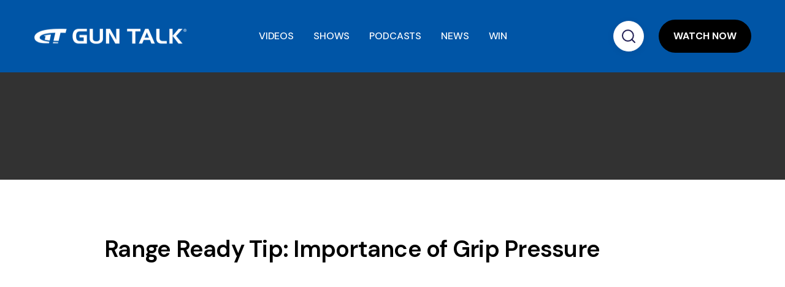

--- FILE ---
content_type: text/html; charset=utf-8
request_url: https://www.guntalk.com/video-post/range-ready-tip-grip-pressure
body_size: 6484
content:
<!DOCTYPE html><!-- Last Published: Sat Jan 24 2026 01:15:00 GMT+0000 (Coordinated Universal Time) --><html data-wf-domain="www.guntalk.com" data-wf-page="5e4b42901e21afada737c51a" data-wf-site="5e456b0364bdfd74cc57c9ff" data-wf-collection="5e4b42901e21af665637c519" data-wf-item-slug="range-ready-tip-grip-pressure"><head><meta charset="utf-8"/><title>Range Ready Tip: Importance of Grip Pressure | Gun Talk</title><meta content="How can you achieve “200% grip pressure?” In this Range Ready Training Tip, presented by Springfield Armory, Rob Leatham is discussing and demonstrating the..." name="description"/><meta content="Range Ready Tip: Importance of Grip Pressure | Gun Talk" property="og:title"/><meta content="How can you achieve “200% grip pressure?” In this Range Ready Training Tip, presented by Springfield Armory, Rob Leatham is discussing and demonstrating the..." property="og:description"/><meta content="https://cdn.prod.website-files.com/5e4ad712e7052345e042bb50/645aa4970558c9d741b95732_GT-RR-Springfield-Tip-2-050923.jpg" property="og:image"/><meta content="Range Ready Tip: Importance of Grip Pressure | Gun Talk" property="twitter:title"/><meta content="How can you achieve “200% grip pressure?” In this Range Ready Training Tip, presented by Springfield Armory, Rob Leatham is discussing and demonstrating the..." property="twitter:description"/><meta content="https://cdn.prod.website-files.com/5e4ad712e7052345e042bb50/645aa4970558c9d741b95732_GT-RR-Springfield-Tip-2-050923.jpg" property="twitter:image"/><meta property="og:type" content="website"/><meta content="summary_large_image" name="twitter:card"/><meta content="width=device-width, initial-scale=1" name="viewport"/><meta content="XHCAXC4agtL_JtldAuHgsBMndh1qVG2s5GE0XI2iFUI" name="google-site-verification"/><link href="https://cdn.prod.website-files.com/5e456b0364bdfd74cc57c9ff/css/guntalkmedia.shared.2f0caa87c.css" rel="stylesheet" type="text/css" integrity="sha384-Lwyqh8k3ouNtjayKL8AA5H1MP9nwRVnhGmfC6wpryM/1VnsYwtH1RF3RtkvBYzNv" crossorigin="anonymous"/><link href="https://fonts.googleapis.com" rel="preconnect"/><link href="https://fonts.gstatic.com" rel="preconnect" crossorigin="anonymous"/><script src="https://ajax.googleapis.com/ajax/libs/webfont/1.6.26/webfont.js" type="text/javascript"></script><script type="text/javascript">WebFont.load({  google: {    families: ["Exo:100,100italic,200,200italic,300,300italic,400,400italic,500,500italic,600,600italic,700,700italic,800,800italic,900,900italic","Varela:400","Lato:100,100italic,300,300italic,400,400italic,700,700italic,900,900italic","Montserrat:100,100italic,200,200italic,300,300italic,400,400italic,500,500italic,600,600italic,700,700italic,800,800italic,900,900italic","DM Sans:100,200,300,regular,500,600,700,800,900,100italic,200italic,300italic,italic,500italic,600italic,700italic,800italic,900italic","Urbanist:100,200,300,regular,500,600,700,800,900,100italic,200italic,300italic,italic,500italic,600italic,700italic,800italic,900italic"]  }});</script><script src="https://use.typekit.net/nsn6tgv.js" type="text/javascript"></script><script type="text/javascript">try{Typekit.load();}catch(e){}</script><script type="text/javascript">!function(o,c){var n=c.documentElement,t=" w-mod-";n.className+=t+"js",("ontouchstart"in o||o.DocumentTouch&&c instanceof DocumentTouch)&&(n.className+=t+"touch")}(window,document);</script><link href="https://cdn.prod.website-files.com/5e456b0364bdfd74cc57c9ff/5e78d933dccf08c38eeccf99_Gun-Talk-Favicon.jpg" rel="shortcut icon" type="image/x-icon"/><link href="https://cdn.prod.website-files.com/5e456b0364bdfd74cc57c9ff/5e78d93ae1ac65fcfb3aa0a2_Gun-Talk-Web-Clip.jpg" rel="apple-touch-icon"/><link href="https://www.guntalk.com/video-post/range-ready-tip-grip-pressure" rel="canonical"/><script async="" src="https://www.googletagmanager.com/gtag/js?id=UA-93390805-1"></script><script type="text/javascript">window.dataLayer = window.dataLayer || [];function gtag(){dataLayer.push(arguments);}gtag('js', new Date());gtag('config', 'UA-93390805-1', {'anonymize_ip': false});</script><script async="" src="https://www.googletagmanager.com/gtag/js?id=G-2KRJ87DN06"></script><script type="text/javascript">window.dataLayer = window.dataLayer || [];function gtag(){dataLayer.push(arguments);}gtag('set', 'developer_id.dZGVlNj', true);gtag('js', new Date());gtag('config', 'G-2KRJ87DN06');</script><script src="https://www.google.com/recaptcha/api.js" type="text/javascript"></script><!-- Global site tag (gtag.js) - Google Analytics -->
<script async src="https://www.googletagmanager.com/gtag/js?id=UA-93390805-1"></script>
<script>
  window.dataLayer = window.dataLayer || [];
  function gtag(){dataLayer.push(arguments);}
  gtag('js', new Date());

  gtag('config', 'UA-93390805-1');
</script>
<!-- Google Tag Manager -->
<script>(function(w,d,s,l,i){w[l]=w[l]||[];w[l].push({'gtm.start':
new Date().getTime(),event:'gtm.js'});var f=d.getElementsByTagName(s)[0],
j=d.createElement(s),dl=l!='dataLayer'?'&l='+l:'';j.async=true;j.src=
'https://www.googletagmanager.com/gtm.js?id='+i+dl;f.parentNode.insertBefore(j,f);
})(window,document,'script','dataLayer','GTM-KX7LXFZ');</script>
<!-- End Google Tag Manager -->
<script async src="https://securepubads.g.doubleclick.net/tag/js/gpt.js"></script>
<script>
  window.googletag = window.googletag || {cmd: []};
  googletag.cmd.push(function() {
    googletag.defineSlot('/343141551/ROS1_728x90', [728, 90], 'div-gpt-ad-1611960580705-0').addService(googletag.pubads());
    googletag.pubads().enableSingleRequest();
    googletag.enableServices();
  });
</script>
<script async src="https://securepubads.g.doubleclick.net/tag/js/gpt.js"></script>
<script>
  window.googletag = window.googletag || {cmd: []};
  googletag.cmd.push(function() {
    googletag.defineSlot('/343141551/ROS2_728x90', [728, 90], 'div-gpt-ad-1611960663086-0').addService(googletag.pubads());
    googletag.pubads().enableSingleRequest();
    googletag.enableServices();
  });
</script>
<script async src="https://securepubads.g.doubleclick.net/tag/js/gpt.js"></script>
<script>
  window.googletag = window.googletag || {cmd: []};
  googletag.cmd.push(function() {
    googletag.defineSlot('/343141551/ROS1_300x250', [300, 250], 'div-gpt-ad-1611962060109-0').addService(googletag.pubads());
    googletag.pubads().enableSingleRequest();
    googletag.enableServices();
  });
</script>
<script async src="https://securepubads.g.doubleclick.net/tag/js/gpt.js"></script>
<script>
  window.googletag = window.googletag || {cmd: []};
  googletag.cmd.push(function() {
    googletag.defineSlot('/343141551/ROS2_300x250', [300, 250], 'div-gpt-ad-1611962154263-0').addService(googletag.pubads());
    googletag.pubads().enableSingleRequest();
    googletag.enableServices();
  });
</script>
<script async src="https://securepubads.g.doubleclick.net/tag/js/gpt.js"></script>
<script>
  window.googletag = window.googletag || {cmd: []};
  googletag.cmd.push(function() {
    googletag.defineSlot('/343141551/ROS1_320x50', [320, 50], 'div-gpt-ad-1611962554631-0').addService(googletag.pubads());
    googletag.pubads().enableSingleRequest();
    googletag.enableServices();
  });
</script>
<script async src="https://securepubads.g.doubleclick.net/tag/js/gpt.js"></script>
<script>
  window.googletag = window.googletag || {cmd: []};
  googletag.cmd.push(function() {
    googletag.defineSlot('/343141551/ROS2_320x50', [320, 50], 'div-gpt-ad-1611962653757-0').addService(googletag.pubads());
    googletag.pubads().enableSingleRequest();
    googletag.enableServices();
  });
</script>
<script async src="https://securepubads.g.doubleclick.net/tag/js/gpt.js"></script>
<script>
  window.googletag = window.googletag || {cmd: []};
  googletag.cmd.push(function() {
    googletag.defineSlot('/343141551/ROS3_320x50', [320, 50], 'div-gpt-ad-1611962725234-0').addService(googletag.pubads());
    googletag.pubads().enableSingleRequest();
    googletag.enableServices();
  });
</script>
<script type="text/javascript">
var ScarabQueue = ScarabQueue || [];
(function(id) {
  if (document.getElementById(id)) return;
  var js = document.createElement('script'); js.id = id;
  js.src = '//cdn.scarabresearch.com/js/1B11BD56F9DCA816/scarab-v2.js';
  var fs = document.getElementsByTagName('script')[0];
  fs.parentNode.insertBefore(js, fs);
})('scarab-js-api');
</script>
<script type="text/javascript">
ScarabQueue.push(['go'])
</script>
<link rel="canonical" href="https://www.guntalk.com/video-post/range-ready-tip-grip-pressure" />
<script src="https://cdn.prod.website-files.com/5e456b0364bdfd74cc57c9ff%2F66ba5a08efe71070f98dd10a%2F671ab0a8487732041c464a65%2F2krj87dn06-1.1.1.js" type="text/javascript"></script><script src="https://js.stripe.com/v3/" type="text/javascript" data-wf-ecomm-key="pk_live_nyPnaDuxaj8zDxRbuaPHJjip" data-wf-ecomm-acct-id="acct_1I9fJ0IcShfFbZ5C"></script><script type="text/javascript">window.__WEBFLOW_CURRENCY_SETTINGS = {"currencyCode":"USD","symbol":"$","decimal":".","fractionDigits":2,"group":",","template":"{{wf {\"path\":\"symbol\",\"type\":\"PlainText\"} }} {{wf {\"path\":\"amount\",\"type\":\"CommercePrice\"} }} {{wf {\"path\":\"currencyCode\",\"type\":\"PlainText\"} }}","hideDecimalForWholeNumbers":false};</script></head><body><div data-w-id="346a7562-a01d-2cd2-e0dd-3c9619e78888" data-animation="default" data-collapse="medium" data-duration="400" data-easing="ease" data-easing2="ease" role="banner" class="brix---header-wrapper w-nav"><div class="brix---container-default w-container"><div class="brix---header-content-wrapper"><a href="/" class="brix---header-logo-link w-nav-brand"><img width="329" sizes="(max-width: 479px) 96vw, 329px" src="https://cdn.prod.website-files.com/5e456b0364bdfd74cc57c9ff/5e4ab0fa3e4de58db4d092c5_Gun-Talk-Web-Logo.png" srcset="https://cdn.prod.website-files.com/5e456b0364bdfd74cc57c9ff/5e4ab0fa3e4de58db4d092c5_Gun-Talk-Web-Logo-p-500.png 500w, https://cdn.prod.website-files.com/5e456b0364bdfd74cc57c9ff/5e4ab0fa3e4de58db4d092c5_Gun-Talk-Web-Logo-p-800.png 800w, https://cdn.prod.website-files.com/5e456b0364bdfd74cc57c9ff/5e4ab0fa3e4de58db4d092c5_Gun-Talk-Web-Logo.png 1000w" alt="" class="brix---header-logo"/></a><div class="brix---header-middle-col"><nav role="navigation" class="brix---header-menu-wrapper w-nav-menu"><ul role="list" class="brix---header-nav-menu-list"><li class="brix---header-nav-list-item-middle"><a href="/videos-2" class="brix---header-nav-link w-nav-link">VIDEOS</a></li><li class="brix---header-nav-list-item-middle"><a href="/gun-talk-shows" class="brix---header-nav-link w-nav-link">SHOWS</a></li><li class="brix---header-nav-list-item-middle"><a href="/gun-talk-podcasts" class="brix---header-nav-link w-nav-link">PODCASTS</a></li><li class="brix---header-nav-list-item-middle"><a href="/news" class="brix---header-nav-link w-nav-link">NEWS</a></li><li class="brix---header-nav-list-item-middle"><a href="/win" class="brix---header-nav-link w-nav-link">WIN</a></li><li class="brix---header-nav-list-item-middle"></li><li class="brix---header-nav-list-item-show-in-mbl"><a href="/videos-2" class="brix---btn-primary-small w-button">WATCH NOW</a></li></ul></nav></div><div class="brix---header-right-col"><div class="brix---hamburger-menu-wrapper w-nav-button"><div class="brix---hamburger-menu-bar-top"></div><div class="brix---hamburger-menu-bar-bottom"></div></div><div class="brix---btn-header-hidden-on-mbl"><a href="https://www.guntalk.com/search" target="_blank" class="brix---btn-circle-secondary-small w-inline-block"><img alt="Search - Elements Webflow Library - BRIX Templates" src="https://cdn.prod.website-files.com/5e456b0364bdfd74cc57c9ff/647f5d846fed688cfae60035_line-rounded-search-dark-brix-templates.svg"/></a></div><div class="brix---btn-header-hidden-on-mbl"><a href="/videos-2" class="brix---btn-primary-small w-button">WATCH NOW</a></div></div></div></div></div><div class="ros1-728x90-ros1-320x50-new"><div class="affiliate-728x90 w-container"><div class="new-ros-1-728x90 w-embed w-script"><!-- /343141551/ROS1_728x90 -->
<div id='div-gpt-ad-1611960580705-0' style='width: 728px; height: 90px;'>
  <script>
    googletag.cmd.push(function() { googletag.display('div-gpt-ad-1611960580705-0'); });
  </script>
</div></div><div class="new-ros-1-320x50 w-embed w-script"><!-- /343141551/ROS1_320x50 -->
<div id='div-gpt-ad-1611962554631-0' style='width: 320px; height: 50px;'>
  <script>
    googletag.cmd.push(function() { googletag.display('div-gpt-ad-1611962554631-0'); });
  </script>
</div></div></div></div><div class="container-24 w-container"><h1 class="heading-70">Range Ready Tip: Importance of Grip Pressure</h1></div><div class="w-container"><div style="padding-top:56.20608899297424%" class="w-video w-embed"><iframe class="embedly-embed" src="//cdn.embedly.com/widgets/media.html?src=https%3A%2F%2Fwww.youtube.com%2Fembed%2FM4XHNA8tCsM&display_name=YouTube&url=https%3A%2F%2Fwww.youtube.com%2Fwatch%3Fv%3DM4XHNA8tCsM&image=http%3A%2F%2Fi.ytimg.com%2Fvi%2FM4XHNA8tCsM%2Fhqdefault.jpg&key=96f1f04c5f4143bcb0f2e68c87d65feb&type=text%2Fhtml&schema=youtube" width="854" height="480" scrolling="no" title="YouTube embed" frameborder="0" allow="autoplay; fullscreen" allowfullscreen="true"></iframe></div><div class="w-dyn-bind-empty w-video w-embed"></div></div><div class="w-container"><div class="w-dyn-bind-empty w-video w-embed"></div></div><div class="w-container"><div class="text-block-15">May 9, 2023</div><div class="rich-text-block-2 w-dyn-bind-empty w-richtext"></div><h4 class="heading-74">More Videos</h4></div><div class="w-container"><div class="w-dyn-list"><div role="list" class="w-dyn-items w-row"><div role="listitem" class="collection-item-5 w-dyn-item w-col w-col-3"><a href="/video-post/black-hills-130gr-dual-performance-field-test" class="w-inline-block"><img loading="lazy" alt="" src="https://cdn.prod.website-files.com/5e4ad712e7052345e042bb50/6977e4e77c88081950d3c1a5_GT-Black-Hills-Performance.jpg"/></a></div><div role="listitem" class="collection-item-5 w-dyn-item w-col w-col-3"><a href="/video-post/springfield-10-8-performance-master-class-1911" class="w-inline-block"><img loading="lazy" alt="" src="https://cdn.prod.website-files.com/5e4ad712e7052345e042bb50/69740b487d9874b280eb95e8_SHOT-Springfield-1911.jpg"/></a></div><div role="listitem" class="collection-item-5 w-dyn-item w-col w-col-3"><a href="/video-post/new-holosun-p-id-k-aro-evo-dual" class="w-inline-block"><img loading="lazy" alt="" src="https://cdn.prod.website-files.com/5e4ad712e7052345e042bb50/69740451467d1931462a55f6_SHOT-Holosun.jpg"/></a></div><div role="listitem" class="collection-item-5 w-dyn-item w-col w-col-3"><a href="/video-post/new-eotech-sights-lasers-suppressors-shot-show-2026" class="w-inline-block"><img loading="lazy" alt="" src="https://cdn.prod.website-files.com/5e4ad712e7052345e042bb50/6973f71005d1a2259baed815_SHOT-EOTech.jpg"/></a></div></div><div role="navigation" aria-label="List" class="w-pagination-wrapper pagination-2"><a href="?11c7b3f3_page=2" aria-label="Next Page" class="w-pagination-next next-3"><div class="text-block-16 w-inline-block">Show More</div><svg class="w-pagination-next-icon icon-5" height="12px" width="12px" xmlns="http://www.w3.org/2000/svg" viewBox="0 0 12 12" transform="translate(0, 1)"><path fill="none" stroke="currentColor" fill-rule="evenodd" d="M4 2l4 4-4 4"></path></svg></a><link rel="prerender" href="?11c7b3f3_page=2"/></div></div></div><div class="ros1-2-300x250-ros2-320x50"><div class="_300x250-block-ros2-320x50 w-container"><div class="w-layout-grid grid-29"><div class="ros1-300x250-embed w-embed w-script"><!-- /343141551/ROS1_300x250 -->
<div id='div-gpt-ad-1611962060109-0' style='width: 300px; height: 250px;'>
  <script>
    googletag.cmd.push(function() { googletag.display('div-gpt-ad-1611962060109-0'); });
  </script>
</div></div><div class="ros2-300x250-embed w-embed w-script"><!-- /343141551/ROS2_300x250 -->
<div id='div-gpt-ad-1611962154263-0' style='width: 300px; height: 250px;'>
  <script>
    googletag.cmd.push(function() { googletag.display('div-gpt-ad-1611962154263-0'); });
  </script>
</div></div></div><div class="ros2-320x50-html-embed w-embed w-script"><!-- /343141551/ROS2_320x50 -->
<div id='div-gpt-ad-1611962653757-0' style='width: 320px; height: 50px;'>
  <script>
    googletag.cmd.push(function() { googletag.display('div-gpt-ad-1611962653757-0'); });
  </script>
</div></div></div></div><footer class="brix---footer-wrapper"><div class="brix---container-default w-container"><div class="brix---footer-top"><div class="w-layout-grid brix---grid-footer-v1"><div id="w-node-d9b79eac-84f5-29e2-f5a6-1596e3d78958-e3d78954"><div class="brix---mg-bottom-24px"><a href="#" class="brix---footer-logo-wrapper w-inline-block"><img src="https://cdn.prod.website-files.com/5e456b0364bdfd74cc57c9ff/5e4ab0fa3e4de58db4d092c5_Gun-Talk-Web-Logo.png" srcset="https://cdn.prod.website-files.com/5e456b0364bdfd74cc57c9ff/5e4ab0fa3e4de58db4d092c5_Gun-Talk-Web-Logo-p-500.png 500w, https://cdn.prod.website-files.com/5e456b0364bdfd74cc57c9ff/5e4ab0fa3e4de58db4d092c5_Gun-Talk-Web-Logo-p-800.png 800w, https://cdn.prod.website-files.com/5e456b0364bdfd74cc57c9ff/5e4ab0fa3e4de58db4d092c5_Gun-Talk-Web-Logo.png 1000w" width="261" sizes="(max-width: 479px) 100vw, 261px" alt="" class="brix---footer-logo"/></a></div><div class="brix---mg-bottom-40px"><div class="brix---color-neutral-600"><p class="brix---paragraph-default">Entertainment. Information. Motivation.™</p></div></div><div class="w-layout-grid brix---social-media-grid-left"><a href="http://facebook.com/guntalkmedia" target="_blank" class="brix---icon-square-36px w-inline-block"><img src="https://cdn.prod.website-files.com/5e456b0364bdfd74cc57c9ff/647f814acce33f12efc147be_Facebook-Footer-Icon.jpg" alt=""/></a><a href="https://www.instagram.com/guntalkmedia/" target="_blank" class="brix---icon-square-36px w-inline-block"><img src="https://cdn.prod.website-files.com/5e456b0364bdfd74cc57c9ff/647f814b9b41112e634e460e_Instagram-Footer-Icon.jpg" alt=""/></a><a href="https://twitter.com/guntalkmedia" target="_blank" class="brix---icon-square-36px w-inline-block"><img src="https://cdn.prod.website-files.com/5e456b0364bdfd74cc57c9ff/647f814c71a9ec9ef8df32de_Twitter-GT-Icon.jpg" alt=""/></a><a href="https://twitter.com/guntalk" target="_blank" class="brix---icon-square-36px w-inline-block"><img src="https://cdn.prod.website-files.com/5e456b0364bdfd74cc57c9ff/647f814de1e26c1ee0c9cd11_Twitter-Tom-Icon.jpg" alt=""/></a><a href="https://www.youtube.com/guntalktv" target="_blank" class="brix---icon-square-36px w-inline-block"><img src="https://cdn.prod.website-files.com/5e456b0364bdfd74cc57c9ff/647f814dad297a4b7d5f5a76_YouTube-Footer-Icon.jpg" alt=""/></a></div></div><div class="div-block-59"><div class="brix---footer-col-title">VIDEOS</div><ul role="list" class="brix---footer-list-wrapper"><li class="brix---footer-list-item"><a href="/videos-2" class="brix---footer-link">Gun Talk Videos</a></li><li class="brix---footer-list-item"><a href="/first-person-defender" class="brix---footer-link">First Person Defender</a></li><li class="brix---footer-list-item"><a href="/guns-and-gear" class="brix---footer-link">Guns &amp; Gear</a></li><li class="brix---footer-list-item"><a href="#" class="brix---footer-link">Guns &amp; Gear LIVE</a></li><li class="brix---footer-list-item"><a href="/build-box" class="brix---footer-link">BUILD BOX</a></li><li class="brix---footer-list-item"><a href="/gun-talk-live" class="brix---footer-link">Gun Talk LIVE</a></li><li class="brix---footer-list-item"><a href="/gunventure" class="brix---footer-link">GunVenture</a></li></ul></div><div class="div-block-60"><div class="brix---footer-col-title">PODCASTS</div><ul role="list" class="brix---footer-list-wrapper"><li class="brix---footer-list-item"><a href="/gun-talk-radio" class="brix---footer-link">Gun Talk Radio</a></li><li class="brix---footer-list-item"><a href="/gun-talk-nation" class="brix---footer-link">Gun Talk Nation</a></li><li class="brix---footer-list-item"><a href="/gun-talk-hunt" class="brix---footer-link">Gun Talk Hunt</a></li><li class="brix---footer-list-item"><a href="https://www.spreaker.com/podcast/gun-talk--6185159" target="_blank" class="brix---footer-link">Spreaker Podcasts</a></li><li class="brix---footer-list-item"><a href="https://podcasts.apple.com/us/podcast/gun-talk/id190516844?ls=1" target="_blank" class="brix---footer-link">Apple Podcasts</a></li><li class="brix---footer-list-item"><a href="https://www.iheart.com/podcast/gun-talk-18901218/" target="_blank" class="brix---footer-link">iHeartRadio</a></li><li class="brix---footer-list-item"><a href="https://open.spotify.com/show/1IAO52i4CMKG0c4pud7HaU" target="_blank" class="brix---footer-link">Spotify</a></li></ul></div><div class="div-block-61"><div class="brix---footer-col-title">SITES/APPS</div><ul role="list" class="brix---footer-list-wrapper"><li class="brix---footer-list-item"><a href="https://rangereadystudios.com" target="_blank" class="brix---footer-link">Range Ready</a></li><li class="brix---footer-list-item"><a href="https://guntalktv.com" target="_blank" class="brix---footer-link">Gun Talk TV</a></li><li class="brix---footer-list-item"><a href="https://gundealio.com" target="_blank" class="brix---footer-link">GunDealio</a></li><li class="brix---footer-list-item"><a href="https://itunes.apple.com/us/app/id1128940764" target="_blank" class="brix---footer-link">Apple iOS</a></li><li class="brix---footer-list-item"><a href="https://www.guntalktv.com/help/using-the-apple-tv-app/apple-tv-apps" target="_blank" class="brix---footer-link">Apple TV</a></li><li class="brix---footer-list-item"><a href="https://play.google.com/store/apps/details?id=com.guntalk" target="_blank" class="brix---footer-link">Android</a></li><li class="brix---footer-list-item"><a href="https://channelstore.roku.com/details/85915" target="_blank" class="brix---footer-link">Roku</a></li></ul></div><div class="div-block-62"><div class="brix---footer-col-title">ABOUT</div><ul role="list" class="brix---footer-list-wrapper"><li class="brix---footer-list-item"><a href="/about" class="brix---footer-link">About Us</a></li><li class="brix---footer-list-item"><a href="/news" class="brix---footer-link">News</a></li><li class="brix---footer-list-item"><a href="/win" class="brix---footer-link">Giveaways</a></li><li class="brix---footer-list-item"><a href="/affiliates" class="brix---footer-link">Program Directors</a></li><li class="brix---footer-list-item"><a href="/newsletter" class="brix---footer-link">eNewsletter</a></li><li class="brix---footer-list-item"><a href="/2026-media-kit" class="brix---footer-link">Advertise w/Us</a></li><li class="brix---footer-list-item"><a href="/contact-us" class="brix---footer-link">Contact Us</a></li></ul></div></div></div><div class="brix---footer-bottom"><h5 class="heading-154">©Copyright 2026 Freefire Media • All Rights Reserved</h5><p class="brix---paragraph-default">‍<a href="/legal" class="brix---paragraph-link">Terms and Conditions</a> | <a href="/legal" class="brix---paragraph-link">Privacy Policy</a></p></div></div></footer><script src="https://d3e54v103j8qbb.cloudfront.net/js/jquery-3.5.1.min.dc5e7f18c8.js?site=5e456b0364bdfd74cc57c9ff" type="text/javascript" integrity="sha256-9/aliU8dGd2tb6OSsuzixeV4y/faTqgFtohetphbbj0=" crossorigin="anonymous"></script><script src="https://cdn.prod.website-files.com/5e456b0364bdfd74cc57c9ff/js/guntalkmedia.schunk.66dcd6b93c050334.js" type="text/javascript" integrity="sha384-yNsqg5ZXhurWrZpW7EP0imuwgV4cTazTmAMSzf+xUTWjSbuqTyatmZVNvAyZTsD3" crossorigin="anonymous"></script><script src="https://cdn.prod.website-files.com/5e456b0364bdfd74cc57c9ff/js/guntalkmedia.schunk.e841b47d708f6b6f.js" type="text/javascript" integrity="sha384-LSutk5hFMBu4xCIUidbax4FmP8qxwBMvtdrgWofCbWQaWzKaT5G88zUEMCP97NPJ" crossorigin="anonymous"></script><script src="https://cdn.prod.website-files.com/5e456b0364bdfd74cc57c9ff/js/guntalkmedia.1ed450da.f21de2d61a54af3d.js" type="text/javascript" integrity="sha384-p8fBUr99dXp5nFRXLaqtlSApj2+05tZbfOdtm03kvEg9fccoyT8ZeOsIl+pj+iMr" crossorigin="anonymous"></script><!-- Google Tag Manager (noscript) -->
<noscript><iframe src="https://www.googletagmanager.com/ns.html?id=GTM-KX7LXFZ"
height="0" width="0" style="display:none;visibility:hidden"></iframe></noscript>
<!-- End Google Tag Manager (noscript) --><script src="https://cdn.schema-flow.com/script.min.js" type="text/javascript" integrity="sha384-lkeaHi6CUqjssPG+DrkxfgqSYKpysN7Rgo/uRqMbpVgt0Kpeqx9lBgjZ+g7HBfbt" crossorigin="anonymous"></script></body></html>

--- FILE ---
content_type: text/html; charset=utf-8
request_url: https://www.google.com/recaptcha/api2/aframe
body_size: -88
content:
<!DOCTYPE HTML><html><head><meta http-equiv="content-type" content="text/html; charset=UTF-8"></head><body><script nonce="utBf3pZY9htLno2Fu6-hlQ">/** Anti-fraud and anti-abuse applications only. See google.com/recaptcha */ try{var clients={'sodar':'https://pagead2.googlesyndication.com/pagead/sodar?'};window.addEventListener("message",function(a){try{if(a.source===window.parent){var b=JSON.parse(a.data);var c=clients[b['id']];if(c){var d=document.createElement('img');d.src=c+b['params']+'&rc='+(localStorage.getItem("rc::a")?sessionStorage.getItem("rc::b"):"");window.document.body.appendChild(d);sessionStorage.setItem("rc::e",parseInt(sessionStorage.getItem("rc::e")||0)+1);localStorage.setItem("rc::h",'1769541951926');}}}catch(b){}});window.parent.postMessage("_grecaptcha_ready", "*");}catch(b){}</script></body></html>

--- FILE ---
content_type: text/css
request_url: https://cdn.prod.website-files.com/5e456b0364bdfd74cc57c9ff/css/guntalkmedia.shared.2f0caa87c.css
body_size: 60436
content:
html {
  -webkit-text-size-adjust: 100%;
  -ms-text-size-adjust: 100%;
  font-family: sans-serif;
}

body {
  margin: 0;
}

article, aside, details, figcaption, figure, footer, header, hgroup, main, menu, nav, section, summary {
  display: block;
}

audio, canvas, progress, video {
  vertical-align: baseline;
  display: inline-block;
}

audio:not([controls]) {
  height: 0;
  display: none;
}

[hidden], template {
  display: none;
}

a {
  background-color: #0000;
}

a:active, a:hover {
  outline: 0;
}

abbr[title] {
  border-bottom: 1px dotted;
}

b, strong {
  font-weight: bold;
}

dfn {
  font-style: italic;
}

h1 {
  margin: .67em 0;
  font-size: 2em;
}

mark {
  color: #000;
  background: #ff0;
}

small {
  font-size: 80%;
}

sub, sup {
  vertical-align: baseline;
  font-size: 75%;
  line-height: 0;
  position: relative;
}

sup {
  top: -.5em;
}

sub {
  bottom: -.25em;
}

img {
  border: 0;
}

svg:not(:root) {
  overflow: hidden;
}

hr {
  box-sizing: content-box;
  height: 0;
}

pre {
  overflow: auto;
}

code, kbd, pre, samp {
  font-family: monospace;
  font-size: 1em;
}

button, input, optgroup, select, textarea {
  color: inherit;
  font: inherit;
  margin: 0;
}

button {
  overflow: visible;
}

button, select {
  text-transform: none;
}

button, html input[type="button"], input[type="reset"] {
  -webkit-appearance: button;
  cursor: pointer;
}

button[disabled], html input[disabled] {
  cursor: default;
}

button::-moz-focus-inner, input::-moz-focus-inner {
  border: 0;
  padding: 0;
}

input {
  line-height: normal;
}

input[type="checkbox"], input[type="radio"] {
  box-sizing: border-box;
  padding: 0;
}

input[type="number"]::-webkit-inner-spin-button, input[type="number"]::-webkit-outer-spin-button {
  height: auto;
}

input[type="search"] {
  -webkit-appearance: none;
}

input[type="search"]::-webkit-search-cancel-button, input[type="search"]::-webkit-search-decoration {
  -webkit-appearance: none;
}

legend {
  border: 0;
  padding: 0;
}

textarea {
  overflow: auto;
}

optgroup {
  font-weight: bold;
}

table {
  border-collapse: collapse;
  border-spacing: 0;
}

td, th {
  padding: 0;
}

@font-face {
  font-family: webflow-icons;
  src: url("[data-uri]") format("truetype");
  font-weight: normal;
  font-style: normal;
}

[class^="w-icon-"], [class*=" w-icon-"] {
  speak: none;
  font-variant: normal;
  text-transform: none;
  -webkit-font-smoothing: antialiased;
  -moz-osx-font-smoothing: grayscale;
  font-style: normal;
  font-weight: normal;
  line-height: 1;
  font-family: webflow-icons !important;
}

.w-icon-slider-right:before {
  content: "";
}

.w-icon-slider-left:before {
  content: "";
}

.w-icon-nav-menu:before {
  content: "";
}

.w-icon-arrow-down:before, .w-icon-dropdown-toggle:before {
  content: "";
}

.w-icon-file-upload-remove:before {
  content: "";
}

.w-icon-file-upload-icon:before {
  content: "";
}

* {
  box-sizing: border-box;
}

html {
  height: 100%;
}

body {
  color: #333;
  background-color: #fff;
  min-height: 100%;
  margin: 0;
  font-family: Arial, sans-serif;
  font-size: 14px;
  line-height: 20px;
}

img {
  vertical-align: middle;
  max-width: 100%;
  display: inline-block;
}

html.w-mod-touch * {
  background-attachment: scroll !important;
}

.w-block {
  display: block;
}

.w-inline-block {
  max-width: 100%;
  display: inline-block;
}

.w-clearfix:before, .w-clearfix:after {
  content: " ";
  grid-area: 1 / 1 / 2 / 2;
  display: table;
}

.w-clearfix:after {
  clear: both;
}

.w-hidden {
  display: none;
}

.w-button {
  color: #fff;
  line-height: inherit;
  cursor: pointer;
  background-color: #3898ec;
  border: 0;
  border-radius: 0;
  padding: 9px 15px;
  text-decoration: none;
  display: inline-block;
}

input.w-button {
  -webkit-appearance: button;
}

html[data-w-dynpage] [data-w-cloak] {
  color: #0000 !important;
}

.w-code-block {
  margin: unset;
}

pre.w-code-block code {
  all: inherit;
}

.w-optimization {
  display: contents;
}

.w-webflow-badge, .w-webflow-badge > img {
  box-sizing: unset;
  width: unset;
  height: unset;
  max-height: unset;
  max-width: unset;
  min-height: unset;
  min-width: unset;
  margin: unset;
  padding: unset;
  float: unset;
  clear: unset;
  border: unset;
  border-radius: unset;
  background: unset;
  background-image: unset;
  background-position: unset;
  background-size: unset;
  background-repeat: unset;
  background-origin: unset;
  background-clip: unset;
  background-attachment: unset;
  background-color: unset;
  box-shadow: unset;
  transform: unset;
  direction: unset;
  font-family: unset;
  font-weight: unset;
  color: unset;
  font-size: unset;
  line-height: unset;
  font-style: unset;
  font-variant: unset;
  text-align: unset;
  letter-spacing: unset;
  -webkit-text-decoration: unset;
  text-decoration: unset;
  text-indent: unset;
  text-transform: unset;
  list-style-type: unset;
  text-shadow: unset;
  vertical-align: unset;
  cursor: unset;
  white-space: unset;
  word-break: unset;
  word-spacing: unset;
  word-wrap: unset;
  transition: unset;
}

.w-webflow-badge {
  white-space: nowrap;
  cursor: pointer;
  box-shadow: 0 0 0 1px #0000001a, 0 1px 3px #0000001a;
  visibility: visible !important;
  opacity: 1 !important;
  z-index: 2147483647 !important;
  color: #aaadb0 !important;
  overflow: unset !important;
  background-color: #fff !important;
  border-radius: 3px !important;
  width: auto !important;
  height: auto !important;
  margin: 0 !important;
  padding: 6px !important;
  font-size: 12px !important;
  line-height: 14px !important;
  text-decoration: none !important;
  display: inline-block !important;
  position: fixed !important;
  inset: auto 12px 12px auto !important;
  transform: none !important;
}

.w-webflow-badge > img {
  position: unset;
  visibility: unset !important;
  opacity: 1 !important;
  vertical-align: middle !important;
  display: inline-block !important;
}

h1, h2, h3, h4, h5, h6 {
  margin-bottom: 10px;
  font-weight: bold;
}

h1 {
  margin-top: 20px;
  font-size: 38px;
  line-height: 44px;
}

h2 {
  margin-top: 20px;
  font-size: 32px;
  line-height: 36px;
}

h3 {
  margin-top: 20px;
  font-size: 24px;
  line-height: 30px;
}

h4 {
  margin-top: 10px;
  font-size: 18px;
  line-height: 24px;
}

h5 {
  margin-top: 10px;
  font-size: 14px;
  line-height: 20px;
}

h6 {
  margin-top: 10px;
  font-size: 12px;
  line-height: 18px;
}

p {
  margin-top: 0;
  margin-bottom: 10px;
}

blockquote {
  border-left: 5px solid #e2e2e2;
  margin: 0 0 10px;
  padding: 10px 20px;
  font-size: 18px;
  line-height: 22px;
}

figure {
  margin: 0 0 10px;
}

figcaption {
  text-align: center;
  margin-top: 5px;
}

ul, ol {
  margin-top: 0;
  margin-bottom: 10px;
  padding-left: 40px;
}

.w-list-unstyled {
  padding-left: 0;
  list-style: none;
}

.w-embed:before, .w-embed:after {
  content: " ";
  grid-area: 1 / 1 / 2 / 2;
  display: table;
}

.w-embed:after {
  clear: both;
}

.w-video {
  width: 100%;
  padding: 0;
  position: relative;
}

.w-video iframe, .w-video object, .w-video embed {
  border: none;
  width: 100%;
  height: 100%;
  position: absolute;
  top: 0;
  left: 0;
}

fieldset {
  border: 0;
  margin: 0;
  padding: 0;
}

button, [type="button"], [type="reset"] {
  cursor: pointer;
  -webkit-appearance: button;
  border: 0;
}

.w-form {
  margin: 0 0 15px;
}

.w-form-done {
  text-align: center;
  background-color: #ddd;
  padding: 20px;
  display: none;
}

.w-form-fail {
  background-color: #ffdede;
  margin-top: 10px;
  padding: 10px;
  display: none;
}

label {
  margin-bottom: 5px;
  font-weight: bold;
  display: block;
}

.w-input, .w-select {
  color: #333;
  vertical-align: middle;
  background-color: #fff;
  border: 1px solid #ccc;
  width: 100%;
  height: 38px;
  margin-bottom: 10px;
  padding: 8px 12px;
  font-size: 14px;
  line-height: 1.42857;
  display: block;
}

.w-input::placeholder, .w-select::placeholder {
  color: #999;
}

.w-input:focus, .w-select:focus {
  border-color: #3898ec;
  outline: 0;
}

.w-input[disabled], .w-select[disabled], .w-input[readonly], .w-select[readonly], fieldset[disabled] .w-input, fieldset[disabled] .w-select {
  cursor: not-allowed;
}

.w-input[disabled]:not(.w-input-disabled), .w-select[disabled]:not(.w-input-disabled), .w-input[readonly], .w-select[readonly], fieldset[disabled]:not(.w-input-disabled) .w-input, fieldset[disabled]:not(.w-input-disabled) .w-select {
  background-color: #eee;
}

textarea.w-input, textarea.w-select {
  height: auto;
}

.w-select {
  background-color: #f3f3f3;
}

.w-select[multiple] {
  height: auto;
}

.w-form-label {
  cursor: pointer;
  margin-bottom: 0;
  font-weight: normal;
  display: inline-block;
}

.w-radio {
  margin-bottom: 5px;
  padding-left: 20px;
  display: block;
}

.w-radio:before, .w-radio:after {
  content: " ";
  grid-area: 1 / 1 / 2 / 2;
  display: table;
}

.w-radio:after {
  clear: both;
}

.w-radio-input {
  float: left;
  margin: 3px 0 0 -20px;
  line-height: normal;
}

.w-file-upload {
  margin-bottom: 10px;
  display: block;
}

.w-file-upload-input {
  opacity: 0;
  z-index: -100;
  width: .1px;
  height: .1px;
  position: absolute;
  overflow: hidden;
}

.w-file-upload-default, .w-file-upload-uploading, .w-file-upload-success {
  color: #333;
  display: inline-block;
}

.w-file-upload-error {
  margin-top: 10px;
  display: block;
}

.w-file-upload-default.w-hidden, .w-file-upload-uploading.w-hidden, .w-file-upload-error.w-hidden, .w-file-upload-success.w-hidden {
  display: none;
}

.w-file-upload-uploading-btn {
  cursor: pointer;
  background-color: #fafafa;
  border: 1px solid #ccc;
  margin: 0;
  padding: 8px 12px;
  font-size: 14px;
  font-weight: normal;
  display: flex;
}

.w-file-upload-file {
  background-color: #fafafa;
  border: 1px solid #ccc;
  flex-grow: 1;
  justify-content: space-between;
  margin: 0;
  padding: 8px 9px 8px 11px;
  display: flex;
}

.w-file-upload-file-name {
  font-size: 14px;
  font-weight: normal;
  display: block;
}

.w-file-remove-link {
  cursor: pointer;
  width: auto;
  height: auto;
  margin-top: 3px;
  margin-left: 10px;
  padding: 3px;
  display: block;
}

.w-icon-file-upload-remove {
  margin: auto;
  font-size: 10px;
}

.w-file-upload-error-msg {
  color: #ea384c;
  padding: 2px 0;
  display: inline-block;
}

.w-file-upload-info {
  padding: 0 12px;
  line-height: 38px;
  display: inline-block;
}

.w-file-upload-label {
  cursor: pointer;
  background-color: #fafafa;
  border: 1px solid #ccc;
  margin: 0;
  padding: 8px 12px;
  font-size: 14px;
  font-weight: normal;
  display: inline-block;
}

.w-icon-file-upload-icon, .w-icon-file-upload-uploading {
  width: 20px;
  margin-right: 8px;
  display: inline-block;
}

.w-icon-file-upload-uploading {
  height: 20px;
}

.w-container {
  max-width: 940px;
  margin-left: auto;
  margin-right: auto;
}

.w-container:before, .w-container:after {
  content: " ";
  grid-area: 1 / 1 / 2 / 2;
  display: table;
}

.w-container:after {
  clear: both;
}

.w-container .w-row {
  margin-left: -10px;
  margin-right: -10px;
}

.w-row:before, .w-row:after {
  content: " ";
  grid-area: 1 / 1 / 2 / 2;
  display: table;
}

.w-row:after {
  clear: both;
}

.w-row .w-row {
  margin-left: 0;
  margin-right: 0;
}

.w-col {
  float: left;
  width: 100%;
  min-height: 1px;
  padding-left: 10px;
  padding-right: 10px;
  position: relative;
}

.w-col .w-col {
  padding-left: 0;
  padding-right: 0;
}

.w-col-1 {
  width: 8.33333%;
}

.w-col-2 {
  width: 16.6667%;
}

.w-col-3 {
  width: 25%;
}

.w-col-4 {
  width: 33.3333%;
}

.w-col-5 {
  width: 41.6667%;
}

.w-col-6 {
  width: 50%;
}

.w-col-7 {
  width: 58.3333%;
}

.w-col-8 {
  width: 66.6667%;
}

.w-col-9 {
  width: 75%;
}

.w-col-10 {
  width: 83.3333%;
}

.w-col-11 {
  width: 91.6667%;
}

.w-col-12 {
  width: 100%;
}

.w-hidden-main {
  display: none !important;
}

@media screen and (max-width: 991px) {
  .w-container {
    max-width: 728px;
  }

  .w-hidden-main {
    display: inherit !important;
  }

  .w-hidden-medium {
    display: none !important;
  }

  .w-col-medium-1 {
    width: 8.33333%;
  }

  .w-col-medium-2 {
    width: 16.6667%;
  }

  .w-col-medium-3 {
    width: 25%;
  }

  .w-col-medium-4 {
    width: 33.3333%;
  }

  .w-col-medium-5 {
    width: 41.6667%;
  }

  .w-col-medium-6 {
    width: 50%;
  }

  .w-col-medium-7 {
    width: 58.3333%;
  }

  .w-col-medium-8 {
    width: 66.6667%;
  }

  .w-col-medium-9 {
    width: 75%;
  }

  .w-col-medium-10 {
    width: 83.3333%;
  }

  .w-col-medium-11 {
    width: 91.6667%;
  }

  .w-col-medium-12 {
    width: 100%;
  }

  .w-col-stack {
    width: 100%;
    left: auto;
    right: auto;
  }
}

@media screen and (max-width: 767px) {
  .w-hidden-main, .w-hidden-medium {
    display: inherit !important;
  }

  .w-hidden-small {
    display: none !important;
  }

  .w-row, .w-container .w-row {
    margin-left: 0;
    margin-right: 0;
  }

  .w-col {
    width: 100%;
    left: auto;
    right: auto;
  }

  .w-col-small-1 {
    width: 8.33333%;
  }

  .w-col-small-2 {
    width: 16.6667%;
  }

  .w-col-small-3 {
    width: 25%;
  }

  .w-col-small-4 {
    width: 33.3333%;
  }

  .w-col-small-5 {
    width: 41.6667%;
  }

  .w-col-small-6 {
    width: 50%;
  }

  .w-col-small-7 {
    width: 58.3333%;
  }

  .w-col-small-8 {
    width: 66.6667%;
  }

  .w-col-small-9 {
    width: 75%;
  }

  .w-col-small-10 {
    width: 83.3333%;
  }

  .w-col-small-11 {
    width: 91.6667%;
  }

  .w-col-small-12 {
    width: 100%;
  }
}

@media screen and (max-width: 479px) {
  .w-container {
    max-width: none;
  }

  .w-hidden-main, .w-hidden-medium, .w-hidden-small {
    display: inherit !important;
  }

  .w-hidden-tiny {
    display: none !important;
  }

  .w-col {
    width: 100%;
  }

  .w-col-tiny-1 {
    width: 8.33333%;
  }

  .w-col-tiny-2 {
    width: 16.6667%;
  }

  .w-col-tiny-3 {
    width: 25%;
  }

  .w-col-tiny-4 {
    width: 33.3333%;
  }

  .w-col-tiny-5 {
    width: 41.6667%;
  }

  .w-col-tiny-6 {
    width: 50%;
  }

  .w-col-tiny-7 {
    width: 58.3333%;
  }

  .w-col-tiny-8 {
    width: 66.6667%;
  }

  .w-col-tiny-9 {
    width: 75%;
  }

  .w-col-tiny-10 {
    width: 83.3333%;
  }

  .w-col-tiny-11 {
    width: 91.6667%;
  }

  .w-col-tiny-12 {
    width: 100%;
  }
}

.w-widget {
  position: relative;
}

.w-widget-map {
  width: 100%;
  height: 400px;
}

.w-widget-map label {
  width: auto;
  display: inline;
}

.w-widget-map img {
  max-width: inherit;
}

.w-widget-map .gm-style-iw {
  text-align: center;
}

.w-widget-map .gm-style-iw > button {
  display: none !important;
}

.w-widget-twitter {
  overflow: hidden;
}

.w-widget-twitter-count-shim {
  vertical-align: top;
  text-align: center;
  background: #fff;
  border: 1px solid #758696;
  border-radius: 3px;
  width: 28px;
  height: 20px;
  display: inline-block;
  position: relative;
}

.w-widget-twitter-count-shim * {
  pointer-events: none;
  -webkit-user-select: none;
  user-select: none;
}

.w-widget-twitter-count-shim .w-widget-twitter-count-inner {
  text-align: center;
  color: #999;
  font-family: serif;
  font-size: 15px;
  line-height: 12px;
  position: relative;
}

.w-widget-twitter-count-shim .w-widget-twitter-count-clear {
  display: block;
  position: relative;
}

.w-widget-twitter-count-shim.w--large {
  width: 36px;
  height: 28px;
}

.w-widget-twitter-count-shim.w--large .w-widget-twitter-count-inner {
  font-size: 18px;
  line-height: 18px;
}

.w-widget-twitter-count-shim:not(.w--vertical) {
  margin-left: 5px;
  margin-right: 8px;
}

.w-widget-twitter-count-shim:not(.w--vertical).w--large {
  margin-left: 6px;
}

.w-widget-twitter-count-shim:not(.w--vertical):before, .w-widget-twitter-count-shim:not(.w--vertical):after {
  content: " ";
  pointer-events: none;
  border: solid #0000;
  width: 0;
  height: 0;
  position: absolute;
  top: 50%;
  left: 0;
}

.w-widget-twitter-count-shim:not(.w--vertical):before {
  border-width: 4px;
  border-color: #75869600 #5d6c7b #75869600 #75869600;
  margin-top: -4px;
  margin-left: -9px;
}

.w-widget-twitter-count-shim:not(.w--vertical).w--large:before {
  border-width: 5px;
  margin-top: -5px;
  margin-left: -10px;
}

.w-widget-twitter-count-shim:not(.w--vertical):after {
  border-width: 4px;
  border-color: #fff0 #fff #fff0 #fff0;
  margin-top: -4px;
  margin-left: -8px;
}

.w-widget-twitter-count-shim:not(.w--vertical).w--large:after {
  border-width: 5px;
  margin-top: -5px;
  margin-left: -9px;
}

.w-widget-twitter-count-shim.w--vertical {
  width: 61px;
  height: 33px;
  margin-bottom: 8px;
}

.w-widget-twitter-count-shim.w--vertical:before, .w-widget-twitter-count-shim.w--vertical:after {
  content: " ";
  pointer-events: none;
  border: solid #0000;
  width: 0;
  height: 0;
  position: absolute;
  top: 100%;
  left: 50%;
}

.w-widget-twitter-count-shim.w--vertical:before {
  border-width: 5px;
  border-color: #5d6c7b #75869600 #75869600;
  margin-left: -5px;
}

.w-widget-twitter-count-shim.w--vertical:after {
  border-width: 4px;
  border-color: #fff #fff0 #fff0;
  margin-left: -4px;
}

.w-widget-twitter-count-shim.w--vertical .w-widget-twitter-count-inner {
  font-size: 18px;
  line-height: 22px;
}

.w-widget-twitter-count-shim.w--vertical.w--large {
  width: 76px;
}

.w-background-video {
  color: #fff;
  height: 500px;
  position: relative;
  overflow: hidden;
}

.w-background-video > video {
  object-fit: cover;
  z-index: -100;
  background-position: 50%;
  background-size: cover;
  width: 100%;
  height: 100%;
  margin: auto;
  position: absolute;
  inset: -100%;
}

.w-background-video > video::-webkit-media-controls-start-playback-button {
  -webkit-appearance: none;
  display: none !important;
}

.w-background-video--control {
  background-color: #0000;
  padding: 0;
  position: absolute;
  bottom: 1em;
  right: 1em;
}

.w-background-video--control > [hidden] {
  display: none !important;
}

.w-slider {
  text-align: center;
  clear: both;
  -webkit-tap-highlight-color: #0000;
  tap-highlight-color: #0000;
  background: #ddd;
  height: 300px;
  position: relative;
}

.w-slider-mask {
  z-index: 1;
  white-space: nowrap;
  height: 100%;
  display: block;
  position: relative;
  left: 0;
  right: 0;
  overflow: hidden;
}

.w-slide {
  vertical-align: top;
  white-space: normal;
  text-align: left;
  width: 100%;
  height: 100%;
  display: inline-block;
  position: relative;
}

.w-slider-nav {
  z-index: 2;
  text-align: center;
  -webkit-tap-highlight-color: #0000;
  tap-highlight-color: #0000;
  height: 40px;
  margin: auto;
  padding-top: 10px;
  position: absolute;
  inset: auto 0 0;
}

.w-slider-nav.w-round > div {
  border-radius: 100%;
}

.w-slider-nav.w-num > div {
  font-size: inherit;
  line-height: inherit;
  width: auto;
  height: auto;
  padding: .2em .5em;
}

.w-slider-nav.w-shadow > div {
  box-shadow: 0 0 3px #3336;
}

.w-slider-nav-invert {
  color: #fff;
}

.w-slider-nav-invert > div {
  background-color: #2226;
}

.w-slider-nav-invert > div.w-active {
  background-color: #222;
}

.w-slider-dot {
  cursor: pointer;
  background-color: #fff6;
  width: 1em;
  height: 1em;
  margin: 0 3px .5em;
  transition: background-color .1s, color .1s;
  display: inline-block;
  position: relative;
}

.w-slider-dot.w-active {
  background-color: #fff;
}

.w-slider-dot:focus {
  outline: none;
  box-shadow: 0 0 0 2px #fff;
}

.w-slider-dot:focus.w-active {
  box-shadow: none;
}

.w-slider-arrow-left, .w-slider-arrow-right {
  cursor: pointer;
  color: #fff;
  -webkit-tap-highlight-color: #0000;
  tap-highlight-color: #0000;
  -webkit-user-select: none;
  user-select: none;
  width: 80px;
  margin: auto;
  font-size: 40px;
  position: absolute;
  inset: 0;
  overflow: hidden;
}

.w-slider-arrow-left [class^="w-icon-"], .w-slider-arrow-right [class^="w-icon-"], .w-slider-arrow-left [class*=" w-icon-"], .w-slider-arrow-right [class*=" w-icon-"] {
  position: absolute;
}

.w-slider-arrow-left:focus, .w-slider-arrow-right:focus {
  outline: 0;
}

.w-slider-arrow-left {
  z-index: 3;
  right: auto;
}

.w-slider-arrow-right {
  z-index: 4;
  left: auto;
}

.w-icon-slider-left, .w-icon-slider-right {
  width: 1em;
  height: 1em;
  margin: auto;
  inset: 0;
}

.w-slider-aria-label {
  clip: rect(0 0 0 0);
  border: 0;
  width: 1px;
  height: 1px;
  margin: -1px;
  padding: 0;
  position: absolute;
  overflow: hidden;
}

.w-slider-force-show {
  display: block !important;
}

.w-dropdown {
  text-align: left;
  z-index: 900;
  margin-left: auto;
  margin-right: auto;
  display: inline-block;
  position: relative;
}

.w-dropdown-btn, .w-dropdown-toggle, .w-dropdown-link {
  vertical-align: top;
  color: #222;
  text-align: left;
  white-space: nowrap;
  margin-left: auto;
  margin-right: auto;
  padding: 20px;
  text-decoration: none;
  position: relative;
}

.w-dropdown-toggle {
  -webkit-user-select: none;
  user-select: none;
  cursor: pointer;
  padding-right: 40px;
  display: inline-block;
}

.w-dropdown-toggle:focus {
  outline: 0;
}

.w-icon-dropdown-toggle {
  width: 1em;
  height: 1em;
  margin: auto 20px auto auto;
  position: absolute;
  top: 0;
  bottom: 0;
  right: 0;
}

.w-dropdown-list {
  background: #ddd;
  min-width: 100%;
  display: none;
  position: absolute;
}

.w-dropdown-list.w--open {
  display: block;
}

.w-dropdown-link {
  color: #222;
  padding: 10px 20px;
  display: block;
}

.w-dropdown-link.w--current {
  color: #0082f3;
}

.w-dropdown-link:focus {
  outline: 0;
}

@media screen and (max-width: 767px) {
  .w-nav-brand {
    padding-left: 10px;
  }
}

.w-lightbox-backdrop {
  cursor: auto;
  letter-spacing: normal;
  text-indent: 0;
  text-shadow: none;
  text-transform: none;
  visibility: visible;
  white-space: normal;
  word-break: normal;
  word-spacing: normal;
  word-wrap: normal;
  color: #fff;
  text-align: center;
  z-index: 2000;
  opacity: 0;
  -webkit-user-select: none;
  -moz-user-select: none;
  -webkit-tap-highlight-color: transparent;
  background: #000000e6;
  outline: 0;
  font-family: Helvetica Neue, Helvetica, Ubuntu, Segoe UI, Verdana, sans-serif;
  font-size: 17px;
  font-style: normal;
  font-weight: 300;
  line-height: 1.2;
  list-style: disc;
  position: fixed;
  inset: 0;
  -webkit-transform: translate(0);
}

.w-lightbox-backdrop, .w-lightbox-container {
  -webkit-overflow-scrolling: touch;
  height: 100%;
  overflow: auto;
}

.w-lightbox-content {
  height: 100vh;
  position: relative;
  overflow: hidden;
}

.w-lightbox-view {
  opacity: 0;
  width: 100vw;
  height: 100vh;
  position: absolute;
}

.w-lightbox-view:before {
  content: "";
  height: 100vh;
}

.w-lightbox-group, .w-lightbox-group .w-lightbox-view, .w-lightbox-group .w-lightbox-view:before {
  height: 86vh;
}

.w-lightbox-frame, .w-lightbox-view:before {
  vertical-align: middle;
  display: inline-block;
}

.w-lightbox-figure {
  margin: 0;
  position: relative;
}

.w-lightbox-group .w-lightbox-figure {
  cursor: pointer;
}

.w-lightbox-img {
  width: auto;
  max-width: none;
  height: auto;
}

.w-lightbox-image {
  float: none;
  max-width: 100vw;
  max-height: 100vh;
  display: block;
}

.w-lightbox-group .w-lightbox-image {
  max-height: 86vh;
}

.w-lightbox-caption {
  text-align: left;
  text-overflow: ellipsis;
  white-space: nowrap;
  background: #0006;
  padding: .5em 1em;
  position: absolute;
  bottom: 0;
  left: 0;
  right: 0;
  overflow: hidden;
}

.w-lightbox-embed {
  width: 100%;
  height: 100%;
  position: absolute;
  inset: 0;
}

.w-lightbox-control {
  cursor: pointer;
  background-position: center;
  background-repeat: no-repeat;
  background-size: 24px;
  width: 4em;
  transition: all .3s;
  position: absolute;
  top: 0;
}

.w-lightbox-left {
  background-image: url("[data-uri]");
  display: none;
  bottom: 0;
  left: 0;
}

.w-lightbox-right {
  background-image: url("[data-uri]");
  display: none;
  bottom: 0;
  right: 0;
}

.w-lightbox-close {
  background-image: url("[data-uri]");
  background-size: 18px;
  height: 2.6em;
  right: 0;
}

.w-lightbox-strip {
  white-space: nowrap;
  padding: 0 1vh;
  line-height: 0;
  position: absolute;
  bottom: 0;
  left: 0;
  right: 0;
  overflow: auto hidden;
}

.w-lightbox-item {
  box-sizing: content-box;
  cursor: pointer;
  width: 10vh;
  padding: 2vh 1vh;
  display: inline-block;
  -webkit-transform: translate3d(0, 0, 0);
}

.w-lightbox-active {
  opacity: .3;
}

.w-lightbox-thumbnail {
  background: #222;
  height: 10vh;
  position: relative;
  overflow: hidden;
}

.w-lightbox-thumbnail-image {
  position: absolute;
  top: 0;
  left: 0;
}

.w-lightbox-thumbnail .w-lightbox-tall {
  width: 100%;
  top: 50%;
  transform: translate(0, -50%);
}

.w-lightbox-thumbnail .w-lightbox-wide {
  height: 100%;
  left: 50%;
  transform: translate(-50%);
}

.w-lightbox-spinner {
  box-sizing: border-box;
  border: 5px solid #0006;
  border-radius: 50%;
  width: 40px;
  height: 40px;
  margin-top: -20px;
  margin-left: -20px;
  animation: .8s linear infinite spin;
  position: absolute;
  top: 50%;
  left: 50%;
}

.w-lightbox-spinner:after {
  content: "";
  border: 3px solid #0000;
  border-bottom-color: #fff;
  border-radius: 50%;
  position: absolute;
  inset: -4px;
}

.w-lightbox-hide {
  display: none;
}

.w-lightbox-noscroll {
  overflow: hidden;
}

@media (min-width: 768px) {
  .w-lightbox-content {
    height: 96vh;
    margin-top: 2vh;
  }

  .w-lightbox-view, .w-lightbox-view:before {
    height: 96vh;
  }

  .w-lightbox-group, .w-lightbox-group .w-lightbox-view, .w-lightbox-group .w-lightbox-view:before {
    height: 84vh;
  }

  .w-lightbox-image {
    max-width: 96vw;
    max-height: 96vh;
  }

  .w-lightbox-group .w-lightbox-image {
    max-width: 82.3vw;
    max-height: 84vh;
  }

  .w-lightbox-left, .w-lightbox-right {
    opacity: .5;
    display: block;
  }

  .w-lightbox-close {
    opacity: .8;
  }

  .w-lightbox-control:hover {
    opacity: 1;
  }
}

.w-lightbox-inactive, .w-lightbox-inactive:hover {
  opacity: 0;
}

.w-richtext:before, .w-richtext:after {
  content: " ";
  grid-area: 1 / 1 / 2 / 2;
  display: table;
}

.w-richtext:after {
  clear: both;
}

.w-richtext[contenteditable="true"]:before, .w-richtext[contenteditable="true"]:after {
  white-space: initial;
}

.w-richtext ol, .w-richtext ul {
  overflow: hidden;
}

.w-richtext .w-richtext-figure-selected.w-richtext-figure-type-video div:after, .w-richtext .w-richtext-figure-selected[data-rt-type="video"] div:after, .w-richtext .w-richtext-figure-selected.w-richtext-figure-type-image div, .w-richtext .w-richtext-figure-selected[data-rt-type="image"] div {
  outline: 2px solid #2895f7;
}

.w-richtext figure.w-richtext-figure-type-video > div:after, .w-richtext figure[data-rt-type="video"] > div:after {
  content: "";
  display: none;
  position: absolute;
  inset: 0;
}

.w-richtext figure {
  max-width: 60%;
  position: relative;
}

.w-richtext figure > div:before {
  cursor: default !important;
}

.w-richtext figure img {
  width: 100%;
}

.w-richtext figure figcaption.w-richtext-figcaption-placeholder {
  opacity: .6;
}

.w-richtext figure div {
  color: #0000;
  font-size: 0;
}

.w-richtext figure.w-richtext-figure-type-image, .w-richtext figure[data-rt-type="image"] {
  display: table;
}

.w-richtext figure.w-richtext-figure-type-image > div, .w-richtext figure[data-rt-type="image"] > div {
  display: inline-block;
}

.w-richtext figure.w-richtext-figure-type-image > figcaption, .w-richtext figure[data-rt-type="image"] > figcaption {
  caption-side: bottom;
  display: table-caption;
}

.w-richtext figure.w-richtext-figure-type-video, .w-richtext figure[data-rt-type="video"] {
  width: 60%;
  height: 0;
}

.w-richtext figure.w-richtext-figure-type-video iframe, .w-richtext figure[data-rt-type="video"] iframe {
  width: 100%;
  height: 100%;
  position: absolute;
  top: 0;
  left: 0;
}

.w-richtext figure.w-richtext-figure-type-video > div, .w-richtext figure[data-rt-type="video"] > div {
  width: 100%;
}

.w-richtext figure.w-richtext-align-center {
  clear: both;
  margin-left: auto;
  margin-right: auto;
}

.w-richtext figure.w-richtext-align-center.w-richtext-figure-type-image > div, .w-richtext figure.w-richtext-align-center[data-rt-type="image"] > div {
  max-width: 100%;
}

.w-richtext figure.w-richtext-align-normal {
  clear: both;
}

.w-richtext figure.w-richtext-align-fullwidth {
  text-align: center;
  clear: both;
  width: 100%;
  max-width: 100%;
  margin-left: auto;
  margin-right: auto;
  display: block;
}

.w-richtext figure.w-richtext-align-fullwidth > div {
  padding-bottom: inherit;
  display: inline-block;
}

.w-richtext figure.w-richtext-align-fullwidth > figcaption {
  display: block;
}

.w-richtext figure.w-richtext-align-floatleft {
  float: left;
  clear: none;
  margin-right: 15px;
}

.w-richtext figure.w-richtext-align-floatright {
  float: right;
  clear: none;
  margin-left: 15px;
}

.w-nav {
  z-index: 1000;
  background: #ddd;
  position: relative;
}

.w-nav:before, .w-nav:after {
  content: " ";
  grid-area: 1 / 1 / 2 / 2;
  display: table;
}

.w-nav:after {
  clear: both;
}

.w-nav-brand {
  float: left;
  color: #333;
  text-decoration: none;
  position: relative;
}

.w-nav-link {
  vertical-align: top;
  color: #222;
  text-align: left;
  margin-left: auto;
  margin-right: auto;
  padding: 20px;
  text-decoration: none;
  display: inline-block;
  position: relative;
}

.w-nav-link.w--current {
  color: #0082f3;
}

.w-nav-menu {
  float: right;
  position: relative;
}

[data-nav-menu-open] {
  text-align: center;
  background: #c8c8c8;
  min-width: 200px;
  position: absolute;
  top: 100%;
  left: 0;
  right: 0;
  overflow: visible;
  display: block !important;
}

.w--nav-link-open {
  display: block;
  position: relative;
}

.w-nav-overlay {
  width: 100%;
  display: none;
  position: absolute;
  top: 100%;
  left: 0;
  right: 0;
  overflow: hidden;
}

.w-nav-overlay [data-nav-menu-open] {
  top: 0;
}

.w-nav[data-animation="over-left"] .w-nav-overlay {
  width: auto;
}

.w-nav[data-animation="over-left"] .w-nav-overlay, .w-nav[data-animation="over-left"] [data-nav-menu-open] {
  z-index: 1;
  top: 0;
  right: auto;
}

.w-nav[data-animation="over-right"] .w-nav-overlay {
  width: auto;
}

.w-nav[data-animation="over-right"] .w-nav-overlay, .w-nav[data-animation="over-right"] [data-nav-menu-open] {
  z-index: 1;
  top: 0;
  left: auto;
}

.w-nav-button {
  float: right;
  cursor: pointer;
  -webkit-tap-highlight-color: #0000;
  tap-highlight-color: #0000;
  -webkit-user-select: none;
  user-select: none;
  padding: 18px;
  font-size: 24px;
  display: none;
  position: relative;
}

.w-nav-button:focus {
  outline: 0;
}

.w-nav-button.w--open {
  color: #fff;
  background-color: #c8c8c8;
}

.w-nav[data-collapse="all"] .w-nav-menu {
  display: none;
}

.w-nav[data-collapse="all"] .w-nav-button, .w--nav-dropdown-open, .w--nav-dropdown-toggle-open {
  display: block;
}

.w--nav-dropdown-list-open {
  position: static;
}

@media screen and (max-width: 991px) {
  .w-nav[data-collapse="medium"] .w-nav-menu {
    display: none;
  }

  .w-nav[data-collapse="medium"] .w-nav-button {
    display: block;
  }
}

@media screen and (max-width: 767px) {
  .w-nav[data-collapse="small"] .w-nav-menu {
    display: none;
  }

  .w-nav[data-collapse="small"] .w-nav-button {
    display: block;
  }

  .w-nav-brand {
    padding-left: 10px;
  }
}

@media screen and (max-width: 479px) {
  .w-nav[data-collapse="tiny"] .w-nav-menu {
    display: none;
  }

  .w-nav[data-collapse="tiny"] .w-nav-button {
    display: block;
  }
}

.w-tabs {
  position: relative;
}

.w-tabs:before, .w-tabs:after {
  content: " ";
  grid-area: 1 / 1 / 2 / 2;
  display: table;
}

.w-tabs:after {
  clear: both;
}

.w-tab-menu {
  position: relative;
}

.w-tab-link {
  vertical-align: top;
  text-align: left;
  cursor: pointer;
  color: #222;
  background-color: #ddd;
  padding: 9px 30px;
  text-decoration: none;
  display: inline-block;
  position: relative;
}

.w-tab-link.w--current {
  background-color: #c8c8c8;
}

.w-tab-link:focus {
  outline: 0;
}

.w-tab-content {
  display: block;
  position: relative;
  overflow: hidden;
}

.w-tab-pane {
  display: none;
  position: relative;
}

.w--tab-active {
  display: block;
}

@media screen and (max-width: 479px) {
  .w-tab-link {
    display: block;
  }
}

.w-ix-emptyfix:after {
  content: "";
}

@keyframes spin {
  0% {
    transform: rotate(0);
  }

  100% {
    transform: rotate(360deg);
  }
}

.w-dyn-empty {
  background-color: #ddd;
  padding: 10px;
}

.w-dyn-hide, .w-dyn-bind-empty, .w-condition-invisible {
  display: none !important;
}

.wf-layout-layout {
  display: grid;
}

:root {
  --gt-blue: #0055a6;
  --white: white;
  --black: black;
  --gun-talk-live-red: #c40b20;
  --gun-talk-hunt-green: #4d936c;
  --background-gray: #323232;
  --elements-webflow-library-neutral--500: #a0a3bd;
  --elements-webflow-library-neutral--100: white;
  --elements-webflow-library-accent--primary-1: var(--black);
  --elements-webflow-library-neutral--300: #eff0f6;
  --elements-webflow-library-general--shadow-02: #14142b14;
  --elements-webflow-library-general--shadow-03: #14142b1a;
  --elements-webflow-library-neutral--800: #211f54;
  --elements-webflow-library-neutral--600: #6e7191;
  --elements-webflow-library-secondary--color-1: var(--gt-blue);
  --elements-webflow-library-neutral--400: #dcddeb;
  --elements-webflow-library-general--shadow-01: #14142b0f;
  --elements-webflow-library-secondary--color-2: var(--white);
  --shop-grey: #a5a5a5;
  --elements-webflow-library-general--shadow-05: #14142b29;
  --bb-yellow: #c7a713;
  --_colors---fpd-yellow-2025: #fccd08;
  --radiant-ui-components-library--color--heading-dark: #150438;
  --radiant-ui-components-library--color--white: white;
  --radiant-ui-components-library--color--body-font-dark: #6d6d6d;
  --radiant-ui-components-library--color--button-background-dark: #131218;
  --radiant-ui-components-library--color--theme-color: #116df8;
  --_apps---typography--heading-font: Montserrat, sans-serif;
  --_apps---typography--body-font: Montserrat, sans-serif;
  --_apps---typography--button-font: Montserrat, sans-serif;
  --_apps---sizes--radius: .375rem;
  --_apps---colors--background: #fff;
  --_apps---colors--foreground: #1d1d20;
  --_apps---colors--card: #fff;
  --_apps---colors--card-foreground: #1d1d20;
  --_apps---colors--popover: #fff;
  --_apps---colors--popover-foreground: #1d1d20;
  --_apps---colors--primary: #6366f1;
  --_apps---colors--primary-foreground: #fff;
  --_apps---colors--secondary: #f7f7f8;
  --_apps---colors--secondary-foreground: #1d1d20;
  --_apps---colors--muted: #f7f7f8;
  --_apps---colors--muted-foreground: #6b7280;
  --_apps---colors--accent: #6366f1;
  --_apps---colors--accent-foreground: #fff;
  --_apps---colors--destructive: #dc2626;
  --_apps---colors--border: #e5e7eb;
  --_apps---colors--input: #f9fafb;
  --_apps---colors--ring: #6366f1;
  --_apps---colors--chart-1: #6366f1;
  --_apps---colors--chart-2: #a78bfa;
  --_apps---colors--chart-3: #c4b5fd;
  --_apps---colors--chart-4: #8b5cf6;
  --_apps---colors--chart-5: #7c3aed;
  --_apps---colors--background-dark: #1d1d20;
  --_apps---colors--foreground-dark: #f9fafb;
  --_apps---colors--card-dark: #2a2a2d;
  --_apps---colors--card-foreground-dark: #f9fafb;
  --_apps---colors--popover-dark: #2a2a2d;
  --_apps---colors--popover-foreground-dark: #f9fafb;
  --_apps---colors--primary-dark: #6366f1;
  --_apps---colors--primary-foreground-dark: #fff;
  --_apps---colors--secondary-dark: #27272a;
  --_apps---colors--secondary-foreground-dark: #f9fafb;
  --_apps---colors--muted-dark: #27272a;
  --_apps---colors--muted-foreground-dark: #9ca3af;
  --_apps---colors--accent-dark: #6366f1;
  --_apps---colors--accent-foreground-dark: #fff;
  --_apps---colors--destructive-dark: #f87171;
  --_apps---colors--border-dark: #ffffff1a;
  --_apps---colors--input-dark: #ffffff26;
  --_apps---colors--ring-dark: #818cf8;
  --_apps---colors--chart-1-dark: #a78bfa;
  --_apps---colors--chart-2-dark: #c4b5fd;
  --_apps---colors--chart-3-dark: #7c3aed;
  --_apps---colors--chart-4-dark: #a5b4fc;
  --_apps---colors--chart-5-dark: #c4b5fd;
  --_apps---sidebar--sidebar: #f9fafb;
  --_apps---sidebar--sidebar-foreground: #1d1d20;
  --_apps---sidebar--sidebar-primary: #6366f1;
  --_apps---sidebar--sidebar-primary-foreground: #fff;
  --_apps---sidebar--sidebar-accent: #6366f1;
  --_apps---sidebar--sidebar-accent-foreground: #fff;
  --_apps---sidebar--sidebar-border: #e5e7eb;
  --_apps---sidebar--sidebar-ring: #6366f1;
  --_apps---sidebar--sidebar-dark: #2a2a2d;
  --_apps---sidebar--sidebar-foreground-dark: #f9fafb;
  --_apps---sidebar--sidebar-primary-dark: #a78bfa;
  --_apps---sidebar--sidebar-primary-foreground-dark: #f9fafb;
  --_apps---sidebar--sidebar-accent-dark: #27272a;
  --_apps---sidebar--sidebar-accent-foreground-dark: #f9fafb;
  --_apps---sidebar--sidebar-border-dark: #ffffff1a;
  --_apps---sidebar--sidebar-ring-dark: #818cf8;
}

.w-layout-blockcontainer {
  max-width: 940px;
  margin-left: auto;
  margin-right: auto;
  display: block;
}

.w-layout-hflex {
  flex-direction: row;
  align-items: flex-start;
  display: flex;
}

.w-layout-grid {
  grid-row-gap: 16px;
  grid-column-gap: 16px;
  grid-template-rows: auto auto;
  grid-template-columns: 1fr 1fr;
  grid-auto-columns: 1fr;
  display: grid;
}

.w-layout-layout {
  grid-row-gap: 20px;
  grid-column-gap: 20px;
  grid-auto-columns: 1fr;
  justify-content: center;
  padding: 20px;
}

.w-layout-cell {
  flex-direction: column;
  justify-content: flex-start;
  align-items: flex-start;
  display: flex;
}

.w-pagination-wrapper {
  flex-wrap: wrap;
  justify-content: center;
  display: flex;
}

.w-pagination-previous {
  color: #333;
  background-color: #fafafa;
  border: 1px solid #ccc;
  border-radius: 2px;
  margin-left: 10px;
  margin-right: 10px;
  padding: 9px 20px;
  font-size: 14px;
  display: block;
}

.w-pagination-previous-icon {
  margin-right: 4px;
}

.w-pagination-next {
  color: #333;
  background-color: #fafafa;
  border: 1px solid #ccc;
  border-radius: 2px;
  margin-left: 10px;
  margin-right: 10px;
  padding: 9px 20px;
  font-size: 14px;
  display: block;
}

.w-pagination-next-icon {
  margin-left: 4px;
}

.w-form-formrecaptcha {
  margin-bottom: 8px;
}

.w-page-count {
  text-align: center;
  width: 100%;
  margin-top: 20px;
}

.w-commerce-commercecartwrapper {
  display: inline-block;
  position: relative;
}

.w-commerce-commercecartopenlink {
  color: #fff;
  cursor: pointer;
  -webkit-appearance: none;
  appearance: none;
  background-color: #3898ec;
  border-width: 0;
  border-radius: 0;
  align-items: center;
  padding: 9px 15px;
  text-decoration: none;
  display: flex;
}

.w-commerce-commercecartopenlinkicon {
  margin-right: 8px;
}

.w-commerce-commercecartopenlinkcount {
  color: #3898ec;
  text-align: center;
  background-color: #fff;
  border-radius: 9px;
  min-width: 18px;
  height: 18px;
  margin-left: 8px;
  padding-left: 6px;
  padding-right: 6px;
  font-size: 11px;
  font-weight: 700;
  line-height: 18px;
  display: inline-block;
}

.w-commerce-commercecartcontainerwrapper {
  z-index: 1001;
  background-color: #000c;
  position: fixed;
  inset: 0;
}

.w-commerce-commercecartcontainerwrapper--cartType-modal {
  flex-direction: column;
  justify-content: center;
  align-items: center;
  display: flex;
}

.w-commerce-commercecartcontainerwrapper--cartType-leftSidebar {
  flex-direction: row;
  justify-content: flex-start;
  align-items: stretch;
  display: flex;
}

.w-commerce-commercecartcontainerwrapper--cartType-rightSidebar {
  flex-direction: row;
  justify-content: flex-end;
  align-items: stretch;
  display: flex;
}

.w-commerce-commercecartcontainerwrapper--cartType-leftDropdown {
  background-color: #0000;
  position: absolute;
  inset: 100% auto auto 0;
}

.w-commerce-commercecartcontainerwrapper--cartType-rightDropdown {
  background-color: #0000;
  position: absolute;
  inset: 100% 0 auto auto;
}

.w-commerce-commercecartcontainer {
  background-color: #fff;
  flex-direction: column;
  width: 100%;
  min-width: 320px;
  max-width: 480px;
  display: flex;
  overflow: auto;
  box-shadow: 0 5px 25px #00000040;
}

.w-commerce-commercecartheader {
  border-bottom: 1px solid #e6e6e6;
  flex: none;
  justify-content: space-between;
  align-items: center;
  padding: 16px 24px;
  display: flex;
  position: relative;
}

.w-commerce-commercecartheading {
  margin-top: 0;
  margin-bottom: 0;
  padding-left: 0;
  padding-right: 0;
}

.w-commerce-commercecartcloselink {
  width: 16px;
  height: 16px;
}

.w-commerce-commercecartformwrapper {
  flex-direction: column;
  flex: 1;
  display: flex;
}

.w-commerce-commercecartform {
  flex-direction: column;
  flex: 1;
  justify-content: flex-start;
  display: flex;
}

.w-commerce-commercecartlist {
  -webkit-overflow-scrolling: touch;
  flex: 1;
  padding: 12px 24px;
  overflow: auto;
}

.w-commerce-commercecartitem {
  align-items: flex-start;
  padding-top: 12px;
  padding-bottom: 12px;
  display: flex;
}

.w-commerce-commercecartitemimage {
  width: 60px;
  height: 0%;
}

.w-commerce-commercecartiteminfo {
  flex-direction: column;
  flex: 1;
  margin-left: 16px;
  margin-right: 16px;
  display: flex;
}

.w-commerce-commercecartproductname {
  font-weight: 700;
}

.w-commerce-commercecartoptionlist {
  margin-bottom: 0;
  padding-left: 0;
  text-decoration: none;
  list-style-type: none;
}

.w-commerce-commercecartquantity {
  -webkit-appearance: none;
  appearance: none;
  background-color: #fafafa;
  border: 1px solid #ddd;
  border-radius: 3px;
  width: 60px;
  height: 38px;
  margin-bottom: 10px;
  padding: 8px 6px 8px 12px;
  line-height: 20px;
  display: block;
}

.w-commerce-commercecartquantity::placeholder {
  color: #999;
}

.w-commerce-commercecartquantity:focus {
  border-color: #3898ec;
  outline-style: none;
}

.w-commerce-commercecartfooter {
  border-top: 1px solid #e6e6e6;
  flex-direction: column;
  flex: none;
  padding: 16px 24px 24px;
  display: flex;
}

.w-commerce-commercecartlineitem {
  flex: none;
  justify-content: space-between;
  align-items: baseline;
  margin-bottom: 16px;
  display: flex;
}

.w-commerce-commercecartordervalue {
  font-weight: 700;
}

.w-commerce-commercecartapplepaybutton {
  color: #fff;
  cursor: pointer;
  -webkit-appearance: none;
  appearance: none;
  background-color: #000;
  border-width: 0;
  border-radius: 2px;
  align-items: center;
  height: 38px;
  min-height: 30px;
  margin-bottom: 8px;
  padding: 0;
  text-decoration: none;
  display: flex;
}

.w-commerce-commercecartapplepayicon {
  width: 100%;
  height: 50%;
  min-height: 20px;
}

.w-commerce-commercecartquickcheckoutbutton {
  color: #fff;
  cursor: pointer;
  -webkit-appearance: none;
  appearance: none;
  background-color: #000;
  border-width: 0;
  border-radius: 2px;
  justify-content: center;
  align-items: center;
  height: 38px;
  margin-bottom: 8px;
  padding: 0 15px;
  text-decoration: none;
  display: flex;
}

.w-commerce-commercequickcheckoutgoogleicon, .w-commerce-commercequickcheckoutmicrosofticon {
  margin-right: 8px;
  display: block;
}

.w-commerce-commercecartcheckoutbutton {
  color: #fff;
  cursor: pointer;
  -webkit-appearance: none;
  appearance: none;
  text-align: center;
  background-color: #3898ec;
  border-width: 0;
  border-radius: 2px;
  align-items: center;
  padding: 9px 15px;
  text-decoration: none;
  display: block;
}

.w-commerce-commercecartemptystate {
  flex: 1;
  justify-content: center;
  align-items: center;
  padding-top: 100px;
  padding-bottom: 100px;
  display: flex;
}

.w-commerce-commercecarterrorstate {
  background-color: #ffdede;
  flex: none;
  margin: 0 24px 24px;
  padding: 10px;
}

.w-commerce-commerceaddtocartform {
  margin: 0 0 15px;
}

.w-commerce-commerceaddtocartoptionpillgroup {
  margin-bottom: 10px;
  display: flex;
}

.w-commerce-commerceaddtocartoptionpill {
  color: #000;
  cursor: pointer;
  background-color: #fff;
  border: 1px solid #000;
  margin-right: 10px;
  padding: 8px 15px;
}

.w-commerce-commerceaddtocartoptionpill.w--ecommerce-pill-selected {
  color: #fff;
  background-color: #000;
}

.w-commerce-commerceaddtocartoptionpill.w--ecommerce-pill-disabled {
  color: #666;
  cursor: not-allowed;
  background-color: #e6e6e6;
  border-color: #e6e6e6;
  outline-style: none;
}

.w-commerce-commerceaddtocartquantityinput {
  -webkit-appearance: none;
  appearance: none;
  background-color: #fafafa;
  border: 1px solid #ddd;
  border-radius: 3px;
  width: 60px;
  height: 38px;
  margin-bottom: 10px;
  padding: 8px 6px 8px 12px;
  line-height: 20px;
  display: block;
}

.w-commerce-commerceaddtocartquantityinput::placeholder {
  color: #999;
}

.w-commerce-commerceaddtocartquantityinput:focus {
  border-color: #3898ec;
  outline-style: none;
}

.w-commerce-commerceaddtocartbutton {
  color: #fff;
  cursor: pointer;
  -webkit-appearance: none;
  appearance: none;
  background-color: #3898ec;
  border-width: 0;
  border-radius: 0;
  align-items: center;
  padding: 9px 15px;
  text-decoration: none;
  display: flex;
}

.w-commerce-commerceaddtocartbutton.w--ecommerce-add-to-cart-disabled {
  color: #666;
  cursor: not-allowed;
  background-color: #e6e6e6;
  border-color: #e6e6e6;
  outline-style: none;
}

.w-commerce-commerceaddtocartoutofstock {
  background-color: #ddd;
  margin-top: 10px;
  padding: 10px;
}

.w-commerce-commerceaddtocarterror {
  background-color: #ffdede;
  margin-top: 10px;
  padding: 10px;
}

.w-commerce-commercecheckoutformcontainer {
  background-color: #f5f5f5;
  width: 100%;
  min-height: 100vh;
  padding: 20px;
}

.w-commerce-commercelayoutcontainer {
  justify-content: center;
  align-items: flex-start;
  display: flex;
}

.w-commerce-commercelayoutmain {
  flex: 0 800px;
  margin-right: 20px;
}

.w-commerce-commercecheckoutcustomerinfowrapper {
  margin-bottom: 20px;
}

.w-commerce-commercecheckoutblockheader {
  background-color: #fff;
  border: 1px solid #e6e6e6;
  justify-content: space-between;
  align-items: baseline;
  padding: 4px 20px;
  display: flex;
}

.w-commerce-commercecheckoutblockcontent {
  background-color: #fff;
  border-bottom: 1px solid #e6e6e6;
  border-left: 1px solid #e6e6e6;
  border-right: 1px solid #e6e6e6;
  padding: 20px;
}

.w-commerce-commercecheckoutlabel {
  margin-bottom: 8px;
}

.w-commerce-commercecheckoutemailinput {
  -webkit-appearance: none;
  appearance: none;
  background-color: #fafafa;
  border: 1px solid #ddd;
  border-radius: 3px;
  width: 100%;
  height: 38px;
  margin-bottom: 0;
  padding: 8px 12px;
  line-height: 20px;
  display: block;
}

.w-commerce-commercecheckoutemailinput::placeholder {
  color: #999;
}

.w-commerce-commercecheckoutemailinput:focus {
  border-color: #3898ec;
  outline-style: none;
}

.w-commerce-commercecheckoutshippingaddresswrapper {
  margin-bottom: 20px;
}

.w-commerce-commercecheckoutshippingfullname {
  -webkit-appearance: none;
  appearance: none;
  background-color: #fafafa;
  border: 1px solid #ddd;
  border-radius: 3px;
  width: 100%;
  height: 38px;
  margin-bottom: 16px;
  padding: 8px 12px;
  line-height: 20px;
  display: block;
}

.w-commerce-commercecheckoutshippingfullname::placeholder {
  color: #999;
}

.w-commerce-commercecheckoutshippingfullname:focus {
  border-color: #3898ec;
  outline-style: none;
}

.w-commerce-commercecheckoutshippingstreetaddress {
  -webkit-appearance: none;
  appearance: none;
  background-color: #fafafa;
  border: 1px solid #ddd;
  border-radius: 3px;
  width: 100%;
  height: 38px;
  margin-bottom: 16px;
  padding: 8px 12px;
  line-height: 20px;
  display: block;
}

.w-commerce-commercecheckoutshippingstreetaddress::placeholder {
  color: #999;
}

.w-commerce-commercecheckoutshippingstreetaddress:focus {
  border-color: #3898ec;
  outline-style: none;
}

.w-commerce-commercecheckoutshippingstreetaddressoptional {
  -webkit-appearance: none;
  appearance: none;
  background-color: #fafafa;
  border: 1px solid #ddd;
  border-radius: 3px;
  width: 100%;
  height: 38px;
  margin-bottom: 16px;
  padding: 8px 12px;
  line-height: 20px;
  display: block;
}

.w-commerce-commercecheckoutshippingstreetaddressoptional::placeholder {
  color: #999;
}

.w-commerce-commercecheckoutshippingstreetaddressoptional:focus {
  border-color: #3898ec;
  outline-style: none;
}

.w-commerce-commercecheckoutrow {
  margin-left: -8px;
  margin-right: -8px;
  display: flex;
}

.w-commerce-commercecheckoutcolumn {
  flex: 1;
  padding-left: 8px;
  padding-right: 8px;
}

.w-commerce-commercecheckoutshippingcity {
  -webkit-appearance: none;
  appearance: none;
  background-color: #fafafa;
  border: 1px solid #ddd;
  border-radius: 3px;
  width: 100%;
  height: 38px;
  margin-bottom: 16px;
  padding: 8px 12px;
  line-height: 20px;
  display: block;
}

.w-commerce-commercecheckoutshippingcity::placeholder {
  color: #999;
}

.w-commerce-commercecheckoutshippingcity:focus {
  border-color: #3898ec;
  outline-style: none;
}

.w-commerce-commercecheckoutshippingstateprovince {
  -webkit-appearance: none;
  appearance: none;
  background-color: #fafafa;
  border: 1px solid #ddd;
  border-radius: 3px;
  width: 100%;
  height: 38px;
  margin-bottom: 16px;
  padding: 8px 12px;
  line-height: 20px;
  display: block;
}

.w-commerce-commercecheckoutshippingstateprovince::placeholder {
  color: #999;
}

.w-commerce-commercecheckoutshippingstateprovince:focus {
  border-color: #3898ec;
  outline-style: none;
}

.w-commerce-commercecheckoutshippingzippostalcode {
  -webkit-appearance: none;
  appearance: none;
  background-color: #fafafa;
  border: 1px solid #ddd;
  border-radius: 3px;
  width: 100%;
  height: 38px;
  margin-bottom: 16px;
  padding: 8px 12px;
  line-height: 20px;
  display: block;
}

.w-commerce-commercecheckoutshippingzippostalcode::placeholder {
  color: #999;
}

.w-commerce-commercecheckoutshippingzippostalcode:focus {
  border-color: #3898ec;
  outline-style: none;
}

.w-commerce-commercecheckoutshippingcountryselector {
  -webkit-appearance: none;
  appearance: none;
  background-color: #fafafa;
  border: 1px solid #ddd;
  border-radius: 3px;
  width: 100%;
  height: 38px;
  margin-bottom: 0;
  padding: 8px 12px;
  line-height: 20px;
  display: block;
}

.w-commerce-commercecheckoutshippingcountryselector::placeholder {
  color: #999;
}

.w-commerce-commercecheckoutshippingcountryselector:focus {
  border-color: #3898ec;
  outline-style: none;
}

.w-commerce-commercecheckoutshippingmethodswrapper {
  margin-bottom: 20px;
}

.w-commerce-commercecheckoutshippingmethodslist {
  border-left: 1px solid #e6e6e6;
  border-right: 1px solid #e6e6e6;
}

.w-commerce-commercecheckoutshippingmethoditem {
  background-color: #fff;
  border-bottom: 1px solid #e6e6e6;
  flex-direction: row;
  align-items: baseline;
  margin-bottom: 0;
  padding: 16px;
  font-weight: 400;
  display: flex;
}

.w-commerce-commercecheckoutshippingmethoddescriptionblock {
  flex-direction: column;
  flex-grow: 1;
  margin-left: 12px;
  margin-right: 12px;
  display: flex;
}

.w-commerce-commerceboldtextblock {
  font-weight: 700;
}

.w-commerce-commercecheckoutshippingmethodsemptystate {
  text-align: center;
  background-color: #fff;
  border-bottom: 1px solid #e6e6e6;
  border-left: 1px solid #e6e6e6;
  border-right: 1px solid #e6e6e6;
  padding: 64px 16px;
}

.w-commerce-commercecheckoutpaymentinfowrapper {
  margin-bottom: 20px;
}

.w-commerce-commercecheckoutcardnumber {
  -webkit-appearance: none;
  appearance: none;
  cursor: text;
  background-color: #fafafa;
  border: 1px solid #ddd;
  border-radius: 3px;
  width: 100%;
  height: 38px;
  margin-bottom: 16px;
  padding: 8px 12px;
  line-height: 20px;
  display: block;
}

.w-commerce-commercecheckoutcardnumber::placeholder {
  color: #999;
}

.w-commerce-commercecheckoutcardnumber:focus, .w-commerce-commercecheckoutcardnumber.-wfp-focus {
  border-color: #3898ec;
  outline-style: none;
}

.w-commerce-commercecheckoutcardexpirationdate {
  -webkit-appearance: none;
  appearance: none;
  cursor: text;
  background-color: #fafafa;
  border: 1px solid #ddd;
  border-radius: 3px;
  width: 100%;
  height: 38px;
  margin-bottom: 16px;
  padding: 8px 12px;
  line-height: 20px;
  display: block;
}

.w-commerce-commercecheckoutcardexpirationdate::placeholder {
  color: #999;
}

.w-commerce-commercecheckoutcardexpirationdate:focus, .w-commerce-commercecheckoutcardexpirationdate.-wfp-focus {
  border-color: #3898ec;
  outline-style: none;
}

.w-commerce-commercecheckoutcardsecuritycode {
  -webkit-appearance: none;
  appearance: none;
  cursor: text;
  background-color: #fafafa;
  border: 1px solid #ddd;
  border-radius: 3px;
  width: 100%;
  height: 38px;
  margin-bottom: 16px;
  padding: 8px 12px;
  line-height: 20px;
  display: block;
}

.w-commerce-commercecheckoutcardsecuritycode::placeholder {
  color: #999;
}

.w-commerce-commercecheckoutcardsecuritycode:focus, .w-commerce-commercecheckoutcardsecuritycode.-wfp-focus {
  border-color: #3898ec;
  outline-style: none;
}

.w-commerce-commercecheckoutbillingaddresstogglewrapper {
  flex-direction: row;
  display: flex;
}

.w-commerce-commercecheckoutbillingaddresstogglecheckbox {
  margin-top: 4px;
}

.w-commerce-commercecheckoutbillingaddresstogglelabel {
  margin-left: 8px;
  font-weight: 400;
}

.w-commerce-commercecheckoutbillingaddresswrapper {
  margin-top: 16px;
  margin-bottom: 20px;
}

.w-commerce-commercecheckoutbillingfullname {
  -webkit-appearance: none;
  appearance: none;
  background-color: #fafafa;
  border: 1px solid #ddd;
  border-radius: 3px;
  width: 100%;
  height: 38px;
  margin-bottom: 16px;
  padding: 8px 12px;
  line-height: 20px;
  display: block;
}

.w-commerce-commercecheckoutbillingfullname::placeholder {
  color: #999;
}

.w-commerce-commercecheckoutbillingfullname:focus {
  border-color: #3898ec;
  outline-style: none;
}

.w-commerce-commercecheckoutbillingstreetaddress {
  -webkit-appearance: none;
  appearance: none;
  background-color: #fafafa;
  border: 1px solid #ddd;
  border-radius: 3px;
  width: 100%;
  height: 38px;
  margin-bottom: 16px;
  padding: 8px 12px;
  line-height: 20px;
  display: block;
}

.w-commerce-commercecheckoutbillingstreetaddress::placeholder {
  color: #999;
}

.w-commerce-commercecheckoutbillingstreetaddress:focus {
  border-color: #3898ec;
  outline-style: none;
}

.w-commerce-commercecheckoutbillingstreetaddressoptional {
  -webkit-appearance: none;
  appearance: none;
  background-color: #fafafa;
  border: 1px solid #ddd;
  border-radius: 3px;
  width: 100%;
  height: 38px;
  margin-bottom: 16px;
  padding: 8px 12px;
  line-height: 20px;
  display: block;
}

.w-commerce-commercecheckoutbillingstreetaddressoptional::placeholder {
  color: #999;
}

.w-commerce-commercecheckoutbillingstreetaddressoptional:focus {
  border-color: #3898ec;
  outline-style: none;
}

.w-commerce-commercecheckoutbillingcity {
  -webkit-appearance: none;
  appearance: none;
  background-color: #fafafa;
  border: 1px solid #ddd;
  border-radius: 3px;
  width: 100%;
  height: 38px;
  margin-bottom: 16px;
  padding: 8px 12px;
  line-height: 20px;
  display: block;
}

.w-commerce-commercecheckoutbillingcity::placeholder {
  color: #999;
}

.w-commerce-commercecheckoutbillingcity:focus {
  border-color: #3898ec;
  outline-style: none;
}

.w-commerce-commercecheckoutbillingstateprovince {
  -webkit-appearance: none;
  appearance: none;
  background-color: #fafafa;
  border: 1px solid #ddd;
  border-radius: 3px;
  width: 100%;
  height: 38px;
  margin-bottom: 16px;
  padding: 8px 12px;
  line-height: 20px;
  display: block;
}

.w-commerce-commercecheckoutbillingstateprovince::placeholder {
  color: #999;
}

.w-commerce-commercecheckoutbillingstateprovince:focus {
  border-color: #3898ec;
  outline-style: none;
}

.w-commerce-commercecheckoutbillingzippostalcode {
  -webkit-appearance: none;
  appearance: none;
  background-color: #fafafa;
  border: 1px solid #ddd;
  border-radius: 3px;
  width: 100%;
  height: 38px;
  margin-bottom: 16px;
  padding: 8px 12px;
  line-height: 20px;
  display: block;
}

.w-commerce-commercecheckoutbillingzippostalcode::placeholder {
  color: #999;
}

.w-commerce-commercecheckoutbillingzippostalcode:focus {
  border-color: #3898ec;
  outline-style: none;
}

.w-commerce-commercecheckoutbillingcountryselector {
  -webkit-appearance: none;
  appearance: none;
  background-color: #fafafa;
  border: 1px solid #ddd;
  border-radius: 3px;
  width: 100%;
  height: 38px;
  margin-bottom: 0;
  padding: 8px 12px;
  line-height: 20px;
  display: block;
}

.w-commerce-commercecheckoutbillingcountryselector::placeholder {
  color: #999;
}

.w-commerce-commercecheckoutbillingcountryselector:focus {
  border-color: #3898ec;
  outline-style: none;
}

.w-commerce-commercecheckoutorderitemswrapper {
  margin-bottom: 20px;
}

.w-commerce-commercecheckoutsummaryblockheader {
  background-color: #fff;
  border: 1px solid #e6e6e6;
  justify-content: space-between;
  align-items: baseline;
  padding: 4px 20px;
  display: flex;
}

.w-commerce-commercecheckoutorderitemslist {
  margin-bottom: -20px;
}

.w-commerce-commercecheckoutorderitem {
  margin-bottom: 20px;
  display: flex;
}

.w-commerce-commercecheckoutorderitemdescriptionwrapper {
  flex-grow: 1;
  margin-left: 16px;
  margin-right: 16px;
}

.w-commerce-commercecheckoutorderitemquantitywrapper {
  white-space: pre-wrap;
  display: flex;
}

.w-commerce-commercecheckoutorderitemoptionlist {
  margin-bottom: 0;
  padding-left: 0;
  text-decoration: none;
  list-style-type: none;
}

.w-commerce-commercelayoutsidebar {
  flex: 0 0 320px;
  position: sticky;
  top: 20px;
}

.w-commerce-commercecheckoutordersummarywrapper {
  margin-bottom: 20px;
}

.w-commerce-commercecheckoutsummarylineitem, .w-commerce-commercecheckoutordersummaryextraitemslistitem {
  flex-direction: row;
  justify-content: space-between;
  margin-bottom: 8px;
  display: flex;
}

.w-commerce-commercecheckoutsummarytotal {
  font-weight: 700;
}

.w-commerce-commercecheckoutdiscounts {
  background-color: #fff;
  border: 1px solid #e6e6e6;
  flex-wrap: wrap;
  padding: 20px;
  display: flex;
}

.w-commerce-commercecheckoutdiscountslabel {
  flex-basis: 100%;
  margin-bottom: 8px;
}

.w-commerce-commercecheckoutdiscountsinput {
  -webkit-appearance: none;
  appearance: none;
  background-color: #fafafa;
  border: 1px solid #ddd;
  border-radius: 3px;
  flex: 1;
  width: auto;
  min-width: 0;
  height: 38px;
  margin-bottom: 0;
  padding: 8px 12px;
  line-height: 20px;
  display: block;
}

.w-commerce-commercecheckoutdiscountsinput::placeholder {
  color: #999;
}

.w-commerce-commercecheckoutdiscountsinput:focus {
  border-color: #3898ec;
  outline-style: none;
}

.w-commerce-commercecheckoutdiscountsbutton {
  color: #fff;
  cursor: pointer;
  -webkit-appearance: none;
  appearance: none;
  background-color: #3898ec;
  border-width: 0;
  border-radius: 3px;
  flex-grow: 0;
  flex-shrink: 0;
  align-items: center;
  height: 38px;
  margin-left: 8px;
  padding: 9px 15px;
  text-decoration: none;
  display: flex;
}

.w-commerce-commercecheckoutplaceorderbutton {
  color: #fff;
  cursor: pointer;
  -webkit-appearance: none;
  appearance: none;
  text-align: center;
  background-color: #3898ec;
  border-width: 0;
  border-radius: 3px;
  align-items: center;
  margin-bottom: 20px;
  padding: 9px 15px;
  text-decoration: none;
  display: block;
}

.w-commerce-commercecheckouterrorstate {
  background-color: #ffdede;
  margin-top: 16px;
  margin-bottom: 16px;
  padding: 10px 16px;
}

.w-commerce-commercepaypalcheckoutformcontainer {
  background-color: #f5f5f5;
  width: 100%;
  min-height: 100vh;
  padding: 20px;
}

.w-commerce-commercecheckoutcustomerinfosummarywrapper {
  margin-bottom: 20px;
}

.w-commerce-commercecheckoutsummaryitem, .w-commerce-commercecheckoutsummarylabel {
  margin-bottom: 8px;
}

.w-commerce-commercecheckoutsummaryflexboxdiv {
  flex-direction: row;
  justify-content: flex-start;
  display: flex;
}

.w-commerce-commercecheckoutsummarytextspacingondiv {
  margin-right: .33em;
}

.w-commerce-commercecheckoutpaymentsummarywrapper {
  margin-bottom: 20px;
}

.w-commerce-commercepaypalcheckouterrorstate {
  background-color: #ffdede;
  margin-top: 16px;
  margin-bottom: 16px;
  padding: 10px 16px;
}

.w-commerce-commerceorderconfirmationcontainer {
  background-color: #f5f5f5;
  width: 100%;
  min-height: 100vh;
  padding: 20px;
}

.w-commerce-commercecheckoutshippingsummarywrapper {
  margin-bottom: 20px;
}

.w-backgroundvideo-backgroundvideoplaypausebutton:focus-visible {
  outline-offset: 2px;
  border-radius: 50%;
  outline: 2px solid #3b79c3;
}

.w-embed-youtubevideo {
  background-image: url("https://d3e54v103j8qbb.cloudfront.net/static/youtube-placeholder.2b05e7d68d.svg");
  background-position: 50%;
  background-size: cover;
  width: 100%;
  padding-bottom: 0;
  padding-left: 0;
  padding-right: 0;
  position: relative;
}

.w-embed-youtubevideo:empty {
  min-height: 75px;
  padding-bottom: 56.25%;
}

.w-checkbox {
  margin-bottom: 5px;
  padding-left: 20px;
  display: block;
}

.w-checkbox:before {
  content: " ";
  grid-area: 1 / 1 / 2 / 2;
  display: table;
}

.w-checkbox:after {
  content: " ";
  clear: both;
  grid-area: 1 / 1 / 2 / 2;
  display: table;
}

.w-checkbox-input {
  float: left;
  margin: 4px 0 0 -20px;
  line-height: normal;
}

.w-checkbox-input--inputType-custom {
  border: 1px solid #ccc;
  border-radius: 2px;
  width: 12px;
  height: 12px;
}

.w-checkbox-input--inputType-custom.w--redirected-checked {
  background-color: #3898ec;
  background-image: url("https://d3e54v103j8qbb.cloudfront.net/static/custom-checkbox-checkmark.589d534424.svg");
  background-position: 50%;
  background-repeat: no-repeat;
  background-size: cover;
  border-color: #3898ec;
}

.w-checkbox-input--inputType-custom.w--redirected-focus {
  box-shadow: 0 0 3px 1px #3898ec;
}

@media screen and (max-width: 991px) {
  .w-layout-blockcontainer {
    max-width: 728px;
  }
}

@media screen and (max-width: 767px) {
  .w-layout-blockcontainer {
    max-width: none;
  }

  .w-commerce-commercelayoutcontainer {
    flex-direction: column;
    align-items: stretch;
  }

  .w-commerce-commercelayoutmain {
    flex-basis: auto;
    margin-right: 0;
  }

  .w-commerce-commercelayoutsidebar {
    flex-basis: auto;
  }
}

@media screen and (max-width: 479px) {
  .w-commerce-commercecartcontainerwrapper--cartType-modal {
    flex-direction: row;
    justify-content: center;
    align-items: stretch;
  }

  .w-commerce-commercecartcontainerwrapper--cartType-leftDropdown, .w-commerce-commercecartcontainerwrapper--cartType-rightDropdown {
    flex-direction: row;
    justify-content: center;
    align-items: stretch;
    display: flex;
    position: fixed;
    inset: 0;
  }

  .w-commerce-commercecartquantity, .w-commerce-commerceaddtocartquantityinput, .w-commerce-commercecheckoutemailinput, .w-commerce-commercecheckoutshippingfullname, .w-commerce-commercecheckoutshippingstreetaddress, .w-commerce-commercecheckoutshippingstreetaddressoptional {
    font-size: 16px;
  }

  .w-commerce-commercecheckoutrow {
    flex-direction: column;
  }

  .w-commerce-commercecheckoutshippingcity, .w-commerce-commercecheckoutshippingstateprovince, .w-commerce-commercecheckoutshippingzippostalcode, .w-commerce-commercecheckoutshippingcountryselector, .w-commerce-commercecheckoutcardnumber, .w-commerce-commercecheckoutcardexpirationdate, .w-commerce-commercecheckoutcardsecuritycode, .w-commerce-commercecheckoutbillingfullname, .w-commerce-commercecheckoutbillingstreetaddress, .w-commerce-commercecheckoutbillingstreetaddressoptional, .w-commerce-commercecheckoutbillingcity, .w-commerce-commercecheckoutbillingstateprovince, .w-commerce-commercecheckoutbillingzippostalcode, .w-commerce-commercecheckoutbillingcountryselector, .w-commerce-commercecheckoutdiscountsinput {
    font-size: 16px;
  }
}

.sticky-nav {
  z-index: 1;
  border-bottom: 2px solid var(--gt-blue);
  background-color: var(--gt-blue);
  padding: 20px;
  font-family: system-ui, -apple-system, BlinkMacSystemFont, Segoe UI, Roboto, Oxygen, Ubuntu, Cantarell, Fira Sans, Droid Sans, Helvetica Neue, sans-serif;
  position: sticky;
  top: 0;
}

.nav-grid {
  grid-column-gap: 20px;
  grid-row-gap: 20px;
  color: var(--white);
  grid-template: ". . Area"
  / 1fr max-content max-content max-content;
  grid-auto-columns: max-content;
  grid-auto-flow: column;
  justify-content: flex-start;
  align-items: center;
  width: 100%;
  margin: 0;
  padding: 0;
  display: grid;
}

.nav-logo-link {
  height: 60px;
  margin-left: 0;
  margin-right: 0;
  padding: 0;
  display: block;
}

.nav-logo {
  object-fit: contain;
  object-position: 0% 50%;
  width: auto;
  height: 100%;
}

.nav-link {
  color: var(--white);
  margin-left: 0;
  margin-right: 0;
  padding: 10px 0;
  text-decoration: none;
  display: block;
}

.nav-link:hover {
  text-decoration: underline;
}

.body, .button {
  background-color: var(--black);
}

.hero {
  align-items: center;
  padding-top: 100px;
  padding-bottom: 100px;
  display: block;
}

.flex-container {
  flex-direction: row;
  flex: 1;
  align-items: center;
  display: flex;
}

.hero-image-mask {
  width: 100%;
  margin-left: 40px;
}

.hero-image {
  border: 1px solid var(--gt-blue);
  object-fit: cover;
  object-position: 50% 50%;
  border-radius: 2px;
  flex: 0 .5 auto;
  width: 100%;
  height: 100%;
}

.button-2 {
  background-color: var(--gt-blue);
  font-family: system-ui, -apple-system, BlinkMacSystemFont, Segoe UI, Roboto, Oxygen, Ubuntu, Cantarell, Fira Sans, Droid Sans, Helvetica Neue, sans-serif;
}

.cards-section {
  margin-bottom: 40px;
  padding-top: 100px;
  padding-bottom: 20px;
  font-family: system-ui, -apple-system, BlinkMacSystemFont, Segoe UI, Roboto, Oxygen, Ubuntu, Cantarell, Fira Sans, Droid Sans, Helvetica Neue, sans-serif;
}

.centered-container {
  text-align: center;
  background-color: #0000007a;
  flex: 1;
  margin-top: 140px;
  font-family: system-ui, -apple-system, BlinkMacSystemFont, Segoe UI, Roboto, Oxygen, Ubuntu, Cantarell, Fira Sans, Droid Sans, Helvetica Neue, sans-serif;
}

.cards-grid-container {
  grid-column-gap: 40px;
  grid-row-gap: 40px;
  text-align: left;
  grid-template-rows: auto;
  grid-template-columns: 1fr 1fr 1fr;
  grid-auto-columns: 1fr;
  margin-top: 44px;
  display: grid;
}

.cards-image-mask {
  border-radius: 0%;
  width: 100%;
  padding-top: 100%;
  position: relative;
  overflow: hidden;
}

.cards-image {
  object-fit: scale-down;
  object-position: 50% 50%;
  border: 1px #000;
  border-radius: 0;
  width: 100%;
  max-width: none;
  height: 100%;
  position: absolute;
  inset: 0%;
}

.subscribe-form {
  padding-top: 0;
  padding-bottom: 0;
}

.subscribe-form-flex {
  flex-direction: row;
  flex: 1;
  justify-content: center;
  align-items: flex-end;
  padding-left: 20px;
  padding-right: 10px;
  display: flex;
}

.subscribe-form-input-wrapper {
  text-align: left;
}

.subscribe-form-input {
  margin-bottom: 0;
}

.paragraph {
  color: var(--white);
  font-family: system-ui, -apple-system, BlinkMacSystemFont, Segoe UI, Roboto, Oxygen, Ubuntu, Cantarell, Fira Sans, Droid Sans, Helvetica Neue, sans-serif;
  font-weight: 400;
}

.hero-overlay {
  color: #fff;
  background-image: url("https://d3e54v103j8qbb.cloudfront.net/img/background-image.svg"), linear-gradient(#0009, #0009), url("https://d3e54v103j8qbb.cloudfront.net/img/background-image.svg");
  background-position: 0 0, 0 0, 50%;
  background-size: auto, auto, auto;
  justify-content: center;
  align-items: center;
  height: 90vh;
  max-height: 780px;
  padding-top: 100px;
  padding-bottom: 100px;
  display: flex;
}

.body-2 {
  background-color: var(--white);
  padding-left: 10px;
  padding-right: 10px;
  font-family: system-ui, -apple-system, BlinkMacSystemFont, Segoe UI, Roboto, Oxygen, Ubuntu, Cantarell, Fira Sans, Droid Sans, Helvetica Neue, sans-serif;
}

.container {
  padding-top: 14px;
}

.navbar {
  background-color: var(--gt-blue);
  color: var(--white);
  border: 1px #000;
  border-radius: 1px;
  padding-top: 5px;
  font-family: Exo, sans-serif;
  position: fixed;
  inset: 0% 0% auto;
}

.nav-link-2 {
  color: var(--white);
  font-family: Exo, sans-serif;
}

.nav-link-6 {
  color: var(--white);
}

.button-3 {
  background-color: var(--gt-blue);
}

.paragraph-2 {
  padding-left: 20px;
  padding-right: 20px;
}

.centered-container-2 {
  text-align: center;
  flex: 1;
  margin-top: -57px;
}

.subscribe-form-2 {
  grid-column-gap: 16px;
  grid-row-gap: 16px;
  grid-template-rows: auto;
  grid-template-columns: 1fr 1fr;
  grid-auto-columns: 1fr;
  padding-top: 40px;
  padding-bottom: 40px;
  display: grid;
}

.hero-container {
  text-align: center;
  background-color: #00000061;
  flex: 1;
  margin-top: 220px;
  padding: 20px;
}

.footer {
  text-align: center;
  background-image: url("https://cdn.prod.website-files.com/5e456b0364bdfd74cc57c9ff/5e4ffcebfaaec328936e5346_Metal%20Background.jpg");
  background-position: 50%;
  background-size: auto;
  align-items: flex-start;
  padding-top: 60px;
  padding-bottom: 40px;
}

.footer-flex-container {
  color: var(--white);
  text-align: left;
  justify-content: space-between;
  margin-bottom: 40px;
  font-family: Exo, sans-serif;
  display: flex;
}

.footer-logo-link {
  flex: 0 auto;
  min-width: 60px;
  max-height: 60px;
}

.footer-heading {
  margin-top: 0;
  margin-bottom: 20px;
  font-size: 14px;
  line-height: 1.5;
}

.footer-link {
  color: var(--white);
  margin-bottom: 10px;
  text-decoration: none;
  display: block;
}

.footer-link:hover {
  text-decoration: underline;
}

.heading {
  text-align: center;
  font-family: system-ui, -apple-system, BlinkMacSystemFont, Segoe UI, Roboto, Oxygen, Ubuntu, Cantarell, Fira Sans, Droid Sans, Helvetica Neue, sans-serif;
}

.heading-2 {
  letter-spacing: -.5px;
  font-family: system-ui, -apple-system, BlinkMacSystemFont, Segoe UI, Roboto, Oxygen, Ubuntu, Cantarell, Fira Sans, Droid Sans, Helvetica Neue, sans-serif;
}

.heading-3, .heading-4 {
  text-align: center;
  font-family: system-ui, -apple-system, BlinkMacSystemFont, Segoe UI, Roboto, Oxygen, Ubuntu, Cantarell, Fira Sans, Droid Sans, Helvetica Neue, sans-serif;
}

.heading-5, .bold-text {
  font-family: Exo, sans-serif;
}

.paragraph-3 {
  text-align: left;
  letter-spacing: -.25px;
  margin-top: 29px;
  font-family: system-ui, -apple-system, BlinkMacSystemFont, Segoe UI, Roboto, Oxygen, Ubuntu, Cantarell, Fira Sans, Droid Sans, Helvetica Neue, sans-serif;
}

.text-block, .text-block-2, .text-block-3, .text-block-4 {
  color: var(--white);
}

.image {
  text-align: left;
  cursor: crosshair;
}

.background-video {
  margin-top: 73px;
}

.heading-7 {
  font-family: Exo, sans-serif;
}

.submit-button {
  background-color: var(--gt-blue);
  font-family: Exo, sans-serif;
}

.heading-8 {
  text-align: center;
  padding-left: 10px;
  padding-right: 10px;
  font-family: Exo, sans-serif;
}

.dropdown-toggle-2 {
  background-color: var(--gt-blue);
  color: var(--white);
  padding: 11px 60px 10px 40px;
}

.text-block-7 {
  font-family: system-ui, -apple-system, BlinkMacSystemFont, Segoe UI, Roboto, Oxygen, Ubuntu, Cantarell, Fira Sans, Droid Sans, Helvetica Neue, sans-serif;
  font-weight: 600;
}

.dropdown-link-4, .dropdown-link-5, .dropdown-link-6, .dropdown-link-7 {
  font-family: DM Sans, sans-serif;
}

.dropdown-link-8, .dropdown-link-9 {
  font-family: Exo, sans-serif;
}

.dropdown-link-10 {
  font-family: DM Sans, sans-serif;
}

.utility-page-wrap {
  background-color: var(--white);
  justify-content: center;
  align-items: center;
  width: 100vw;
  max-width: 100%;
  height: 100vh;
  max-height: 100%;
  display: flex;
}

.utility-page-content {
  text-align: center;
  flex-direction: column;
  width: 260px;
  display: flex;
}

.utility-page-form {
  flex-direction: column;
  align-items: stretch;
  display: flex;
}

.button-10 {
  background-color: var(--gt-blue);
  text-align: center;
  justify-content: center;
  padding-top: 10px;
  font-family: system-ui, -apple-system, BlinkMacSystemFont, Segoe UI, Roboto, Oxygen, Ubuntu, Cantarell, Fira Sans, Droid Sans, Helvetica Neue, sans-serif;
  font-weight: 700;
  display: block;
  position: static;
}

.slider-2 {
  height: 70vh;
  margin-top: 73px;
  padding-bottom: 0;
  display: inline;
}

.homepage-slider {
  background-image: url("https://cdn.prod.website-files.com/5e456b0364bdfd74cc57c9ff/5eb1eba54cee6c948c5d45ec_5-PS.jpg"), url("https://cdn.prod.website-files.com/5e456b0364bdfd74cc57c9ff/5e753bf7c78e1c1880b0dc59_7.jpg");
  background-position: 0 0, 0 0;
  background-size: cover, cover;
  margin-top: 76px;
}

.slide-4 {
  background-image: url("https://cdn.prod.website-files.com/5e456b0364bdfd74cc57c9ff/5eb1eb4bc7f61e12acefdf72_15-PS.jpg");
  background-position: 0 0;
  background-size: cover;
  padding-bottom: 119px;
}

.slide-5 {
  background-image: url("https://cdn.prod.website-files.com/5e456b0364bdfd74cc57c9ff/5eb1ea6942d8e1450855706e_14-PS.jpg");
  background-position: 0 0;
  background-size: cover;
}

.slide-6 {
  background-image: url("https://cdn.prod.website-files.com/5e456b0364bdfd74cc57c9ff/5e73f1b16d9eec0807f58232_4-PS.jpg");
  background-position: 0 0;
  background-size: cover;
}

.slide-7 {
  background-image: url("https://cdn.prod.website-files.com/5e456b0364bdfd74cc57c9ff/5eb1e81c880c3e3d40821b97_13-PS.jpg");
  background-position: 0 0;
  background-size: cover;
}

.slide-8 {
  background-color: #0000;
  background-image: url("https://cdn.prod.website-files.com/5e456b0364bdfd74cc57c9ff/5eb1e851ca48d1dc7456306e_33-PS.jpg");
  background-position: 0 0;
  background-size: cover;
}

.button-12 {
  background-color: var(--gt-blue);
  text-align: center;
  padding-top: 11px;
  font-family: Exo, sans-serif;
  font-weight: 600;
}

.container-6 {
  color: #3333338a;
  text-align: center;
  background-color: #0000009c;
  margin-top: 80px;
  padding-top: 20px;
  padding-bottom: 20px;
}

.paragraph-5 {
  color: var(--white);
  text-align: center;
  padding-left: 10px;
  padding-right: 10px;
  font-family: Exo, sans-serif;
}

.heading-11 {
  color: var(--white);
  font-family: Exo, sans-serif;
}

.container-7 {
  text-align: center;
  background-color: #0000008c;
  margin-top: 80px;
  padding: 20px;
}

.heading-12 {
  color: var(--white);
  font-family: Exo, sans-serif;
}

.paragraph-6 {
  color: var(--white);
  text-align: center;
  padding-left: 100px;
  padding-right: 100px;
  font-family: Exo, sans-serif;
  font-weight: 500;
}

.button-13 {
  background-color: var(--gt-blue);
  padding-top: 11px;
  font-family: Exo, sans-serif;
  font-weight: 600;
}

.container-8 {
  color: var(--white);
  text-align: center;
  background-color: #00000087;
  margin-top: 80px;
  padding-top: 20px;
  padding-bottom: 20px;
}

.button-14 {
  background-color: var(--gt-blue);
  padding-top: 11px;
  font-family: Exo, sans-serif;
  font-weight: 600;
}

.heading-13 {
  font-family: Exo, sans-serif;
}

.container-9 {
  color: var(--white);
  text-align: center;
  background-color: #0009;
  margin-top: 80px;
  padding-top: 20px;
  padding-bottom: 20px;
}

.paragraph-7 {
  text-align: center;
  padding-left: 80px;
  padding-right: 80px;
  font-family: Exo, sans-serif;
}

.button-15 {
  background-color: var(--gt-blue);
  padding-top: 11px;
  font-family: Exo, sans-serif;
  font-weight: 600;
}

.heading-14 {
  font-family: Exo, sans-serif;
}

.container-10 {
  color: var(--white);
  text-align: center;
  background-color: #0009;
  margin-top: 200px;
  padding-top: 20px;
  padding-bottom: 20px;
  font-family: Exo, sans-serif;
}

.paragraph-8 {
  text-align: center;
  padding-left: 100px;
  padding-right: 100px;
  font-family: Exo, sans-serif;
}

.button-16 {
  background-color: var(--gt-blue);
  padding-top: 11px;
  font-family: Exo, sans-serif;
  font-weight: 600;
}

.heading-15 {
  font-family: Exo, sans-serif;
}

.container-11 {
  clear: none;
  grid-column-gap: 16px;
  grid-row-gap: 16px;
  color: var(--white);
  text-align: center;
  object-fit: fill;
  background-color: #000000b3;
  grid-template-rows: auto auto;
  grid-template-columns: 1fr 1fr;
  grid-auto-columns: 1fr;
  margin-top: 48px;
  margin-bottom: 63px;
  padding-top: 20px;
  padding-bottom: 20px;
  font-family: Exo, sans-serif;
  display: block;
  overflow: visible;
}

.button-17 {
  background-color: var(--gt-blue);
  padding-top: 11px;
  font-family: Exo, sans-serif;
  font-weight: 600;
}

.paragraph-9 {
  text-align: justify;
  padding-left: 100px;
  padding-right: 100px;
  font-family: Exo, sans-serif;
  font-weight: 500;
}

.section-2 {
  background-color: var(--black);
}

.grid-4 {
  text-align: center;
  grid-template-rows: auto;
  grid-template-columns: 1fr 1fr 1fr 1fr 1fr;
  place-items: center;
  padding-left: 220px;
  padding-right: 220px;
}

.heading-17 {
  color: var(--white);
  padding-bottom: 10px;
  font-family: Exo, sans-serif;
}

.text-block-8 {
  color: var(--white);
  font-family: Exo, sans-serif;
}

.subscribe-form-3 {
  padding-top: 60px;
  padding-bottom: 60px;
}

.div-block-5 {
  text-align: center;
  justify-content: center;
  display: flex;
}

.heading-18 {
  color: var(--gt-blue);
  padding-right: 20px;
  font-family: Exo, sans-serif;
}

.submit-button-2 {
  background-color: var(--gt-blue);
  font-family: Exo, sans-serif;
}

.heading-19 {
  text-align: center;
  letter-spacing: -1.5px;
  padding-bottom: 20px;
  font-family: DM Sans, sans-serif;
}

.section-3 {
  text-align: center;
  margin-top: 40px;
  padding-top: 10px;
}

.section-4 {
  margin-top: 60px;
  display: none;
}

.heading-21 {
  text-align: center;
  letter-spacing: -1.5px;
  font-family: DM Sans, sans-serif;
}

.section-5 {
  margin-top: 40px;
}

.collection-item {
  margin-top: 10px;
}

.container-12 {
  text-align: center;
  margin-top: 20px;
  margin-bottom: 60px;
  font-family: Exo, sans-serif;
}

.button-18 {
  background-color: var(--gt-blue);
  text-align: center;
  letter-spacing: 0;
  padding-top: 10px;
  font-family: DM Sans, sans-serif;
  font-weight: 400;
}

.container-13 {
  text-align: center;
  margin-top: 20px;
  margin-bottom: 40px;
}

.button-19 {
  background-color: var(--gt-blue);
  letter-spacing: 0;
  padding-top: 10px;
  font-family: DM Sans, sans-serif;
  font-weight: 400;
}

.dropdown-toggle-3 {
  background-color: var(--gt-blue);
  color: var(--white);
  padding-top: 10px;
  padding-bottom: 10px;
  font-family: Exo, sans-serif;
  font-weight: 600;
}

.heading-22 {
  font-family: Exo, sans-serif;
}

.dropdown-link-11, .dropdown-link-12, .dropdown-link-13 {
  color: var(--white);
  font-family: Exo, sans-serif;
}

.heading-26 {
  letter-spacing: -.75px;
  font-family: DM Sans, sans-serif;
}

.heading-27 {
  background-color: var(--gt-blue);
  color: var(--white);
  text-align: center;
  font-family: Exo, sans-serif;
}

.section-8 {
  background-color: var(--gt-blue);
}

.grid-6 {
  grid-column-gap: 5px;
  color: var(--white);
  text-align: center;
  grid-template-rows: auto;
  grid-template-columns: 1fr 1fr 1fr 1fr 1fr 1fr 1fr;
  font-family: Exo, sans-serif;
}

.button-24 {
  background-color: var(--gt-blue);
  font-weight: 500;
}

.section-9 {
  margin-top: 40px;
}

.heading-30 {
  text-align: center;
  letter-spacing: -1.75px;
  font-family: DM Sans, sans-serif;
}

.paragraph-15 {
  text-align: left;
}

.heading-31 {
  letter-spacing: -1px;
  font-family: DM Sans, sans-serif;
}

.paragraph-16 {
  text-align: justify;
  font-family: Arial, Helvetica Neue, Helvetica, sans-serif;
}

.button-25 {
  background-color: var(--gt-blue);
  padding-top: 10px;
  font-family: DM Sans, sans-serif;
  font-weight: 600;
}

.section-11 {
  text-align: center;
  margin-top: 40px;
  font-family: DM Sans, sans-serif;
}

.heading-33 {
  letter-spacing: -.75px;
  font-family: DM Sans, sans-serif;
}

.hero-overlay-4 {
  color: #fff;
  background-color: #0000;
  background-image: url("https://cdn.prod.website-files.com/5e456b0364bdfd74cc57c9ff/5eab45663fe5e88983a6140c_First-Person-Defender-Background.jpg");
  background-position: 0 0;
  background-size: cover;
  justify-content: center;
  align-items: center;
  height: 90vh;
  max-height: 780px;
  padding-top: 100px;
  padding-bottom: 100px;
  display: flex;
}

.centered-container-3 {
  text-align: center;
  background-color: #0000;
  flex: 1;
  margin-top: 0;
  padding-top: 175px;
  padding-bottom: 10px;
}

.heading-35 {
  color: var(--white);
  letter-spacing: -1px;
  font-family: DM Sans, sans-serif;
}

.paragraph-18 {
  color: var(--white);
  text-align: center;
  letter-spacing: -.25px;
  padding-left: 10px;
  padding-right: 10px;
  font-family: DM Sans, sans-serif;
}

.button-26 {
  background-color: var(--gt-blue);
  color: var(--white);
  padding-top: 10px;
  font-family: DM Sans, sans-serif;
  font-weight: 600;
}

.div-block-6 {
  text-align: center;
  margin-bottom: 60px;
  padding-top: 20px;
  padding-bottom: 20px;
  font-family: Exo, sans-serif;
  font-weight: 600;
}

.heading-36 {
  letter-spacing: -1.75px;
  font-family: DM Sans, sans-serif;
  font-size: 45px;
}

.heading-37 {
  font-family: Varela, sans-serif;
  font-size: 50px;
}

.section-13 {
  text-align: center;
  margin-top: 40px;
  margin-bottom: 40px;
}

.section-14 {
  margin-top: 40px;
}

.heading-38 {
  font-family: Exo, sans-serif;
}

.button-29 {
  background-color: var(--gt-blue);
  font-family: Exo, sans-serif;
  font-weight: 600;
}

.heading-39 {
  font-family: Exo, sans-serif;
}

.button-30 {
  background-color: var(--gt-blue);
  font-family: Exo, sans-serif;
  font-weight: 600;
}

.section-15 {
  margin-top: 40px;
}

.heading-40 {
  font-family: Exo, sans-serif;
}

.button-31 {
  background-color: var(--gt-blue);
  font-family: Exo, sans-serif;
  font-weight: 600;
}

.section-16, .section-17 {
  margin-top: 40px;
}

.heading-41 {
  font-family: Exo, sans-serif;
}

.button-32 {
  background-color: var(--gt-blue);
  font-family: Exo, sans-serif;
  font-weight: 600;
}

.section-18 {
  margin-top: 40px;
}

.button-33 {
  background-color: var(--gt-blue);
  font-family: Exo, sans-serif;
  font-weight: 600;
}

.heading-42 {
  font-family: Exo, sans-serif;
}

.section-19 {
  margin-top: 40px;
}

.heading-44 {
  font-family: Exo, sans-serif;
}

.button-35 {
  background-color: var(--gt-blue);
  font-family: Exo, sans-serif;
  font-weight: 600;
}

.section-20 {
  margin-top: 40px;
}

.heading-45 {
  font-family: Exo, sans-serif;
}

.button-36 {
  background-color: var(--gt-blue);
  font-family: Exo, sans-serif;
  font-weight: 600;
}

.section-21 {
  margin-top: 40px;
}

.feature-section {
  margin-top: 40px;
  padding: 20px 20px 60px;
  font-family: Exo, sans-serif;
}

.feature-image-mask {
  width: 100%;
  margin-right: 40px;
}

.feature-image {
  object-fit: contain;
  object-position: 50% 50%;
  width: 100%;
  height: 100%;
}

.section-22 {
  border-bottom: 5px solid var(--gt-blue);
  background-color: var(--black);
  border-radius: 0;
  padding-bottom: 20px;
}

.grid-8 {
  text-align: center;
  grid-template-rows: auto auto;
  grid-template-columns: 1fr 1fr 1fr;
  justify-items: center;
}

.container-17 {
  text-align: center;
}

.heading-47 {
  color: var(--white);
  text-align: center;
  font-family: Exo, sans-serif;
}

.section-23 {
  border-bottom: 1px solid var(--gt-blue);
}

.heading-48 {
  color: var(--white);
  text-align: center;
  padding-bottom: 10px;
  font-family: Exo, sans-serif;
}

.section-24 {
  border-bottom: 5px solid var(--gt-blue);
  background-color: var(--black);
  padding-bottom: 20px;
}

.grid-9 {
  grid-template-rows: auto;
  grid-template-columns: 1fr 1fr 1fr 1fr 1fr;
  justify-items: center;
}

.section-25 {
  border-bottom: 5px solid var(--gt-blue);
  background-color: var(--black);
  padding-bottom: 20px;
}

.heading-49 {
  color: var(--white);
  text-align: center;
  padding-bottom: 10px;
  font-family: Exo, sans-serif;
}

.grid-10 {
  grid-template-rows: auto;
  grid-template-columns: 1fr 1fr 1fr 1fr 1fr;
  justify-items: center;
  padding-left: 140px;
  padding-right: 140px;
}

.container-18 {
  padding-left: 0;
}

.section-26 {
  border-bottom: 5px solid var(--gt-blue);
  background-color: var(--black);
  padding-bottom: 20px;
}

.grid-12 {
  grid-template-rows: auto;
  grid-template-columns: 1fr 1fr 1fr 1fr 1fr;
  justify-items: center;
  padding-left: 100px;
  padding-right: 100px;
}

.heading-50 {
  letter-spacing: -.5px;
  margin-bottom: -19px;
  font-family: DM Sans, sans-serif;
}

.section-27 {
  padding-top: 20px;
  padding-bottom: 40px;
}

.guns-gear-hero {
  color: #fff;
  background-image: url("https://cdn.prod.website-files.com/5e456b0364bdfd74cc57c9ff/5eab44874f3d075c3681a129_Guns-and-Gear-Background.jpg");
  background-position: 0 0;
  background-size: cover;
  justify-content: center;
  align-items: center;
  height: 90vh;
  max-height: 780px;
  padding-top: 100px;
  padding-bottom: 100px;
  display: flex;
}

.heading-51 {
  font-family: Exo, sans-serif;
}

.button-37 {
  background-color: var(--gt-blue);
  font-family: Exo, sans-serif;
}

.heading-52 {
  font-family: Exo, sans-serif;
}

.button-38 {
  background-color: var(--gt-blue);
  font-family: Exo, sans-serif;
}

.section-28 {
  background-color: #636363;
  background-image: linear-gradient(#00000080, #00000080);
  padding-top: 20px;
  padding-bottom: 20px;
}

.container-19 {
  text-align: center;
}

.grid-13 {
  grid-template-rows: auto auto auto auto auto auto auto auto auto auto auto auto auto auto auto auto auto auto auto auto;
  grid-template-columns: 1fr 1fr 1fr;
}

.container-20 {
  margin-top: 40px;
  margin-bottom: 40px;
}

.dropdown-link-14, .dropdown-link-15 {
  color: var(--white);
  font-family: Exo, sans-serif;
}

.paragraph-19 {
  text-align: center;
  padding-left: 40px;
  padding-right: 40px;
}

.heading-53 {
  letter-spacing: -.5px;
  font-family: DM Sans, sans-serif;
}

.paragraph-20 {
  text-align: center;
  letter-spacing: -.25px;
  padding-left: 60px;
  padding-right: 60px;
  font-family: DM Sans, sans-serif;
}

.main-content {
  text-align: center;
  padding-top: 0;
  padding-bottom: 100px;
  font-family: Exo, sans-serif;
}

.container-21 {
  margin-top: 60px;
}

.heading-54 {
  letter-spacing: -.75px;
  font-family: system-ui, -apple-system, BlinkMacSystemFont, Segoe UI, Roboto, Oxygen, Ubuntu, Cantarell, Fira Sans, Droid Sans, Helvetica Neue, sans-serif;
}

.section-29 {
  justify-content: center;
  margin-left: auto;
  margin-right: auto;
  padding-top: 80px;
  padding-bottom: 80px;
  display: block;
  position: relative;
  overflow: hidden;
}

.section-29.black {
  background-color: #1f2c3d;
}

.section-29.black.legos {
  background-color: #888;
  background-image: url("https://cdn.prod.website-files.com/5e456b0364bdfd74cc57c9ff/5e4ffcebfaaec328936e5346_Metal%20Background.jpg");
  background-position: 50%;
  background-size: cover;
  padding-top: 81px;
  padding-bottom: 0;
  overflow: visible;
}

.section-29.black._80vh {
  background-color: #0000;
  background-image: url("https://cdn.prod.website-files.com/5e456b0364bdfd74cc57c9ff/5e73f1d2c30542d0ec61d059_5-Blue.jpg"), url("https://cdn.prod.website-files.com/5e456b0364bdfd74cc57c9ff/5e73d505f9b6d1f0d6f58081_Texture-Background-5-Gray.jpg");
  background-position: 0 0, 0 0;
  background-size: cover, cover;
  flex-direction: column;
  height: 80vh;
  min-height: 800px;
  display: flex;
}

.intro-hero-headline {
  color: #fff;
  letter-spacing: -3px;
  font-family: Exo, sans-serif;
  font-size: 75px;
  font-weight: 700;
  line-height: 1em;
}

.short-paragraph {
  width: 75%;
}

.page-wrapper {
  overflow: hidden;
}

.text-block-9 {
  color: #fff;
  font-size: 14px;
}

.wrapper {
  flex-direction: column;
  justify-content: center;
  width: 100%;
  max-width: 1230px;
  margin-left: auto;
  margin-right: auto;
  padding-left: 30px;
  padding-right: 30px;
  display: block;
  top: 0;
  left: 0;
  right: 0;
}

.wrapper.navbar {
  background-color: var(--gt-blue);
  justify-content: space-between;
  padding-top: 0;
  padding-bottom: 0;
}

.wrapper.centre-align {
  align-items: center;
  display: flex;
  overflow: visible;
}

.menu-icon {
  margin-right: 8px;
}

.navbar-2 {
  background-color: #0000;
  flex-direction: row;
  padding-top: 20px;
  padding-bottom: 20px;
  display: flex;
  position: absolute;
  top: 0;
  left: 0;
  right: 0;
}

.navbar-2.fixed {
  background-color: var(--gt-blue);
  padding-top: 36px;
  padding-bottom: 36px;
  display: block;
  position: fixed;
}

.navbar-links-container {
  text-align: center;
  flex: 0 auto;
  justify-content: center;
  align-items: center;
  display: flex;
}

.logo-navbar {
  max-width: 200px;
}

.logo-navbar.white {
  width: 500px;
}

.page-preview-link {
  box-shadow: none;
  background-color: #1f2c3d;
  justify-content: flex-start;
  align-items: center;
  width: 100%;
  padding: 36px;
  text-decoration: none;
  transition: all .2s;
  display: flex;
  overflow: hidden;
}

.page-preview-link:hover {
  background-image: radial-gradient(circle at 0 0, #2279d4, #096ad0);
  transform: translate(0, -4px);
  box-shadow: 0 8px 40px #0000001a;
}

.white {
  color: #fff;
  font-weight: 300;
}

.logo {
  flex: 1;
  margin-left: 20px;
  position: absolute;
}

.logo.w--current {
  flex: 1;
}

.logo.rel {
  justify-content: center;
  align-items: center;
  margin-left: 0;
  padding-top: 20px;
  display: flex;
  position: relative;
}

.logo.rel.w--current {
  flex: 0 auto;
  display: flex;
}

.components-list-container {
  background-color: #1f2c3d;
  width: 100%;
  margin-top: 24px;
  margin-bottom: 24px;
  display: none;
}

.components-list-container._2 {
  flex-direction: row;
  justify-content: flex-end;
  align-items: stretch;
  display: none;
}

.col {
  flex-flow: column;
  flex: 0 auto;
  align-items: flex-start;
  padding-left: 15px;
  padding-right: 15px;
  display: flex;
  position: relative;
}

.col.lg-8 {
  width: 66.66%;
}

.col.lg-8.flex-stretch.md-4 {
  background-color: #0000006e;
  padding-top: 20px;
  padding-bottom: 20px;
}

.col.lg-3 {
  flex: none;
  width: 25%;
}

.col.lg-3.no-padding {
  float: left;
}

.centre-align {
  text-align: center;
  flex-direction: column;
  align-items: center;
  display: flex;
}

.dropdown-container {
  background-color: #1f2c3d;
  width: 100%;
  margin-top: 36px;
  display: block;
  position: fixed;
}

.intro-paragraph {
  opacity: .5;
  color: #fff;
  text-align: center;
  font-size: 22px;
  font-weight: 300;
  line-height: 1.5em;
}

.intro-paragraph.short-paragraph {
  font-family: Exo, sans-serif;
}

.nav-link-with-icon-containr {
  align-items: center;
  display: flex;
}

.button-42 {
  background-color: var(--gt-blue);
  align-self: center;
  padding-top: 11px;
  padding-left: 20px;
  padding-right: 20px;
  font-family: Exo, sans-serif;
  font-weight: 500;
}

.section-30 {
  background-color: var(--gt-blue);
  margin-bottom: -16px;
  padding-top: 0;
  padding-bottom: 0;
  display: none;
}

.heading-55 {
  color: var(--white);
  text-align: center;
  margin-bottom: -13px;
  padding-top: 0;
  padding-bottom: 13px;
  font-family: Exo, sans-serif;
  font-size: 16px;
  font-weight: 600;
}

.container-22 {
  margin-bottom: 16px;
  padding-bottom: 24px;
}

.section-31 {
  grid-template-rows: auto auto;
  grid-template-columns: 1fr 1fr;
  grid-auto-columns: 1fr;
  display: none;
}

.image-2 {
  border-radius: 0;
  width: 200px;
}

.image-3, .image-5 {
  width: 200px;
}

.paragraph-21 {
  text-align: center;
  padding-left: 100px;
  padding-right: 100px;
}

.bold-text-3 {
  text-align: center;
  font-family: Exo, sans-serif;
  font-weight: 500;
}

.image-6 {
  width: 200px;
}

.paragraph-22 {
  text-align: left;
  padding-left: 100px;
  padding-right: 100px;
  display: flex;
}

.bold-text-4 {
  text-align: left;
  letter-spacing: -.25px;
  font-family: DM Sans, sans-serif;
  font-weight: 400;
}

.paragraph-23 {
  text-align: center;
  padding-left: 100px;
  padding-right: 100px;
  font-family: DM Sans, sans-serif;
}

.body-3 {
  transition: opacity;
}

.sticky-nav-2 {
  z-index: 1;
  background-color: #f4f4f4;
  margin-top: 200px;
  padding: 20px;
  position: sticky;
  top: 0;
}

.nav-link-8 {
  color: #444;
  margin-left: 0;
  margin-right: 0;
  padding: 10px 0;
  text-decoration: none;
  display: block;
}

.nav-link-8:hover {
  text-decoration: underline;
}

.centered-container-5 {
  text-align: center;
  flex: 1;
  padding-top: 400px;
}

.call-to-action-2 {
  padding-top: 100px;
  padding-bottom: 100px;
}

.section-32 {
  margin-top: 20px;
  padding-bottom: 40px;
}

.gt-nation-hero {
  color: #fff;
  background-color: #0000;
  background-image: none;
  background-size: auto;
  justify-content: center;
  align-items: center;
  height: 90vh;
  max-height: 780px;
  margin-bottom: 0;
  padding-top: 100px;
  padding-bottom: 100px;
  display: flex;
}

.background-video-5 {
  object-fit: none;
  background-color: #00000096;
  height: 1000px;
  position: relative;
}

.background-video-6 {
  background-color: #00000057;
  height: 900px;
  margin-top: 0;
  display: none;
}

.background-video-7 {
  background-color: #000000ad;
  height: 1000px;
}

.radio-live-streaming-hero {
  color: #fff;
  background-color: #0000;
  background-image: url("https://cdn.prod.website-files.com/5e456b0364bdfd74cc57c9ff/5fb475abf694a20484cf4ee5_16-PS.jpg");
  background-position: 0 0;
  background-size: cover;
  justify-content: center;
  align-items: center;
  height: 90vh;
  max-height: 780px;
  padding-top: 100px;
  padding-bottom: 100px;
  display: flex;
}

.background-video-8 {
  background-color: #0000;
  height: 900px;
  margin-top: auto;
}

.gun-talk-radio-stations-hero-copy {
  text-align: center;
  background-color: #0000005e;
  flex: 1;
  padding: 20px;
}

.background-video-9 {
  background-color: #00000070;
  height: 800px;
  margin-top: auto;
}

.bold-text-5 {
  text-align: justify;
  font-family: circe-rounded, sans-serif;
  font-weight: 500;
}

.heading-59 {
  text-align: center;
  padding-bottom: 20px;
  font-family: Varela, sans-serif;
  font-weight: 700;
}

.text-block-11 {
  padding-top: 2px;
}

.dropdown-link-16, .dropdown-link-17, .dropdown-link-18 {
  color: var(--white);
  font-family: Exo, sans-serif;
}

.modal-wrapper {
  z-index: 99999;
  perspective: 850px;
  cursor: default;
  grid-template-rows: auto auto;
  grid-template-columns: 1fr 1fr;
  grid-auto-columns: 1fr;
  justify-content: center;
  align-items: center;
  padding: 40px;
  display: none;
  position: fixed;
  inset: 0;
}

.modal-body {
  z-index: 10;
  color: #313131;
  background-color: #fff;
  border-radius: 4px;
  grid-template-rows: auto auto;
  grid-template-columns: 1fr 1fr;
  grid-auto-columns: 1fr;
  padding: 35px 30px 20px;
  display: block;
  position: relative;
  box-shadow: 0 9px 50px -14px #000;
}

.modal-title {
  margin-bottom: 30px;
  font-family: Exo, sans-serif;
  font-size: 30px;
  line-height: 32px;
}

.modal-closer {
  z-index: 5;
  background-color: #000000b0;
  flex-wrap: nowrap;
  flex: none;
  order: 1;
  grid-template-rows: auto auto;
  grid-template-columns: 1fr 1fr;
  grid-auto-columns: 1fr;
  align-content: flex-start;
  align-items: center;
  margin: 300px 500px;
  padding-left: 0;
  display: block;
  position: absolute;
  inset: 0;
  overflow: visible;
}

.close-icon {
  z-index: 20;
  cursor: pointer;
  width: 25px;
  position: absolute;
  top: 30px;
  right: 30px;
}

.section-35 {
  margin-top: 40px;
}

.paragraph-25 {
  letter-spacing: -.5px;
  margin-bottom: 20px;
  padding-left: 75px;
  padding-right: 75px;
  font-family: system-ui, -apple-system, BlinkMacSystemFont, Segoe UI, Roboto, Oxygen, Ubuntu, Cantarell, Fira Sans, Droid Sans, Helvetica Neue, sans-serif;
}

.paragraph-26 {
  padding-left: 20px;
  padding-right: 20px;
  font-family: Exo, sans-serif;
}

.paragraph-27 {
  padding-left: 60px;
  padding-right: 60px;
  font-family: Exo, sans-serif;
}

.paragraph-28 {
  text-align: center;
  padding-left: 60px;
  padding-right: 60px;
  font-family: Exo, sans-serif;
}

.dropdown-list-2 {
  background-color: var(--black);
}

.dropdown-list-2.w--open {
  color: var(--white);
}

.section-36 {
  margin-top: -35px;
}

.container-23 {
  text-align: center;
  margin-top: 111px;
}

.heading-68 {
  background-color: var(--white);
  color: var(--black);
  letter-spacing: -1.5px;
  text-transform: none;
  margin-bottom: 20px;
  padding-top: 10px;
  padding-bottom: 9px;
  font-family: system-ui, -apple-system, BlinkMacSystemFont, Segoe UI, Roboto, Oxygen, Ubuntu, Cantarell, Fira Sans, Droid Sans, Helvetica Neue, sans-serif;
  font-weight: 500;
}

.background-video-10, .background-video-11 {
  height: 800px;
  margin-top: auto;
}

.gun-talk-shows-hero-container {
  grid-column-gap: 16px;
  grid-row-gap: 16px;
  text-align: center;
  background-color: #00000061;
  flex: 1;
  grid-template-rows: auto auto;
  grid-template-columns: 1fr;
  grid-auto-columns: 1fr;
  justify-content: center;
  place-items: center stretch;
  margin-top: 500px;
  padding: 20px;
  display: grid;
}

.hero-overlay-7 {
  color: #fff;
  justify-content: center;
  align-items: center;
  height: 90vh;
  max-height: 780px;
  padding-top: 100px;
  padding-bottom: 100px;
  display: flex;
}

.centered-container-6 {
  text-align: center;
  background-color: #00000069;
  flex: 1;
  margin-top: 0;
  padding-top: 20px;
}

.titles-row-1 {
  grid-column-gap: 40px;
  grid-row-gap: 40px;
  text-align: left;
  grid-template-rows: auto;
  grid-template-columns: 1fr 1fr 1fr;
  grid-auto-columns: 1fr;
  margin-top: 44px;
  font-family: system-ui, -apple-system, BlinkMacSystemFont, Segoe UI, Roboto, Oxygen, Ubuntu, Cantarell, Fira Sans, Droid Sans, Helvetica Neue, sans-serif;
  display: grid;
}

.titles-row-2, .titles-row-3 {
  grid-column-gap: 40px;
  grid-row-gap: 40px;
  text-align: left;
  grid-template-rows: auto;
  grid-template-columns: 1fr 1fr 1fr;
  grid-auto-columns: 1fr;
  margin-top: 44px;
  display: grid;
}

.fpd-hero-container {
  text-align: center;
  background-color: #0000;
  flex: 1;
  margin-top: 0;
  padding-top: 175px;
  padding-bottom: 10px;
}

.g-g-hero-container {
  text-align: center;
  background-color: #00000045;
  flex: 1;
  margin-top: 140px;
  padding-top: 10px;
  padding-bottom: 10px;
}

.gtr-hero-container {
  text-align: center;
  flex: 1;
  margin-top: 220px;
  padding-top: 0;
}

.gtl-hero-container {
  text-align: center;
  background-color: #00000057;
  flex: 1;
  margin-top: 140px;
  padding-top: 10px;
  padding-bottom: 10px;
}

.gtn-hero-container {
  text-align: center;
  background-color: #0000006e;
  flex: 1;
  padding-top: 0;
}

.gv-hero-container {
  text-align: center;
  background-color: #00000057;
  flex: 1;
  margin-top: 140px;
  padding-top: 10px;
  padding-bottom: 10px;
}

.gti-hero-container {
  text-align: center;
  background-color: #00000057;
  flex: 1;
  margin-top: 220px;
  padding-top: 10px;
  padding-bottom: 10px;
}

.gth-hero-container {
  text-align: center;
  background-color: #00000085;
  flex: 1;
  margin-top: 140px;
  padding-top: 10px;
  padding-bottom: 10px;
}

.bold-text-6 {
  letter-spacing: -.25px;
  font-family: DM Sans, sans-serif;
  font-weight: 500;
}

.rich-text-block {
  letter-spacing: -.45px;
  padding-top: 20px;
  padding-left: 20px;
  padding-right: 20px;
  font-family: system-ui, -apple-system, BlinkMacSystemFont, Segoe UI, Roboto, Oxygen, Ubuntu, Cantarell, Fira Sans, Droid Sans, Helvetica Neue, sans-serif;
}

.heading-69 {
  text-align: center;
  letter-spacing: -.5px;
  font-family: DM Sans, sans-serif;
  font-size: 14px;
}

.container-24 {
  margin-top: 60px;
  padding-bottom: 29px;
}

.heading-70 {
  background-color: var(--white);
  color: var(--black);
  text-align: left;
  letter-spacing: -.75px;
  text-transform: none;
  padding-top: 11px;
  padding-bottom: 10px;
  font-family: DM Sans, sans-serif;
  font-style: normal;
  font-weight: 600;
}

.rich-text-block-2 {
  text-align: left;
  margin-top: 40px;
  padding-left: 40px;
  padding-right: 40px;
  font-family: Arial, Helvetica Neue, Helvetica, sans-serif;
}

.container-25, .heading-71 {
  text-align: center;
}

.cards-section-2 {
  padding-top: 60px;
  padding-bottom: 60px;
  font-family: Exo, sans-serif;
}

.cards-grid-container-2 {
  grid-column-gap: 40px;
  grid-row-gap: 40px;
  background-color: var(--black);
  text-align: left;
  grid-template-rows: auto;
  grid-template-columns: 1fr 1fr 1fr;
  grid-auto-columns: 1fr;
  padding-left: 10px;
  padding-right: 10px;
  font-family: system-ui, -apple-system, BlinkMacSystemFont, Segoe UI, Roboto, Oxygen, Ubuntu, Cantarell, Fira Sans, Droid Sans, Helvetica Neue, sans-serif;
  display: grid;
}

.cards-image-2 {
  object-fit: contain;
  object-position: 50% 50%;
  width: 100%;
  max-width: none;
  height: 100%;
  position: absolute;
  inset: 0%;
  overflow: visible;
}

.contact-form {
  padding: 100px 20px;
}

.contact-form-grid {
  grid-column-gap: 20px;
  grid-row-gap: 20px;
  grid-template-rows: auto;
  grid-template-columns: 1fr 1fr;
  grid-auto-columns: 1fr;
  margin-top: 40px;
  display: grid;
}

.logo-link {
  max-width: 110px;
  margin-left: 15px;
}

.nav-button-text-close-search {
  margin-left: 5px;
  position: absolute;
}

.burger-line {
  background-color: #444;
  border-radius: 2px;
  width: 22.5px;
  height: 3px;
  margin-top: 1px;
  margin-bottom: 1px;
}

.nav-button-text {
  margin-left: 5px;
}

.nav-buttons-wrapper {
  color: var(--white);
  justify-content: flex-end;
  align-items: stretch;
  font-family: Exo, sans-serif;
  display: flex;
}

.search-button {
  background-color: var(--black);
  color: #0000;
  background-image: url("https://cdn.prod.website-files.com/5e456b0364bdfd74cc57c9ff/5f91fb3942f7965abf6fa957_search.svg");
  background-position: 50%;
  background-repeat: no-repeat;
  background-size: 19px;
  padding-left: 30px;
  padding-right: 30px;
  position: absolute;
  top: 0;
  bottom: 0;
  right: 0;
}

.search-button:hover {
  background-color: var(--gt-blue);
}

.flex-row {
  align-items: center;
  display: flex;
}

.nav-search-button {
  background-color: var(--black);
  color: #fff;
  border-radius: 3px;
  justify-content: center;
  align-items: center;
  margin-right: 15px;
  padding: 9px 15px;
  text-decoration: none;
  transition: transform .2s, box-shadow .2s;
  display: flex;
  box-shadow: 0 8px 17px -5px #00000054;
}

.nav-search-button:hover {
  transform: translate(0, 2px);
  box-shadow: 0 5px 13px -3px #00000054;
}

.nav-button {
  color: #313149;
  background-color: #0000;
  border-radius: 3px;
  justify-content: center;
  align-items: center;
  width: 80px;
  height: 40px;
  margin-left: 19px;
  margin-right: 0;
  padding-left: 0;
  font-size: 15px;
  text-decoration: none;
  transition: background-color .2s, color .2s;
  display: flex;
}

.nav-button:hover {
  color: #fff;
  background-color: #313149;
}

.search-input {
  color: var(--gt-blue);
  text-transform: uppercase;
  background-color: #0000;
  border-style: none;
  margin-bottom: 0;
  font-family: Exo, sans-serif;
  font-size: 20px;
}

.global-nav-wrapper {
  z-index: 99999;
  background-color: var(--gt-blue);
  justify-content: space-between;
  align-items: center;
  min-height: 80px;
  padding: 10px;
  display: flex;
  position: fixed;
  top: 0;
  left: 0;
  right: 0;
  box-shadow: 0 1px 23px #0000002b;
}

.burger-button {
  flex-direction: column;
  justify-content: center;
  align-self: stretch;
  align-items: center;
  padding: 5px 15px;
  display: flex;
}

.search-form {
  align-items: center;
  margin-bottom: 0;
  display: flex;
}

.search-form-wrapper {
  z-index: 9999;
  background-color: var(--white);
  padding: 10px;
  position: fixed;
  top: 80px;
  left: 0;
  right: 0;
}

.image-10 {
  max-width: 150%;
}

.text-block-12 {
  color: var(--white);
  font-family: Exo, sans-serif;
}

.gallery {
  object-fit: scale-down;
  padding-top: 100px;
  padding-bottom: 100px;
  position: sticky;
  overflow: visible;
}

.gallery-grid-container {
  grid-column-gap: 20px;
  grid-row-gap: 20px;
  grid-template: "."
                 "."
                 / 1fr 1fr 1fr 1fr;
  grid-auto-columns: 1fr;
  align-self: center;
  margin-top: 40px;
  display: grid;
}

.gallery-lightbox {
  position: relative;
  overflow: hidden;
}

.gallery-thumbnail {
  object-fit: cover;
  object-position: 50% 50%;
  width: 100%;
  height: 100%;
}

.container-27 {
  text-align: center;
  font-family: Exo, sans-serif;
}

.collection-list-2 {
  float: none;
  clear: none;
  object-fit: fill;
  flex-wrap: wrap;
  grid-template-rows: auto auto;
  grid-template-columns: 1fr 1fr;
  grid-auto-columns: 1fr;
  padding-bottom: 0;
  display: flex;
  overflow: auto;
}

.grid-14 {
  float: left;
  clear: both;
}

.image-11 {
  display: inline-block;
}

.collection-item-2 {
  text-align: center;
  padding-top: 20px;
  font-family: Exo, sans-serif;
}

.collection-list-3 {
  flex-wrap: wrap;
  display: flex;
}

.collection-list-4 {
  flex-wrap: wrap;
  padding-top: 10px;
  display: flex;
}

.container-28, .container-29 {
  text-align: center;
}

.collection-list-5 {
  flex-wrap: wrap;
  display: flex;
}

.collection-item-3 {
  padding-top: 10px;
  font-family: Exo, sans-serif;
}

.pagination {
  margin-top: 40px;
  margin-bottom: 60px;
}

.text-block-13 {
  color: var(--white);
  font-family: Exo, sans-serif;
  font-weight: 500;
}

.icon-3 {
  color: var(--white);
}

.next {
  background-color: var(--gt-blue);
}

.heading-72 {
  text-align: center;
  letter-spacing: -1.5px;
  font-family: DM Sans, sans-serif;
}

.container-30 {
  margin-top: 40px;
}

.paragraph-29 {
  padding-left: 10px;
  padding-right: 10px;
  font-family: DM Sans, sans-serif;
}

.heading-73 {
  text-align: center;
  letter-spacing: -1.75px;
  font-family: DM Sans, sans-serif;
  font-weight: 800;
}

.paragraph-30 {
  padding-left: 10px;
  padding-right: 10px;
  font-family: DM Sans, sans-serif;
}

.collection-item-4 {
  text-align: center;
  padding-top: 10px;
  padding-bottom: 0;
}

.collection-list-6 {
  flex-wrap: wrap;
  padding-top: 20px;
  padding-bottom: 20px;
  display: flex;
}

.next-2 {
  background-color: var(--gt-blue);
}

.text-block-14 {
  color: var(--white);
  font-family: DM Sans, sans-serif;
  font-weight: 500;
}

.icon-4 {
  color: var(--white);
}

.text-block-15 {
  letter-spacing: -.5px;
  padding-top: 20px;
  padding-left: 40px;
  padding-right: 40px;
  font-family: Arial, Helvetica Neue, Helvetica, sans-serif;
  font-weight: 600;
}

.heading-74 {
  text-align: center;
  margin-bottom: 20px;
  font-family: Arial, Helvetica Neue, Helvetica, sans-serif;
}

.pagination-2 {
  margin-top: 20px;
  margin-bottom: 40px;
}

.next-3 {
  background-color: var(--gt-blue);
}

.text-block-16 {
  color: var(--white);
  font-family: Arial, Helvetica Neue, Helvetica, sans-serif;
  font-weight: 500;
}

.icon-5 {
  color: var(--white);
}

.previous {
  background-color: var(--black);
  color: var(--white);
}

.text-block-17 {
  font-family: Exo, sans-serif;
  font-weight: 500;
}

.collection-item-5 {
  text-align: center;
}

.container-32 {
  text-align: center;
  margin-bottom: 40px;
}

.button-44 {
  border: 1px dotted var(--gt-blue);
  background-color: var(--white);
  color: var(--gt-blue);
  font-family: Arial, Helvetica Neue, Helvetica, sans-serif;
  font-weight: 500;
}

.grid-16 {
  grid-template-rows: auto;
  grid-template-columns: 1fr 1fr 1fr 1fr 1fr;
  justify-items: stretch;
}

.container-33 {
  text-align: center;
  padding-left: 10px;
  padding-right: 10px;
}

.rich-text-block-3 {
  border: 1px solid var(--gt-blue);
  text-align: center;
  padding-top: 20px;
  padding-bottom: 20px;
  font-family: DM Sans, sans-serif;
  font-size: 18px;
  font-weight: 700;
}

.live-streaming-header {
  text-align: center;
  background-color: #0000;
  flex: 1;
  margin-top: -149px;
  padding-top: 175px;
  padding-bottom: 10px;
}

.section-40 {
  margin-top: 60px;
  margin-bottom: 60px;
  font-family: DM Sans, sans-serif;
}

.collection-list-8 {
  text-align: left;
}

.empty-state {
  background-color: var(--white);
}

.radio-station-list {
  text-align: left;
  margin-top: 40px;
  font-family: DM Sans, sans-serif;
}

.pagination-3 {
  padding-top: 40px;
  padding-bottom: 40px;
}

.grid-17 {
  text-align: left;
  grid-template-rows: auto;
  grid-template-columns: 1fr 1fr 1fr 1fr 1fr;
}

.paragraph-31 {
  text-align: center;
  letter-spacing: -.25px;
  padding-left: 10px;
  padding-right: 10px;
  font-family: DM Sans, sans-serif;
}

.next-4 {
  background-color: var(--gt-blue);
}

.text-block-22 {
  color: var(--white);
  font-weight: 500;
}

.icon-6 {
  color: var(--white);
}

.previous-2 {
  background-color: var(--black);
}

.text-block-23 {
  color: var(--white);
  font-weight: 500;
}

.icon-7 {
  color: var(--white);
}

.heading-76 {
  text-align: center;
  font-family: DM Sans, sans-serif;
}

.heading-77 {
  text-align: center;
  font-family: DM Sans, sans-serif;
  font-size: 70px;
}

.grid-18 {
  grid-template-columns: 1fr 1fr 1fr 1fr 1fr;
}

.section-41 {
  text-align: center;
  font-family: Exo, sans-serif;
}

.button-45 {
  background-color: var(--gt-blue);
  font-family: DM Sans, sans-serif;
}

.text-block-24 {
  text-align: center;
  font-family: DM Sans, sans-serif;
}

.section-42 {
  margin-top: 100px;
  margin-bottom: 40px;
}

.container-36 {
  text-align: left;
  font-family: Exo, sans-serif;
}

.station-downloads, .program-clock, .broadcast-times, .stats, .distribution, .xds, .netcue-closures, .marketing-materials, .promos, .potential-sponsors {
  margin-top: 60px;
}

.paragraph-32 {
  color: var(--black);
  text-align: left;
  font-family: Exo, sans-serif;
  font-size: 14px;
}

.section-44 {
  margin-top: 20px;
}

.button-46 {
  background-color: var(--black);
  font-family: Exo, sans-serif;
  font-weight: 700;
}

.submit-button-4 {
  background-color: var(--gt-blue);
  color: var(--white);
  padding-top: 20px;
  padding-bottom: 20px;
  font-family: Exo, sans-serif;
  font-weight: 700;
}

.heading-79, .heading-80 {
  color: var(--black);
  font-family: Exo, sans-serif;
}

.text-block-25 {
  color: var(--white);
  font-family: Exo, sans-serif;
  font-weight: 500;
}

.fpd-dropdown {
  background-color: #a49262;
  margin-top: 40px;
  margin-bottom: 40px;
  padding-top: 20px;
}

.icon-8 {
  color: var(--white);
}

.dropdown-link-19, .dropdown-link-20 {
  background-color: var(--white);
  font-family: Exo, sans-serif;
}

.paragraph-33 {
  text-align: justify;
  padding-left: 20px;
  padding-right: 20px;
  font-family: circe-rounded, sans-serif;
}

.grid-19 {
  grid-template-rows: auto auto;
  grid-template-columns: 1fr 1fr 1fr 1fr 1fr;
  align-content: center;
  justify-items: center;
}

.fpd-sponsors {
  background-color: #0000;
  border: 1px #000;
  margin-top: 60px;
  margin-bottom: 40px;
  padding-bottom: 40px;
}

.heading-81 {
  color: var(--white);
  text-align: center;
  background-color: #a49262;
  margin-bottom: 20px;
  padding-top: 20px;
  padding-bottom: 20px;
  font-family: handel-gothic, sans-serif;
  font-weight: 500;
}

.section-46 {
  text-align: center;
  margin-top: 0;
}

.dropdown-toggle-5 {
  background-color: #c7a614;
}

.dropdown-toggle-5.w--open {
  background-color: #d8b516;
}

.text-block-26 {
  color: var(--white);
  font-family: DM Sans, sans-serif;
  font-size: 18px;
  font-weight: 500;
}

.icon-9 {
  color: var(--white);
}

.section-47 {
  text-align: center;
  margin-top: 40px;
  font-family: Exo, sans-serif;
}

.heading-82 {
  text-align: center;
  margin-bottom: 20px;
}

.paragraph-35 {
  text-align: left;
  padding-left: 20px;
  padding-right: 20px;
}

.dropdown-link-21, .dropdown-link-22 {
  background-color: var(--white);
  font-family: Exo, sans-serif;
}

.section-48 {
  margin-top: 40px;
  margin-bottom: 40px;
}

.grid-20 {
  grid-template-rows: auto auto auto auto auto;
  grid-template-columns: 1fr 1fr 1fr 1fr 1fr;
  justify-content: center;
  justify-items: center;
}

.section-49 {
  background-color: var(--black);
  padding-top: 60px;
  padding-bottom: 40px;
}

.heading-83 {
  background-color: var(--black);
  color: var(--white);
  margin-bottom: 20px;
  padding-top: 20px;
  padding-bottom: 20px;
}

.heading-84 {
  background-color: var(--black);
  color: var(--white);
  text-align: center;
  margin-top: 20px;
  margin-bottom: 20px;
  padding-top: 22px;
  padding-bottom: 20px;
  font-family: circe, sans-serif;
}

.grid-21 {
  grid-template-rows: auto auto;
  grid-template-columns: 1fr 1fr 1fr 1fr 1fr;
  justify-content: center;
  justify-items: center;
}

.container-37 {
  padding-bottom: 40px;
  padding-left: 10px;
  padding-right: 10px;
}

.heading-85 {
  background-color: var(--black);
  color: var(--white);
  text-align: center;
  padding-top: 20px;
  padding-bottom: 20px;
  font-family: system-ui, -apple-system, BlinkMacSystemFont, Segoe UI, Roboto, Oxygen, Ubuntu, Cantarell, Fira Sans, Droid Sans, Helvetica Neue, sans-serif;
}

.rich-text-block-4 {
  font-family: Exo, sans-serif;
}

.button-47 {
  background-color: var(--gt-blue);
  text-align: center;
  padding-top: 10px;
  font-family: system-ui, -apple-system, BlinkMacSystemFont, Segoe UI, Roboto, Oxygen, Ubuntu, Cantarell, Fira Sans, Droid Sans, Helvetica Neue, sans-serif;
  font-weight: 600;
}

.div-block-41, .div-block-42 {
  text-align: center;
}

.section-52 {
  margin-bottom: 40px;
}

.image-13 {
  text-align: center;
  padding-bottom: 30px;
}

.div-block-43 {
  text-align: center;
  margin-top: 60px;
}

.div-block-44 {
  text-align: center;
  justify-content: center;
  align-items: center;
  margin-top: 38px;
  display: flex;
}

.container-38 {
  margin-bottom: 51px;
  padding-left: 10px;
  padding-right: 10px;
}

.radio-stations-hero {
  color: #fff;
  background-image: url("https://cdn.prod.website-files.com/5e456b0364bdfd74cc57c9ff/5e6a9c7d5c8ed5466b2a69c4_Radio%20Background%201.png");
  background-position: 50%;
  background-size: cover;
  background-attachment: scroll;
  justify-content: center;
  align-items: center;
  height: 90vh;
  max-height: 780px;
  padding-top: 100px;
  padding-bottom: 100px;
  display: flex;
}

.rich-text-block-5 {
  color: #333;
}

.dropdown-toggle-6 {
  background-color: var(--gun-talk-live-red);
  color: var(--white);
  font-family: Exo, sans-serif;
  font-weight: 600;
}

.dropdown-link-23, .dropdown-link-24, .dropdown-link-25 {
  background-color: var(--white);
  font-family: Exo, sans-serif;
}

.dropdown {
  color: var(--white);
  background-color: #0e2b57;
}

.text-block-27 {
  color: var(--white);
  font-family: Exo, sans-serif;
  font-weight: 600;
}

.icon-10 {
  color: var(--white);
}

.dropdown-link-26, .dropdown-link-27, .dropdown-link-28 {
  background-color: var(--white);
  font-family: Exo, sans-serif;
}

.dropdown-2 {
  background-color: var(--black);
}

.text-block-28 {
  color: var(--white);
  font-family: Exo, sans-serif;
  font-weight: 600;
}

.icon-11 {
  color: var(--white);
}

.dropdown-link-29, .dropdown-link-30 {
  background-color: var(--white);
  font-family: Exo, sans-serif;
}

.gun-talk-interests-button {
  background-color: var(--gt-blue);
  padding-top: 12px;
  font-family: Exo, sans-serif;
  font-weight: 700;
}

.dropdown-toggle-7 {
  background-color: var(--gun-talk-hunt-green);
}

.text-block-29 {
  color: var(--white);
  font-family: Exo, sans-serif;
  font-weight: 600;
}

.icon-12 {
  color: var(--white);
}

.dropdown-link-31, .dropdown-link-32, .dropdown-link-33 {
  background-color: var(--white);
  font-family: Exo, sans-serif;
}

.grid-23 {
  grid-template-rows: auto;
  grid-template-columns: 1fr 1fr 1fr 1fr 1fr 1fr 1fr;
}

.search {
  clear: none;
  text-align: center;
  grid-template-rows: auto auto;
  grid-template-columns: 1fr 1fr;
  grid-auto-columns: 1fr;
  justify-content: space-around;
  align-items: stretch;
  display: flex;
}

.search-input-2 {
  align-self: center;
}

.section-53 {
  margin-top: 60px;
}

.container-39 {
  text-align: center;
  font-family: Exo, sans-serif;
}

.container-40 {
  margin-top: 20px;
  padding-left: 10px;
  padding-right: 10px;
  font-family: system-ui, -apple-system, BlinkMacSystemFont, Segoe UI, Roboto, Oxygen, Ubuntu, Cantarell, Fira Sans, Droid Sans, Helvetica Neue, sans-serif;
}

.heading-86 {
  text-align: center;
  font-size: 14px;
}

.heading-91 {
  font-family: system-ui, -apple-system, BlinkMacSystemFont, Segoe UI, Roboto, Oxygen, Ubuntu, Cantarell, Fira Sans, Droid Sans, Helvetica Neue, sans-serif;
}

.container-41 {
  letter-spacing: -.45px;
  padding-left: 10px;
  padding-right: 10px;
  font-family: system-ui, -apple-system, BlinkMacSystemFont, Segoe UI, Roboto, Oxygen, Ubuntu, Cantarell, Fira Sans, Droid Sans, Helvetica Neue, sans-serif;
}

.section-54 {
  margin-top: 121px;
}

.container-42 {
  text-align: center;
}

.heading-92 {
  font-family: Exo, sans-serif;
}

.rich-text-block-7 {
  margin-top: 20px;
  margin-bottom: 20px;
  padding-left: 10px;
  padding-right: 10px;
  font-family: Exo, sans-serif;
}

.container-43 {
  text-align: center;
  overflow: auto;
}

.section-55 {
  text-align: center;
  display: block;
  overflow: auto;
}

.html-embed-3 {
  justify-content: center;
  align-items: center;
  display: flex;
}

.ros2-728x90 {
  text-align: center;
  justify-content: center;
  align-items: center;
  margin-top: 0;
  margin-bottom: 0;
  padding-top: 40px;
  padding-bottom: 40px;
  display: block;
}

.previous-3 {
  background-color: var(--black);
  color: var(--white);
  font-family: Exo, sans-serif;
}

.nav-menu {
  background-color: var(--gt-blue);
}

.column {
  margin-bottom: 20px;
}

.html-embed-8 {
  justify-content: center;
  align-items: center;
  padding-left: 0;
  padding-right: 0;
  display: inline;
}

.heading-93 {
  color: var(--gt-blue);
  text-align: center;
  font-family: Exo, sans-serif;
}

.section-63 {
  background-color: var(--white);
  margin-top: 40px;
  margin-bottom: 40px;
}

.column-2, .link {
  text-align: center;
}

.section-64 {
  background-color: var(--black);
  margin-top: 0;
}

.container-50 {
  margin-top: 0;
  margin-bottom: 0;
}

.heading-94 {
  color: var(--white);
  text-align: center;
  margin-bottom: 20px;
  padding-top: 20px;
  padding-bottom: 20px;
  font-family: Exo, sans-serif;
  font-weight: 300;
}

.container-51 {
  padding-left: 10px;
  padding-right: 10px;
}

.container-52 {
  margin-bottom: 60px;
  padding-left: 10px;
  padding-right: 10px;
  font-family: Exo, sans-serif;
}

.form-block {
  padding-left: 10px;
  padding-right: 10px;
}

.submit-button-5 {
  background-color: var(--gt-blue);
  color: var(--white);
}

.rich-text-block-8 {
  margin-top: 40px;
  padding-left: 10px;
  padding-right: 10px;
  font-family: Exo, sans-serif;
}

.section-65 {
  background-color: var(--black);
}

.body-5 {
  margin-top: 0;
  margin-bottom: 0;
  font-family: system-ui, -apple-system, BlinkMacSystemFont, Segoe UI, Roboto, Oxygen, Ubuntu, Cantarell, Fira Sans, Droid Sans, Helvetica Neue, sans-serif;
}

.heading-95 {
  color: var(--white);
  text-align: center;
  margin-top: 0;
  padding-top: 0;
  padding-bottom: 20px;
  font-family: system-ui, -apple-system, BlinkMacSystemFont, Segoe UI, Roboto, Oxygen, Ubuntu, Cantarell, Fira Sans, Droid Sans, Helvetica Neue, sans-serif;
  font-weight: 300;
}

.container-53 {
  padding-left: 10px;
  padding-right: 10px;
}

.heading-96 {
  text-align: center;
  margin-top: 40px;
  font-family: Exo, sans-serif;
  font-weight: 500;
}

.container-54 {
  text-align: center;
  padding-left: 10px;
  padding-right: 10px;
}

.image-15 {
  margin-top: 20px;
  padding-left: 100px;
  padding-right: 100px;
}

.paragraph-38 {
  letter-spacing: -.6px;
  padding-top: 40px;
  padding-left: 100px;
  padding-right: 100px;
}

.contact-form-2 {
  padding-top: 40px;
  padding-bottom: 100px;
}

.heading-97 {
  text-align: center;
}

.form-block-2 {
  padding-left: 100px;
  padding-right: 100px;
}

.submit-button-6 {
  background-color: var(--gt-blue);
}

.heading-98, .div-block-45 {
  color: var(--black);
  font-family: Exo, sans-serif;
}

.image-16 {
  color: var(--white);
}

.button-48 {
  background-color: var(--black);
  margin-top: 20px;
  padding-top: 10px;
  font-family: Exo, sans-serif;
}

.heading-99 {
  padding-left: 10px;
  padding-right: 10px;
  font-family: system-ui, -apple-system, BlinkMacSystemFont, Segoe UI, Roboto, Oxygen, Ubuntu, Cantarell, Fira Sans, Droid Sans, Helvetica Neue, sans-serif;
}

.heading-100 {
  margin-top: 20px;
  padding-left: 10px;
  padding-right: 10px;
  font-family: system-ui, -apple-system, BlinkMacSystemFont, Segoe UI, Roboto, Oxygen, Ubuntu, Cantarell, Fira Sans, Droid Sans, Helvetica Neue, sans-serif;
}

.paragraph-39, .paragraph-40, .paragraph-41, .paragraph-42, .paragraph-43, .paragraph-44, .paragraph-45, .paragraph-46, .paragraph-47 {
  font-family: system-ui, -apple-system, BlinkMacSystemFont, Segoe UI, Roboto, Oxygen, Ubuntu, Cantarell, Fira Sans, Droid Sans, Helvetica Neue, sans-serif;
}

.image-17 {
  padding-bottom: 20px;
}

.text-block-31 {
  color: var(--white);
  padding-top: 20px;
  font-family: Exo, sans-serif;
  font-weight: 300;
}

.italic-text {
  padding-left: 10px;
  padding-right: 10px;
}

.section-66 {
  background-color: var(--black);
  margin-top: 0;
}

.heading-101 {
  color: var(--white);
  text-align: center;
  font-family: Exo, sans-serif;
  font-weight: 300;
}

.paragraph-48 {
  padding-left: 10px;
  padding-right: 10px;
  font-family: Exo, sans-serif;
}

.section-67 {
  margin-top: 20px;
}

.paragraph-49 {
  padding-left: 10px;
  padding-right: 10px;
  font-family: system-ui, -apple-system, BlinkMacSystemFont, Segoe UI, Roboto, Oxygen, Ubuntu, Cantarell, Fira Sans, Droid Sans, Helvetica Neue, sans-serif;
  display: none;
}

.section-68 {
  margin-top: -57px;
  margin-bottom: 60px;
}

.heading-102 {
  font-family: system-ui, -apple-system, BlinkMacSystemFont, Segoe UI, Roboto, Oxygen, Ubuntu, Cantarell, Fira Sans, Droid Sans, Helvetica Neue, sans-serif;
  font-size: 28px;
}

.columns {
  margin-top: 127px;
}

.cart {
  margin-top: 95px;
}

.cart-button-1 {
  z-index: 10;
  text-align: right;
  object-fit: cover;
  margin-top: 0;
  position: static;
  inset: 0% 0% 0% auto;
}

.text-block-32 {
  font-family: Exo, sans-serif;
}

.cart-button {
  background-color: var(--gt-blue);
  object-fit: cover;
  flex-wrap: nowrap;
  grid-template-rows: auto auto;
  grid-template-columns: 1fr 1fr;
  grid-auto-columns: 1fr;
  display: block;
}

.add-to-cart-button {
  background-color: var(--gt-blue);
  font-family: system-ui, -apple-system, BlinkMacSystemFont, Segoe UI, Roboto, Oxygen, Ubuntu, Cantarell, Fira Sans, Droid Sans, Helvetica Neue, sans-serif;
}

.section-69 {
  flex-wrap: nowrap;
  margin-bottom: 100px;
  display: flex;
}

.default-state {
  font-family: Exo, sans-serif;
}

.heading-103 {
  font-family: system-ui, -apple-system, BlinkMacSystemFont, Segoe UI, Roboto, Oxygen, Ubuntu, Cantarell, Fira Sans, Droid Sans, Helvetica Neue, sans-serif;
}

.block-header {
  font-family: Exo, sans-serif;
}

.heading-104 {
  letter-spacing: -.5px;
  font-family: DM Sans, sans-serif;
  font-size: 14px;
}

.block-header-2 {
  font-family: Exo, sans-serif;
}

.section-71 {
  text-align: center;
  margin-top: 60px;
  margin-bottom: 100px;
  display: block;
}

.heading-105 {
  text-align: center;
  font-family: Exo, sans-serif;
}

.collection-item-6 {
  text-align: center;
  margin-bottom: 40px;
  position: relative;
}

.button-49 {
  background-color: var(--gt-blue);
  padding-top: 11px;
  font-family: Exo, sans-serif;
}

.text-block-33 {
  padding-bottom: 10px;
}

.button-50 {
  background-color: var(--gun-talk-live-red);
  text-align: center;
  letter-spacing: -.75px;
  padding-top: 10px;
  font-family: DM Sans, sans-serif;
  font-weight: 500;
}

.container-56 {
  text-align: center;
  margin-top: 20px;
  margin-bottom: 60px;
  font-family: Exo, sans-serif;
}

.html-embed-9 {
  display: none;
}

.rich-text-block-9 {
  font-family: system-ui, -apple-system, BlinkMacSystemFont, Segoe UI, Roboto, Oxygen, Ubuntu, Cantarell, Fira Sans, Droid Sans, Helvetica Neue, sans-serif;
  font-size: 12px;
}

.container-57 {
  margin-top: -121px;
}

.cart-form-wrapper {
  clear: none;
  background-color: var(--white);
  order: 1;
  display: block;
}

.cart-container {
  clear: none;
  flex-wrap: nowrap;
  align-items: center;
  font-family: Exo, sans-serif;
  display: flex;
}

.cart-header {
  flex-flow: row;
  justify-content: flex-end;
  align-items: center;
  display: flex;
}

.icon-13 {
  color: var(--gt-blue);
}

.heading-106 {
  color: var(--gt-blue);
  font-family: Exo, sans-serif;
}

.checkout-button {
  background-color: var(--gt-blue);
  font-family: Exo, sans-serif;
}

.checkout-form {
  font-family: Exo, sans-serif;
}

.submit-button-7 {
  background-color: var(--gt-blue);
}

.image-18 {
  text-align: center;
}

.grid-29 {
  grid-template-rows: auto;
  justify-content: center;
  display: flex;
}

.ros3-320x50 {
  text-align: center;
  justify-content: center;
  align-items: center;
  margin-top: 0;
  margin-bottom: 0;
  padding-top: 40px;
  padding-bottom: 40px;
  display: none;
}

.ros2-320x50-html-embed {
  display: none;
}

.ros1-2-300x250-ros2-320x50 {
  color: #323232;
  text-align: center;
  background-color: #323232;
  display: block;
}

._300x250-block-ros2-320x50 {
  text-align: center;
  justify-content: center;
  align-items: center;
  margin-top: 0;
  margin-bottom: 0;
  padding-top: 40px;
  padding-bottom: 40px;
  display: block;
}

.ros2-728x90-ros3-320x50 {
  color: #323232;
  text-align: center;
  background-color: #323232;
  display: block;
}

.ros2-728-90-embed, .ros3-320x50-embed {
  display: inline-block;
}

.container-58 {
  padding-left: 10px;
  padding-right: 10px;
}

.spacer---videos-page {
  margin-top: 100px;
  margin-bottom: 0;
}

.section-72 {
  margin-bottom: 60px;
}

.spacer---news-articles {
  margin-top: 100px;
}

.about-spacer {
  margin-top: 60px;
}

.news-spacer {
  margin-top: 125px;
}

.container-59 {
  margin-bottom: 40px;
}

.video-spacer {
  margin-top: 100px;
}

.grid-30 {
  text-align: center;
  grid-template-rows: auto;
  grid-template-columns: 1fr 1fr 1fr 1fr;
  padding-left: 10px;
  padding-right: 10px;
}

.rich-text-block-10 {
  font-style: normal;
}

.ggl-latest-episodes {
  text-align: center;
  margin-top: 40px;
  margin-bottom: 60px;
  padding-top: 10px;
}

.collection-list-9 {
  text-align: center;
  justify-content: center;
  align-items: center;
  display: flex;
}

.lightbox-link {
  transition: opacity .2s;
}

.heading-107 {
  text-align: center;
  margin-top: 20px;
  font-family: Exo, sans-serif;
  font-weight: 600;
}

.body-6 {
  margin-top: 0;
}

.section-73 {
  background-color: var(--black);
  margin-top: 0;
}

.heading-108 {
  background-color: var(--gt-blue);
  color: var(--white);
  text-align: center;
  margin-top: 10px;
  padding-top: 24px;
  padding-bottom: 20px;
  font-family: Exo, sans-serif;
  font-size: 60px;
  font-weight: 300;
  display: block;
}

.grid-31 {
  text-align: center;
  grid-template-rows: auto auto auto;
}

.section-74 {
  margin-bottom: 40px;
}

.section-75 {
  margin-bottom: 100px;
  display: none;
}

.paragraph-53 {
  padding-top: 20px;
  padding-left: 20px;
  padding-right: 20px;
  font-family: Exo, sans-serif;
}

.section-76 {
  margin-top: 40px;
}

.container-60 {
  text-align: center;
}

.heading-109 {
  font-family: Exo, sans-serif;
}

.section-78, .section-79 {
  margin-top: 40px;
}

.container-62 {
  padding-left: 10px;
  padding-right: 10px;
}

.heading-110 {
  text-align: center;
  font-family: Exo, sans-serif;
}

.container-63 {
  margin-top: 20px;
  padding-left: 10px;
  padding-right: 10px;
  font-family: Exo, sans-serif;
}

.rich-text-block-12 {
  margin-bottom: 20px;
}

.heading-111 {
  color: var(--gt-blue);
}

.collection-list-10 {
  padding-bottom: 0;
}

.collection-item-7 {
  padding-bottom: 20px;
}

.section-80 {
  margin-top: 100px;
}

.apply-button {
  background-color: var(--black);
}

.paragraph-54 {
  font-size: 10px;
  font-style: italic;
}

.gt-live-background-video {
  background-color: #00000059;
  height: 800px;
  margin-top: auto;
}

.guns-gear-live-background-video {
  background-color: #0000;
  height: 900px;
  margin-top: auto;
}

.gallery-2 {
  padding-top: 10px;
  padding-bottom: 60px;
}

.affiliate-728x90 {
  text-align: center;
  justify-content: center;
  align-items: center;
  margin-top: 0;
  margin-bottom: 0;
  padding: 40px 10px;
  display: block;
}

.june-2021-affiliate-728x90 {
  background-color: var(--background-gray);
  text-align: center;
}

.html-embed-10 {
  text-align: center;
  padding-top: 0;
  padding-left: 10px;
  padding-right: 10px;
}

.container-64 {
  text-align: center;
  margin-top: 0;
  padding-top: 40px;
  padding-bottom: 40px;
}

.slider-4 {
  height: 100%;
  display: none;
}

.section-82 {
  margin-bottom: 60px;
}

.container-66 {
  text-align: center;
}

.heading-113 {
  font-family: Exo, sans-serif;
}

.grid-32 {
  text-align: center;
  grid-template-rows: auto;
  grid-template-columns: 1fr 1fr 1fr 1fr 1fr 1fr;
  font-family: Exo, sans-serif;
}

.section-83 {
  margin-bottom: 40px;
  display: none;
}

.heading-114 {
  text-align: center;
  margin-bottom: 20px;
  font-family: Exo, sans-serif;
}

.div-block-46 {
  text-align: center;
  object-fit: fill;
  font-family: Exo, sans-serif;
  overflow: visible;
}

.button-51 {
  background-color: var(--gt-blue);
}

.fpd-cards-section {
  padding-top: 60px;
  padding-bottom: 60px;
  font-family: Exo, sans-serif;
  display: block;
}

.heading-115, .heading-116, .heading-117, .paragraph-55, .paragraph-56, .paragraph-57 {
  text-align: left;
}

.fpd-latest-episodes {
  text-align: center;
  margin-top: 40px;
  margin-bottom: 40px;
  padding-top: 10px;
}

.fpd-more-episodes {
  text-align: center;
  margin-top: 20px;
  margin-bottom: 60px;
  font-family: Exo, sans-serif;
}

.g-g-cards-section {
  padding-top: 60px;
  padding-bottom: 60px;
  font-family: Exo, sans-serif;
}

.g-g-sponsors-sectiion {
  background-color: #0000;
  border-top: 1px solid #000;
  border-bottom: 1px solid #000;
  margin-top: 60px;
  margin-bottom: 0;
}

.g-g-latest-episodes {
  text-align: center;
  margin-top: 40px;
  margin-bottom: 60px;
  padding-top: 10px;
}

.g-g-more-episodes-button {
  text-align: center;
  background-color: #524ea1;
  padding-top: 11px;
  font-weight: 500;
}

.gtr-sponsor-section {
  text-align: center;
  background-color: #0000;
  border-top: 1px solid #000;
  border-bottom: 1px solid #000;
  margin-top: 60px;
  padding-top: 20px;
  padding-bottom: 40px;
  font-family: Exo, sans-serif;
}

.container-68 {
  text-align: center;
}

.section-84 {
  margin-bottom: 100px;
}

.link-3 {
  text-align: center;
  font-family: Exo, sans-serif;
}

.container-69 {
  text-align: left;
  font-family: Exo, sans-serif;
}

.fpd-button {
  border: 1px solid var(--white);
  background-color: #71603c;
  border-radius: 40px;
  padding: 12px 25px 10px;
  font-family: Exo, sans-serif;
  font-size: 16px;
  font-weight: 500;
  transition: all .2s;
  box-shadow: 0 4px 11px #013a7554;
}

.fpd-button:hover {
  color: #fff;
  background-color: #096ad0;
  border: 1px solid #096ad0;
  transform: translate(0, -4px);
  box-shadow: 0 6px 20px #013a7554;
}

.gg-button {
  border: 1px solid var(--white);
  text-align: center;
  background-color: #524fa0;
  border-radius: 40px;
  padding: 12px 25px 10px;
  font-family: Exo, sans-serif;
  font-size: 16px;
  font-weight: 500;
  transition: all .2s;
  box-shadow: 0 4px 11px #013a7554;
}

.gg-button:hover {
  color: #fff;
  background-color: #096ad0;
  border: 1px solid #096ad0;
  transform: translate(0, -4px);
  box-shadow: 0 6px 20px #013a7554;
}

.gg-live-button {
  border: 1px solid var(--white);
  text-align: center;
  background-color: #524fa0;
  border-radius: 40px;
  padding: 12px 25px 10px;
  font-family: Exo, sans-serif;
  font-size: 16px;
  font-weight: 500;
  transition: all .2s;
  box-shadow: 0 4px 11px #013a7554;
}

.gg-live-button:hover {
  color: #fff;
  background-color: #096ad0;
  border: 1px solid #096ad0;
  transform: translate(0, -4px);
  box-shadow: 0 6px 20px #013a7554;
}

.gtr-button {
  border: 1px solid var(--white);
  background-color: var(--black);
  letter-spacing: -.5px;
  border-radius: 40px;
  padding: 12px 25px 10px;
  font-family: DM Sans, sans-serif;
  font-size: 16px;
  font-weight: 500;
  transition: all .2s;
  box-shadow: 0 4px 11px #013a7554;
}

.gtr-button:hover {
  color: #fff;
  background-color: #096ad0;
  border: 1px solid #096ad0;
  transform: translate(0, -4px);
  box-shadow: 0 6px 20px #013a7554;
}

.gt-live-button {
  border: 1px solid var(--white);
  background-color: #ac0d1d;
  border-radius: 40px;
  padding: 12px 25px 10px;
  font-family: Exo, sans-serif;
  font-size: 16px;
  font-weight: 500;
  transition: all .2s;
  box-shadow: 0 4px 11px #013a7554;
}

.gt-live-button:hover {
  color: #fff;
  background-color: #096ad0;
  border: 1px solid #096ad0;
  transform: translate(0, -4px);
  box-shadow: 0 6px 20px #013a7554;
}

.gt-nation-button {
  border: 1px solid var(--white);
  background-color: var(--gt-blue);
  letter-spacing: -.5px;
  border-radius: 40px;
  padding: 12px 25px 10px;
  font-family: DM Sans, sans-serif;
  font-size: 16px;
  font-weight: 500;
  transition: all .2s;
  box-shadow: 0 4px 11px #013a7554;
}

.gt-nation-button:hover {
  color: #fff;
  background-color: #096ad0;
  border: 1px solid #096ad0;
  transform: translate(0, -4px);
  box-shadow: 0 6px 20px #013a7554;
}

.gt-hunt-button {
  border: 1px solid var(--white);
  background-color: var(--gun-talk-hunt-green);
  letter-spacing: -.5px;
  border-radius: 40px;
  padding: 12px 25px 10px;
  font-family: DM Sans, sans-serif;
  font-size: 16px;
  font-weight: 500;
  transition: all .2s;
  box-shadow: 0 4px 11px #013a7554;
}

.gt-hunt-button:hover {
  color: #fff;
  background-color: #096ad0;
  border: 1px solid #096ad0;
  transform: translate(0, -4px);
  box-shadow: 0 6px 20px #013a7554;
}

.gt-interests-button {
  border: 1px solid var(--white);
  background-color: var(--gt-blue);
  border-radius: 40px;
  padding: 12px 25px 10px;
  font-family: Exo, sans-serif;
  font-size: 16px;
  font-weight: 500;
  transition: all .2s;
  box-shadow: 0 4px 11px #013a7554;
}

.gt-interests-button:hover {
  color: #fff;
  background-color: #096ad0;
  border: 1px solid #096ad0;
  transform: translate(0, -4px);
  box-shadow: 0 6px 20px #013a7554;
}

.gv-button {
  border: 1px solid var(--white);
  background-color: #5e5c5c;
  border-radius: 40px;
  padding: 12px 25px 10px;
  font-family: Exo, sans-serif;
  font-size: 16px;
  font-weight: 500;
  transition: all .2s;
  box-shadow: 0 4px 11px #013a7554;
}

.gv-button:hover {
  color: #fff;
  background-color: #096ad0;
  border: 1px solid #096ad0;
  transform: translate(0, -4px);
  box-shadow: 0 6px 20px #013a7554;
}

.cards-section-3 {
  background-color: var(--black);
  padding-top: 100px;
  padding-bottom: 100px;
}

.div-block-47 {
  text-align: center;
}

.paragraph-58 {
  color: var(--white);
  text-align: left;
}

.heading-118, .heading-119 {
  color: #524fa0;
  text-align: left;
}

.heading-120 {
  color: var(--gt-blue);
  text-align: left;
  letter-spacing: -.5px;
  font-family: DM Sans, sans-serif;
}

.heading-121 {
  color: #ac0d1d;
  text-align: left;
}

.heading-122 {
  color: var(--white);
  text-align: left;
  letter-spacing: -.5px;
  font-family: DM Sans, sans-serif;
}

.heading-123 {
  color: #71603c;
  text-align: left;
}

.div-block-48 {
  text-align: center;
}

.paragraph-59 {
  color: var(--white);
  text-align: left;
  background-color: #0000;
}

.paragraph-60 {
  color: var(--white);
  text-align: left;
}

.div-block-49, .div-block-50 {
  text-align: center;
}

.paragraph-61 {
  color: var(--white);
  text-align: left;
  letter-spacing: -.5px;
  font-family: DM Sans, sans-serif;
}

.div-block-51 {
  text-align: center;
}

.paragraph-62 {
  color: var(--white);
  text-align: left;
  background-color: #0000;
}

.div-block-52 {
  text-align: center;
}

.paragraph-63 {
  color: var(--white);
  text-align: left;
  letter-spacing: -.5px;
  font-family: DM Sans, sans-serif;
}

.div-block-53 {
  text-align: center;
}

.paragraph-64 {
  color: var(--white);
  text-align: left;
}

.heading-124 {
  color: var(--gun-talk-hunt-green);
  text-align: left;
  letter-spacing: -.5px;
  font-family: DM Sans, sans-serif;
}

.div-block-54 {
  text-align: center;
}

.paragraph-65 {
  color: var(--white);
  text-align: left;
}

.heading-125 {
  color: var(--gt-blue);
  text-align: left;
}

.div-block-55 {
  text-align: center;
}

.paragraph-66 {
  color: var(--white);
  text-align: left;
}

.heading-126 {
  color: #5e5c5c;
  text-align: left;
}

.dropdown-link-34 {
  color: var(--white);
  font-family: Exo, sans-serif;
}

.fpd-cards, .g-g-cards {
  grid-column-gap: 40px;
  grid-row-gap: 40px;
  text-align: left;
  background-color: #0000;
  grid-template-rows: auto;
  grid-template-columns: 1fr 1fr 1fr;
  grid-auto-columns: 1fr;
  padding-left: 10px;
  padding-right: 10px;
  font-family: Exo, sans-serif;
  display: grid;
}

.gt-hunt-more-episodes-button {
  background-color: var(--gun-talk-hunt-green);
  text-align: center;
  padding-top: 11px;
  font-weight: 500;
}

.gt-interests-more-episodes-button {
  background-color: var(--gt-blue);
  text-align: center;
  padding-top: 11px;
  font-weight: 500;
}

.gt-live-latest-episodes {
  text-align: center;
  margin-top: 40px;
  margin-bottom: 40px;
  padding-top: 10px;
}

.gt-live-more-episodes {
  text-align: center;
  margin-top: 20px;
  margin-bottom: 60px;
  font-family: Exo, sans-serif;
}

.gt-nation-latest-episodes {
  text-align: center;
  margin-top: 40px;
  margin-bottom: 40px;
  padding-top: 10px;
}

.section-85 {
  text-align: center;
  margin-bottom: 40px;
  font-family: Exo, sans-serif;
}

.button-52 {
  background-color: var(--gt-blue);
  padding-top: 11px;
  font-weight: 500;
}

.section-86 {
  text-align: center;
  font-family: Exo, sans-serif;
}

.button-53 {
  background-color: #a49262;
  font-weight: 500;
}

.section-87 {
  text-align: center;
  margin-bottom: 60px;
  font-family: Exo, sans-serif;
}

.button-54 {
  background-color: #524ea1;
  padding-top: 11px;
  font-weight: 500;
}

.gt-site-search {
  background-color: var(--gt-blue);
  color: #0000;
  cursor: crosshair;
  background-image: url("https://cdn.prod.website-files.com/5e456b0364bdfd74cc57c9ff/5f91fb3942f7965abf6fa957_search.svg");
  background-position: 50%;
  background-repeat: no-repeat;
  background-size: 19px;
  padding-left: 30px;
  padding-right: 30px;
  position: absolute;
  top: 0;
  bottom: 0;
  right: 0;
}

.gt-site-search:hover {
  background-color: var(--black);
}

.nav-search-button-2 {
  background-color: var(--gt-blue);
  color: #fff;
  border-radius: 3px;
  justify-content: center;
  align-items: center;
  margin-right: 15px;
  padding: 9px 15px;
  text-decoration: none;
  transition: transform .2s, box-shadow .2s;
  display: flex;
  box-shadow: 0 8px 17px -5px #00000054;
}

.nav-search-button-2:hover {
  transform: translate(0, 2px);
  box-shadow: 0 5px 13px -3px #00000054;
}

.search-input-3 {
  color: #fff;
  text-transform: uppercase;
  background-color: #0000;
  border-style: none;
  margin-bottom: 0;
  font-family: Exo, sans-serif;
  font-size: 20px;
}

.global-nav-wrapper-2 {
  z-index: 99999;
  background-color: #fff;
  justify-content: space-between;
  align-items: center;
  min-height: 80px;
  padding: 10px;
  font-family: Exo, sans-serif;
  display: flex;
  position: fixed;
  top: 0;
  left: 0;
  right: 0;
  box-shadow: 0 1px 23px #0000002b;
}

.search-form-wrapper-2 {
  z-index: 9999;
  background-color: var(--background-gray);
  padding: 10px;
  display: none;
  position: fixed;
  top: 80px;
  left: 0;
  right: 0;
}

.search-form-wrapper-2:hover {
  display: inline;
}

.image-19 {
  max-width: 900%;
}

.ros1-728x90-ros1-320x50-new {
  color: var(--background-gray);
  text-align: center;
  background-color: #323232;
}

.footer-2 {
  text-align: center;
  align-items: flex-start;
  padding-top: 60px;
  padding-bottom: 40px;
}

.footer-flex-container-2 {
  text-align: left;
  justify-content: space-between;
  margin-bottom: 40px;
  display: flex;
}

.footer-logo-link-2 {
  flex: 0 auto;
  min-width: 60px;
  max-height: 60px;
}

.footer-image {
  object-fit: contain;
  object-position: 0% 50%;
  width: 100%;
  height: 100%;
}

.footer-link-2 {
  color: #444;
  margin-bottom: 10px;
  text-decoration: none;
  display: block;
}

.footer-link-2:hover {
  text-decoration: underline;
}

.new-ros-1-728x90 {
  display: inline-block;
}

.new-ros-1-320x50 {
  display: none;
}

.text-block-34, .text-block-36, .text-block-37, .text-block-38 {
  color: var(--white);
}

.section-88 {
  margin-top: 60px;
}

.heading-127 {
  text-align: center;
  font-family: Exo, sans-serif;
}

.image-21, .container-71 {
  text-align: center;
}

.columns-2 {
  margin-top: 20px;
}

.heading-128 {
  text-align: center;
  margin-bottom: 20px;
  font-family: Exo, sans-serif;
}

.paragraph-67 {
  padding-left: 10px;
  padding-right: 10px;
  font-family: Exo, sans-serif;
}

.container-72 {
  text-align: center;
  margin-bottom: 100px;
}

.button-55 {
  background-color: var(--gt-blue);
  padding-top: 10px;
  font-family: Exo, sans-serif;
}

.column-3, .column-4 {
  font-family: Exo, sans-serif;
}

.gt25-slide {
  background-image: url("https://cdn.prod.website-files.com/5e456b0364bdfd74cc57c9ff/613f855d4d8ef5707096375a_GT25-1.jpg");
  background-position: 0 0;
  background-size: cover;
  padding-bottom: 108px;
}

.gt25-spec-sheet {
  background-color: var(--black);
  padding-top: 10px;
  font-family: Exo, sans-serif;
}

.podcasts-hero-section {
  background-color: #00000057;
  height: 900px;
  margin-top: 0;
}

.podcasts-header {
  font-family: Exo, sans-serif;
}

.podcasts-dropdown {
  background-color: var(--gt-blue);
  color: var(--white);
  padding-top: 10px;
  padding-bottom: 10px;
  font-family: Exo, sans-serif;
  font-weight: 600;
}

.container-73 {
  margin-top: 20px;
  margin-bottom: 20px;
  padding-left: 10px;
  padding-right: 10px;
}

.html-embed-11 {
  text-align: center;
}

.section-89 {
  margin-top: 100px;
}

.heading-129 {
  text-align: center;
  margin-bottom: 60px;
  font-family: Exo, sans-serif;
}

.paragraph-68 {
  color: var(--black);
  margin-top: 40px;
  padding-left: 10px;
  padding-right: 10px;
  font-family: Exo, sans-serif;
}

.heading-130 {
  text-align: center;
  font-family: Exo, sans-serif;
}

.paragraph-69 {
  color: var(--black);
  padding-left: 10px;
  padding-right: 10px;
  font-family: Exo, sans-serif;
}

.image-22, .container-74 {
  text-align: center;
}

.container-75 {
  margin-top: 40px;
  margin-bottom: 100px;
}

.submit-button-8 {
  background-color: var(--gt-blue);
}

.form-2 {
  text-align: center;
  margin-left: 200px;
  margin-right: 200px;
  font-family: Exo, sans-serif;
}

.text-field {
  margin-left: 0;
  margin-right: 0;
  padding-left: 10px;
  padding-right: 0;
}

.grid-34 {
  grid-template-columns: 1fr 1fr 1fr 1fr;
  align-content: center;
  justify-items: center;
}

.tabs-menu {
  text-align: center;
}

.section-90 {
  margin-top: 60px;
  margin-bottom: 40px;
  font-family: Exo, sans-serif;
}

.heading-131 {
  text-align: center;
}

.paragraph-70 {
  text-align: center;
  padding-top: 20px;
  padding-left: 20px;
  padding-right: 20px;
}

.grid-35 {
  text-align: center;
  grid-template-rows: auto auto auto;
  grid-template-columns: 1fr 1fr 1fr;
  align-content: center;
  justify-items: center;
  padding-top: 40px;
}

.section-91 {
  margin-top: 60px;
}

.section-92 {
  text-align: center;
  margin-top: 140px;
  font-family: Exo, sans-serif;
}

.heading-132 {
  color: var(--gt-blue);
  text-align: center;
}

.heading-133 {
  text-align: center;
}

.paragraph-71 {
  padding-top: 20px;
  padding-left: 20px;
  padding-right: 20px;
  font-family: Exo, sans-serif;
}

.container-76 {
  margin-top: 40px;
  padding-top: 0;
}

.heading-134 {
  text-align: center;
}

.paragraph-72 {
  margin-bottom: 20px;
  padding-left: 20px;
  padding-right: 20px;
}

.heading-135 {
  margin-top: 20px;
  padding-left: 20px;
  padding-right: 20px;
}

.image-23 {
  text-align: center;
}

.container-77 {
  text-align: center;
  margin-bottom: 60px;
}

.container-78 {
  text-align: center;
}

.section-93 {
  text-align: center;
  margin-bottom: 60px;
  font-family: Exo, sans-serif;
}

.paragraph-73 {
  color: var(--black);
}

.column-5 {
  margin-top: 40px;
  padding-top: 0;
}

.section-94 {
  margin-top: 40px;
  margin-bottom: 40px;
  font-family: Exo, sans-serif;
}

.container-79 {
  text-align: center;
  padding-left: 40px;
  padding-right: 40px;
}

.container-80 {
  padding-left: 40px;
  padding-right: 40px;
  font-family: Exo, sans-serif;
}

.section-95 {
  text-align: center;
  font-family: Exo, sans-serif;
}

.heading-136 {
  text-align: center;
}

.heading-137 {
  color: var(--gt-blue);
  text-align: center;
}

.paragraph-74 {
  text-align: center;
}

.newsletter-opt-in-2021 {
  margin-top: 20px;
  margin-bottom: 40px;
}

.html-embed-12 {
  text-align: center;
}

.container-81 {
  margin-bottom: 40px;
  padding-left: 10px;
  padding-right: 10px;
  font-family: Exo, sans-serif;
}

.search-button-3 {
  background-color: var(--gt-blue);
}

.nav-grid-3 {
  grid-column-gap: 20px;
  grid-row-gap: 20px;
  grid-template-rows: auto;
  grid-template-columns: 1fr max-content max-content max-content;
  grid-auto-columns: max-content;
  grid-auto-flow: column;
  justify-content: flex-start;
  align-items: center;
  width: 100%;
  margin: 0;
  padding: 0;
  display: grid;
}

.logo-2 {
  object-fit: fill;
  width: 250px;
}

.brand {
  margin-right: 20px;
  padding: 12px;
}

.dropdown-3 {
  margin-left: 5px;
  margin-right: 5px;
  position: static;
}

.navigation {
  z-index: 9;
  background-color: #0000;
  flex-direction: column;
  align-items: center;
  display: flex;
}

.nav04 {
  background-color: var(--gt-blue);
  align-items: center;
  height: 90px;
  display: flex;
}

.navigation-container-full {
  background-color: var(--gt-blue);
  justify-content: center;
  align-items: center;
  width: 100%;
  max-width: 1200px;
  height: 100%;
  min-height: auto;
  margin-left: auto;
  margin-right: auto;
  padding: 20px;
  display: flex;
}

.nav-menu-dark {
  background-color: var(--gt-blue);
  text-align: center;
  flex-direction: column;
  justify-content: center;
  align-items: center;
  width: auto;
  height: auto;
  font-family: Exo, sans-serif;
  display: flex;
}

.nav-link-white {
  color: #fff;
  text-align: center;
  object-fit: fill;
  justify-content: center;
  align-items: center;
  width: 100%;
  margin-left: 0;
  margin-right: 0;
  padding-left: 0;
  padding-right: 0;
  font-size: 15px;
  display: block;
  position: static;
}

.menu-button-circle {
  background-color: var(--white);
  color: var(--gt-blue);
  border-radius: 100px;
}

.menu-button-circle.w--open {
  background-color: var(--white);
}

.icon-14 {
  color: var(--gt-blue);
}

.section-97 {
  clear: none;
  background-color: var(--gt-blue);
  position: static;
  inset: 0% 0% auto;
}

.container-85 {
  padding-left: 350px;
  padding-right: 350px;
}

.search-3 {
  margin-top: 25px;
}

.text-block-39 {
  color: var(--white);
}

.gt-home-slider-10-21 {
  height: 800px;
  display: none;
}

.mask-2 {
  font-family: Exo, sans-serif;
}

.image-24 {
  padding-bottom: 20px;
}

.button-56 {
  border: 1px solid var(--white);
  background-color: #0055a600;
  padding-top: 11px;
  font-family: Exo, sans-serif;
  font-weight: 600;
}

.gun-talk-shop {
  background-image: url("https://cdn.prod.website-files.com/5e456b0364bdfd74cc57c9ff/62b23eccba9a1ffa2debef8a_GT-Shop-Background-062122.jpg");
  background-position: 50%;
  background-size: cover;
}

.paragraph-75 {
  padding-left: 100px;
  padding-right: 100px;
  font-weight: 500;
  display: block;
}

.heading-139 {
  padding-bottom: 0;
  font-style: normal;
}

.div-block-56 {
  margin-bottom: 20px;
}

.gttv {
  background-image: url("https://cdn.prod.website-files.com/5e456b0364bdfd74cc57c9ff/5e753bf7c78e1c1880b0dc59_7.jpg");
  background-position: 0 0;
  background-size: auto;
}

.gt25 {
  background-image: url("https://cdn.prod.website-files.com/5e456b0364bdfd74cc57c9ff/613f855d4d8ef5707096375a_GT25-1.jpg");
  background-position: 0 0;
  background-size: cover;
}

.black-slider-button {
  background-color: var(--black);
  font-family: Exo, sans-serif;
  font-weight: 600;
}

.fpd {
  background-image: url("https://cdn.prod.website-files.com/5e456b0364bdfd74cc57c9ff/617c4f532caefbeaffe2ca38_14.jpg");
  background-position: 50%;
  background-size: cover;
}

.g-g {
  background-image: url("https://cdn.prod.website-files.com/5e456b0364bdfd74cc57c9ff/617c64530ffba2daca82eac4_19.jpg");
  background-position: 0 0;
  background-size: cover;
}

.gt-shows {
  background-image: url("https://cdn.prod.website-files.com/5e456b0364bdfd74cc57c9ff/62b2403359911c312ef6d25a_13.jpg");
  background-position: 50%;
  background-size: cover;
}

.gtr {
  background-image: url("https://cdn.prod.website-files.com/5e456b0364bdfd74cc57c9ff/5e826433e91025823a197306_15.jpg"), url("https://cdn.prod.website-files.com/5e456b0364bdfd74cc57c9ff/618069400a8d5609e8b7fab3_17.jpg");
  background-position: 0 0, 0 0;
  background-size: cover, auto;
}

.grid-39 {
  grid-template-columns: 1fr 1fr 1fr;
}

.container-86 {
  display: none;
}

.section-98 {
  text-align: center;
  padding-top: 40px;
  font-family: Exo, sans-serif;
  font-weight: 700;
}

.container-87, .container-88 {
  text-align: center;
}

.container-90 {
  margin-top: 20px;
  padding-left: 10px;
  padding-right: 10px;
  font-family: Exo, sans-serif;
}

.heading-140 {
  text-align: center;
  font-family: system-ui, -apple-system, BlinkMacSystemFont, Segoe UI, Roboto, Oxygen, Ubuntu, Cantarell, Fira Sans, Droid Sans, Helvetica Neue, sans-serif;
  font-size: 20px;
}

.paragraph-76 {
  text-align: center;
  padding-left: 10px;
  padding-right: 10px;
  font-family: system-ui, -apple-system, BlinkMacSystemFont, Segoe UI, Roboto, Oxygen, Ubuntu, Cantarell, Fira Sans, Droid Sans, Helvetica Neue, sans-serif;
}

.day1-trueshot {
  text-align: center;
  margin-top: 40px;
  margin-bottom: 60px;
  font-family: Exo, sans-serif;
}

.paragraph-77 {
  padding-left: 10px;
  padding-right: 10px;
}

.button-57 {
  background-color: #03a2e6;
  padding-top: 11px;
  font-size: 20px;
  font-weight: 600;
}

.heading-141 {
  color: #0055ca;
}

.day2-mossberg, .day3-atn, .day4-blue-force-gear, .day5-xs-sights, .day6-daniel-defense, .day7-aimpoint, .day8-galco, .day9-vortex, .day10-wheeler-tipton, .day11-meprolight, .day12-caldwell, .day13-lockdown, .day14-keltec {
  text-align: center;
  margin-top: 40px;
  margin-bottom: 60px;
  font-family: Exo, sans-serif;
}

.high-cap-xmas {
  background-image: url("https://cdn.prod.website-files.com/5e456b0364bdfd74cc57c9ff/61a7b6149e6f2d7207554f47_High-Cap-GAW-Background.jpg");
  background-position: 50% 0;
  background-size: cover;
}

.paragraph-78 {
  padding-left: 140px;
  padding-right: 140px;
}

.checkbox-label {
  font-weight: 700;
}

.checkbox-field {
  padding-left: 0;
}

.checkbox {
  padding-left: 89px;
}

.form-block-3 {
  margin-top: 40px;
}

.search-button-4 {
  border: 1px solid var(--white);
  background-color: var(--gt-blue);
  color: var(--white);
  font-weight: 500;
}

.order-confirmation {
  margin-top: 79px;
}

.side-menu {
  z-index: 99999;
  color: #fff;
  cursor: move;
  background-color: #000000f0;
  border-radius: 4px 4px 3px 3px;
  flex-direction: column;
  justify-content: space-between;
  align-items: center;
  max-width: 240px;
  padding-bottom: 10px;
  display: none;
  position: absolute;
  inset: auto auto 20px 20px;
  box-shadow: 0 1px 17px #0000001f;
}

.db-link-wrapper {
  background-color: #1d1d1d;
  border-top-left-radius: 3px;
  border-top-right-radius: 3px;
  width: 100%;
  padding: 10px 40px 15px;
}

.side-menu-headline {
  text-align: center;
  margin-bottom: 20px;
  margin-left: 20px;
  margin-right: 20px;
  font-size: 20px;
  font-weight: 500;
  line-height: 24px;
}

.db-link {
  color: #3cc47c;
  text-decoration: none;
}

.db-button {
  text-transform: uppercase;
  cursor: pointer;
  background-color: #cdaa35;
  border-radius: 3px;
  margin-bottom: 20px;
  margin-left: auto;
  margin-right: auto;
  padding-top: 10px;
  padding-bottom: 10px;
  font-size: 14px;
  font-weight: 500;
  line-height: 20px;
  display: block;
}

.db-button:hover {
  background-color: #2b8f5a;
}

.shrink-box-wrapper {
  cursor: pointer;
  justify-content: center;
  align-items: center;
  margin-left: auto;
  margin-right: auto;
  display: flex;
}

.shrink-box-button {
  margin-right: 5px;
  display: block;
}

.hero__slide-image {
  background-image: url("https://cdn.prod.website-files.com/5e456b0364bdfd74cc57c9ff/5e4ead821795661a0178344b_boban-simonovski-V4bdQKjMOoE-unsplash_compressed.jpg");
  background-position: 50% 100%;
  background-repeat: no-repeat;
  background-size: cover;
  width: 100vh;
  min-width: 100vw;
  height: 100vh;
}

.hero__slide-image.two {
  background-image: url("https://cdn.prod.website-files.com/5e456b0364bdfd74cc57c9ff/5e4ead82179566076b783452_boban-simonovski-qkJ8sTSg0hk-unsplash_compressed.jpg");
}

.hero__p {
  width: 960px;
}

.hero__title {
  width: 960px;
  font-size: 50px;
  line-height: 65px;
}

.hero-slider {
  color: #fff;
  background-color: #0000;
  min-height: 100vh;
}

.slide__image-wrapper {
  width: 100%;
  height: 100vh;
  overflow: hidden;
}

.hero-slider__arrows {
  display: none;
}

.slide__content {
  z-index: 10;
  flex-direction: column;
  justify-content: center;
  align-items: center;
  display: flex;
  position: absolute;
  inset: 0%;
}

.hero__container {
  width: 940px;
  max-width: 100%;
}

.hero__slide-nav {
  display: none;
}

.html-embed-13 {
  text-align: center;
  padding-left: 10px;
  padding-right: 10px;
}

.youtube {
  padding-left: 0;
}

.container-91 {
  padding-left: 10px;
  padding-right: 10px;
}

.sms-block-1 {
  margin-top: 40px;
}

.section-99 {
  text-align: center;
  margin-bottom: 60px;
  font-family: Exo, sans-serif;
}

.grid-40 {
  grid-template-columns: 1fr 1fr 1fr;
}

.container-92 {
  padding-left: 10px;
  padding-right: 10px;
}

.shop-nav-v1 {
  text-align: center;
  margin-bottom: 60px;
  font-family: Exo, sans-serif;
}

.gtr-sponsors {
  text-align: center;
  background-color: #0000;
  border-top: 1px solid #000;
  border-bottom: 1px solid #000;
  margin-top: 60px;
  padding-top: 20px;
  padding-bottom: 40px;
  font-family: Exo, sans-serif;
}

.container-93 {
  padding-left: 0;
}

.section-100 {
  text-align: center;
}

.container-94 {
  padding-left: 10px;
  padding-right: 10px;
  display: block;
}

.section-101 {
  margin-top: 35px;
  margin-bottom: 35px;
}

.heading-142 {
  color: var(--background-gray);
  text-align: center;
  font-family: Exo, sans-serif;
  font-size: 85px;
}

.paragraph-79 {
  text-align: center;
  padding-top: 10px;
  font-family: Exo, sans-serif;
}

.section-102 {
  margin-top: 40px;
  margin-bottom: 0;
  font-family: circe, sans-serif;
}

.container-95 {
  text-align: center;
  padding-left: 10px;
  padding-right: 10px;
}

.heading-143 {
  text-align: center;
  letter-spacing: -1px;
}

.heading-144 {
  text-align: center;
  margin-top: 10px;
}

.container-96 {
  text-align: center;
  margin-bottom: 40px;
  padding-left: 40px;
  padding-right: 40px;
}

.submit-button-9 {
  background-color: var(--gt-blue);
  margin-top: 10px;
}

.heading-145 {
  text-align: center;
}

.container-97 {
  margin-bottom: 40px;
}

.bb-sponsors-section {
  background-color: #0000;
  border: 1px #000;
  margin-top: 40px;
  margin-bottom: 40px;
}

.grid-41 {
  grid-template-columns: 1fr 1fr 1fr 1fr 1fr 1fr;
}

.collection-list-11 {
  display: block;
}

.collection-list-wrapper-3, .container-98 {
  text-align: center;
}

.grid-42 {
  grid-template-columns: 1fr 1fr 1fr 1fr 1fr 1fr;
}

.image-25 {
  object-fit: fill;
  max-width: 100%;
  display: inline-block;
}

.collection-list-12 {
  width: auto;
  height: auto;
}

.collection-item-8 {
  padding-left: 0;
}

.grid-43 {
  grid-template-columns: 1fr 1fr 1fr 1fr 1fr 1fr;
}

.collection-list-13 {
  object-fit: fill;
  object-position: 50% 50%;
  justify-content: center;
  margin-left: 0;
  padding-left: 40px;
  padding-right: 40px;
  display: flex;
}

.image-26 {
  object-fit: fill;
  margin-left: 0;
  padding-left: 0;
}

.container-99 {
  padding-left: 10px;
  padding-right: 10px;
}

.heading-146 {
  text-align: center;
  margin-top: 10px;
  margin-bottom: 20px;
}

.build-box {
  background-image: url("https://cdn.prod.website-files.com/5e456b0364bdfd74cc57c9ff/62b48c3f013c00619b1653ee_Casting-Call-Hero.jpg");
  background-position: 50%;
  background-size: cover;
}

.div-block-57 {
  color: var(--gt-blue);
  margin-top: 0;
  margin-bottom: 0;
  padding-top: 0;
}

.container-100 {
  background-color: var(--gt-blue);
  color: #0000;
  text-align: center;
  font-family: Exo, sans-serif;
}

.slide-9 {
  background-image: url("https://cdn.prod.website-files.com/5e456b0364bdfd74cc57c9ff/62bb8ee71043d69e34da7737_2A-Cannon-Co-Slide-062822.jpg");
  background-position: 50%;
  background-repeat: repeat;
  background-size: cover;
  background-attachment: scroll;
}

.section-103 {
  grid-column-gap: 16px;
  grid-row-gap: 16px;
  object-fit: fill;
  grid-template-rows: auto auto;
  grid-template-columns: 1fr 1fr;
  grid-auto-columns: 1fr;
  height: 300px;
  min-height: 1000px;
  margin-bottom: 0;
  display: block;
  overflow: visible;
}

.heading-147 {
  color: var(--white);
  font-weight: 600;
}

._2a-cannon-co {
  background-image: url("https://cdn.prod.website-files.com/5e456b0364bdfd74cc57c9ff/62bb8ee71043d69e34da7737_2A-Cannon-Co-Slide-062822.jpg");
  background-position: 50%;
  background-repeat: repeat;
  background-size: cover;
  background-attachment: scroll;
}

._4473-t-shirt {
  background-image: url("https://cdn.prod.website-files.com/5e456b0364bdfd74cc57c9ff/62bb8ee32d17d8115a4dcf0c_4473-Slide-062822.jpg");
  background-position: 50%;
  background-size: cover;
}

.slider-5 {
  min-height: 800px;
}

.button-58 {
  text-align: center;
}

.button-59 {
  background-color: var(--white);
  color: var(--gt-blue);
}

.body-7 {
  font-family: Exo, sans-serif;
}

.heading-148 {
  text-align: center;
}

.section-104 {
  margin-top: 40px;
}

.heading-149 {
  text-align: center;
}

.container-101 {
  margin-top: 20px;
  padding-left: 10px;
  padding-right: 10px;
}

.heading-150 {
  text-align: center;
  padding-bottom: 40px;
}

.form-block-4 {
  text-align: center;
}

.section-105 {
  margin-bottom: 40px;
  margin-left: 140px;
  margin-right: 140px;
}

.radio-button-field {
  text-align: left;
  margin-left: auto;
  margin-right: auto;
}

.field-label, .field-label-2, .field-label-3 {
  text-align: left;
}

.form-3 {
  text-align: left;
  margin-bottom: 40px;
}

.submit-button-10 {
  background-color: var(--gt-blue);
  margin-top: 40px;
}

.checkbox-field-2 {
  padding-top: 44px;
}

.container-102 {
  padding-left: 10px;
  padding-right: 10px;
}

.link-block {
  text-align: center;
}

.paragraph-80 {
  text-align: center;
  margin-bottom: 0;
  padding-top: 10px;
  padding-left: 10px;
  padding-right: 10px;
  font-family: circe, sans-serif;
  font-size: 16px;
}

.container-103 {
  text-align: center;
  margin-bottom: 10px;
}

.build-box-background-video {
  background-color: #0000;
  height: 900px;
  margin-top: auto;
  display: none;
}

.bb-hero-container {
  text-align: center;
  background-color: #00000045;
  flex: 1;
  margin-top: 140px;
  padding-top: 10px;
  padding-bottom: 10px;
}

.bb-temp-header {
  text-align: center;
  display: none;
}

.section-106 {
  margin-bottom: 40px;
  font-family: circe, sans-serif;
}

.section-107 {
  margin-top: 40px;
  margin-bottom: 20px;
}

.container-104 {
  padding-left: 10px;
  padding-right: 10px;
}

.bb {
  background-image: url("https://cdn.prod.website-files.com/5e456b0364bdfd74cc57c9ff/62b48c3f013c00619b1653ee_Casting-Call-Hero.jpg");
  background-position: 0 0;
  background-size: cover;
}

.gg-watch-now {
  text-align: center;
  margin-bottom: 60px;
  padding-top: 20px;
  padding-bottom: 20px;
  font-family: Exo, sans-serif;
  font-weight: 600;
}

.gg-dropdown {
  background-color: #524ea1;
  border-radius: 48px;
  font-family: DM Sans, sans-serif;
}

.gg-dropdown.w--open {
  background-color: #d8b516;
}

.heading-151 {
  text-align: center;
  margin-top: 40px;
}

.bb-sponsors-2, .bb-sponsors-1 {
  grid-template-rows: auto auto;
  grid-template-columns: 1fr 1fr 1fr 1fr 1fr;
  justify-content: center;
  justify-items: center;
}

.bb-video-wall {
  margin-bottom: 60px;
}

.background-video-12 {
  display: block;
}

.navbar-logo-center {
  background-color: var(--gt-blue);
  font-family: Exo, sans-serif;
}

.navbar-logo-center-container {
  z-index: 5;
  background-color: #0000;
  width: 1030px;
  max-width: 100%;
  margin-left: auto;
  margin-right: auto;
  padding: 20px;
}

.navbar-logo-center-container.shadow-three {
  color: var(--white);
  width: 100%;
  max-width: 1140px;
}

.container-105 {
  width: 100%;
  max-width: 940px;
  margin-left: auto;
  margin-right: auto;
}

.navbar-wrapper-three {
  justify-content: center;
  align-items: center;
  display: flex;
  position: relative;
}

.navbar-brand-three {
  z-index: 5;
  position: absolute;
}

.nav-menu-wrapper-three {
  width: 100%;
}

.nav-menu-three {
  color: var(--white);
  justify-content: space-between;
  align-items: center;
  margin-bottom: 0;
  display: flex;
}

.nav-menu-block {
  color: var(--white);
  justify-content: center;
  align-items: center;
  margin-bottom: 0;
  display: flex;
}

.nav-link-9 {
  color: var(--white);
  letter-spacing: .25px;
  margin-left: 5px;
  margin-right: 5px;
  padding: 5px 10px;
  font-size: 14px;
  line-height: 20px;
  text-decoration: none;
}

.nav-link-9:hover {
  color: #1a1b1fbf;
}

.nav-link-9:focus-visible, .nav-link-9[data-wf-focus-visible] {
  outline-offset: 0px;
  color: #0050bd;
  border-radius: 4px;
  outline: 2px solid #0050bd;
}

.nav-dropdown {
  margin-left: 5px;
  margin-right: 5px;
}

.nav-dropdown-toggle {
  letter-spacing: .25px;
  padding: 5px 30px 5px 10px;
  font-size: 14px;
  line-height: 20px;
}

.nav-dropdown-toggle:hover {
  color: #1a1b1fbf;
}

.nav-dropdown-toggle:focus-visible, .nav-dropdown-toggle[data-wf-focus-visible] {
  outline-offset: 0px;
  color: #0050bd;
  border-radius: 5px;
  outline: 2px solid #0050bd;
}

.nav-dropdown-icon {
  color: var(--white);
  margin-right: 10px;
}

.nav-dropdown-list {
  background-color: #fff;
  border-radius: 12px;
}

.nav-dropdown-list.w--open {
  padding-top: 10px;
  padding-bottom: 10px;
}

.nav-dropdown-link-2 {
  padding-top: 5px;
  padding-bottom: 5px;
  font-size: 14px;
}

.nav-dropdown-link-2:focus-visible, .nav-dropdown-link-2[data-wf-focus-visible] {
  outline-offset: 0px;
  color: #0050bd;
  border-radius: 5px;
  outline: 2px solid #0050bd;
}

.nav-link-accent {
  color: var(--white);
  letter-spacing: .25px;
  margin-left: 5px;
  margin-right: 20px;
  padding: 5px 10px;
  font-size: 14px;
  font-weight: 400;
  line-height: 20px;
  text-decoration: none;
}

.nav-link-accent:hover {
  color: #1a1b1fbf;
}

.button-primary {
  color: #fff;
  letter-spacing: 2px;
  text-transform: uppercase;
  background-color: #1a1b1f;
  padding: 12px 25px;
  font-size: 12px;
  line-height: 20px;
  transition: all .2s;
}

.button-primary:hover {
  color: #fff;
  background-color: #32343a;
}

.button-primary:active {
  background-color: #43464d;
}

.text-block-40 {
  color: var(--white);
}

.gg-live-div {
  text-align: center;
  margin-bottom: 60px;
  padding-top: 20px;
  padding-bottom: 20px;
  font-family: Exo, sans-serif;
  font-weight: 600;
}

.button-60 {
  background-color: #524ea1;
}

.section-108 {
  text-align: center;
}

.image-27 {
  padding-top: 20px;
}

.build-box-dropdown {
  text-align: center;
  margin-bottom: 60px;
  padding-top: 20px;
  padding-bottom: 20px;
  font-family: Exo, sans-serif;
  font-weight: 600;
}

.range-ready-hero {
  background-color: #00000070;
  height: 800px;
  margin-top: auto;
}

.rr-hero-container {
  text-align: center;
  background-color: #0000;
  flex: 1;
  margin-top: 0;
  padding-top: 175px;
  padding-bottom: 10px;
}

.rr-dropdown {
  border: 1px solid var(--white);
  background-color: var(--black);
  margin-top: 40px;
  margin-bottom: 40px;
  padding-top: 20px;
}

.dropdown-toggle-8 {
  border: 1px solid var(--white);
  background-color: var(--black);
  color: var(--white);
  margin-top: 40px;
  margin-bottom: 40px;
  font-family: Exo, sans-serif;
}

.hero-heading-right {
  background-color: #f5f7fa;
  border-bottom: 1px solid #e4ebf3;
  padding: 80px 30px;
  font-family: Exo, sans-serif;
  position: relative;
}

.container-106 {
  width: 100%;
  max-width: 940px;
  margin-left: auto;
  margin-right: auto;
}

.hero-wrapper {
  justify-content: space-between;
  align-items: center;
  display: flex;
}

.hero-split {
  flex-direction: column;
  justify-content: flex-start;
  align-items: flex-start;
  max-width: 46%;
  display: flex;
}

.shadow-two {
  box-shadow: 0 4px 24px #96a3b514;
}

.margin-bottom-24px {
  margin-bottom: 24px;
}

.button-primary-2 {
  color: #fff;
  letter-spacing: 2px;
  text-transform: uppercase;
  background-color: #1a1b1f;
  padding: 12px 25px;
  font-size: 12px;
  line-height: 20px;
  transition: all .2s;
}

.button-primary-2:hover {
  color: #fff;
  background-color: #32343a;
}

.button-primary-2:active {
  background-color: #43464d;
}

.hero-heading-left, .rr-facility, .rr-instructors, .rr-courses {
  background-color: #f5f7fa;
  border-bottom: 1px solid #e4ebf3;
  padding: 80px 30px;
  font-family: Exo, sans-serif;
  position: relative;
}

.container-107 {
  padding-left: 20px;
  padding-right: 20px;
}

.grid-44 {
  grid-template-rows: auto;
}

.section-109 {
  text-align: center;
  padding-top: 20px;
  padding-bottom: 20px;
}

.dropdown-link-35, .dropdown-4 {
  font-family: Exo, sans-serif;
}

.rr {
  background-image: url("https://cdn.prod.website-files.com/5e456b0364bdfd74cc57c9ff/642b1bc4f7869121fde62bb3_Range-Ready-Facility.jpg");
  background-position: 0 0;
  background-size: cover;
}

.scroll-pop-wrapper {
  z-index: 9999;
  background-color: var(--gt-blue);
  color: #fff;
  padding: 15px;
  font-family: Exo, sans-serif;
  display: block;
  position: fixed;
  bottom: 0;
  left: 0;
  right: 0;
  box-shadow: 0 0 28px 8px #00000024;
}

.flex-container-2 {
  justify-content: center;
  align-items: center;
  display: flex;
}

.sign-up-title {
  margin-right: 30px;
  font-size: 20px;
  line-height: 27px;
}

.form-block-5 {
  margin-bottom: 0;
}

.sign-up-flex-form {
  align-items: stretch;
  display: flex;
}

.input {
  border-radius: 3px;
  height: 45px;
  margin-bottom: 0;
  margin-right: 10px;
  padding-left: 15px;
  font-size: 17px;
  font-weight: 400;
}

.submit-button-11 {
  color: #fff;
  letter-spacing: 0;
  text-transform: uppercase;
  background-color: #0000;
  border: 1px solid #fff;
  border-radius: 3px;
  padding: 12px 20px 10px;
  font-size: 16px;
  font-weight: 400;
  line-height: 19px;
  transition: transform .2s, box-shadow .2s;
  box-shadow: 0 0 0 -4px #0000004a;
}

.submit-button-11:hover {
  transform: translate(0, -2px);
  box-shadow: 0 8px 23px -4px #0000004a;
}

.features-metrics {
  background-color: var(--black);
  color: var(--white);
  border-bottom: 1px solid #e4ebf3;
  padding: 60px 30px;
  font-family: system-ui, -apple-system, BlinkMacSystemFont, Segoe UI, Roboto, Oxygen, Ubuntu, Cantarell, Fira Sans, Droid Sans, Helvetica Neue, sans-serif;
  position: relative;
}

.container-108 {
  width: 100%;
  max-width: 940px;
  margin-left: auto;
  margin-right: auto;
}

.features-wrapper {
  justify-content: space-around;
  align-items: center;
  display: flex;
}

.features-block {
  text-align: center;
  flex-direction: column;
  justify-content: flex-start;
  align-items: center;
  display: flex;
}

.features-title {
  margin-bottom: 8px;
  font-size: 40px;
  font-weight: 600;
  line-height: 48px;
}

.features-title-small {
  font-size: 24px;
  line-height: 32px;
}

.heading-152 {
  text-align: center;
  margin-top: 0;
  padding-bottom: 20px;
  font-weight: 300;
}

.text-block-41 {
  color: var(--black);
}

.error-message {
  background-color: var(--black);
}

._2023-gg-sponsors {
  text-align: center;
  background-color: #0000;
  border-top: 1px solid #000;
  border-bottom: 1px solid #000;
  margin-top: 60px;
  padding-top: 20px;
  padding-bottom: 40px;
  font-family: Exo, sans-serif;
}

.heading-153 {
  background-color: var(--black);
  color: var(--white);
  text-align: center;
  letter-spacing: -.75px;
  padding-top: 10px;
  padding-bottom: 10px;
  font-family: DM Sans, sans-serif;
}

.container-109 {
  padding-left: 10px;
  padding-right: 10px;
}

.grid-45 {
  text-align: center;
  grid-template-rows: auto auto;
  grid-template-columns: 1fr 1fr 1fr;
  padding-top: 10px;
}

._2023-gtr-sponsors {
  margin-bottom: 40px;
}

.background-video-13 {
  height: 800px;
}

.brix---icon-small-hover {
  transition: transform .3s;
}

.brix---icon-small-hover:hover {
  transform: scale(.9);
}

.brix---top-bar-close-icon {
  cursor: pointer;
  align-items: center;
  padding: 20px 32px;
  transition: opacity .3s;
  display: flex;
  position: absolute;
  top: 0%;
  bottom: 0%;
  right: 0%;
}

.brix---error-message {
  color: #ff5a65;
  text-align: center;
  background-color: #ffeff0;
  border-radius: 16px;
  margin-top: 20px;
  padding: 20px 24px;
  font-size: 18px;
  line-height: 30px;
}

.brix---success-message-white-small {
  border: 1px solid var(--elements-webflow-library-neutral--500);
  background-color: var(--elements-webflow-library-neutral--100);
  color: var(--elements-webflow-library-accent--primary-1);
  border-radius: 10px;
  padding: 12px 28px;
  font-size: 18px;
  line-height: 30px;
  box-shadow: 0 3px 8px #211f5433;
}

.brix---btn-primary-small-input {
  background-color: var(--gt-blue);
  color: var(--elements-webflow-library-neutral--100);
  text-align: center;
  letter-spacing: 2px;
  transform-style: preserve-3d;
  border-radius: 48px;
  justify-content: center;
  padding: 8px 24px;
  font-family: system-ui, -apple-system, BlinkMacSystemFont, Segoe UI, Roboto, Oxygen, Ubuntu, Cantarell, Fira Sans, Droid Sans, Helvetica Neue, sans-serif;
  font-size: 16px;
  font-weight: 300;
  line-height: 20px;
  text-decoration: none;
  transition: background-color .3s, transform .3s, color .3s;
  position: absolute;
  top: 8px;
  bottom: 8px;
  right: 8px;
}

.brix---btn-primary-small-input:hover {
  background-color: var(--black);
  color: var(--elements-webflow-library-neutral--100);
  transform: translate3d(0, -3px, .01px);
}

.brix---top-bar-input {
  border: 1px solid var(--elements-webflow-library-neutral--300);
  background-color: var(--elements-webflow-library-neutral--100);
  box-shadow: 0 2px 7px 0 var(--elements-webflow-library-general--shadow-02);
  border-radius: 100px;
  min-height: 62px;
  margin-bottom: 0;
  padding: 14px 20px;
  font-family: system-ui, -apple-system, BlinkMacSystemFont, Segoe UI, Roboto, Oxygen, Ubuntu, Cantarell, Fira Sans, Droid Sans, Helvetica Neue, sans-serif;
  font-size: 18px;
  line-height: 20px;
  transition: box-shadow .3s, color .3s, border-color .3s;
}

.brix---top-bar-input:hover {
  border-color: var(--elements-webflow-library-accent--primary-1);
  box-shadow: 0 2px 12px 0 var(--elements-webflow-library-general--shadow-03);
}

.brix---top-bar-input:focus {
  border-color: var(--elements-webflow-library-accent--primary-1);
  color: var(--elements-webflow-library-neutral--800);
}

.brix---top-bar-input::placeholder {
  color: var(--elements-webflow-library-neutral--600);
  font-size: 18px;
}

.brix---position-relative {
  position: relative;
}

.brix---top-bar-form {
  width: 100%;
  max-width: 420px;
  margin-bottom: 0;
}

.brix---text-left---t-center {
  text-align: left;
}

.brix---top-bar-right-col {
  margin-right: 24px;
}

.brix---top-bar-flex-h-center {
  justify-content: center;
  align-items: center;
  display: flex;
}

.brix---container-default {
  max-width: 1218px;
  padding-left: 24px;
  padding-right: 24px;
}

.brix---top-bar-small-padding {
  width: 100%;
  padding-top: 22px;
  padding-bottom: 22px;
  font-family: Exo, sans-serif;
}

.brix---top-bar-wrapper {
  background-color: var(--gt-blue);
  color: var(--elements-webflow-library-neutral--100);
  text-align: center;
  padding-left: 72px;
  padding-right: 72px;
  font-family: system-ui, -apple-system, BlinkMacSystemFont, Segoe UI, Roboto, Oxygen, Ubuntu, Cantarell, Fira Sans, Droid Sans, Helvetica Neue, sans-serif;
  font-size: 18px;
  line-height: 28px;
  position: relative;
  overflow: hidden;
}

.brix---btn-primary-small {
  background-color: var(--black);
  color: var(--elements-webflow-library-neutral--100);
  text-align: center;
  transform-style: preserve-3d;
  border-radius: 48px;
  justify-content: center;
  padding: 18px 24px;
  font-family: DM Sans, sans-serif;
  font-size: 16px;
  font-weight: 700;
  line-height: 18px;
  text-decoration: none;
  transition: background-color .3s, transform .3s, color .3s;
}

.brix---btn-primary-small:hover {
  background-color: var(--white);
  color: var(--gt-blue);
  transform: translate3d(0, -3px, .01px);
}

.brix---btn-header-hidden-on-mbl {
  margin-left: 24px;
}

.brix---btn-circle-secondary-small {
  border: 1px solid var(--elements-webflow-library-neutral--300);
  background-color: var(--elements-webflow-library-neutral--100);
  box-shadow: 0 2px 12px 0 var(--elements-webflow-library-general--shadow-02);
  color: var(--elements-webflow-library-neutral--800);
  transform-style: preserve-3d;
  border-radius: 50%;
  justify-content: center;
  align-items: center;
  width: 50px;
  min-width: 50px;
  height: 50px;
  min-height: 50px;
  font-size: 22px;
  text-decoration: none;
  transition: border-color .3s, transform .3s, background-color .3s, color .3s;
  display: flex;
}

.brix---btn-circle-secondary-small:hover {
  color: var(--elements-webflow-library-neutral--100);
  transform: scale3d(.94, .94, 1.01);
}

.brix---hamburger-menu-bar-bottom, .brix---hamburger-menu-bar-top {
  background-color: var(--elements-webflow-library-neutral--800);
  border-radius: 20px;
  width: 52px;
  height: 4px;
  margin-top: 12px;
  margin-bottom: 12px;
}

.brix---hamburger-menu-wrapper {
  padding: 0;
  transition: transform .3s;
}

.brix---hamburger-menu-wrapper:hover {
  transform: scale(.96);
}

.brix---hamburger-menu-wrapper.w--open {
  background-color: #0000;
}

.brix---header-right-col {
  justify-content: flex-end;
  align-items: center;
  display: flex;
}

.brix---header-nav-list-item-show-in-mbl {
  margin-bottom: 0;
  padding-left: 32px;
  display: none;
}

.brix---header-nav-link {
  color: var(--white);
  letter-spacing: -.15px;
  padding: 0;
  font-family: DM Sans, sans-serif;
  font-size: 16px;
  font-weight: 500;
  line-height: 20px;
  transition: color .3s;
}

.brix---header-nav-link:hover, .brix---header-nav-link.w--current {
  color: var(--black);
  font-weight: 600;
}

.brix---header-nav-list-item-middle {
  margin-bottom: 0;
  padding-left: 16px;
  padding-right: 16px;
}

.brix---dropdown-link {
  color: var(--elements-webflow-library-neutral--600);
  align-items: center;
  width: 100%;
  padding: 0;
  font-size: 18px;
  line-height: 20px;
  text-decoration: none;
  transition: color .3s;
  display: flex;
}

.brix---dropdown-link:hover {
  color: var(--elements-webflow-library-accent--primary-1);
}

.brix---dropdown-links-grid {
  grid-column-gap: 0px;
  grid-row-gap: 20px;
  grid-template-rows: auto;
  grid-template-columns: 1fr;
  grid-auto-columns: 1fr;
  display: grid;
}

.brix---dropdown-pd {
  padding: 40px;
}

.brix---dropdown-card {
  border: 1px solid var(--elements-webflow-library-neutral--300);
  background-color: var(--elements-webflow-library-neutral--100);
  box-shadow: 0 2px 12px 0 var(--elements-webflow-library-general--shadow-02);
  border-radius: 20px;
  min-width: 280px;
  top: 32px;
  overflow: hidden;
}

.brix---dropdown-column-wrapper {
  background-color: #0000;
  padding-top: 32px;
  transform: translate(0);
}

.brix---dropdown-column-wrapper.w--open {
  transform: translate(-50%);
}

.brix---dropdown-chevron {
  width: 14px;
  margin-left: 6px;
}

.brix---dropdown-toggle {
  color: var(--elements-webflow-library-neutral--800);
  align-items: center;
  padding: 0;
  font-family: system-ui, -apple-system, BlinkMacSystemFont, Segoe UI, Roboto, Oxygen, Ubuntu, Cantarell, Fira Sans, Droid Sans, Helvetica Neue, sans-serif;
  font-size: 18px;
  line-height: 20px;
  transition: color .3s;
  display: flex;
}

.brix---dropdown-toggle:hover {
  color: var(--elements-webflow-library-accent--primary-1);
}

.brix---header-nav-menu-list {
  z-index: 1;
  justify-content: flex-end;
  align-items: center;
  margin-bottom: 0;
  padding-left: 0;
  list-style-type: none;
  display: flex;
}

.brix---header-menu-wrapper {
  color: var(--white);
}

.brix---header-logo {
  max-width: 250px;
}

.brix---header-logo-link {
  transform-style: preserve-3d;
  padding-left: 0;
  transition: transform .3s, color .3s;
}

.brix---header-logo-link:hover {
  transform: scale3d(.96, .96, 1.01);
}

.brix---header-content-wrapper {
  justify-content: space-between;
  align-items: center;
  display: flex;
}

.brix---header-wrapper {
  background-color: var(--gt-blue);
  padding-top: 32px;
  padding-bottom: 32px;
  font-family: system-ui, -apple-system, BlinkMacSystemFont, Segoe UI, Roboto, Oxygen, Ubuntu, Cantarell, Fira Sans, Droid Sans, Helvetica Neue, sans-serif;
  font-weight: 300;
}

.brix---text-300-medium {
  font-size: 20px;
  font-weight: 500;
  line-height: 22px;
}

.brix---link-icon-right {
  margin-left: 6px;
}

.brix---text-200-bold {
  font-family: system-ui, -apple-system, BlinkMacSystemFont, Segoe UI, Roboto, Oxygen, Ubuntu, Cantarell, Fira Sans, Droid Sans, Helvetica Neue, sans-serif;
  font-size: 18px;
  font-weight: 700;
  line-height: 20px;
}

.brix---link-wrapper-color-primary {
  color: var(--elements-webflow-library-accent--primary-1);
  align-items: center;
  font-size: 18px;
  line-height: 20px;
  text-decoration: none;
  transition: color .3s;
  display: flex;
}

.brix---link-wrapper-color-primary:hover {
  color: var(--elements-webflow-library-secondary--color-1);
}

.brix---heading-h3-size {
  margin-top: 0;
  margin-bottom: 12px;
  font-family: system-ui, -apple-system, BlinkMacSystemFont, Segoe UI, Roboto, Oxygen, Ubuntu, Cantarell, Fira Sans, Droid Sans, Helvetica Neue, sans-serif;
  font-size: 24px;
  font-weight: 700;
  line-height: 34px;
}

.brix---color-neutral-800 {
  color: var(--elements-webflow-library-neutral--800);
}

.brix---product-content-v5 {
  justify-content: space-between;
  align-items: flex-start;
  display: flex;
}

.brix---product-card-content-small {
  padding: 24px 24px 32px;
}

.brix---badge-secondary-small {
  border: 1px solid var(--elements-webflow-library-neutral--400);
  background-color: var(--elements-webflow-library-neutral--100);
  box-shadow: 0 2px 12px 0 var(--elements-webflow-library-general--shadow-01);
  color: var(--elements-webflow-library-neutral--800);
  text-align: center;
  border-radius: 40px;
  padding: 14px 22px;
  font-size: 16px;
  line-height: 18px;
  text-decoration: none;
  display: inline-block;
}

.brix---badge-wrapper-top-left {
  position: absolute;
  inset: 20px auto auto 20px;
}

.brix---product-card-image-inside-card {
  object-fit: fill;
  border-radius: 24px 24px 0 0;
  position: relative;
  overflow: hidden;
  transform: translate(0);
}

.brix---product-card-wrapper-v1 {
  border: 1px solid var(--elements-webflow-library-neutral--300);
  background-color: var(--elements-webflow-library-neutral--100);
  color: var(--elements-webflow-library-neutral--600);
  border-radius: 24px;
  max-width: 1010px;
  height: 100%;
  margin-left: auto;
  text-decoration: none;
  transition: transform .3s;
  box-shadow: 0 2px 12px #14142b14;
}

.brix---product-card-wrapper-v1:hover {
  transform: scale(.96);
}

.brix---grid-3-columns-gap-row-48px {
  grid-column-gap: 28px;
  grid-row-gap: 48px;
  grid-template-rows: auto;
  grid-template-columns: 1fr 1fr 1fr;
  grid-auto-columns: 1fr;
  display: grid;
}

.brix---paragraph-default {
  color: var(--white);
  margin-bottom: 0;
  font-family: DM Sans, sans-serif;
  font-size: 14px;
  line-height: 30px;
}

.brix---color-neutral-600 {
  color: var(--elements-webflow-library-neutral--600);
}

.brix---mg-bottom-40px {
  margin-bottom: 40px;
}

.brix---heading-h1-size {
  margin-top: 0;
  margin-bottom: 16px;
  font-family: system-ui, -apple-system, BlinkMacSystemFont, Segoe UI, Roboto, Oxygen, Ubuntu, Cantarell, Fira Sans, Droid Sans, Helvetica Neue, sans-serif;
  font-size: 54px;
  font-weight: 700;
  line-height: 66px;
}

.brix---subtitle {
  color: var(--elements-webflow-library-accent--primary-1);
  letter-spacing: .15em;
  text-transform: uppercase;
  margin-bottom: 8px;
  font-size: 18px;
  font-weight: 700;
  line-height: 20px;
}

.brix---text-center {
  text-align: center;
}

.brix---inner-container-640px---center {
  max-width: 640px;
  margin-left: auto;
  margin-right: auto;
}

.brix---section {
  color: var(--elements-webflow-library-neutral--100);
  padding-top: 176px;
  padding-bottom: 176px;
}

.brix---paragraph-link {
  color: var(--white);
  text-decoration: underline;
  transition: color .3s;
}

.brix---paragraph-link:hover {
  color: var(--elements-webflow-library-secondary--color-1);
}

.brix---footer-bottom {
  border-top: 1px solid var(--elements-webflow-library-neutral--300);
  color: var(--elements-webflow-library-neutral--600);
  text-align: center;
  padding-top: 32px;
  padding-bottom: 32px;
  font-size: 18px;
  line-height: 30px;
}

.brix---footer-link {
  color: var(--white);
  letter-spacing: -.25px;
  font-family: DM Sans, sans-serif;
  font-size: 14px;
  line-height: 20px;
  text-decoration: none;
  transition: color .3s;
}

.brix---footer-link:hover {
  color: var(--white);
  font-weight: 900;
}

.brix---footer-list-item {
  margin-bottom: 18px;
  padding-left: 0;
}

.brix---footer-list-wrapper {
  color: var(--white);
  margin-bottom: 0;
  padding-left: 0;
  list-style-type: none;
}

.brix---footer-col-title {
  color: var(--white);
  letter-spacing: 0;
  margin-bottom: 40px;
  font-family: DM Sans, sans-serif;
  font-size: 18px;
  font-weight: 600;
  line-height: 24px;
}

.brix---icon-square-36px {
  background-color: var(--elements-webflow-library-secondary--color-2);
  border-radius: 8px;
  justify-content: center;
  align-items: center;
  width: 36px;
  min-width: 36px;
  height: 36px;
  min-height: 36px;
  text-decoration: none;
  transition: transform .3s, background-color .3s, color .3s;
  display: flex;
  overflow: hidden;
}

.brix---icon-square-36px:hover {
  transform: scale(.92);
}

.brix---social-media-grid-left {
  grid-column-gap: 12px;
  grid-row-gap: 12px;
  flex: 1;
  grid-template-rows: auto;
  grid-template-columns: repeat(auto-fit, 36px);
  justify-content: start;
  align-self: center;
  justify-items: start;
}

.brix---footer-logo {
  transform-style: preserve-3d;
  transition: transform .3s;
}

.brix---footer-logo:hover {
  transform: scale3d(.97, .97, 1.01);
}

.brix---mg-bottom-24px {
  margin-bottom: 24px;
}

.brix---grid-footer-v1 {
  grid-column-gap: 40px;
  grid-template-rows: auto;
  grid-template-columns: 2fr 1fr 1fr 1fr 1fr;
}

.brix---footer-top {
  padding-top: 120px;
  padding-bottom: 120px;
}

.brix---footer-wrapper {
  border-top: 1px solid var(--elements-webflow-library-neutral--300);
  background-color: var(--gt-blue);
  color: var(--white);
  font-family: DM Sans, sans-serif;
  font-weight: 400;
}

.hero-heading-left-2 {
  background-color: #f5f7fa;
  border-top: 5px solid #000;
  border-bottom: 1px solid #e4ebf3;
  padding: 80px 30px;
  font-family: Exo, sans-serif;
  position: relative;
}

.container-110 {
  width: 100%;
  max-width: 940px;
  margin-left: auto;
  margin-right: auto;
}

.hero-wrapper-2 {
  justify-content: space-between;
  align-items: center;
  display: flex;
}

.hero-split-2 {
  flex-direction: column;
  justify-content: flex-start;
  align-items: flex-start;
  max-width: 46%;
  display: flex;
}

.margin-bottom-24px-2 {
  margin-bottom: 24px;
}

.button-primary-3 {
  color: #fff;
  letter-spacing: 2px;
  text-transform: uppercase;
  background-color: #1a1b1f;
  padding: 12px 25px;
  font-size: 12px;
  line-height: 20px;
  transition: all .2s;
}

.button-primary-3:hover {
  color: #fff;
  background-color: #32343a;
}

.button-primary-3:active {
  background-color: #43464d;
}

.shadow-two-2 {
  box-shadow: 0 4px 24px #96a3b514;
}

.link-block-2 {
  padding-bottom: 20px;
}

.brix---icon-small-hover-2 {
  transition: transform .3s;
}

.brix---icon-small-hover-2:hover {
  transform: scale(.9);
}

.brix---top-bar-close-icon-2 {
  cursor: pointer;
  align-items: center;
  padding: 20px 32px;
  transition: opacity .3s;
  display: flex;
  position: absolute;
  top: 0%;
  bottom: 0%;
  right: 0%;
}

.brix---btn-primary-small-white {
  background-color: var(--elements-webflow-library-neutral--100);
  color: var(--gt-blue);
  text-align: center;
  transform-style: preserve-3d;
  border-radius: 48px;
  justify-content: center;
  padding: 18px 24px;
  font-family: system-ui, -apple-system, BlinkMacSystemFont, Segoe UI, Roboto, Oxygen, Ubuntu, Cantarell, Fira Sans, Droid Sans, Helvetica Neue, sans-serif;
  font-size: 16px;
  font-weight: 700;
  line-height: 18px;
  text-decoration: none;
  transition: background-color .3s, transform .3s, color .3s;
}

.brix---btn-primary-small-white:hover {
  background-color: var(--elements-webflow-library-secondary--color-2);
  color: var(--black);
  transform: translate3d(0, -3px, .01px);
}

.brix---top-bar-right-col-2 {
  margin-right: 24px;
}

.brix---top-bar-flex-h-center-2 {
  justify-content: center;
  align-items: center;
  display: flex;
}

.brix---container-default-2 {
  max-width: 1218px;
  padding-left: 24px;
  padding-right: 24px;
}

.brix---top-bar-small-padding-2 {
  width: 100%;
  padding-top: 22px;
  padding-bottom: 22px;
}

.brix---top-bar-wrapper-2 {
  background-color: var(--gt-blue);
  color: var(--elements-webflow-library-neutral--100);
  text-align: center;
  padding-left: 72px;
  padding-right: 72px;
  font-family: system-ui, -apple-system, BlinkMacSystemFont, Segoe UI, Roboto, Oxygen, Ubuntu, Cantarell, Fira Sans, Droid Sans, Helvetica Neue, sans-serif;
  font-size: 18px;
  line-height: 28px;
  position: relative;
  overflow: hidden;
}

.text-span-5 {
  color: #0065ff;
}

.h4-24-t {
  letter-spacing: 0;
  font-weight: 100;
  line-height: 160%;
}

.h4-24-t.h4-margin {
  z-index: 0;
  color: #fff;
  text-align: left;
  min-width: 680px;
  max-width: 720px;
  margin-top: 80px;
  font-size: 28px;
  line-height: 140%;
  position: relative;
}

.h1-hero {
  color: #fff;
  text-align: left;
  letter-spacing: -.3rem;
  margin-top: 0;
  margin-bottom: 200px;
  margin-left: 0;
  padding-left: 0;
  line-height: 100%;
}

.h1-hero.h1-margin-l {
  z-index: 0;
  margin-bottom: 0;
  margin-left: auto;
  font-size: 150px;
  line-height: 90%;
  position: relative;
}

.social-2 {
  align-self: stretch;
  margin-top: 0;
  padding-top: 0;
  font-size: 48px;
  position: relative;
  top: 5px;
}

.link-list {
  grid-row-gap: 24px;
  flex-direction: column;
  margin-bottom: 40px;
  display: flex;
}

.material-icon {
  font-size: 48px;
}

.h3-48 {
  z-index: 0;
  color: #fff;
  letter-spacing: 0;
  margin-top: 0;
  margin-bottom: 16px;
  font-size: 48px;
  font-weight: 100;
  line-height: 100%;
  position: relative;
}

.text-span {
  color: #0065ff;
  letter-spacing: -1rem;
}

.header {
  margin-top: 60px;
  margin-bottom: 60px;
}

.button-61 {
  grid-column-gap: 32px;
  border: 2px solid var(--gt-blue);
  color: #fff;
  text-align: center;
  cursor: pointer;
  object-fit: fill;
  background-color: #0000;
  border-radius: 50em;
  flex-direction: row;
  justify-content: center;
  align-self: center;
  align-items: center;
  width: 100%;
  margin-top: 0;
  margin-bottom: 0;
  padding: 50px;
  font-size: 32px;
  transition: box-shadow .5s cubic-bezier(.165, .84, .44, 1), background-color .5s;
  display: flex;
}

.button-61:hover {
  background-color: var(--gt-blue);
  color: #fff;
  border-style: none;
  border-color: #0065ff;
  box-shadow: 4px 4px 20px 2px #0065ffb0;
}

.body-8 {
  background-color: var(--black);
  font-family: system-ui, -apple-system, BlinkMacSystemFont, Segoe UI, Roboto, Oxygen, Ubuntu, Cantarell, Fira Sans, Droid Sans, Helvetica Neue, sans-serif;
}

.paragraph-81 {
  color: var(--white);
  font-size: 12px;
}

.brix---bg-overlay-gradient {
  z-index: -1;
  background-image: linear-gradient(#0000 15%, #0000008f 61%, #000);
  justify-content: center;
  align-items: center;
  width: 100%;
  height: 100%;
  display: flex;
  position: absolute;
  inset: 0%;
}

.brix---card-image {
  z-index: -1;
  object-fit: cover;
  width: 100%;
  height: 100%;
  position: absolute;
  inset: 0%;
}

.brix---link-icon-right-2 {
  margin-left: 6px;
}

.brix---text-200-bold-2 {
  font-family: system-ui, -apple-system, BlinkMacSystemFont, Segoe UI, Roboto, Oxygen, Ubuntu, Cantarell, Fira Sans, Droid Sans, Helvetica Neue, sans-serif;
  font-size: 18px;
  font-weight: 700;
  line-height: 20px;
}

.brix---color-neutral-100 {
  color: var(--elements-webflow-library-neutral--100);
}

.brix---link-wrapper {
  color: var(--elements-webflow-library-neutral--800);
  align-items: center;
  font-family: Exo, sans-serif;
  font-size: 18px;
  line-height: 20px;
  text-decoration: none;
  transition: color .3s;
  display: flex;
}

.brix---link-wrapper:hover {
  color: var(--elements-webflow-library-accent--primary-1);
}

.brix---paragraph-default-2 {
  margin-bottom: 0;
  font-family: system-ui, -apple-system, BlinkMacSystemFont, Segoe UI, Roboto, Oxygen, Ubuntu, Cantarell, Fira Sans, Droid Sans, Helvetica Neue, sans-serif;
  font-size: 18px;
  line-height: 30px;
}

.brix---color-neutral-300 {
  color: var(--elements-webflow-library-neutral--300);
}

.brix---mg-bottom-32px {
  margin-bottom: 32px;
}

.brix---heading-h3-size-2 {
  margin-top: 0;
  margin-bottom: 12px;
  font-family: system-ui, -apple-system, BlinkMacSystemFont, Segoe UI, Roboto, Oxygen, Ubuntu, Cantarell, Fira Sans, Droid Sans, Helvetica Neue, sans-serif;
  font-size: 24px;
  font-weight: 700;
  line-height: 34px;
}

.brix---mg-bottom-8px {
  margin-bottom: 8px;
}

.brix---card-link-img-bg {
  border-radius: 24px;
  align-items: flex-end;
  min-height: 500px;
  padding: 48px;
  text-decoration: none;
  transition: transform .3s;
  display: flex;
  position: relative;
  overflow: hidden;
}

.brix---card-link-img-bg:hover {
  transform: scale(.96);
}

.brix---grid-2-columns---gap-row-72px {
  grid-column-gap: 28px;
  grid-row-gap: 72px;
  grid-template-rows: auto;
  grid-template-columns: 1fr 1fr;
  grid-auto-columns: 1fr;
  align-items: center;
  display: grid;
}

.brix---color-neutral-801 {
  color: var(--elements-webflow-library-neutral--600);
}

.brix---heading-h2-size {
  margin-top: 0;
  margin-bottom: 0;
  font-family: system-ui, -apple-system, BlinkMacSystemFont, Segoe UI, Roboto, Oxygen, Ubuntu, Cantarell, Fira Sans, Droid Sans, Helvetica Neue, sans-serif;
  font-size: 38px;
  font-weight: 700;
  line-height: 50px;
}

.brix---color-neutral-802 {
  color: var(--elements-webflow-library-neutral--800);
}

.brix---mg-bottom-12px {
  margin-bottom: 12px;
}

.brix---text-center-2 {
  text-align: center;
}

.brix---inner-container-600px---center {
  max-width: 600px;
  margin-left: auto;
  margin-right: auto;
}

.brix---mg-bottom-48px {
  margin-bottom: 48px;
}

.brix---section-2 {
  color: var(--elements-webflow-library-neutral--100);
  padding-top: 176px;
  padding-bottom: 176px;
}

.first-person-defender {
  border-radius: 24px;
  align-items: flex-end;
  min-height: 500px;
  padding: 48px;
  text-decoration: none;
  transition: transform .3s;
  display: flex;
  position: relative;
  overflow: hidden;
}

.first-person-defender:hover {
  transform: scale(.96);
}

.build-box-section {
  border-radius: 24px;
  align-items: flex-end;
  min-height: 500px;
  padding: 48px;
  text-decoration: none;
  transition: transform .3s;
  display: flex;
  position: relative;
  overflow: hidden;
}

.build-box-section:hover {
  transform: scale(.96);
}

.guns-gear {
  border-radius: 24px;
  align-items: flex-end;
  min-height: 500px;
  padding: 48px;
  text-decoration: none;
  transition: transform .3s;
  display: flex;
  position: relative;
  overflow: hidden;
}

.guns-gear:hover {
  transform: scale(.96);
}

.guns-gear-live {
  border-radius: 24px;
  align-items: flex-end;
  min-height: 500px;
  padding: 48px;
  text-decoration: none;
  transition: transform .3s;
  display: flex;
  position: relative;
  overflow: hidden;
}

.guns-gear-live:hover {
  transform: scale(.96);
}

.gun-talk-radio {
  border-radius: 24px;
  align-items: flex-end;
  min-height: 500px;
  padding: 48px;
  text-decoration: none;
  transition: transform .3s;
  display: flex;
  position: relative;
  overflow: hidden;
}

.gun-talk-radio:hover {
  transform: scale(.96);
}

.gun-talk-nation {
  border-radius: 24px;
  align-items: flex-end;
  min-height: 500px;
  padding: 48px;
  text-decoration: none;
  transition: transform .3s;
  display: flex;
  position: relative;
  overflow: hidden;
}

.gun-talk-nation:hover {
  transform: scale(.96);
}

.gun-talk-hunt {
  border-radius: 24px;
  align-items: flex-end;
  min-height: 500px;
  padding: 48px;
  text-decoration: none;
  transition: transform .3s;
  display: flex;
  position: relative;
  overflow: hidden;
}

.gun-talk-hunt:hover {
  transform: scale(.96);
}

.gun-talk-live {
  border-radius: 24px;
  align-items: flex-end;
  min-height: 500px;
  padding: 48px;
  text-decoration: none;
  transition: transform .3s;
  display: flex;
  position: relative;
  overflow: hidden;
}

.gun-talk-live:hover {
  transform: scale(.96);
}

.range-ready {
  border-radius: 24px;
  align-items: flex-end;
  min-height: 500px;
  padding: 48px;
  text-decoration: none;
  transition: transform .3s;
  display: flex;
  position: relative;
  overflow: hidden;
}

.range-ready:hover {
  transform: scale(.96);
}

.brix---card-link-img-bg-copy-copy {
  border-radius: 24px;
  align-items: flex-end;
  min-height: 500px;
  padding: 48px;
  text-decoration: none;
  transition: transform .3s;
  display: flex;
  position: relative;
  overflow: hidden;
}

.brix---card-link-img-bg-copy-copy:hover {
  transform: scale(.96);
}

.gunventure {
  border-radius: 24px;
  align-items: flex-end;
  min-height: 500px;
  padding: 48px;
  text-decoration: none;
  transition: transform .3s;
  display: flex;
  position: relative;
  overflow: hidden;
}

.gunventure:hover {
  transform: scale(.96);
}

.gun-talk-videos {
  border-radius: 24px;
  align-items: flex-end;
  min-height: 500px;
  padding: 48px;
  text-decoration: none;
  transition: transform .3s;
  display: flex;
  position: relative;
  overflow: hidden;
}

.gun-talk-videos:hover {
  transform: scale(.96);
}

.gun-talk-interests {
  z-index: -1;
  background-image: linear-gradient(#0000 15%, #0000008f 61%, #000);
  justify-content: center;
  align-items: center;
  width: 100%;
  height: 100%;
  display: flex;
  position: absolute;
  inset: 0%;
}

.shows-dropdown {
  background-color: var(--gt-blue);
  color: var(--white);
  padding-top: 10px;
  padding-bottom: 10px;
  font-family: Exo, sans-serif;
  font-weight: 600;
}

.brix---card-link-img-bg-copy {
  border-radius: 24px;
  align-items: flex-end;
  min-height: 500px;
  padding: 48px;
  text-decoration: none;
  transition: transform .3s;
  display: flex;
  position: relative;
  overflow: hidden;
}

.brix---card-link-img-bg-copy:hover {
  transform: scale(.96);
}

.gt-interests {
  border-radius: 24px;
  align-items: flex-end;
  min-height: 500px;
  padding: 48px;
  text-decoration: none;
  transition: transform .3s;
  display: flex;
  position: relative;
  overflow: hidden;
}

.gt-interests:hover {
  transform: scale(.96);
}

.gun-talk-shows-2023 {
  color: var(--elements-webflow-library-neutral--100);
  padding-top: 60px;
  padding-bottom: 176px;
  font-family: Exo, sans-serif;
}

.heading-154 {
  color: var(--white);
  font-family: system-ui, -apple-system, BlinkMacSystemFont, Segoe UI, Roboto, Oxygen, Ubuntu, Cantarell, Fira Sans, Droid Sans, Helvetica Neue, sans-serif;
  font-weight: 400;
}

.section-111 {
  text-align: center;
  margin-top: 20px;
}

.section-112 {
  margin-top: 40px;
}

.paragraph-82 {
  text-align: center;
  padding-left: 20px;
  padding-right: 20px;
}

.image-28 {
  margin-top: 60px;
  margin-bottom: 0;
}

.pagination-4 {
  padding-top: 20px;
}

.next-5 {
  background-color: var(--gt-blue);
  color: var(--white);
  font-weight: 500;
}

.section-113 {
  background-color: var(--black);
  margin-top: 20px;
  margin-bottom: 20px;
}

.container-111 {
  padding: 20px 10px;
}

.container-112 {
  padding-top: 20px;
  padding-left: 10px;
  padding-right: 10px;
}

.brix---text-300-medium-2 {
  color: var(--shop-grey);
  font-size: 18px;
  font-weight: 500;
  line-height: 22px;
}

.brix---link-icon-right-3 {
  color: var(--black);
  margin-left: 6px;
}

.brix---text-200-bold-3 {
  color: var(--gt-blue);
  font-family: system-ui, -apple-system, BlinkMacSystemFont, Segoe UI, Roboto, Oxygen, Ubuntu, Cantarell, Fira Sans, Droid Sans, Helvetica Neue, sans-serif;
  font-size: 18px;
  font-weight: 700;
  line-height: 20px;
}

.brix---link-wrapper-color-primary-2 {
  color: var(--elements-webflow-library-accent--primary-1);
  align-items: center;
  font-size: 18px;
  line-height: 20px;
  text-decoration: none;
  transition: color .3s;
  display: flex;
}

.brix---link-wrapper-color-primary-2:hover {
  color: var(--elements-webflow-library-secondary--color-1);
}

.brix---heading-h3-size-3 {
  color: var(--black);
  margin-top: 0;
  margin-bottom: 12px;
  font-family: system-ui, -apple-system, BlinkMacSystemFont, Segoe UI, Roboto, Oxygen, Ubuntu, Cantarell, Fira Sans, Droid Sans, Helvetica Neue, sans-serif;
  font-size: 20px;
  font-weight: 700;
  line-height: 34px;
}

.brix---color-neutral-803 {
  color: var(--elements-webflow-library-neutral--800);
}

.brix---product-content-v5-2 {
  justify-content: space-between;
  align-items: flex-start;
  display: flex;
}

.brix---product-card-content-small-2 {
  padding: 24px 24px 32px;
  font-family: system-ui, -apple-system, BlinkMacSystemFont, Segoe UI, Roboto, Oxygen, Ubuntu, Cantarell, Fira Sans, Droid Sans, Helvetica Neue, sans-serif;
}

.brix---badge-secondary-small-2 {
  border: 1px solid var(--elements-webflow-library-neutral--400);
  background-color: var(--elements-webflow-library-neutral--100);
  box-shadow: 0 2px 12px 0 var(--elements-webflow-library-general--shadow-01);
  color: var(--elements-webflow-library-neutral--800);
  text-align: center;
  border-radius: 40px;
  padding: 14px 22px;
  font-size: 16px;
  line-height: 18px;
  text-decoration: none;
  display: none;
}

.brix---badge-wrapper-top-left-2 {
  position: absolute;
  inset: 20px auto auto 20px;
}

.brix---product-card-image-inside-card-2 {
  object-fit: fill;
  border-radius: 24px 24px 0 0;
  position: relative;
  overflow: hidden;
  transform: translate(0);
}

.brix---product-card-wrapper-v1-2 {
  border: 1px solid var(--elements-webflow-library-neutral--300);
  background-color: var(--elements-webflow-library-neutral--100);
  color: var(--elements-webflow-library-neutral--600);
  border-radius: 24px;
  max-width: 1010px;
  height: 100%;
  margin-left: auto;
  text-decoration: none;
  transition: transform .3s;
  box-shadow: 0 2px 12px #14142b14;
}

.brix---product-card-wrapper-v1-2:hover {
  transform: scale(.96);
}

.brix---grid-3-columns-gap-row-48px-2 {
  grid-column-gap: 28px;
  grid-row-gap: 48px;
  grid-template-rows: auto;
  grid-template-columns: 1fr 1fr 1fr;
  grid-auto-columns: 1fr;
  display: grid;
}

.brix---paragraph-default-3 {
  color: var(--black);
  margin-bottom: 0;
  font-family: system-ui, -apple-system, BlinkMacSystemFont, Segoe UI, Roboto, Oxygen, Ubuntu, Cantarell, Fira Sans, Droid Sans, Helvetica Neue, sans-serif;
  font-size: 18px;
  font-weight: 200;
  line-height: 30px;
}

.brix---color-neutral-804 {
  color: var(--elements-webflow-library-neutral--600);
}

.brix---mg-bottom-40px-2 {
  margin-bottom: 40px;
}

.brix---heading-h1-size-2 {
  color: var(--background-gray);
  margin-top: 0;
  margin-bottom: 16px;
  font-family: system-ui, -apple-system, BlinkMacSystemFont, Segoe UI, Roboto, Oxygen, Ubuntu, Cantarell, Fira Sans, Droid Sans, Helvetica Neue, sans-serif;
  font-size: 54px;
  font-weight: 700;
  line-height: 66px;
}

.brix---subtitle-2 {
  color: var(--gt-blue);
  letter-spacing: .15em;
  text-transform: uppercase;
  margin-bottom: 8px;
  font-family: system-ui, -apple-system, BlinkMacSystemFont, Segoe UI, Roboto, Oxygen, Ubuntu, Cantarell, Fira Sans, Droid Sans, Helvetica Neue, sans-serif;
  font-size: 18px;
  font-weight: 700;
  line-height: 20px;
}

.brix---text-center-3 {
  text-align: center;
}

.brix---inner-container-640px---center-2 {
  max-width: 640px;
  margin-left: auto;
  margin-right: auto;
}

.brix---container-default-3 {
  max-width: 1218px;
  padding: 40px 24px 100px;
  font-family: Exo, sans-serif;
}

.gt-shop-featured-products {
  color: var(--elements-webflow-library-neutral--100);
  padding-top: 20px;
  padding-bottom: 20px;
  font-family: system-ui, -apple-system, BlinkMacSystemFont, Segoe UI, Roboto, Oxygen, Ubuntu, Cantarell, Fira Sans, Droid Sans, Helvetica Neue, sans-serif;
}

.brix---btn-primary-small-2 {
  background-color: var(--elements-webflow-library-accent--primary-1);
  color: var(--elements-webflow-library-neutral--100);
  text-align: center;
  transform-style: preserve-3d;
  border-radius: 48px;
  justify-content: center;
  padding: 18px 24px;
  font-family: system-ui, -apple-system, BlinkMacSystemFont, Segoe UI, Roboto, Oxygen, Ubuntu, Cantarell, Fira Sans, Droid Sans, Helvetica Neue, sans-serif;
  font-size: 16px;
  font-weight: 700;
  line-height: 18px;
  text-decoration: none;
  transition: background-color .3s, transform .3s, color .3s;
}

.brix---btn-primary-small-2:hover {
  background-color: var(--elements-webflow-library-secondary--color-1);
  color: var(--elements-webflow-library-neutral--100);
  transform: translate3d(0, -3px, .01px);
}

.brix---btn-header-hidden-on-mbl-2 {
  margin-left: 24px;
}

.brix---btn-circle-secondary-small-2 {
  border: 1px solid var(--elements-webflow-library-neutral--300);
  background-color: var(--elements-webflow-library-neutral--100);
  box-shadow: 0 2px 12px 0 var(--elements-webflow-library-general--shadow-02);
  color: var(--elements-webflow-library-neutral--800);
  transform-style: preserve-3d;
  border-radius: 50%;
  justify-content: center;
  align-items: center;
  width: 50px;
  min-width: 50px;
  height: 50px;
  min-height: 50px;
  font-size: 22px;
  text-decoration: none;
  transition: border-color .3s, transform .3s, background-color .3s, color .3s;
  display: flex;
}

.brix---btn-circle-secondary-small-2:hover {
  color: var(--elements-webflow-library-neutral--100);
  transform: scale3d(.94, .94, 1.01);
}

.brix---hamburger-menu-bar-bottom-2, .brix---hamburger-menu-bar-top-2 {
  background-color: var(--elements-webflow-library-neutral--800);
  border-radius: 20px;
  width: 52px;
  height: 4px;
  margin-top: 12px;
  margin-bottom: 12px;
}

.brix---hamburger-menu-wrapper-2 {
  padding: 0;
  transition: transform .3s;
}

.brix---hamburger-menu-wrapper-2:hover {
  transform: scale(.96);
}

.brix---hamburger-menu-wrapper-2.w--open {
  background-color: #0000;
}

.brix---header-right-col-2 {
  justify-content: flex-end;
  align-items: center;
  display: flex;
}

.brix---header-nav-list-item-show-in-mbl-2 {
  margin-bottom: 0;
  padding-left: 32px;
  display: none;
}

.brix---header-nav-link-2 {
  color: var(--white);
  padding: 0;
  font-family: system-ui, -apple-system, BlinkMacSystemFont, Segoe UI, Roboto, Oxygen, Ubuntu, Cantarell, Fira Sans, Droid Sans, Helvetica Neue, sans-serif;
  font-size: 14px;
  line-height: 20px;
  transition: color .3s;
}

.brix---header-nav-link-2:hover {
  color: var(--black);
}

.brix---header-nav-link-2.w--current {
  font-family: system-ui, -apple-system, BlinkMacSystemFont, Segoe UI, Roboto, Oxygen, Ubuntu, Cantarell, Fira Sans, Droid Sans, Helvetica Neue, sans-serif;
  font-size: 14px;
}

.brix---header-nav-list-item-middle-2 {
  margin-bottom: 0;
  padding-left: 16px;
  padding-right: 16px;
}

.brix---dropdown-link-2 {
  color: var(--elements-webflow-library-neutral--600);
  align-items: center;
  width: 100%;
  padding: 0;
  font-size: 18px;
  line-height: 20px;
  text-decoration: none;
  transition: color .3s;
  display: flex;
}

.brix---dropdown-link-2:hover {
  color: var(--elements-webflow-library-accent--primary-1);
}

.brix---dropdown-links-grid-2 {
  grid-column-gap: 0px;
  grid-row-gap: 20px;
  grid-template-rows: auto;
  grid-template-columns: 1fr;
  grid-auto-columns: 1fr;
  display: grid;
}

.brix---dropdown-pd-2 {
  padding: 40px;
}

.brix---dropdown-card-2 {
  border: 1px solid var(--elements-webflow-library-neutral--300);
  background-color: var(--elements-webflow-library-neutral--100);
  box-shadow: 0 2px 12px 0 var(--elements-webflow-library-general--shadow-02);
  border-radius: 20px;
  min-width: 280px;
  top: 32px;
  overflow: hidden;
}

.brix---dropdown-column-wrapper-2 {
  background-color: #0000;
  padding-top: 32px;
  transform: translate(0);
}

.brix---dropdown-column-wrapper-2.w--open {
  transform: translate(-50%);
}

.brix---dropdown-chevron-2 {
  width: 14px;
  margin-left: 6px;
}

.brix---dropdown-toggle-2 {
  color: var(--elements-webflow-library-neutral--800);
  align-items: center;
  padding: 0;
  font-family: system-ui, -apple-system, BlinkMacSystemFont, Segoe UI, Roboto, Oxygen, Ubuntu, Cantarell, Fira Sans, Droid Sans, Helvetica Neue, sans-serif;
  font-size: 18px;
  line-height: 20px;
  transition: color .3s;
  display: flex;
}

.brix---dropdown-toggle-2:hover {
  color: var(--elements-webflow-library-accent--primary-1);
}

.brix---header-nav-menu-list-2 {
  z-index: 1;
  justify-content: flex-end;
  align-items: center;
  margin-bottom: 0;
  padding-left: 0;
  list-style-type: none;
  display: flex;
}

.brix---header-logo-2 {
  max-width: 250px;
}

.brix---header-logo-link-2 {
  transform-style: preserve-3d;
  padding-left: 0;
  transition: transform .3s, color .3s;
}

.brix---header-logo-link-2:hover {
  transform: scale3d(.96, .96, 1.01);
}

.brix---header-content-wrapper-2 {
  justify-content: space-between;
  align-items: center;
  display: flex;
}

.brix---container-default-4 {
  max-width: 1218px;
  padding-left: 24px;
  padding-right: 24px;
}

.brix---header-wrapper-2 {
  background-color: var(--gt-blue);
  color: var(--white);
  padding-top: 32px;
  padding-bottom: 32px;
  font-family: system-ui, -apple-system, BlinkMacSystemFont, Segoe UI, Roboto, Oxygen, Ubuntu, Cantarell, Fira Sans, Droid Sans, Helvetica Neue, sans-serif;
  position: static;
}

.body-9 {
  font-family: Exo, sans-serif;
}

.section-114 {
  margin-bottom: 40px;
}

.guns-gear-intro {
  text-align: center;
  margin-top: 40px;
  font-family: Exo, sans-serif;
}

.body-10 {
  color: var(--black);
  font-family: circe, sans-serif;
}

.brix---play-button-large {
  box-shadow: 0 24px 65px 0 var(--elements-webflow-library-general--shadow-05);
  transform-style: preserve-3d;
  border-radius: 50%;
  transition: transform .3s;
}

.brix---play-button-large:hover {
  transform: scale3d(.94, .94, 1.01);
}

.brix---lightbox-video-icon-wrapper {
  justify-content: center;
  align-items: center;
  display: flex;
}

.brix---bg-overlay {
  z-index: 1;
  background-color: #00000080;
  justify-content: center;
  align-items: center;
  width: 100%;
  height: 100%;
  display: flex;
  position: absolute;
  inset: 0%;
}

.gg-header-1023 {
  display: block;
  position: relative;
}

.brix---border-radius-24px {
  z-index: -1;
  border-radius: 24px;
  overflow: hidden;
  transform: translate(0);
}

.brix---mg-top-80px {
  margin-top: 80px;
}

.brix---btn-secondary-white {
  border: 1px solid var(--elements-webflow-library-neutral--300);
  color: var(--elements-webflow-library-neutral--100);
  text-align: center;
  transform-style: preserve-3d;
  background-color: #0000;
  border-radius: 48px;
  padding: 26px 38px;
  font-size: 18px;
  line-height: 20px;
  transition: border-color .3s, transform .3s, background-color .3s, color .3s;
  box-shadow: 0 4px 10px #14142b0a;
}

.brix---btn-secondary-white:hover {
  border-color: var(--elements-webflow-library-neutral--100);
  background-color: var(--elements-webflow-library-neutral--100);
  color: var(--black);
  font-weight: 700;
  transform: translate3d(0, -3px, .01px);
}

.brix---btn-primary-white {
  background-color: var(--elements-webflow-library-neutral--100);
  color: #b66022;
  text-align: center;
  transform-style: preserve-3d;
  border-radius: 48px;
  justify-content: center;
  padding: 27px 38px 26px;
  font-size: 18px;
  font-weight: 700;
  line-height: 20px;
  text-decoration: none;
  transition: background-color .3s, transform .3s, color .3s;
}

.brix---btn-primary-white:hover {
  background-color: var(--elements-webflow-library-secondary--color-2);
  color: var(--black);
  transform: translate3d(0, -3px, .01px);
}

.brix---button-row-left {
  margin-right: 24px;
}

.brix---buttons-row-right---t-left {
  justify-content: flex-end;
  align-items: center;
  display: flex;
}

.brix---paragraph-default-4 {
  color: var(--black);
  letter-spacing: -.072px;
  margin-bottom: 0;
  font-family: circe, sans-serif;
  font-size: 18px;
  line-height: 30px;
}

.brix---color-neutral-805 {
  color: var(--elements-webflow-library-neutral--100);
}

.brix---heading-h1-size-3 {
  color: var(--black);
  letter-spacing: -3px;
  margin-top: 0;
  margin-bottom: 16px;
  font-family: circe, sans-serif;
  font-size: 54px;
  font-weight: 400;
  line-height: 66px;
}

.brix---hero-v15-grid {
  grid-column-gap: 28px;
  grid-row-gap: 28px;
  grid-template-rows: auto;
  grid-template-columns: 1fr 1fr;
  grid-auto-columns: 1fr;
  align-items: end;
  display: grid;
}

.brix---container-default-5 {
  max-width: 1218px;
  padding-left: 24px;
  padding-right: 24px;
}

.brix---section-hero-half-bg-color {
  background-image: linear-gradient(to bottom, #513884 60%, var(--elements-webflow-library-accent--primary-1) 60%, white 60%);
  padding-top: 176px;
  padding-bottom: 176px;
}

.brix---btn-primary-small-white-2 {
  background-color: var(--elements-webflow-library-neutral--100);
  color: var(--elements-webflow-library-accent--primary-1);
  text-align: center;
  transform-style: preserve-3d;
  border-radius: 48px;
  justify-content: center;
  padding: 18px 24px;
  font-family: system-ui, -apple-system, BlinkMacSystemFont, Segoe UI, Roboto, Oxygen, Ubuntu, Cantarell, Fira Sans, Droid Sans, Helvetica Neue, sans-serif;
  font-size: 16px;
  font-weight: 700;
  line-height: 18px;
  text-decoration: none;
  transition: background-color .3s, transform .3s, color .3s;
}

.brix---btn-primary-small-white-2:hover {
  background-color: var(--elements-webflow-library-secondary--color-2);
  color: var(--elements-webflow-library-accent--primary-1);
  transform: translate3d(0, -3px, .01px);
}

.brix---btn-header-hidden-on-mbl-3 {
  margin-left: 24px;
}

.brix---hamburger-menu-bar-bottom-white, .brix---hamburger-menu-bar-top-white {
  background-color: var(--elements-webflow-library-neutral--800);
  border-radius: 20px;
  width: 52px;
  height: 4px;
  margin-top: 12px;
  margin-bottom: 12px;
}

.brix---hamburger-menu-wrapper-3 {
  padding: 0;
  transition: transform .3s;
}

.brix---hamburger-menu-wrapper-3:hover {
  transform: scale(.96);
}

.brix---hamburger-menu-wrapper-3.w--open {
  background-color: #0000;
}

.brix---btn-primary-small-3 {
  background-color: var(--elements-webflow-library-accent--primary-1);
  color: var(--elements-webflow-library-neutral--100);
  text-align: center;
  transform-style: preserve-3d;
  border-radius: 48px;
  justify-content: center;
  padding: 18px 24px;
  font-family: system-ui, -apple-system, BlinkMacSystemFont, Segoe UI, Roboto, Oxygen, Ubuntu, Cantarell, Fira Sans, Droid Sans, Helvetica Neue, sans-serif;
  font-size: 16px;
  font-weight: 700;
  line-height: 18px;
  text-decoration: none;
  transition: background-color .3s, transform .3s, color .3s;
}

.brix---btn-primary-small-3:hover {
  background-color: var(--elements-webflow-library-secondary--color-1);
  color: var(--elements-webflow-library-neutral--100);
  transform: translate3d(0, -3px, .01px);
}

.brix---header-nav-list-item-show-in-mbl-3 {
  margin-bottom: 0;
  padding-left: 32px;
  display: none;
}

.brix---header-nav-link-white {
  color: var(--elements-webflow-library-neutral--100);
  padding: 0;
  font-size: 18px;
  line-height: 20px;
  transition: opacity .3s, color .3s;
}

.brix---header-nav-link-white:hover {
  opacity: .48;
}

.brix---header-nav-list-item {
  margin-bottom: 0;
  padding-left: 32px;
}

.brix---dropdown-link-3 {
  color: var(--elements-webflow-library-neutral--600);
  align-items: center;
  width: 100%;
  padding: 0;
  font-size: 18px;
  line-height: 20px;
  text-decoration: none;
  transition: color .3s;
  display: flex;
}

.brix---dropdown-link-3:hover {
  color: var(--elements-webflow-library-accent--primary-1);
}

.brix---dropdown-links-grid-3 {
  grid-column-gap: 0px;
  grid-row-gap: 20px;
  grid-template-rows: auto;
  grid-template-columns: 1fr;
  grid-auto-columns: 1fr;
  display: grid;
}

.brix---dropdown-pd-3 {
  padding: 40px;
}

.brix---dropdown-card-3 {
  border: 1px solid var(--elements-webflow-library-neutral--300);
  background-color: var(--elements-webflow-library-neutral--100);
  box-shadow: 0 2px 12px 0 var(--elements-webflow-library-general--shadow-02);
  border-radius: 20px;
  min-width: 280px;
  top: 32px;
  overflow: hidden;
}

.brix---dropdown-column-wrapper-3 {
  background-color: #0000;
  padding-top: 32px;
  transform: translate(0);
}

.brix---dropdown-column-wrapper-3.w--open {
  transform: translate(-50%);
}

.brix---dropdown-chevron-3 {
  width: 14px;
  margin-left: 6px;
}

.brix---show-on-tablet {
  display: none;
}

.brix---dropdown-toggle-white {
  color: var(--elements-webflow-library-neutral--100);
  align-items: center;
  padding: 0;
  font-size: 18px;
  line-height: 20px;
  transition: opacity .3s, color .3s;
  display: flex;
}

.brix---dropdown-toggle-white:hover {
  opacity: .59;
}

.brix---header-nav-menu-list-3 {
  z-index: 1;
  justify-content: flex-end;
  align-items: center;
  margin-bottom: 0;
  padding-left: 0;
  list-style-type: none;
  display: flex;
}

.brix---header-right-col-3 {
  justify-content: flex-end;
  align-items: center;
  display: flex;
}

.brix---header-logo-3 {
  max-width: 250px;
}

.brix---header-logo-link-3 {
  transform-style: preserve-3d;
  padding-left: 0;
  transition: transform .3s, color .3s;
}

.brix---header-logo-link-3:hover {
  transform: scale3d(.96, .96, 1.01);
}

.brix---header-content-wrapper-3 {
  justify-content: space-between;
  align-items: center;
  display: flex;
}

.brix---header-wrapper-transparent {
  background-color: #0000;
  width: 100%;
  padding-top: 32px;
  padding-bottom: 32px;
  position: absolute;
}

.image-30 {
  padding-bottom: 10px;
}

.gth-header-1023 {
  display: block;
  position: relative;
}

.gg-section-hero-half-bg-color {
  background-image: linear-gradient(to bottom, #513884 60%, var(--elements-webflow-library-accent--primary-1) 60%, white 60%);
  padding-top: 176px;
  padding-bottom: 176px;
}

.gth-section-hero-half-bg-color {
  background-image: linear-gradient(to bottom, #136634 60%, var(--elements-webflow-library-accent--primary-1) 60%, white 60%);
  padding-top: 176px;
  padding-bottom: 176px;
}

.gg---buttons-row-right---t-left-copy, .gth---buttons-row-right---t-left-copy {
  justify-content: flex-end;
  align-items: center;
  display: flex;
}

.gg---button-row-left-copy {
  margin-right: 24px;
}

.gth---button-row-left-copy {
  color: #b66022;
  margin-right: 24px;
}

.gg---btn-primary-white {
  background-color: var(--elements-webflow-library-neutral--100);
  color: #513884;
  text-align: center;
  transform-style: preserve-3d;
  border-radius: 48px;
  justify-content: center;
  padding: 27px 38px 26px;
  font-size: 18px;
  font-weight: 700;
  line-height: 20px;
  text-decoration: none;
  transition: background-color .3s, transform .3s, color .3s;
}

.gg---btn-primary-white:hover {
  background-color: var(--elements-webflow-library-secondary--color-2);
  color: var(--black);
  transform: translate3d(0, -3px, .01px);
}

.gth---btn-primary-white {
  background-color: var(--elements-webflow-library-neutral--100);
  color: #bd9d0a;
  text-align: center;
  transform-style: preserve-3d;
  border-radius: 48px;
  justify-content: center;
  padding: 27px 38px 26px;
  font-size: 18px;
  font-weight: 700;
  line-height: 20px;
  text-decoration: none;
  transition: background-color .3s, transform .3s, color .3s;
}

.gth---btn-primary-white:hover {
  background-color: var(--elements-webflow-library-secondary--color-2);
  color: var(--black);
  transform: translate3d(0, -3px, .01px);
}

.bb-header-1023 {
  display: block;
  position: relative;
}

.gth-section-hero-half-bg-color-copy {
  background-image: linear-gradient(to bottom, #c7a713 60%, var(--elements-webflow-library-accent--primary-1) 60%, white 60%);
  padding-top: 100px;
  padding-bottom: 100px;
}

.gth---buttons-row-right---t-left-copy-copy {
  justify-content: flex-end;
  align-items: center;
  display: flex;
}

.bb-header-1023-1, .bb-header-1023-copy {
  display: block;
  position: relative;
}

.gtn-section-hero-half-bg-color {
  background-image: linear-gradient(to bottom, #c59c4c 28%, #383b40 60%, var(--elements-webflow-library-accent--primary-1) 60%, white 60%);
  padding-top: 176px;
  padding-bottom: 176px;
}

.gtn---buttons-row-right---t-left {
  justify-content: flex-end;
  align-items: center;
  display: flex;
}

.gth---button-row-left-copy-copy {
  color: #b66022;
  margin-right: 24px;
}

.gth---btn-primary-white-copy {
  background-color: var(--elements-webflow-library-neutral--100);
  color: #0e2b57;
  text-align: center;
  transform-style: preserve-3d;
  border-radius: 48px;
  justify-content: center;
  padding: 27px 38px 26px;
  font-size: 18px;
  font-weight: 700;
  line-height: 20px;
  text-decoration: none;
  transition: background-color .3s, transform .3s, color .3s;
}

.gth---btn-primary-white-copy:hover {
  background-color: var(--elements-webflow-library-secondary--color-2);
  color: var(--black);
  transform: translate3d(0, -3px, .01px);
}

.gtn-header-1023-1, .gtn-header-1023 {
  display: block;
  position: relative;
}

.heading-155 {
  font-family: circe, sans-serif;
}

.bb-section-hero-half-bg-color {
  background-image: linear-gradient(to bottom, #c7a713 60%, var(--elements-webflow-library-accent--primary-1) 60%, white 60%);
  padding-top: 100px;
  padding-bottom: 100px;
}

.bb---buttons-row-right---t-left {
  justify-content: flex-end;
  align-items: center;
  display: flex;
}

.bb---button-row-left {
  color: #b66022;
  margin-right: 24px;
}

.bb---btn-primary-white {
  background-color: var(--elements-webflow-library-neutral--100);
  color: #bd9d0a;
  text-align: center;
  transform-style: preserve-3d;
  border-radius: 48px;
  justify-content: center;
  padding: 27px 38px 26px;
  font-size: 18px;
  font-weight: 700;
  line-height: 20px;
  text-decoration: none;
  transition: background-color .3s, transform .3s, color .3s;
}

.bb---btn-primary-white:hover {
  background-color: var(--elements-webflow-library-secondary--color-2);
  color: var(--black);
  transform: translate3d(0, -3px, .01px);
}

.gth-header-1023-1 {
  display: block;
  position: relative;
}

.gg-heading-h1 {
  color: var(--white);
  letter-spacing: -3px;
  margin-top: 0;
  margin-bottom: 16px;
  font-family: circe, sans-serif;
  font-size: 54px;
  font-weight: 400;
  line-height: 66px;
}

.gg-paragraph {
  color: var(--white);
  letter-spacing: -.072px;
  margin-bottom: 0;
  font-family: circe, sans-serif;
  font-size: 18px;
  line-height: 30px;
}

._10-23-psa-728x90 {
  background-color: var(--background-gray);
  text-align: center;
}

._10-23-psa-468x60, ._10-23-psa-300x100 {
  background-color: var(--background-gray);
  text-align: center;
  display: none;
}

._10-23-pa-728x90 {
  background-color: var(--background-gray);
  text-align: center;
}

._10-23-pa-468x60, ._10-23-gdc-436x170, ._10-23-brownells-300x100 {
  background-color: var(--background-gray);
  text-align: center;
  display: none;
}

.section-115 {
  text-align: center;
  display: none;
}

.tabs-menu-2 {
  justify-content: center;
  align-items: stretch;
  max-width: 1140px;
  margin-left: auto;
  margin-right: auto;
  display: flex;
  position: absolute;
  inset: auto 0% 10%;
}

.standard-tab {
  opacity: .7;
  color: #fffc;
  background-color: #0000;
  justify-content: center;
  align-items: center;
  width: 280px;
  margin-left: 5px;
  margin-right: 5px;
  padding-bottom: 16px;
  font-size: 15px;
  display: flex;
}

.standard-tab.w--current {
  opacity: 1;
  color: #fff;
  background-color: #0000;
  position: relative;
}

.load-bar {
  background-color: #fff;
  width: 0%;
  height: 4px;
}

.slider-background {
  background-image: linear-gradient(#0000001a, #0009), url("https://cdn.prod.website-files.com/5e456b0364bdfd74cc57c9ff/617c4afaab019c00bfbc190b_7-PS.jpg");
  background-position: 0 0, 50%;
  background-repeat: repeat, no-repeat;
  background-size: auto, cover;
  display: none;
  position: absolute;
  inset: 0%;
}

.slider-background.background-02 {
  background-image: linear-gradient(#0000001a, #0009), url("https://cdn.prod.website-files.com/5e456b0364bdfd74cc57c9ff/65c25896894e1d24bad7f5c9_tim-marshall-sBHLP9iD-Pk-unsplash.jpg");
}

.slider-background.background-03 {
  background-image: linear-gradient(#0000001a, #0009), url("https://cdn.prod.website-files.com/5e456b0364bdfd74cc57c9ff/65c25896894e1d24bad7f5d2_alli-elder-1dTIVth36WQ-unsplash.jpg");
}

.tab-image {
  width: 34px;
  margin-right: 12px;
}

.text-span-6 {
  color: #fff9;
}

.tabs {
  width: 100%;
}

.tabs-content {
  overflow: visible;
}

.load-bar-base {
  background-color: #fff3;
  max-width: 220px;
  height: 4px;
  margin-left: auto;
  margin-right: auto;
  position: absolute;
  inset: auto 0% 0%;
}

.content-section-copy {
  background-color: #f8faff;
  flex-direction: column;
  justify-content: center;
  align-items: center;
  display: flex;
  overflow: hidden;
}

.slider-base {
  background-image: url("https://cdn.prod.website-files.com/5e456b0364bdfd74cc57c9ff/5eb1eb4bc7f61e12acefdf72_15-PS.jpg");
  background-position: 0 0;
  background-size: cover;
  justify-content: center;
  align-items: center;
  min-height: 100vh;
  display: flex;
}

.slider-heading {
  z-index: 9;
  color: #fff;
  text-align: center;
  letter-spacing: -.03em;
  max-width: 740px;
  font-size: 60px;
  font-weight: 600;
  line-height: 68px;
  position: relative;
}

.body-11 {
  font-family: Exo, sans-serif;
}

.button-62 {
  background-color: var(--gt-blue);
}

.button-63 {
  background-color: var(--gt-blue);
  text-align: center;
}

.container-113 {
  text-align: center;
}

.brix---btn-icon-left-small {
  width: 22px;
  margin-right: 8px;
}

.brix---btn-download-app {
  background-color: var(--elements-webflow-library-accent--primary-1);
  color: var(--elements-webflow-library-neutral--100);
  text-align: center;
  transform-style: preserve-3d;
  border-radius: 48px;
  justify-content: center;
  align-items: center;
  padding: 20px 32px;
  font-size: 18px;
  font-weight: 700;
  line-height: 20px;
  text-decoration: none;
  transition: background-color .3s, transform .3s, color .3s;
  display: flex;
  box-shadow: 0 3px 8px #4a3aff1a;
}

.brix---btn-download-app:hover {
  background-color: var(--elements-webflow-library-secondary--color-1);
  color: var(--elements-webflow-library-neutral--100);
  transform: translate3d(0, -3px, .01px);
}

.brix---heading-h2-size-2 {
  margin-top: 0;
  margin-bottom: 0;
  font-family: system-ui, -apple-system, BlinkMacSystemFont, Segoe UI, Roboto, Oxygen, Ubuntu, Cantarell, Fira Sans, Droid Sans, Helvetica Neue, sans-serif;
  font-size: 38px;
  font-weight: 700;
  line-height: 50px;
}

.brix---color-neutral-806 {
  color: var(--elements-webflow-library-neutral--800);
}

.brix---mg-bottom-24px-2 {
  margin-bottom: 24px;
}

.brix---card-v19-content-wrapper {
  flex-direction: column;
  justify-content: flex-start;
  align-items: stretch;
  min-height: 200px;
  margin-bottom: 26px;
  padding-left: 72px;
  padding-right: 72px;
  display: flex;
}

.brix---cta-v19-link-card-white {
  border: 1px solid var(--elements-webflow-library-neutral--300);
  background-color: var(--elements-webflow-library-neutral--100);
  box-shadow: 0 2px 12px 0 var(--elements-webflow-library-general--shadow-02);
  color: var(--elements-webflow-library-neutral--600);
  border-radius: 24px;
  flex-direction: column;
  justify-content: flex-start;
  align-items: flex-start;
  padding-top: 48px;
  padding-bottom: 0;
  text-decoration: none;
  transition: transform .3s, color .3s;
  display: flex;
}

.brix---cta-v19-link-card-white:hover {
  color: var(--elements-webflow-library-neutral--600);
  transform: scale(.96);
}

.brix---btn-download-app-white {
  border: 1px solid var(--elements-webflow-library-neutral--300);
  background-color: var(--elements-webflow-library-neutral--100);
  color: var(--elements-webflow-library-accent--primary-1);
  text-align: center;
  transform-style: preserve-3d;
  border-radius: 48px;
  justify-content: center;
  align-items: center;
  padding: 20px 32px;
  font-size: 18px;
  font-weight: 700;
  line-height: 20px;
  text-decoration: none;
  transition: background-color .3s, transform .3s, color .3s;
  display: flex;
  box-shadow: 0 3px 6px #211f540f;
}

.brix---btn-download-app-white:hover {
  background-color: var(--elements-webflow-library-secondary--color-2);
  transform: translate3d(0, -3px, .01px);
}

.brix---ctav-14-link-card {
  background-color: var(--elements-webflow-library-accent--primary-1);
  color: var(--elements-webflow-library-neutral--100);
  border-radius: 24px;
  flex-direction: column;
  justify-content: flex-start;
  align-items: flex-start;
  padding-top: 48px;
  padding-bottom: 0;
  text-decoration: none;
  transition: transform .3s, color .3s;
  display: flex;
}

.brix---ctav-14-link-card:hover {
  color: var(--elements-webflow-library-neutral--100);
  transform: scale(.96);
}

.brix---grid-cta-v19 {
  grid-column-gap: 28px;
  grid-row-gap: 28px;
  grid-template-rows: auto;
  grid-template-columns: 1fr 1fr;
  grid-auto-columns: 1fr;
  align-items: start;
  display: grid;
}

.brix---container-default-6 {
  text-align: center;
  max-width: 1218px;
  padding-left: 24px;
  padding-right: 24px;
}

.apple-android-apps {
  padding-top: 100px;
  padding-bottom: 100px;
}

.text-block-44, .text-block-45 {
  font-family: system-ui, -apple-system, BlinkMacSystemFont, Segoe UI, Roboto, Oxygen, Ubuntu, Cantarell, Fira Sans, Droid Sans, Helvetica Neue, sans-serif;
}

.brix---logo-strip-v9-wrapper {
  grid-column-gap: 40px;
  grid-row-gap: 24px;
  flex-wrap: wrap;
  justify-content: center;
  align-items: center;
  display: flex;
}

.brix---card-logo-strip-v9 {
  border: 1px solid var(--elements-webflow-library-neutral--300);
  background-color: var(--elements-webflow-library-neutral--100);
  box-shadow: 0 2px 7px 0 var(--elements-webflow-library-general--shadow-01);
  border-radius: 24px;
  padding: 80px 102px;
}

.social-media---desktop {
  padding-top: 100px;
  padding-bottom: 100px;
}

.heading-156 {
  text-align: center;
  letter-spacing: -1px;
  margin-top: 0;
  font-family: system-ui, -apple-system, BlinkMacSystemFont, Segoe UI, Roboto, Oxygen, Ubuntu, Cantarell, Fira Sans, Droid Sans, Helvetica Neue, sans-serif;
  font-weight: 500;
}

.social-media---tablet, .social-media---phone {
  padding-top: 100px;
  padding-bottom: 100px;
  display: none;
}

.section-116 {
  background-color: var(--black);
  text-align: center;
  margin-top: 20px;
  margin-bottom: 20px;
  padding-top: 40px;
  padding-bottom: 40px;
}

.link-block-3 {
  text-align: center;
}

.heading-157 {
  color: var(--white);
  font-family: system-ui, -apple-system, BlinkMacSystemFont, Segoe UI, Roboto, Oxygen, Ubuntu, Cantarell, Fira Sans, Droid Sans, Helvetica Neue, sans-serif;
  font-weight: 500;
}

.follow-us-x, .follow-us-youtube {
  background-color: var(--black);
  text-align: center;
  margin-top: 20px;
  margin-bottom: 20px;
  padding-top: 40px;
  padding-bottom: 40px;
}

.slider-background-2 {
  background-image: url("https://cdn.prod.website-files.com/5e456b0364bdfd74cc57c9ff/65c25896894e1d24bad7f5c0_jaimie-phillips-KamSS2euCzA-unsplash%20(1).jpg");
  background-position: 50%;
  background-repeat: no-repeat;
  background-size: cover;
  position: absolute;
  inset: 0%;
}

.slider-background-2.background-02 {
  background-image: linear-gradient(#0000001a, #0009), url("https://cdn.prod.website-files.com/5e456b0364bdfd74cc57c9ff/65c25896894e1d24bad7f5c9_tim-marshall-sBHLP9iD-Pk-unsplash.jpg");
}

.slider-background-2.background-03 {
  background-image: linear-gradient(#0000001a, #0009), url("https://cdn.prod.website-files.com/5e456b0364bdfd74cc57c9ff/65c25896894e1d24bad7f5d2_alli-elder-1dTIVth36WQ-unsplash.jpg");
}

.slider-base-2 {
  justify-content: center;
  align-items: center;
  min-height: 100vh;
  display: flex;
}

.slider-heading-2 {
  z-index: 9;
  color: #fff;
  text-align: center;
  letter-spacing: -.03em;
  max-width: 740px;
  font-size: 60px;
  line-height: 68px;
  position: relative;
}

.button-64 {
  opacity: 0;
  outline-offset: 0px;
  outline: 3px solid #fff;
  display: inline-block;
}

.brix---bg-image-full-width {
  z-index: -1;
  object-fit: cover;
  width: 100%;
  height: 100%;
  position: absolute;
  inset: 0%;
}

.brix---btn-secondary {
  border: 1px solid var(--elements-webflow-library-neutral--300);
  background-color: var(--elements-webflow-library-neutral--100);
  color: var(--gt-blue);
  text-align: center;
  transform-style: preserve-3d;
  border-radius: 48px;
  padding: 26px 38px;
  font-family: system-ui, -apple-system, BlinkMacSystemFont, Segoe UI, Roboto, Oxygen, Ubuntu, Cantarell, Fira Sans, Droid Sans, Helvetica Neue, sans-serif;
  font-size: 18px;
  font-weight: 700;
  line-height: 20px;
  transition: border-color .3s, transform .3s, background-color .3s, color .3s;
  box-shadow: 0 4px 10px #14142b0a;
}

.brix---btn-secondary:hover {
  border-color: var(--elements-webflow-library-accent--primary-1);
  background-color: var(--elements-webflow-library-accent--primary-1);
  color: var(--elements-webflow-library-neutral--100);
  transform: translate3d(0, -3px, .01px);
}

.brix---btn-primary {
  background-color: var(--gt-blue);
  color: var(--elements-webflow-library-neutral--100);
  text-align: center;
  transform-style: preserve-3d;
  border-radius: 48px;
  justify-content: center;
  padding: 26px 38px;
  font-family: system-ui, -apple-system, BlinkMacSystemFont, Segoe UI, Roboto, Oxygen, Ubuntu, Cantarell, Fira Sans, Droid Sans, Helvetica Neue, sans-serif;
  font-size: 18px;
  font-weight: 700;
  line-height: 20px;
  text-decoration: none;
  transition: background-color .3s, transform .3s, color .3s;
}

.brix---btn-primary:hover {
  background-color: var(--elements-webflow-library-secondary--color-1);
  color: var(--elements-webflow-library-neutral--100);
  transform: translate3d(0, -3px, .01px);
}

.brix---button-row-left-2 {
  margin-right: 24px;
}

.brix---buttons-row {
  align-items: center;
  display: flex;
}

.brix---paragraph-default-5 {
  letter-spacing: -.5px;
  margin-bottom: 0;
  font-family: system-ui, -apple-system, BlinkMacSystemFont, Segoe UI, Roboto, Oxygen, Ubuntu, Cantarell, Fira Sans, Droid Sans, Helvetica Neue, sans-serif;
  font-size: 18px;
  line-height: 30px;
}

.brix---color-neutral-807 {
  color: var(--elements-webflow-library-neutral--100);
  text-align: left;
}

.brix---mg-bottom-40px-3 {
  margin-bottom: 40px;
}

.brix---heading-h1-size-4 {
  margin-top: 0;
  margin-bottom: 16px;
  font-family: system-ui, -apple-system, BlinkMacSystemFont, Segoe UI, Roboto, Oxygen, Ubuntu, Cantarell, Fira Sans, Droid Sans, Helvetica Neue, sans-serif;
  font-size: 54px;
  font-weight: 700;
  line-height: 66px;
}

.brix---grid-2-col---1-col-t {
  grid-column-gap: 28px;
  grid-row-gap: 28px;
  grid-template-rows: auto;
  grid-template-columns: 1fr 1fr;
  grid-auto-columns: 1fr;
  align-items: center;
  display: grid;
}

.brix---hero-bg-image-dark-header-top {
  background-image: linear-gradient(#0009, #0009), url("https://cdn.prod.website-files.com/5e456b0364bdfd74cc57c9ff/5e4ecf79a6bc940ae1ea4249_Cartridge%20Cases%20Bokeh.jpg");
  background-position: 0 0, 0 0;
  background-size: auto, cover;
  padding-top: 234px;
  padding-bottom: 234px;
  position: relative;
  overflow: hidden;
}

.brix---btn-primary-small-4 {
  background-color: var(--elements-webflow-library-accent--primary-1);
  color: var(--elements-webflow-library-neutral--100);
  text-align: center;
  transform-style: preserve-3d;
  border-radius: 48px;
  justify-content: center;
  padding: 18px 24px;
  font-family: system-ui, -apple-system, BlinkMacSystemFont, Segoe UI, Roboto, Oxygen, Ubuntu, Cantarell, Fira Sans, Droid Sans, Helvetica Neue, sans-serif;
  font-size: 16px;
  font-weight: 700;
  line-height: 18px;
  text-decoration: none;
  transition: background-color .3s, transform .3s, color .3s;
}

.brix---btn-primary-small-4:hover {
  background-color: var(--elements-webflow-library-secondary--color-1);
  color: var(--elements-webflow-library-neutral--100);
  transform: translate3d(0, -3px, .01px);
}

.brix---btn-header-hidden-on-mbl-4 {
  margin-left: 24px;
}

.brix---hamburger-menu-bar-bottom-white-2, .brix---hamburger-menu-bar-top-white-2 {
  background-color: var(--elements-webflow-library-neutral--800);
  border-radius: 20px;
  width: 52px;
  height: 4px;
  margin-top: 12px;
  margin-bottom: 12px;
}

.brix---hamburger-menu-wrapper-4 {
  padding: 0;
  transition: transform .3s;
}

.brix---hamburger-menu-wrapper-4:hover {
  transform: scale(.96);
}

.brix---hamburger-menu-wrapper-4.w--open {
  background-color: #0000;
}

.brix---header-nav-list-item-show-in-mbl-4 {
  margin-bottom: 0;
  padding-left: 32px;
  display: none;
}

.brix---header-nav-link-white-2 {
  color: var(--elements-webflow-library-neutral--100);
  padding: 0;
  font-size: 18px;
  line-height: 20px;
  transition: opacity .3s, color .3s;
}

.brix---header-nav-link-white-2:hover {
  opacity: .48;
}

.brix---header-nav-list-item-2 {
  margin-bottom: 0;
  padding-left: 32px;
}

.brix---dropdown-link-4 {
  color: var(--elements-webflow-library-neutral--600);
  align-items: center;
  width: 100%;
  padding: 0;
  font-size: 18px;
  line-height: 20px;
  text-decoration: none;
  transition: color .3s;
  display: flex;
}

.brix---dropdown-link-4:hover {
  color: var(--elements-webflow-library-accent--primary-1);
}

.brix---dropdown-links-grid-4 {
  grid-column-gap: 0px;
  grid-row-gap: 20px;
  grid-template-rows: auto;
  grid-template-columns: 1fr;
  grid-auto-columns: 1fr;
  display: grid;
}

.brix---dropdown-pd-4 {
  padding: 40px;
}

.brix---dropdown-card-4 {
  border: 1px solid var(--elements-webflow-library-neutral--300);
  background-color: var(--elements-webflow-library-neutral--100);
  box-shadow: 0 2px 12px 0 var(--elements-webflow-library-general--shadow-02);
  border-radius: 20px;
  min-width: 280px;
  top: 32px;
  overflow: hidden;
}

.brix---dropdown-column-wrapper-4 {
  background-color: #0000;
  padding-top: 32px;
  transform: translate(0);
}

.brix---dropdown-column-wrapper-4.w--open {
  transform: translate(-50%);
}

.brix---dropdown-chevron-4 {
  width: 14px;
  margin-left: 6px;
}

.brix---show-on-tablet-2 {
  display: none;
}

.brix---dropdown-toggle-white-2 {
  color: var(--elements-webflow-library-neutral--100);
  align-items: center;
  padding: 0;
  font-size: 18px;
  line-height: 20px;
  transition: opacity .3s, color .3s;
  display: flex;
}

.brix---dropdown-toggle-white-2:hover {
  opacity: .59;
}

.brix---header-nav-menu-list-4 {
  z-index: 1;
  justify-content: flex-end;
  align-items: center;
  margin-bottom: 0;
  padding-left: 0;
  list-style-type: none;
  display: flex;
}

.brix---header-right-col-4 {
  justify-content: flex-end;
  align-items: center;
  display: flex;
}

.brix---header-logo-4 {
  max-width: 250px;
}

.brix---header-logo-link-4 {
  transform-style: preserve-3d;
  padding-left: 0;
  transition: transform .3s, color .3s;
}

.brix---header-logo-link-4:hover {
  transform: scale3d(.96, .96, 1.01);
}

.brix---header-content-wrapper-4 {
  justify-content: space-between;
  align-items: center;
  display: flex;
}

.brix---header-wrapper-transparent-2 {
  background-color: #0000;
  width: 100%;
  padding-top: 32px;
  padding-bottom: 32px;
  position: absolute;
}

.brix---position-relative-2 {
  position: relative;
}

.heading-158 {
  font-family: system-ui, -apple-system, BlinkMacSystemFont, Segoe UI, Roboto, Oxygen, Ubuntu, Cantarell, Fira Sans, Droid Sans, Helvetica Neue, sans-serif;
  font-weight: 400;
}

.brix---cta-v11-half-bg-left {
  background-image: linear-gradient(#0006, #0006), url("https://cdn.prod.website-files.com/5e456b0364bdfd74cc57c9ff/65c3e9dd62d2e55766b0e98f_Gun-Talk-Shop.jpg");
  background-position: 0 0, 50%;
  background-size: auto, cover;
  width: 50%;
  height: 100%;
  position: absolute;
  inset: 0% auto 0% 0%;
}

.brix---cta-v11-half-bg-right {
  background-image: linear-gradient(#0009, #0009), url("https://cdn.prod.website-files.com/5e456b0364bdfd74cc57c9ff/65c3eb94992e842e3e23cd0d_Gun-Talk-TV.jpg");
  background-position: 0 0, 50%;
  background-size: auto, cover;
  width: 50%;
  height: 100%;
  position: absolute;
  inset: 0% 0% 0% auto;
}

.brix---btn-primary-white-2 {
  background-color: var(--elements-webflow-library-neutral--100);
  color: var(--elements-webflow-library-accent--primary-1);
  text-align: center;
  transform-style: preserve-3d;
  border-radius: 48px;
  justify-content: center;
  padding: 26px 38px;
  font-family: system-ui, -apple-system, BlinkMacSystemFont, Segoe UI, Roboto, Oxygen, Ubuntu, Cantarell, Fira Sans, Droid Sans, Helvetica Neue, sans-serif;
  font-size: 18px;
  font-weight: 700;
  line-height: 20px;
  text-decoration: none;
  transition: background-color .3s, transform .3s, color .3s;
}

.brix---btn-primary-white-2:hover {
  background-color: var(--elements-webflow-library-secondary--color-2);
  color: var(--elements-webflow-library-accent--primary-1);
  transform: translate3d(0, -3px, .01px);
}

.brix---button-row-margin {
  margin-right: 16px;
}

.brix---heading-h2-size-3 {
  margin-top: 0;
  margin-bottom: 0;
  font-family: system-ui, -apple-system, BlinkMacSystemFont, Segoe UI, Roboto, Oxygen, Ubuntu, Cantarell, Fira Sans, Droid Sans, Helvetica Neue, sans-serif;
  font-size: 35px;
  font-weight: 700;
  line-height: 50px;
}

.brix---color-neutral-808 {
  color: var(--elements-webflow-library-neutral--100);
}

.brix---mg-bottom-32px-2 {
  margin-bottom: 32px;
}

.brix---grid-cta-v11 {
  grid-column-gap: 210px;
  grid-row-gap: 28px;
  grid-template-rows: auto;
  grid-template-columns: 1fr 1fr;
  grid-auto-columns: 1fr;
  align-items: center;
  display: grid;
}

.brix---z-index-1 {
  z-index: 1;
  margin-left: auto;
  margin-right: auto;
  position: relative;
}

.brix---cta-v11-section {
  align-items: center;
  min-height: 60vh;
  padding-top: 160px;
  padding-bottom: 160px;
  display: flex;
  position: relative;
  overflow: hidden;
}

.brix---cta-v17-half-image-right {
  z-index: 0;
  width: 46%;
  height: 100%;
  position: absolute;
  inset: 0% 0% 0% auto;
}

.brix---btn-secondary-white-2 {
  border: 1px solid var(--elements-webflow-library-neutral--300);
  color: var(--elements-webflow-library-neutral--100);
  text-align: center;
  transform-style: preserve-3d;
  background-color: #0000;
  border-radius: 48px;
  padding: 26px 38px;
  font-size: 18px;
  line-height: 20px;
  transition: border-color .3s, transform .3s, background-color .3s, color .3s;
  box-shadow: 0 4px 10px #14142b0a;
}

.brix---btn-secondary-white-2:hover {
  border-color: var(--elements-webflow-library-neutral--100);
  background-color: var(--elements-webflow-library-neutral--100);
  color: var(--elements-webflow-library-neutral--800);
  transform: translate3d(0, -3px, .01px);
}

.brix---btn-primary-white-3 {
  background-color: var(--elements-webflow-library-neutral--100);
  color: var(--elements-webflow-library-accent--primary-1);
  text-align: center;
  transform-style: preserve-3d;
  border-radius: 48px;
  justify-content: center;
  padding: 26px 38px;
  font-family: system-ui, -apple-system, BlinkMacSystemFont, Segoe UI, Roboto, Oxygen, Ubuntu, Cantarell, Fira Sans, Droid Sans, Helvetica Neue, sans-serif;
  font-size: 18px;
  font-weight: 700;
  line-height: 20px;
  text-decoration: none;
  transition: background-color .3s, transform .3s, color .3s;
}

.brix---btn-primary-white-3:hover {
  background-color: var(--elements-webflow-library-secondary--color-2);
  color: var(--elements-webflow-library-accent--primary-1);
  transform: translate3d(0, -3px, .01px);
}

.brix---heading-h2-size-4 {
  margin-top: 0;
  margin-bottom: 0;
  font-family: system-ui, -apple-system, BlinkMacSystemFont, Segoe UI, Roboto, Oxygen, Ubuntu, Cantarell, Fira Sans, Droid Sans, Helvetica Neue, sans-serif;
  font-size: 38px;
  font-weight: 700;
  line-height: 50px;
}

.brix---grid-cta-v16 {
  grid-column-gap: 28px;
  grid-row-gap: 28px;
  grid-template-rows: auto;
  grid-template-columns: .8fr .8fr;
  grid-auto-columns: 1fr;
  align-items: center;
  display: grid;
}

.brix---cta-v4-floating-item-01 {
  position: absolute;
  inset: auto auto 0% 0%;
}

.brix---cta-v17-card {
  background-color: var(--elements-webflow-library-accent--primary-1);
  border-radius: 30px;
  align-items: center;
  min-height: 510px;
  padding: 110px 60px;
  display: flex;
  position: relative;
  overflow: hidden;
}

.brix---container-default-7 {
  max-width: 1218px;
  padding-left: 24px;
  padding-right: 24px;
}

.shop-gun-talk {
  padding-top: 100px;
  padding-bottom: 100px;
}

.brix---btn-primary-white-4 {
  background-color: var(--elements-webflow-library-neutral--100);
  color: var(--elements-webflow-library-accent--primary-1);
  text-align: center;
  transform-style: preserve-3d;
  border-radius: 48px;
  justify-content: center;
  padding: 26px 38px;
  font-family: system-ui, -apple-system, BlinkMacSystemFont, Segoe UI, Roboto, Oxygen, Ubuntu, Cantarell, Fira Sans, Droid Sans, Helvetica Neue, sans-serif;
  font-size: 18px;
  font-weight: 700;
  line-height: 20px;
  text-decoration: none;
  transition: background-color .3s, transform .3s, color .3s;
}

.brix---btn-primary-white-4:hover {
  background-color: var(--elements-webflow-library-secondary--color-2);
  color: var(--elements-webflow-library-accent--primary-1);
  transform: translate3d(0, -3px, .01px);
}

.brix---heading-h2-size-5 {
  margin-top: 0;
  margin-bottom: 0;
  font-family: system-ui, -apple-system, BlinkMacSystemFont, Segoe UI, Roboto, Oxygen, Ubuntu, Cantarell, Fira Sans, Droid Sans, Helvetica Neue, sans-serif;
  font-size: 38px;
  font-weight: 700;
  line-height: 50px;
}

.brix---cta-v17-card-2 {
  background-color: var(--gt-blue);
  border-radius: 30px;
  align-items: center;
  min-height: 510px;
  padding: 110px 60px;
  display: flex;
  position: relative;
  overflow: hidden;
}

.brix---section-small {
  padding-top: 100px;
  padding-bottom: 100px;
}

._2024-homepage-hero {
  position: relative;
}

.gun-talk-tv {
  padding-top: 100px;
  padding-bottom: 100px;
}

.text-block-47 {
  font-family: system-ui, -apple-system, BlinkMacSystemFont, Segoe UI, Roboto, Oxygen, Ubuntu, Cantarell, Fira Sans, Droid Sans, Helvetica Neue, sans-serif;
  font-weight: 300;
}

.heading-159 {
  letter-spacing: -.5px;
  font-family: system-ui, -apple-system, BlinkMacSystemFont, Segoe UI, Roboto, Oxygen, Ubuntu, Cantarell, Fira Sans, Droid Sans, Helvetica Neue, sans-serif;
  font-weight: 500;
}

.container-114 {
  padding-left: 10px;
  padding-right: 10px;
}

.heading-160 {
  letter-spacing: -.5px;
  font-family: DM Sans, sans-serif;
  font-size: 14px;
}

.brix---btn-primary-white-5 {
  background-color: var(--elements-webflow-library-neutral--100);
  color: var(--elements-webflow-library-accent--primary-1);
  text-align: center;
  letter-spacing: -.5px;
  transform-style: preserve-3d;
  border-radius: 48px;
  justify-content: center;
  padding: 26px 38px;
  font-family: system-ui, -apple-system, BlinkMacSystemFont, Segoe UI, Roboto, Oxygen, Ubuntu, Cantarell, Fira Sans, Droid Sans, Helvetica Neue, sans-serif;
  font-size: 18px;
  font-weight: 700;
  line-height: 20px;
  text-decoration: none;
  transition: background-color .3s, transform .3s, color .3s;
}

.brix---btn-primary-white-5:hover {
  background-color: var(--elements-webflow-library-secondary--color-2);
  color: var(--elements-webflow-library-accent--primary-1);
  transform: translate3d(0, -3px, .01px);
}

.brix---heading-h2-size-6 {
  letter-spacing: -.5px;
  margin-top: 0;
  margin-bottom: 0;
  font-family: system-ui, -apple-system, BlinkMacSystemFont, Segoe UI, Roboto, Oxygen, Ubuntu, Cantarell, Fira Sans, Droid Sans, Helvetica Neue, sans-serif;
  font-size: 38px;
  font-weight: 700;
  line-height: 50px;
}

.brix---cta-v17-card-3 {
  background-color: var(--elements-webflow-library-accent--primary-1);
  border-radius: 30px;
  align-items: center;
  min-height: 510px;
  padding: 110px 60px;
  display: flex;
  position: relative;
  overflow: hidden;
}

.div-block-59, .div-block-60, .div-block-61, .div-block-62 {
  font-family: system-ui, -apple-system, BlinkMacSystemFont, Segoe UI, Roboto, Oxygen, Ubuntu, Cantarell, Fira Sans, Droid Sans, Helvetica Neue, sans-serif;
}

.heading-161 {
  color: var(--black);
  text-align: center;
  letter-spacing: -.5px;
  padding-bottom: 0;
  font-family: system-ui, -apple-system, BlinkMacSystemFont, Segoe UI, Roboto, Oxygen, Ubuntu, Cantarell, Fira Sans, Droid Sans, Helvetica Neue, sans-serif;
}

.paragraph-83 {
  color: var(--black);
  text-align: center;
  margin-bottom: 40px;
  padding-left: 10px;
  padding-right: 10px;
  font-family: system-ui, -apple-system, BlinkMacSystemFont, Segoe UI, Roboto, Oxygen, Ubuntu, Cantarell, Fira Sans, Droid Sans, Helvetica Neue, sans-serif;
}

.div-block-63 {
  font-family: system-ui, -apple-system, BlinkMacSystemFont, Segoe UI, Roboto, Oxygen, Ubuntu, Cantarell, Fira Sans, Droid Sans, Helvetica Neue, sans-serif;
}

.gtr-latest-episodes {
  text-align: center;
  margin-top: 40px;
  margin-bottom: 40px;
  padding-top: 10px;
  display: none;
}

.fpd-casting-call-hero {
  background-color: #00000070;
  height: 800px;
  margin-top: auto;
}

.fpd-casting-call-h3 {
  font-family: handel-gothic, sans-serif;
  font-size: 30px;
}

.fpd-casting-call-h1 {
  font-family: handel-gothic, sans-serif;
  font-size: 60px;
}

.fpd-casting-call-dates-h3-copy {
  font-family: handel-gothic, sans-serif;
  font-size: 30px;
}

.button-65 {
  border: 5px solid var(--white);
  background-color: var(--black);
  border-radius: 3px;
  padding: 20px;
}

.div-block-64 {
  margin-top: 20px;
}

.section-117 {
  background-color: var(--black);
  margin-top: 0;
  padding-top: 60px;
  padding-bottom: 60px;
  font-family: circe, sans-serif;
}

.container-115 {
  background-color: var(--white);
  margin-top: 0;
  margin-bottom: 0;
  padding: 40px 10px;
}

.submit-button-12 {
  background-color: var(--black);
}

.text-field-2 {
  padding-bottom: 100px;
}

.heading-162 {
  color: #dbbb26;
  text-align: center;
  letter-spacing: 1px;
  margin-bottom: 20px;
  font-family: Impact, Haettenschweiler, Franklin Gothic Bold, Charcoal, sans-serif;
  font-size: 60px;
}

.heading-163 {
  color: #dbbb26;
  text-align: center;
  letter-spacing: -.5px;
  font-family: Impact, Haettenschweiler, Franklin Gothic Bold, Charcoal, sans-serif;
}

.paragraph-84 {
  color: #000;
  margin-bottom: 40px;
  padding-left: 10px;
  padding-right: 10px;
}

.section-118 {
  margin-top: 40px;
}

.body-12 {
  background-color: var(--black);
}

.container-116 {
  background-color: #fff;
}

.form-block-6 {
  margin-top: 40px;
  padding-left: 10px;
  padding-right: 10px;
}

.text-field-3 {
  padding-bottom: 100px;
}

.submit-button-13 {
  background-color: #000;
  margin-top: 20px;
}

.build-box-gun-submission {
  margin-top: 40px;
  padding-left: 10px;
  padding-right: 10px;
}

.cell {
  justify-content: center;
  align-items: flex-end;
}

.button-66, .button-67 {
  background-color: var(--_colors---fpd-yellow-2025);
  color: var(--black);
  font-family: circe-rounded, sans-serif;
}

.button-68 {
  background-color: var(--_colors---fpd-yellow-2025);
  color: var(--black);
  margin-top: 20px;
  font-family: circe-rounded, sans-serif;
}

.pagination-5 {
  margin-top: 40px;
}

.next-6 {
  color: #fff;
  background-color: #a49262;
  font-family: circe-rounded, sans-serif;
}

.fpd-s13-sponsors {
  background-color: #0000;
  border: 1px #000;
  margin-top: 60px;
  margin-bottom: 40px;
  padding-bottom: 40px;
}

.fpd-intro-copy {
  text-align: center;
  margin-top: 40px;
  margin-bottom: 40px;
}

.brix---bg-image-full-width-2 {
  z-index: -1;
  object-fit: cover;
  width: 100%;
  height: 100%;
  position: absolute;
  inset: 0%;
}

.brix---btn-secondary-2 {
  border: 1px solid var(--elements-webflow-library-neutral--300);
  background-color: var(--elements-webflow-library-neutral--100);
  color: var(--elements-webflow-library-neutral--800);
  text-align: center;
  transform-style: preserve-3d;
  border-radius: 48px;
  padding: 26px 38px;
  font-family: system-ui, -apple-system, BlinkMacSystemFont, Segoe UI, Roboto, Oxygen, Ubuntu, Cantarell, Fira Sans, Droid Sans, Helvetica Neue, sans-serif;
  font-size: 18px;
  line-height: 20px;
  transition: border-color .3s, transform .3s, background-color .3s, color .3s;
  box-shadow: 0 4px 10px #14142b0a;
}

.brix---btn-secondary-2:hover {
  border-color: var(--elements-webflow-library-accent--primary-1);
  background-color: var(--elements-webflow-library-accent--primary-1);
  color: var(--elements-webflow-library-neutral--100);
  transform: translate3d(0, -3px, .01px);
}

.brix---btn-primary-2 {
  background-color: var(--elements-webflow-library-accent--primary-1);
  color: var(--elements-webflow-library-neutral--100);
  text-align: center;
  transform-style: preserve-3d;
  border-radius: 48px;
  justify-content: center;
  padding: 26px 38px;
  font-family: system-ui, -apple-system, BlinkMacSystemFont, Segoe UI, Roboto, Oxygen, Ubuntu, Cantarell, Fira Sans, Droid Sans, Helvetica Neue, sans-serif;
  font-size: 18px;
  font-weight: 700;
  line-height: 20px;
  text-decoration: none;
  transition: background-color .3s, transform .3s, color .3s;
}

.brix---btn-primary-2:hover {
  background-color: var(--elements-webflow-library-secondary--color-1);
  color: var(--elements-webflow-library-neutral--100);
  transform: translate3d(0, -3px, .01px);
}

.brix---button-row-left-3 {
  margin-right: 24px;
}

.brix---buttons-row-2 {
  align-items: center;
  display: flex;
}

.brix---paragraph-default-6 {
  margin-bottom: 0;
  font-family: system-ui, -apple-system, BlinkMacSystemFont, Segoe UI, Roboto, Oxygen, Ubuntu, Cantarell, Fira Sans, Droid Sans, Helvetica Neue, sans-serif;
  font-size: 18px;
  line-height: 30px;
}

.brix---color-neutral-809 {
  color: var(--elements-webflow-library-neutral--100);
}

.brix---mg-bottom-40px-4 {
  margin-bottom: 40px;
}

.brix---heading-h1-size-5 {
  margin-top: 0;
  margin-bottom: 16px;
  font-family: system-ui, -apple-system, BlinkMacSystemFont, Segoe UI, Roboto, Oxygen, Ubuntu, Cantarell, Fira Sans, Droid Sans, Helvetica Neue, sans-serif;
  font-size: 54px;
  font-weight: 700;
  line-height: 66px;
}

.brix---grid-2-col---1-col-t-2 {
  grid-column-gap: 28px;
  grid-row-gap: 28px;
  grid-template-rows: auto;
  grid-template-columns: 1fr 1fr;
  grid-auto-columns: 1fr;
  align-items: center;
  display: grid;
}

.brix---container-default-8 {
  max-width: 1218px;
  padding-left: 24px;
  padding-right: 24px;
}

.brix---hero-bg-image-dark-header-top-2 {
  background-image: linear-gradient(#0009, #0009);
  padding-top: 234px;
  padding-bottom: 234px;
  position: relative;
  overflow: hidden;
}

.brix---btn-primary-small-5 {
  background-color: var(--elements-webflow-library-accent--primary-1);
  color: var(--elements-webflow-library-neutral--100);
  text-align: center;
  transform-style: preserve-3d;
  border-radius: 48px;
  justify-content: center;
  padding: 18px 24px;
  font-family: system-ui, -apple-system, BlinkMacSystemFont, Segoe UI, Roboto, Oxygen, Ubuntu, Cantarell, Fira Sans, Droid Sans, Helvetica Neue, sans-serif;
  font-size: 16px;
  font-weight: 700;
  line-height: 18px;
  text-decoration: none;
  transition: background-color .3s, transform .3s, color .3s;
}

.brix---btn-primary-small-5:hover {
  background-color: var(--elements-webflow-library-secondary--color-1);
  color: var(--elements-webflow-library-neutral--100);
  transform: translate3d(0, -3px, .01px);
}

.brix---btn-header-hidden-on-mbl-5 {
  margin-left: 24px;
}

.brix---hamburger-menu-bar-bottom-white-3, .brix---hamburger-menu-bar-top-white-3 {
  background-color: var(--elements-webflow-library-neutral--800);
  border-radius: 20px;
  width: 52px;
  height: 4px;
  margin-top: 12px;
  margin-bottom: 12px;
}

.brix---hamburger-menu-wrapper-5 {
  padding: 0;
  transition: transform .3s;
}

.brix---hamburger-menu-wrapper-5:hover {
  transform: scale(.96);
}

.brix---hamburger-menu-wrapper-5.w--open {
  background-color: #0000;
}

.brix---header-nav-list-item-show-in-mbl-5 {
  margin-bottom: 0;
  padding-left: 32px;
  display: none;
}

.brix---header-nav-link-white-3 {
  color: var(--elements-webflow-library-neutral--100);
  padding: 0;
  font-size: 18px;
  line-height: 20px;
  transition: opacity .3s, color .3s;
}

.brix---header-nav-link-white-3:hover {
  opacity: .48;
}

.brix---header-nav-list-item-3 {
  margin-bottom: 0;
  padding-left: 32px;
}

.brix---dropdown-link-5 {
  color: var(--elements-webflow-library-neutral--600);
  align-items: center;
  width: 100%;
  padding: 0;
  font-size: 18px;
  line-height: 20px;
  text-decoration: none;
  transition: color .3s;
  display: flex;
}

.brix---dropdown-link-5:hover {
  color: var(--elements-webflow-library-accent--primary-1);
}

.brix---dropdown-links-grid-5 {
  grid-column-gap: 0px;
  grid-row-gap: 20px;
  grid-template-rows: auto;
  grid-template-columns: 1fr;
  grid-auto-columns: 1fr;
  display: grid;
}

.brix---dropdown-pd-5 {
  padding: 40px;
}

.brix---dropdown-card-5 {
  border: 1px solid var(--elements-webflow-library-neutral--300);
  background-color: var(--elements-webflow-library-neutral--100);
  box-shadow: 0 2px 12px 0 var(--elements-webflow-library-general--shadow-02);
  border-radius: 20px;
  min-width: 280px;
  top: 32px;
  overflow: hidden;
}

.brix---dropdown-column-wrapper-5 {
  background-color: #0000;
  padding-top: 32px;
  transform: translate(0);
}

.brix---dropdown-column-wrapper-5.w--open {
  transform: translate(-50%);
}

.brix---dropdown-chevron-5 {
  width: 14px;
  margin-left: 6px;
}

.brix---show-on-tablet-3 {
  display: none;
}

.brix---dropdown-toggle-white-3 {
  color: var(--elements-webflow-library-neutral--100);
  align-items: center;
  padding: 0;
  font-size: 18px;
  line-height: 20px;
  transition: opacity .3s, color .3s;
  display: flex;
}

.brix---dropdown-toggle-white-3:hover {
  opacity: .59;
}

.brix---header-nav-menu-list-5 {
  z-index: 1;
  justify-content: flex-end;
  align-items: center;
  margin-bottom: 0;
  padding-left: 0;
  list-style-type: none;
  display: flex;
}

.brix---header-right-col-5 {
  justify-content: flex-end;
  align-items: center;
  display: flex;
}

.brix---header-logo-5 {
  max-width: 250px;
}

.brix---header-logo-link-5 {
  transform-style: preserve-3d;
  padding-left: 0;
  transition: transform .3s, color .3s;
}

.brix---header-logo-link-5:hover {
  transform: scale3d(.96, .96, 1.01);
}

.brix---header-content-wrapper-5 {
  justify-content: space-between;
  align-items: center;
  display: flex;
}

.brix---header-wrapper-transparent-3 {
  background-color: #0000;
  width: 100%;
  padding-top: 32px;
  padding-bottom: 32px;
  position: absolute;
}

.brix---position-relative-3 {
  position: relative;
}

.background-video-14 {
  height: 1000px;
  display: block;
}

.hero-stack {
  background-color: #f5f7fa00;
  border-bottom: 1px solid #e4ebf3;
  height: 900px;
  padding: 0;
  position: relative;
}

.container-117 {
  justify-content: center;
  align-items: center;
  width: 100%;
  max-width: 940px;
  margin-top: 240px;
  margin-left: auto;
  margin-right: auto;
  display: block;
}

.hero-wrapper-two {
  text-align: center;
  background-color: #000000b0;
  flex-direction: column;
  justify-content: flex-start;
  align-items: center;
  max-width: 750px;
  margin-left: auto;
  margin-right: auto;
  font-family: system-ui, -apple-system, BlinkMacSystemFont, Segoe UI, Roboto, Oxygen, Ubuntu, Cantarell, Fira Sans, Droid Sans, Helvetica Neue, sans-serif;
  display: flex;
}

.margin-bottom-24px-3 {
  margin-bottom: 24px;
}

.button-primary-4 {
  color: #fff;
  letter-spacing: 2px;
  text-transform: uppercase;
  background-color: #1a1b1f;
  padding: 12px 25px;
  font-size: 12px;
  line-height: 20px;
  transition: all .2s;
}

.button-primary-4:hover {
  color: #fff;
  background-color: #32343a;
}

.button-primary-4:active {
  background-color: #43464d;
}

.hero-image-2 {
  width: 100%;
  margin-top: 50px;
}

.background-video-15 {
  height: 800px;
}

.brix---grid-6-columns-logo-strip {
  grid-column-gap: 28px;
  grid-row-gap: 28px;
  grid-template-rows: auto auto auto;
  grid-template-columns: 1fr 1fr 1fr 1fr 1fr 1fr;
  grid-auto-columns: 1fr;
  justify-content: center;
  place-items: center;
  display: grid;
}

.brix---container-default-9 {
  max-width: 1218px;
  padding-left: 24px;
  padding-right: 24px;
}

.brix---section-small-2 {
  padding-top: 60px;
  padding-bottom: 60px;
}

.heading-164 {
  text-align: center;
  letter-spacing: -.5px;
  margin-bottom: 20px;
  font-family: circe, sans-serif;
}

.container-118 {
  padding-left: 10px;
  padding-right: 10px;
}

.brix---bg-image-full-width-3 {
  z-index: -1;
  object-fit: cover;
  width: 100%;
  height: 100%;
  position: absolute;
  inset: 0%;
}

.brix---play-button-large-2 {
  box-shadow: 0 24px 65px 0 var(--elements-webflow-library-general--shadow-05);
  transform-style: preserve-3d;
  border-radius: 50%;
  transition: transform .3s;
}

.brix---play-button-large-2:hover {
  transform: scale3d(.94, .94, 1.01);
}

.brix---btn-secondary-white-3 {
  border: 1px solid var(--elements-webflow-library-neutral--300);
  color: var(--elements-webflow-library-neutral--100);
  text-align: center;
  transform-style: preserve-3d;
  background-color: #0000;
  border-radius: 48px;
  padding: 26px 38px;
  font-size: 18px;
  line-height: 20px;
  transition: border-color .3s, transform .3s, background-color .3s, color .3s;
  box-shadow: 0 4px 10px #14142b0a;
}

.brix---btn-secondary-white-3:hover {
  border-color: var(--elements-webflow-library-neutral--100);
  background-color: var(--elements-webflow-library-neutral--100);
  color: var(--elements-webflow-library-neutral--800);
  transform: translate3d(0, -3px, .01px);
}

.brix---btn-primary-white-6 {
  background-color: var(--elements-webflow-library-neutral--100);
  color: var(--elements-webflow-library-accent--primary-1);
  text-align: center;
  transform-style: preserve-3d;
  border-radius: 48px;
  justify-content: center;
  padding: 26px 38px;
  font-size: 18px;
  font-weight: 700;
  line-height: 20px;
  text-decoration: none;
  transition: background-color .3s, transform .3s, color .3s;
}

.brix---btn-primary-white-6:hover {
  background-color: var(--elements-webflow-library-secondary--color-2);
  color: var(--elements-webflow-library-accent--primary-1);
  transform: translate3d(0, -3px, .01px);
}

.brix---button-row-left-4 {
  margin-right: 24px;
}

.brix---buttons-row-3 {
  align-items: center;
  display: flex;
}

.brix---paragraph-default-7 {
  margin-bottom: 0;
  font-family: circe, sans-serif;
  font-size: 18px;
  line-height: 30px;
}

.brix---color-neutral-810 {
  color: var(--elements-webflow-library-neutral--100);
}

.brix---mg-bottom-40px-5 {
  margin-bottom: 40px;
}

.brix---heading-h1-size-6 {
  margin-top: 0;
  margin-bottom: 16px;
  font-family: circe, sans-serif;
  font-size: 40px;
  font-weight: 700;
  line-height: 66px;
}

.brix---grid-hero-play-button {
  grid-column-gap: 28px;
  grid-row-gap: 28px;
  grid-template-rows: auto;
  grid-template-columns: 1fr 1fr;
  grid-auto-columns: 1fr;
  align-items: center;
  display: grid;
}

.brix---hero-bg-image-dark {
  background-image: url("https://cdn.prod.website-files.com/5e456b0364bdfd74cc57c9ff/66f5dc0f7b0d12cacb1efe35_Ultimate%20Builders%20Giveaway.png");
  background-position: 0 0;
  background-size: cover;
  padding-top: 234px;
  padding-bottom: 234px;
  position: relative;
  overflow: hidden;
}

.brix---grid-2-col---1-col-t-3 {
  grid-column-gap: 28px;
  grid-row-gap: 28px;
  grid-template-rows: auto;
  grid-template-columns: 1fr 1fr;
  grid-auto-columns: 1fr;
  align-items: center;
  display: grid;
}

.body-13 {
  font-family: circe, sans-serif;
}

.div-block-65 {
  background-color: #000000d6;
  padding-top: 10px;
  padding-bottom: 10px;
  padding-left: 10px;
  font-family: circe, sans-serif;
}

.bb-s3-sponsors {
  margin-bottom: 60px;
}

.section-119 {
  background-color: var(--bb-yellow);
  min-height: 150px;
}

.container-119 {
  padding-top: 0;
}

.heading-165 {
  font-family: Impact, Haettenschweiler, Franklin Gothic Bold, Charcoal, sans-serif;
  font-size: 53px;
}

.cell-2 {
  justify-content: center;
  align-items: flex-start;
}

.section-120 {
  margin-bottom: 60px;
}

.ubg-form {
  margin-top: 60px;
  margin-bottom: 60px;
}

.ultimate-builder-giveaway {
  margin-top: 40px;
  padding-left: 10px;
  padding-right: 10px;
}

.recaptcha, .recaptcha-2 {
  margin-top: 20px;
  margin-bottom: 0;
}

.submit-your-gun-block {
  margin-top: 60px;
  margin-bottom: 60px;
}

.hero-heading-center {
  background-color: #f5f7fa;
  background-image: url("https://cdn.prod.website-files.com/5e456b0364bdfd74cc57c9ff/62b48c3f013c00619b1653ee_Casting-Call-Hero.jpg");
  background-position: 0 0;
  background-size: cover;
  border-bottom: 1px solid #e4ebf3;
  padding: 80px 30px;
  position: relative;
}

.container-120 {
  width: 100%;
  max-width: 940px;
  margin-left: auto;
  margin-right: auto;
}

.centered-heading {
  text-align: center;
  margin-bottom: 16px;
}

.centered-heading.margin-bottom-32px {
  margin-bottom: 32px;
}

.hero-wrapper-3 {
  justify-content: space-between;
  align-items: center;
  display: flex;
}

.hero-split-3 {
  flex-direction: column;
  justify-content: flex-start;
  align-items: flex-start;
  max-width: 46%;
  display: flex;
}

.margin-bottom-24px-4 {
  background-color: var(--black);
  color: #fff;
  text-align: center;
  margin-bottom: 24px;
  padding-left: 10px;
  padding-right: 10px;
  font-size: 16px;
}

.button-primary-5 {
  background-color: var(--bb-yellow);
  color: var(--black);
  letter-spacing: 2px;
  text-transform: uppercase;
  border: 1px solid #000;
  border-radius: 1px;
  padding: 14px 25px 12px;
  font-size: 12px;
  line-height: 20px;
  transition: all .2s;
}

.button-primary-5:hover {
  border-width: 2px;
  border-color: var(--bb-yellow);
  background-color: var(--black);
  color: var(--bb-yellow);
  -webkit-text-stroke-color: var(--bb-yellow);
}

.button-primary-5:active {
  background-color: #43464d;
}

.shadow-two-3 {
  box-shadow: 0 4px 24px #96a3b514;
}

.div-block-66 {
  text-align: center;
}

.hero-stack-2 {
  background-color: #f5f7fa;
  background-image: url("https://cdn.prod.website-files.com/5e456b0364bdfd74cc57c9ff/62b48c3f013c00619b1653ee_Casting-Call-Hero.jpg");
  background-position: 100%;
  background-size: cover;
  border-bottom: 1px solid #e4ebf3;
  padding: 80px 30px;
  position: relative;
}

.hero-wrapper-two-2 {
  background-color: var(--black);
  text-align: center;
  flex-direction: column;
  justify-content: flex-start;
  align-items: center;
  max-width: 750px;
  margin-left: auto;
  margin-right: auto;
  display: flex;
}

.hero-image-3 {
  width: 100%;
  margin-top: 50px;
}

.heading-166 {
  background-color: var(--black);
  color: var(--bb-yellow);
  padding: 10px;
  font-family: Impact, Haettenschweiler, Franklin Gothic Bold, Charcoal, sans-serif;
  font-size: 50px;
}

.image-31 {
  outline-offset: 0px;
  outline: 3px #00e;
  box-shadow: 0 2px 5px #0003;
}

.about-build-box {
  margin-top: 60px;
  margin-bottom: 60px;
}

.div-block-67 {
  text-align: center;
}

.field-label-4 {
  margin-top: 10px;
}

.ubg-hero {
  background-color: #f5f7fa;
  background-image: url("https://cdn.prod.website-files.com/5e456b0364bdfd74cc57c9ff/62b48c3f013c00619b1653ee_Casting-Call-Hero.jpg");
  background-position: 100%;
  background-size: cover;
  border-bottom: 1px solid #e4ebf3;
  padding: 80px 30px;
  position: relative;
}

.about-build-box-v2 {
  margin-top: 60px;
  margin-bottom: 60px;
  font-family: circe, sans-serif;
}

.build-box-outdoor-channel {
  margin-bottom: 40px;
  font-family: circe, sans-serif;
}

.ubg-form-v2 {
  margin-top: 60px;
  margin-bottom: 60px;
}

.body-14 {
  font-family: system-ui, -apple-system, BlinkMacSystemFont, Segoe UI, Roboto, Oxygen, Ubuntu, Cantarell, Fira Sans, Droid Sans, Helvetica Neue, sans-serif;
}

.heading-167 {
  margin-bottom: 0;
  font-size: 18px;
  font-weight: 600;
}

.heading-168 {
  margin-top: 10px;
}

.button-69 {
  background-color: var(--gt-blue);
  padding-left: 20px;
  padding-right: 20px;
}

.quick-stack {
  padding-top: 0;
}

.section-121 {
  font-family: system-ui, -apple-system, BlinkMacSystemFont, Segoe UI, Roboto, Oxygen, Ubuntu, Cantarell, Fira Sans, Droid Sans, Helvetica Neue, sans-serif;
}

.heading-169 {
  letter-spacing: -.5px;
}

.container-121 {
  margin-bottom: 20px;
  padding-left: 10px;
  padding-right: 10px;
}

.section-122 {
  margin-top: 40px;
  margin-bottom: 40px;
  font-family: system-ui, -apple-system, BlinkMacSystemFont, Segoe UI, Roboto, Oxygen, Ubuntu, Cantarell, Fira Sans, Droid Sans, Helvetica Neue, sans-serif;
}

.heading-170 {
  text-align: center;
  letter-spacing: -1.5px;
  margin-bottom: 40px;
  font-family: DM Sans, sans-serif;
}

.heading-171 {
  letter-spacing: -.5px;
  font-family: DM Sans, sans-serif;
}

.rich-text-block-13 {
  margin-bottom: 10px;
}

.section-123 {
  background-color: var(--black);
  margin-top: 0;
  padding-top: 60px;
  padding-bottom: 60px;
}

.heading-172 {
  color: var(--white);
  text-align: center;
  letter-spacing: -.75px;
}

.cell-3 {
  text-align: center;
  justify-content: center;
  align-items: center;
}

.cell-4, .cell-5, .cell-6 {
  justify-content: center;
  align-items: center;
}

.section-124 {
  object-fit: cover;
  background-image: linear-gradient(#00000080, #00000080), url("https://cdn.prod.website-files.com/5e456b0364bdfd74cc57c9ff/672944b706b2b8bc44013fca_Podcasts%20Background.png");
  background-position: 0 0, 0 0;
  background-size: auto, auto;
  width: 1000px;
  height: 1000px;
}

.section-125 {
  background-image: linear-gradient(#00000080, #00000080), url("https://cdn.prod.website-files.com/5e456b0364bdfd74cc57c9ff/672945da604bbabff5d6046c_Podcasts-Background.jpg");
  background-position: 0 0, 50%;
  background-size: auto, cover;
  width: auto;
  height: 800px;
}

.brix---bg-image-full-width-4 {
  z-index: -1;
  object-fit: cover;
  width: 100%;
  height: 100%;
  position: absolute;
  inset: 0%;
}

.brix---btn-secondary-white-4 {
  border: 1px solid var(--elements-webflow-library-neutral--300);
  color: var(--elements-webflow-library-neutral--100);
  text-align: center;
  letter-spacing: -.5px;
  transform-style: preserve-3d;
  background-color: #0000;
  border-radius: 48px;
  padding: 26px 38px;
  font-family: DM Sans, sans-serif;
  font-size: 18px;
  font-weight: 600;
  line-height: 20px;
  transition: border-color .3s, transform .3s, background-color .3s, color .3s;
  box-shadow: 0 4px 10px #14142b0a;
}

.brix---btn-secondary-white-4:hover {
  border-color: var(--elements-webflow-library-neutral--100);
  background-color: var(--elements-webflow-library-neutral--100);
  color: var(--black);
  font-family: system-ui, -apple-system, BlinkMacSystemFont, Segoe UI, Roboto, Oxygen, Ubuntu, Cantarell, Fira Sans, Droid Sans, Helvetica Neue, sans-serif;
  font-weight: 700;
  transform: translate3d(0, -3px, .01px);
}

.brix---btn-primary-white-7 {
  background-color: var(--elements-webflow-library-neutral--100);
  color: var(--black);
  text-align: center;
  letter-spacing: -.5px;
  transform-style: preserve-3d;
  border-radius: 48px;
  justify-content: center;
  padding: 26px 38px;
  font-family: DM Sans, sans-serif;
  font-size: 18px;
  font-weight: 700;
  line-height: 20px;
  text-decoration: none;
  transition: background-color .3s, transform .3s, color .3s;
}

.brix---btn-primary-white-7:hover {
  background-color: var(--elements-webflow-library-secondary--color-2);
  color: var(--black);
  transform: translate3d(0, -3px, .01px);
}

.brix---button-row-left-5 {
  margin-right: 24px;
}

.brix---buttons-row-4 {
  justify-content: center;
  align-items: center;
  margin-bottom: 20px;
  display: flex;
}

.brix---paragraph-default-8 {
  letter-spacing: -.5px;
  margin-bottom: 0;
  font-family: DM Sans, sans-serif;
  font-size: 18px;
  line-height: 30px;
}

.brix---color-neutral-811 {
  color: var(--elements-webflow-library-neutral--100);
}

.brix---mg-bottom-40px-6 {
  margin-bottom: 40px;
}

.brix---heading-h1-size-7 {
  letter-spacing: -1.5px;
  margin-top: 0;
  margin-bottom: 16px;
  font-family: DM Sans, sans-serif;
  font-size: 54px;
  font-weight: 700;
  line-height: 66px;
}

.brix---grid-2-col---1-col-t-4 {
  grid-column-gap: 28px;
  grid-row-gap: 28px;
  grid-template-rows: auto;
  grid-template-columns: 1fr 1fr;
  grid-auto-columns: 1fr;
  align-items: center;
  display: grid;
}

.brix---container-default-10 {
  max-width: 1218px;
  padding-left: 24px;
  padding-right: 24px;
}

.brix---hero-bg-image-dark-2 {
  padding-top: 234px;
  padding-bottom: 234px;
  position: relative;
  overflow: hidden;
}

.div-block-68 {
  background-image: linear-gradient(#00000080, #00000080);
  padding-bottom: 10px;
  padding-left: 10px;
  padding-right: 10px;
}

.heading-173 {
  letter-spacing: -.75px;
  margin-bottom: 0;
  font-family: DM Sans, sans-serif;
}

.gt-podcasts-hero-2024 {
  background-image: linear-gradient(#00000080, #00000080), url("https://cdn.prod.website-files.com/5e456b0364bdfd74cc57c9ff/672945da604bbabff5d6046c_Podcasts-Background.jpg");
  background-position: 0 0, 50%;
  background-size: auto, cover;
  width: auto;
  height: 800px;
}

.gt-podcasts-recent-episodes {
  margin-top: 40px;
  margin-bottom: 40px;
  font-family: system-ui, -apple-system, BlinkMacSystemFont, Segoe UI, Roboto, Oxygen, Ubuntu, Cantarell, Fira Sans, Droid Sans, Helvetica Neue, sans-serif;
}

.gt-podcasts-where-to-listen {
  background-color: var(--black);
  margin-top: 0;
  padding-top: 60px;
  padding-bottom: 60px;
  font-family: system-ui, -apple-system, BlinkMacSystemFont, Segoe UI, Roboto, Oxygen, Ubuntu, Cantarell, Fira Sans, Droid Sans, Helvetica Neue, sans-serif;
}

.gt-podcasts-titles {
  background-color: var(--black);
  padding-top: 100px;
  padding-bottom: 100px;
  font-family: system-ui, -apple-system, BlinkMacSystemFont, Segoe UI, Roboto, Oxygen, Ubuntu, Cantarell, Fira Sans, Droid Sans, Helvetica Neue, sans-serif;
}

.button-70 {
  background-color: var(--gt-blue);
}

.brix---mg-top-80px-2 {
  margin-top: 80px;
}

.brix---opacity-20 {
  opacity: .2;
}

.brix---floating-image-hero-v6---1 {
  z-index: -1;
  max-width: 600px;
  position: absolute;
  inset: auto -12% 41% auto;
  transform: rotate(140deg);
}

.brix---btn-secondary-3 {
  border: 1px solid var(--elements-webflow-library-neutral--300);
  background-color: var(--elements-webflow-library-neutral--100);
  color: var(--elements-webflow-library-neutral--800);
  text-align: center;
  transform-style: preserve-3d;
  border-radius: 48px;
  padding: 26px 38px;
  font-family: system-ui, -apple-system, BlinkMacSystemFont, Segoe UI, Roboto, Oxygen, Ubuntu, Cantarell, Fira Sans, Droid Sans, Helvetica Neue, sans-serif;
  font-size: 18px;
  line-height: 20px;
  transition: border-color .3s, transform .3s, background-color .3s, color .3s;
  box-shadow: 0 4px 10px #14142b0a;
}

.brix---btn-secondary-3:hover {
  border-color: var(--elements-webflow-library-accent--primary-1);
  background-color: var(--elements-webflow-library-accent--primary-1);
  color: var(--elements-webflow-library-neutral--100);
  transform: translate3d(0, -3px, .01px);
}

.brix---btn-primary-3 {
  background-color: var(--elements-webflow-library-accent--primary-1);
  color: var(--elements-webflow-library-neutral--100);
  text-align: center;
  transform-style: preserve-3d;
  border-radius: 48px;
  justify-content: center;
  padding: 26px 38px;
  font-family: system-ui, -apple-system, BlinkMacSystemFont, Segoe UI, Roboto, Oxygen, Ubuntu, Cantarell, Fira Sans, Droid Sans, Helvetica Neue, sans-serif;
  font-size: 18px;
  font-weight: 700;
  line-height: 20px;
  text-decoration: none;
  transition: background-color .3s, transform .3s, color .3s;
}

.brix---btn-primary-3:hover {
  background-color: var(--elements-webflow-library-secondary--color-1);
  color: var(--elements-webflow-library-neutral--100);
  transform: translate3d(0, -3px, .01px);
}

.brix---button-row-left-6 {
  margin-right: 24px;
}

.brix---buttons-row-center {
  justify-content: center;
  align-items: center;
  display: flex;
}

.brix---paragraph-default-9 {
  margin-bottom: 0;
  font-family: system-ui, -apple-system, BlinkMacSystemFont, Segoe UI, Roboto, Oxygen, Ubuntu, Cantarell, Fira Sans, Droid Sans, Helvetica Neue, sans-serif;
  font-size: 18px;
  line-height: 30px;
}

.brix---color-neutral-812 {
  color: var(--elements-webflow-library-neutral--600);
}

.brix---mg-bottom-40px-7 {
  margin-bottom: 40px;
}

.brix---heading-h1-size-8 {
  margin-top: 0;
  margin-bottom: 16px;
  font-family: system-ui, -apple-system, BlinkMacSystemFont, Segoe UI, Roboto, Oxygen, Ubuntu, Cantarell, Fira Sans, Droid Sans, Helvetica Neue, sans-serif;
  font-size: 54px;
  font-weight: 700;
  line-height: 66px;
}

.brix---color-neutral-813 {
  color: var(--elements-webflow-library-neutral--800);
}

.brix---text-center-4 {
  text-align: center;
}

.brix---inner-container-574px---center {
  max-width: 574px;
  margin-left: auto;
  margin-right: auto;
}

.brix---container-default-11 {
  max-width: 1218px;
  padding-left: 24px;
  padding-right: 24px;
}

.brix---section-hero-top-small {
  padding-top: 60px;
  padding-bottom: 0;
  position: relative;
  overflow: hidden;
}

.div-block-69 {
  display: none;
}

.image-32 {
  margin-top: 10px;
}

.gt-nation-latest-podcasts {
  text-align: center;
  margin-top: 40px;
  margin-bottom: 40px;
  padding-top: 10px;
}

.heading-174 {
  text-align: left;
  letter-spacing: -.5px;
}

.sendpulse-2024 {
  background-color: var(--gt-blue);
  padding-left: 10px;
  padding-right: 10px;
}

.container-122 {
  padding-left: 10px;
  padding-right: 10px;
}

.button-71 {
  background-color: #a21d22;
  margin-top: 10px;
  padding-bottom: 10px;
  font-weight: 400;
}

.popup-1---brix {
  text-align: center;
  background-color: #fff;
  border-radius: 32px;
  flex-direction: column;
  align-items: center;
  padding: 64px 64px 80px;
  display: flex;
  position: relative;
}

.paragraph-85 {
  color: #181818;
  font-family: system-ui, -apple-system, BlinkMacSystemFont, Segoe UI, Roboto, Oxygen, Ubuntu, Cantarell, Fira Sans, Droid Sans, Helvetica Neue, sans-serif;
}

.input---brix {
  color: #170f49;
  border: 1px solid #eff0f6;
  border-radius: 500px;
  min-height: 60px;
  margin-bottom: 0;
  padding: 30px 20px;
  font-size: 18px;
  line-height: 20px;
  transition: color .2s, border-color .2s;
}

.input---brix:hover, .input---brix:focus {
  color: #4a3aff;
  border-color: #4a3aff;
}

.input---brix::placeholder {
  color: #6f6c90;
}

.input---brix.large---brix {
  color: #181818;
  border-color: #181818;
  min-height: 74px;
  padding: 24px 40px;
  font-family: system-ui, -apple-system, BlinkMacSystemFont, Segoe UI, Roboto, Oxygen, Ubuntu, Cantarell, Fira Sans, Droid Sans, Helvetica Neue, sans-serif;
}

.popup-content-wrapper---brix {
  z-index: 100;
  border-radius: 32px;
  position: relative;
  overflow: hidden;
  box-shadow: 0 3px 14px #4a3aff29, 0 -2px 4px #14142b1f, 0 12px 44px #14142b57;
}

.popup-content-wrapper---brix.popup-1-content-wrapper---brix-copy {
  max-width: 690px;
  margin-left: auto;
  margin-right: auto;
}

.text-field-4 {
  margin-bottom: 0;
  padding-left: 12px;
  padding-right: 12px;
  font-family: system-ui, -apple-system, BlinkMacSystemFont, Segoe UI, Roboto, Oxygen, Ubuntu, Cantarell, Fira Sans, Droid Sans, Helvetica Neue, sans-serif;
}

.close-popup---brix {
  cursor: pointer;
  transition: transform .2s;
  display: inline-flex;
  position: absolute;
  inset: 24px 24px auto auto;
}

.close-popup---brix:hover {
  transform: scale(.9);
}

.popup-1-illustration---brix {
  margin-bottom: 24px;
}

.success-message---brix {
  color: #fff;
  background-color: #4a3aff00;
  border-radius: 16px;
}

.popup-1-form---brix {
  align-items: center;
  display: none;
  position: relative;
}

.error-message---brix {
  color: #a21d22;
  border-radius: 16px;
  padding: 20px;
  font-family: system-ui, -apple-system, BlinkMacSystemFont, Segoe UI, Roboto, Oxygen, Ubuntu, Cantarell, Fira Sans, Droid Sans, Helvetica Neue, sans-serif;
}

.error-message-2 {
  color: #a21d22;
  font-family: system-ui, -apple-system, BlinkMacSystemFont, Segoe UI, Roboto, Oxygen, Ubuntu, Cantarell, Fira Sans, Droid Sans, Helvetica Neue, sans-serif;
}

.container-123 {
  padding-top: 10px;
  padding-left: 10px;
  padding-right: 10px;
}

.text-block-35 {
  color: #a21d22;
  font-family: system-ui, -apple-system, BlinkMacSystemFont, Segoe UI, Roboto, Oxygen, Ubuntu, Cantarell, Fira Sans, Droid Sans, Helvetica Neue, sans-serif;
}

.popup-form-block---brix {
  width: 100%;
  margin-bottom: 0;
}

.heading-175 {
  color: var(--black);
  letter-spacing: -1.5px;
  font-family: DM Sans, sans-serif;
}

.overlay---brix {
  z-index: 10;
  background-color: #0000009c;
  position: absolute;
  inset: 0%;
}

.button-72 {
  background-color: #a21d22;
  margin-top: 10px;
}

.e-book-form-block {
  margin-top: 15px;
}

.success-message-2 {
  color: #a21d22;
  font-family: system-ui, -apple-system, BlinkMacSystemFont, Segoe UI, Roboto, Oxygen, Ubuntu, Cantarell, Fira Sans, Droid Sans, Helvetica Neue, sans-serif;
}

.submit-button-14 {
  background-color: #a21d22;
  padding-top: 10px;
  padding-bottom: 12px;
}

.form-4 {
  grid-column-gap: 16px;
  grid-row-gap: 16px;
  flex-flow: column;
  grid-template-rows: auto auto;
  grid-template-columns: 1fr 1fr;
  grid-auto-columns: 1fr;
  display: flex;
}

.subscribe-button---brix {
  color: #fff;
  text-align: center;
  background-color: #4a3aff;
  background-image: none;
  border-radius: 80px;
  padding: 16px 32px;
  font-weight: 700;
  line-height: 20px;
  text-decoration: none;
  transition: transform .3s, box-shadow .3s, background-color .3s;
  position: absolute;
  inset: auto 12px auto auto;
  box-shadow: 0 3px 12px #4a3aff1f;
}

.subscribe-button---brix:hover {
  background-color: #3527d8;
  transform: translate(0, -2px);
  box-shadow: 0 4px 10px #4a3aff26;
}

.subscribe-button---brix.popup-1---brix {
  background-color: #a21d22;
  font-weight: 400;
}

.ubg-pop-up {
  z-index: 99999;
  flex-direction: column;
  justify-content: center;
  align-items: center;
  display: flex;
  position: fixed;
  inset: 0%;
}

.ubg-pop-up.preview-page {
  letter-spacing: -.75px;
  font-family: system-ui, -apple-system, BlinkMacSystemFont, Segoe UI, Roboto, Oxygen, Ubuntu, Cantarell, Fira Sans, Droid Sans, Helvetica Neue, sans-serif;
  position: fixed;
  inset: 0%;
}

.paragraph-17 {
  color: #181818;
}

.button-73 {
  background-color: var(--black);
  letter-spacing: 0;
  margin-top: 20px;
  font-weight: 700;
}

._2025-gtr-sponsors {
  margin-bottom: 40px;
}

.paragraph-86, .paragraph-87 {
  font-family: system-ui, -apple-system, BlinkMacSystemFont, Segoe UI, Roboto, Oxygen, Ubuntu, Cantarell, Fira Sans, Droid Sans, Helvetica Neue, sans-serif;
}

._2024-video-hero {
  background-color: #f5f7fa00;
  border-bottom: 1px solid #e4ebf3;
  height: 900px;
  padding: 0;
  position: relative;
}

.body-15 {
  font-family: system-ui, -apple-system, BlinkMacSystemFont, Segoe UI, Roboto, Oxygen, Ubuntu, Cantarell, Fira Sans, Droid Sans, Helvetica Neue, sans-serif;
}

.heading-176 {
  color: #fff;
  text-align: center;
  margin-bottom: 20px;
}

.container-124 {
  justify-content: flex-end;
  align-items: center;
  display: flex;
}

.section-126 {
  margin-top: 20px;
}

.cart-button-2 {
  background-color: var(--gt-blue);
}

.heading-177, .field-label-5, .select-field, .field-label-6, .quantity {
  font-family: system-ui, -apple-system, BlinkMacSystemFont, Segoe UI, Roboto, Oxygen, Ubuntu, Cantarell, Fira Sans, Droid Sans, Helvetica Neue, sans-serif;
}

.sale-header {
  background-color: var(--black);
  margin-top: 0;
  display: none;
}

.heading-178 {
  color: #fff;
  text-align: center;
  margin-top: 40px;
  font-size: 24px;
}

.section-127 {
  margin-top: 40px;
  margin-bottom: 3px;
}

.button-74 {
  text-align: center;
  background-color: #0155a6;
}

.section-128 {
  text-align: center;
}

.section-129 {
  margin-bottom: 20px;
}

.container-125 {
  margin-bottom: 60px;
}

.container-126 {
  padding-left: 10px;
  padding-right: 10px;
}

.ubg-winners {
  margin-top: 60px;
  margin-bottom: 60px;
}

.rt-category-cards-text {
  color: var(--radiant-ui-components-library--color--heading-dark);
  text-transform: capitalize;
  font-size: 15px;
  font-weight: 400;
  line-height: 31px;
}

.rt-component-container {
  width: 100%;
  max-width: 1290px;
  position: relative;
}

.rt-component-section {
  background-color: var(--radiant-ui-components-library--color--white);
  color: var(--radiant-ui-components-library--color--body-font-dark);
  width: 100%;
  padding: 80px 15px;
  font-family: system-ui, -apple-system, BlinkMacSystemFont, Segoe UI, Roboto, Oxygen, Ubuntu, Cantarell, Fira Sans, Droid Sans, Helvetica Neue, sans-serif;
  font-size: 17px;
  font-weight: 300;
  line-height: 29px;
  position: relative;
}

.rt-tag-wrapper {
  grid-column-gap: 20px;
  grid-row-gap: 20px;
  background-color: #0000;
  justify-content: flex-start;
  align-items: center;
  margin-bottom: 20px;
  display: flex;
}

.rt-tag-wrapper.rt-tab-view {
  margin-bottom: 30px;
}

.rt-white-line-image-two {
  border: 1px solid #6c6a86;
  width: 24px;
}

.rt-logistic-heading {
  text-align: center;
  max-width: 511px;
  margin-top: 0;
  margin-bottom: 25px;
}

.rt-logistic-section-image {
  box-sizing: border-box;
  object-fit: cover;
  width: 100%;
  box-shadow: 0 20px 40px #00000026;
}

.rt-logistic-head-content {
  flex-flow: column;
  justify-content: flex-start;
  align-items: flex-start;
  display: flex;
}

.rt-logistic-head-content.rt-home-two-logistic-heading {
  color: var(--radiant-ui-components-library--color--body-font-dark);
}

.rt-logistic-card-sub-wrapper {
  grid-column-gap: 10px;
  grid-row-gap: 10px;
  justify-content: space-between;
  align-items: center;
  margin-bottom: 18px;
  display: flex;
}

.rt-card-content-box {
  z-index: 2;
  width: 87%;
  padding: 40px 30px 30px 60px;
  position: relative;
}

.rt-white-card-box {
  justify-content: flex-end;
  align-items: center;
  display: flex;
  position: absolute;
  inset: auto 0% 0%;
}

.rt-logistic-hrading-paragraph {
  color: #5a5b5b;
  letter-spacing: -.0225px;
  width: 566px;
  margin-bottom: 50px;
}

.rt-logistic-card-wrapper {
  z-index: 2;
  grid-column-gap: 28px;
  grid-row-gap: 28px;
  grid-template-rows: auto;
  grid-template-columns: 1fr 1fr 1fr;
  grid-auto-columns: 1fr;
  display: grid;
  position: relative;
}

.rt-logistic-box-paragraph {
  color: #666;
  font-size: 14px;
}

.rt-white-box-overlay {
  background-color: #fff;
  width: 100%;
  position: absolute;
  inset: 0% -17% 0% auto;
  transform: skew(-22deg);
}

.rt-black-round {
  z-index: 20;
  background-color: var(--radiant-ui-components-library--color--button-background-dark);
  border-radius: 100%;
  justify-content: center;
  align-items: center;
  width: 58px;
  height: 58px;
  padding: 10px;
  display: flex;
  position: absolute;
  top: -17%;
  bottom: auto;
  left: 8%;
}

.rt-logistic-card-box {
  border-radius: 10px;
  position: relative;
  overflow: hidden;
}

.rt-blue-icon {
  opacity: 0;
  color: var(--black);
  position: absolute;
}

.rt-category-cards-text-2 {
  color: var(--radiant-ui-components-library--color--heading-dark);
  text-transform: capitalize;
  font-size: 18px;
  font-weight: 400;
  line-height: 31px;
}

.rt-category-cards-text-2.rt-text-white {
  color: var(--radiant-ui-components-library--color--white);
  font-family: Urbanist, sans-serif;
  font-size: 30px;
  font-weight: 600;
}

.rt-text-white {
  color: var(--radiant-ui-components-library--color--white);
}

.rt-component-section-2 {
  background-color: var(--radiant-ui-components-library--color--white);
  color: var(--radiant-ui-components-library--color--body-font-dark);
  width: 100%;
  padding: 80px 15px;
  font-family: system-ui, -apple-system, BlinkMacSystemFont, Segoe UI, Roboto, Oxygen, Ubuntu, Cantarell, Fira Sans, Droid Sans, Helvetica Neue, sans-serif;
  font-size: 17px;
  font-weight: 300;
  line-height: 29px;
  position: relative;
}

.rt-underline-off {
  z-index: 1;
  text-decoration: none;
  position: relative;
}

.rt-body-font-color {
  color: var(--radiant-ui-components-library--color--body-font-dark);
  transition: color .35s;
}

.rt-precision-card-body {
  color: var(--radiant-ui-components-library--color--body-font-dark);
  padding-bottom: 38px;
  padding-left: 26px;
  padding-right: 26px;
}

.rt-precision-card-image {
  object-fit: cover;
  width: 100%;
  height: 100%;
}

.rt-precision-card-body-icon {
  min-width: 75px;
  min-height: 75px;
}

.rt-precision-card-body-icon-column {
  background-color: var(--shop-grey);
  text-align: center;
  justify-content: center;
  align-items: center;
  width: 23%;
  padding-top: 15px;
  padding-bottom: 15px;
  display: flex;
}

.rt-all-btn-two {
  grid-column-gap: 10px;
  grid-row-gap: 10px;
  align-items: center;
  display: flex;
}

.rt-padding-top-twenty {
  padding-top: 20px;
}

.rt-padding-top-twenty.rt-body-font-color {
  color: var(--background-gray);
  font-family: DM Sans, sans-serif;
}

.rt-precision-card-body-row {
  background-color: #101929;
  border-radius: 6px;
  margin-top: -39px;
  display: flex;
  position: relative;
  overflow: hidden;
}

.rt-precision-card-body-caption-column {
  background-color: var(--background-gray);
  justify-content: flex-start;
  align-items: center;
  width: 77%;
  padding: 15px 23px;
  display: flex;
}

.rt-precision-card-image-box {
  text-align: center;
  overflow: hidden;
}

.rt-discover-btn {
  color: var(--black);
  font-family: Urbanist, sans-serif;
  font-size: 1.125rem;
  font-weight: 700;
  line-height: 1.875rem;
}

.rt-cover-image-2 {
  object-fit: cover;
}

.rt-cover-image-2.rt-full-width-image {
  width: 100%;
}

.rt-precision-card-body-caption-btn-box {
  margin-top: 10px;
}

.rt-precision-card {
  background-color: #fff;
  border-radius: 6px;
  margin-top: 0;
  margin-bottom: 0;
  margin-right: 14px;
  overflow: hidden;
}

.rt-precision-card.rt-home-two {
  margin-right: 0;
}

.rt-precision-grid {
  grid-column-gap: 30px;
  grid-row-gap: 30px;
  grid-template-rows: auto auto auto auto;
  grid-template-columns: 1fr 1fr;
  grid-auto-columns: 1fr;
  display: grid;
}

.rt-discover-button-icon-wrap {
  justify-content: center;
  align-items: center;
  position: relative;
}

.div-block-70 {
  text-align: center;
}

.brix---container-default-12 {
  max-width: 1218px;
  padding-left: 24px;
  padding-right: 24px;
}

.brix---section-small-3 {
  padding-top: 60px;
  padding-bottom: 100px;
  font-family: circe-rounded, sans-serif;
}

.brix---grid-6-columns-logo-strip-2 {
  grid-column-gap: 28px;
  grid-row-gap: 28px;
  grid-template-rows: auto;
  grid-template-columns: 1fr 1fr 1fr 1fr 1fr 1fr;
  grid-auto-columns: 1fr;
  justify-content: center;
  place-items: center;
  display: grid;
}

.heading-179 {
  background-color: var(--black);
  color: var(--white);
  text-align: center;
  margin-bottom: 20px;
  padding-top: 10px;
  padding-bottom: 10px;
  font-family: Varela, sans-serif;
}

.season-14-sponsors {
  padding-top: 60px;
  padding-bottom: 100px;
  font-family: circe-rounded, sans-serif;
}

.brix---top-bar-wrapper-3 {
  background-color: var(--elements-webflow-library-accent--primary-1);
  color: var(--elements-webflow-library-neutral--100);
  text-align: center;
  padding-left: 72px;
  padding-right: 72px;
  font-family: circe-rounded, sans-serif;
  font-size: 18px;
  line-height: 28px;
  position: relative;
  overflow: hidden;
}

.brix---top-bar-padding {
  width: 100%;
  padding-top: 30px;
  padding-bottom: 30px;
}

.brix---top-bar-flex-h-sb {
  justify-content: space-between;
  align-items: center;
  display: flex;
}

.brix---top-bar-right-col-3 {
  margin-right: 24px;
}

.brix---link-wrapper-white {
  color: var(--elements-webflow-library-neutral--100);
  align-items: center;
  font-size: 18px;
  font-weight: 700;
  line-height: 20px;
  text-decoration: none;
  transition: none;
  display: flex;
}

.brix---link-wrapper-white:hover {
  color: var(--elements-webflow-library-neutral--100);
}

.brix---link-icon-right-4 {
  margin-left: 6px;
}

.brix---text-left---t-center-2 {
  text-align: left;
}

.new-fpd-youtube-cta {
  background-color: var(--elements-webflow-library-accent--primary-1);
  color: var(--elements-webflow-library-neutral--100);
  text-align: center;
  padding-left: 72px;
  padding-right: 72px;
  font-family: circe-rounded, sans-serif;
  font-size: 18px;
  line-height: 28px;
  position: relative;
  overflow: hidden;
}

.rt-blue-icon-2 {
  opacity: 0;
  position: absolute;
}

.rt-category-cards-text-3 {
  color: var(--radiant-ui-components-library--color--heading-dark);
  text-transform: capitalize;
  font-size: 18px;
  font-weight: 400;
  line-height: 31px;
}

.rt-category-cards-text-3.rt-text-white-2 {
  color: var(--black);
  font-family: Lato, sans-serif;
  font-size: 17px;
}

.rt-text-white-2 {
  color: var(--radiant-ui-components-library--color--white);
}

.rt-component-container-2 {
  width: 100%;
  max-width: 1290px;
  position: relative;
}

.rt-component-section-3 {
  background-color: var(--radiant-ui-components-library--color--white);
  color: var(--radiant-ui-components-library--color--body-font-dark);
  width: 100%;
  padding: 80px 15px;
  font-family: Outfit;
  font-size: 17px;
  font-weight: 300;
  line-height: 29px;
  position: relative;
}

.rt-underline-off-2 {
  z-index: 1;
  text-decoration: none;
  position: relative;
}

.rt-body-font-color-2 {
  color: var(--radiant-ui-components-library--color--body-font-dark);
  transition: color .35s;
}

.rt-precision-card-body-2 {
  color: var(--radiant-ui-components-library--color--body-font-dark);
  padding-bottom: 38px;
  padding-left: 26px;
  padding-right: 26px;
}

.rt-precision-card-image-2 {
  object-fit: cover;
  width: 100%;
}

.rt-precision-card-body-icon-column-2 {
  text-align: center;
  background-color: #000;
  justify-content: center;
  align-items: center;
  width: 23%;
  padding-top: 15px;
  padding-bottom: 15px;
  display: flex;
}

.rt-all-btn-two-2 {
  grid-column-gap: 10px;
  grid-row-gap: 10px;
  align-items: center;
  display: flex;
}

.rt-padding-top-twenty-2 {
  padding-top: 20px;
}

.rt-padding-top-twenty-2.rt-body-font-color-2 {
  color: var(--black);
}

.rt-precision-card-body-row-2 {
  background-color: #101929;
  border-radius: 6px;
  margin-top: -39px;
  display: flex;
  position: relative;
  overflow: hidden;
}

.rt-precision-card-body-caption-column-2 {
  background-color: var(--_colors---fpd-yellow-2025);
  justify-content: flex-start;
  align-items: center;
  width: 77%;
  padding: 15px 23px;
  display: flex;
}

.rt-precision-card-image-box-2 {
  text-align: center;
  overflow: hidden;
}

.rt-discover-btn-2 {
  color: #444655;
  font-size: 1.125rem;
  font-weight: 400;
  line-height: 1.875rem;
}

.rt-cover-image-3 {
  object-fit: cover;
}

.rt-cover-image-3.rt-full-width-image {
  width: 100%;
}

.rt-precision-card-body-caption-btn-box-2 {
  margin-top: 10px;
}

.rt-precision-card-2 {
  background-color: #fff;
  border-radius: 6px;
  margin-top: 0;
  margin-bottom: 0;
  margin-right: 14px;
  overflow: hidden;
}

.rt-precision-card-2.rt-home-two {
  margin-right: 0;
}

.rt-precision-grid-2 {
  grid-column-gap: 30px;
  grid-row-gap: 30px;
  grid-template-rows: auto;
  grid-template-columns: 1fr 1fr 1fr;
  grid-auto-columns: 1fr;
  font-family: circe, sans-serif;
  display: grid;
}

.rt-discover-button-icon-wrap-2 {
  justify-content: center;
  align-items: center;
  position: relative;
}

.about-fpd {
  background-color: var(--radiant-ui-components-library--color--white);
  color: var(--radiant-ui-components-library--color--body-font-dark);
  width: 100%;
  padding: 80px 15px;
  font-family: Outfit;
  font-size: 17px;
  font-weight: 300;
  line-height: 29px;
  position: relative;
}

.section-130 {
  margin-top: 0;
  margin-bottom: 0;
  padding: 60px 20px 40px;
}

.heading-180 {
  color: var(--white);
  text-align: center;
  margin-bottom: 40px;
  font-family: Varela, sans-serif;
}

.collection-item-9 {
  text-align: center;
  padding-bottom: 40px;
}

.text-block-48 {
  color: var(--radiant-ui-components-library--color--white);
  padding-top: 10px;
  font-family: circe-rounded, sans-serif;
  font-size: 14px;
  font-weight: 700;
}

.fpd-video-grid {
  background-color: var(--black);
  margin-top: 0;
  margin-bottom: 0;
  padding: 60px 20px 40px;
}

.page-count {
  color: var(--white);
}

.next-7 {
  font-family: circe-rounded, sans-serif;
}

.rt-category-cards-text-4 {
  color: var(--radiant-ui-components-library--color--heading-dark);
  text-transform: capitalize;
  font-size: 18px;
  font-weight: 400;
  line-height: 31px;
}

.rt-component-container-3 {
  width: 100%;
  max-width: 1290px;
  position: relative;
}

.rt-component-section-4 {
  background-color: var(--radiant-ui-components-library--color--white);
  color: var(--radiant-ui-components-library--color--body-font-dark);
  width: 100%;
  padding: 80px 15px;
  font-family: Outfit;
  font-size: 17px;
  font-weight: 300;
  line-height: 29px;
  position: relative;
}

.rt-tag-wrapper-2 {
  grid-column-gap: 20px;
  grid-row-gap: 20px;
  background-color: #0000;
  justify-content: flex-start;
  align-items: center;
  margin-bottom: 20px;
  display: flex;
}

.rt-tag-wrapper-2.rt-tab-view {
  margin-bottom: 30px;
}

.rt-white-line-image-two-2 {
  border: 1px solid #6c6a86;
  width: 24px;
}

.rt-logistic-heading-2 {
  text-align: center;
  letter-spacing: -1.25px;
  max-width: 511px;
  margin-top: 0;
  margin-bottom: 25px;
  font-family: DM Sans, sans-serif;
  font-weight: 800;
}

.rt-logistic-section-image-2 {
  object-fit: cover;
  width: 100%;
}

.rt-logistic-head-content-2 {
  flex-flow: column;
  justify-content: flex-start;
  align-items: flex-start;
  display: flex;
}

.rt-logistic-head-content-2.rt-home-two-logistic-heading {
  color: var(--radiant-ui-components-library--color--body-font-dark);
}

.rt-logistic-card-sub-wrapper-2 {
  grid-column-gap: 10px;
  grid-row-gap: 10px;
  justify-content: space-between;
  align-items: center;
  margin-bottom: 18px;
  display: flex;
}

.rt-card-content-box-2 {
  z-index: 2;
  width: 87%;
  padding: 40px 30px 30px 60px;
  position: relative;
}

.rt-white-card-box-2 {
  justify-content: flex-end;
  align-items: center;
  display: flex;
  position: absolute;
  inset: auto 0% 0%;
}

.rt-logistic-hrading-paragraph-2 {
  color: #5a5b5b;
  letter-spacing: -.0225px;
  width: 566px;
  margin-bottom: 50px;
  font-family: DM Sans, sans-serif;
}

.rt-logistic-card-wrapper-2 {
  z-index: 2;
  grid-column-gap: 28px;
  grid-row-gap: 28px;
  grid-template-rows: auto;
  grid-template-columns: 1fr 1fr;
  grid-auto-columns: 1fr;
  display: grid;
  position: relative;
}

.rt-logistic-box-paragraph-2 {
  color: #666;
}

.rt-white-box-overlay-2 {
  background-color: #fff;
  width: 100%;
  position: absolute;
  inset: 0% -17% 0% auto;
  transform: skew(-22deg);
}

.rt-black-round-2 {
  z-index: 20;
  background-color: var(--radiant-ui-components-library--color--button-background-dark);
  border-radius: 100%;
  justify-content: center;
  align-items: center;
  width: 70px;
  height: 70px;
  padding: 10px;
  display: flex;
  position: absolute;
  top: -17%;
  bottom: auto;
  left: 8%;
}

.rt-logistic-card-box-2 {
  border-radius: 10px;
  position: relative;
  overflow: hidden;
}

.rt-category-cards-text-5 {
  color: var(--black);
  text-transform: capitalize;
  font-family: Urbanist, sans-serif;
  font-size: 24px;
  font-weight: 700;
  line-height: 31px;
}

.rt-category-cards-text-5.rt-text-white-3, .rt-text-white-3 {
  color: var(--radiant-ui-components-library--color--white);
}

.rt-margin-bottom-twenty {
  color: var(--black);
  letter-spacing: -1.25px;
  margin-bottom: 20px;
  font-size: 50px;
}

.rt-component-container-4 {
  background-color: var(--white);
  width: 100%;
  max-width: 1290px;
  position: relative;
}

.rt-component-section-5 {
  background-color: var(--radiant-ui-components-library--color--white);
  color: var(--radiant-ui-components-library--color--body-font-dark);
  width: 100%;
  padding: 80px 15px;
  font-family: Outfit;
  font-size: 17px;
  font-weight: 300;
  line-height: 29px;
  position: relative;
}

.rt-white-text {
  color: #fff;
}

.rt-body-font-color-3 {
  color: var(--background-gray);
  transition: color .35s;
}

.rt-financial-paragraph {
  color: var(--background-gray);
}

.rt-home-one-project-card-image {
  object-fit: cover;
  width: 100%;
  height: 400px;
}

.rt-home-four-three-box-pic {
  border-radius: 10px;
  justify-content: center;
  align-items: center;
  width: 100%;
  margin-top: 25px;
  display: flex;
  overflow: hidden;
}

.rt-memorable-text {
  color: #fff;
  letter-spacing: 0;
  text-transform: capitalize;
  background-image: url("https://cdn.prod.website-files.com/5e456b0364bdfd74cc57c9ff/68420542e4d98e4fd125c4c5_53915ce38b39e68529bb48e529ecd3de_Memorable-Brand.webp");
  background-position: 0%;
  background-repeat: no-repeat;
  background-size: 31px 2px;
  padding-left: 45px;
  font-size: 1rem;
  font-weight: 400;
  line-height: 1.75rem;
}

.rt-memorable-text.rt-blue-text {
  color: var(--gt-blue);
  background-image: url("https://cdn.prod.website-files.com/5e456b0364bdfd74cc57c9ff/68420542e4d98e4fd125c4c7_eb1ed5ed8672e29d938048265fd37d4c_Line%201.svg");
  background-size: 31px;
}

.rt-home-four-star-block {
  max-width: 700px;
  position: relative;
}

.rt-home-four-arrow-block {
  border: 1px solid #0000004d;
  border-radius: 100px;
  flex-direction: column;
  flex: none;
  justify-content: center;
  align-items: center;
  width: 75px;
  height: 75px;
  display: flex;
}

.rt-home-four-arrow-block.rt-greem-circle {
  background-color: var(--radiant-ui-components-library--color--white);
  border-color: #ffffff4d;
}

.rt-home-four-three-box-block {
  grid-column-gap: 30px;
  margin-top: 30px;
  display: flex;
}

.rt-no-underline {
  cursor: pointer;
  text-decoration: none;
}

.rt-image-height-auto {
  object-fit: cover;
}

.rt-financial-planning-block {
  justify-content: space-between;
  align-items: center;
  margin-bottom: 20px;
}

.rt-home-four-three-box-data {
  padding-top: 25px;
  padding-left: 30px;
  padding-right: 30px;
}

.rt-home-four-three-box-one {
  border-radius: 10px;
  flex: 1;
}

.rt-home-four-three-box-one.rt-blue-bg {
  background-color: var(--radiant-ui-components-library--color--theme-color);
}

.rt-home-four-three-box-one-copy {
  border-radius: 10px;
  flex: 1;
}

.rt-home-four-three-box-one-copy.rt-blue-bg {
  background-color: var(--radiant-ui-components-library--color--theme-color);
}

.fpd-show-block {
  border-radius: 10px;
  flex: 1;
}

.fpd-show-block.rt-blue-bg {
  background-color: var(--radiant-ui-components-library--color--theme-color);
}

.gtr-show-block {
  border-radius: 10px;
  flex: 1;
}

.gtr-show-block.rt-blue-bg {
  background-color: var(--radiant-ui-components-library--color--theme-color);
}

.gt-shows-block-2025 {
  background-color: var(--radiant-ui-components-library--color--white);
  color: var(--radiant-ui-components-library--color--body-font-dark);
  width: 100%;
  padding: 80px 15px;
  font-family: DM Sans, sans-serif;
  font-size: 17px;
  font-weight: 300;
  line-height: 29px;
  position: relative;
}

.heading-181 {
  color: var(--gt-blue);
  font-family: Urbanist, sans-serif;
  font-size: 16px;
}

.gg-show-block {
  border-radius: 10px;
  flex: 1;
}

.gg-show-block.rt-blue-bg {
  background-color: var(--radiant-ui-components-library--color--theme-color);
}

.gg-live-show-block {
  border-radius: 10px;
  flex: 1;
}

.gg-live-show-block.rt-blue-bg {
  background-color: var(--radiant-ui-components-library--color--theme-color);
}

.gtn-show-block {
  border-radius: 10px;
  flex: 1;
}

.gtn-show-block.rt-blue-bg {
  background-color: var(--radiant-ui-components-library--color--theme-color);
}

.gth-show-block {
  border-radius: 10px;
  flex: 1;
}

.gth-show-block.rt-blue-bg {
  background-color: var(--radiant-ui-components-library--color--theme-color);
}

.image-33 {
  width: 75px;
  height: 75px;
}

.div-block-71 {
  margin-bottom: 100px;
}

.gt-shows-2025 {
  background-color: var(--radiant-ui-components-library--color--white);
  color: var(--radiant-ui-components-library--color--body-font-dark);
  width: 100%;
  padding: 40px 15px 80px;
  font-family: system-ui, -apple-system, BlinkMacSystemFont, Segoe UI, Roboto, Oxygen, Ubuntu, Cantarell, Fira Sans, Droid Sans, Helvetica Neue, sans-serif;
  font-size: 17px;
  font-weight: 300;
  line-height: 29px;
  position: relative;
}

.brix---color-neutral-814 {
  color: var(--elements-webflow-library-neutral--100);
}

.brix---mg-top-80px-3 {
  margin-top: 80px;
}

.brix---border-radius-24px-2 {
  z-index: -1;
  border-radius: 24px;
  overflow: hidden;
  transform: translate(0);
}

.brix---position-relative-4 {
  position: relative;
}

.brix---container-default-13 {
  max-width: 1218px;
  padding-left: 24px;
  padding-right: 24px;
}

.brix---heading-h1-size-9 {
  margin-top: 0;
  margin-bottom: 16px;
  font-family: system-ui, -apple-system, BlinkMacSystemFont, Segoe UI, Roboto, Oxygen, Ubuntu, Cantarell, Fira Sans, Droid Sans, Helvetica Neue, sans-serif;
  font-size: 54px;
  font-weight: 700;
  line-height: 66px;
}

.brix---header-content-wrapper-6 {
  justify-content: space-between;
  align-items: center;
  display: flex;
}

.brix---header-nav-menu-list-6 {
  z-index: 1;
  justify-content: flex-end;
  align-items: center;
  margin-bottom: 0;
  padding-left: 0;
  list-style-type: none;
  display: flex;
}

.brix---header-nav-list-item-4 {
  margin-bottom: 0;
  padding-left: 32px;
}

.brix---dropdown-card-6 {
  border: 1px solid var(--elements-webflow-library-neutral--300);
  background-color: var(--elements-webflow-library-neutral--100);
  box-shadow: 0 2px 12px 0 var(--elements-webflow-library-general--shadow-02);
  border-radius: 20px;
  min-width: 280px;
  top: 32px;
  overflow: hidden;
}

.brix---dropdown-link-6 {
  color: var(--elements-webflow-library-neutral--600);
  align-items: center;
  width: 100%;
  padding: 0;
  font-size: 18px;
  line-height: 20px;
  text-decoration: none;
  transition: color .3s;
  display: flex;
}

.brix---dropdown-link-6:hover {
  color: var(--elements-webflow-library-accent--primary-1);
}

.brix---dropdown-pd-6 {
  padding: 40px;
}

.brix---header-logo-6 {
  max-width: 250px;
}

.brix---header-logo-link-6 {
  transform-style: preserve-3d;
  padding-left: 0;
  transition: transform .3s, color .3s;
}

.brix---header-logo-link-6:hover {
  transform: scale3d(.96, .96, 1.01);
}

.brix---hamburger-menu-wrapper-6 {
  padding: 0;
  transition: transform .3s;
}

.brix---hamburger-menu-wrapper-6:hover {
  transform: scale(.96);
}

.brix---hamburger-menu-wrapper-6.w--open {
  background-color: #0000;
}

.brix---header-right-col-6 {
  justify-content: flex-end;
  align-items: center;
  display: flex;
}

.brix---play-button-large-3 {
  box-shadow: 0 24px 65px 0 var(--elements-webflow-library-general--shadow-05);
  transform-style: preserve-3d;
  border-radius: 50%;
  transition: transform .3s;
}

.brix---play-button-large-3:hover {
  transform: scale3d(.94, .94, 1.01);
}

.brix---bg-overlay-2 {
  z-index: 1;
  background-color: #00000080;
  justify-content: center;
  align-items: center;
  width: 100%;
  height: 100%;
  display: flex;
  position: absolute;
  inset: 0%;
}

.brix---lightbox-video-icon-wrapper-2 {
  justify-content: center;
  align-items: center;
  display: flex;
}

.brix---btn-primary-small-white-3 {
  background-color: var(--elements-webflow-library-neutral--100);
  color: var(--elements-webflow-library-accent--primary-1);
  text-align: center;
  transform-style: preserve-3d;
  border-radius: 48px;
  justify-content: center;
  padding: 18px 24px;
  font-family: system-ui, -apple-system, BlinkMacSystemFont, Segoe UI, Roboto, Oxygen, Ubuntu, Cantarell, Fira Sans, Droid Sans, Helvetica Neue, sans-serif;
  font-size: 16px;
  font-weight: 700;
  line-height: 18px;
  text-decoration: none;
  transition: background-color .3s, transform .3s, color .3s;
}

.brix---btn-primary-small-white-3:hover {
  background-color: var(--elements-webflow-library-secondary--color-2);
  color: var(--elements-webflow-library-accent--primary-1);
  transform: translate3d(0, -3px, .01px);
}

.brix---dropdown-chevron-6 {
  width: 14px;
  margin-left: 6px;
}

.brix---dropdown-links-grid-6 {
  grid-column-gap: 0px;
  grid-row-gap: 20px;
  grid-template-rows: auto;
  grid-template-columns: 1fr;
  grid-auto-columns: 1fr;
  display: grid;
}

.brix---dropdown-column-wrapper-6 {
  background-color: #0000;
  padding-top: 32px;
  transform: translate(0);
}

.brix---dropdown-column-wrapper-6.w--open {
  transform: translate(-50%);
}

.brix---btn-primary-small-6 {
  background-color: var(--elements-webflow-library-accent--primary-1);
  color: var(--elements-webflow-library-neutral--100);
  text-align: center;
  transform-style: preserve-3d;
  border-radius: 48px;
  justify-content: center;
  padding: 18px 24px;
  font-family: system-ui, -apple-system, BlinkMacSystemFont, Segoe UI, Roboto, Oxygen, Ubuntu, Cantarell, Fira Sans, Droid Sans, Helvetica Neue, sans-serif;
  font-size: 16px;
  font-weight: 700;
  line-height: 18px;
  text-decoration: none;
  transition: background-color .3s, transform .3s, color .3s;
}

.brix---btn-primary-small-6:hover {
  background-color: var(--elements-webflow-library-secondary--color-1);
  color: var(--elements-webflow-library-neutral--100);
  transform: translate3d(0, -3px, .01px);
}

.brix---btn-header-hidden-on-mbl-6 {
  margin-left: 24px;
}

.brix---header-nav-list-item-show-in-mbl-6 {
  margin-bottom: 0;
  padding-left: 32px;
  display: none;
}

.brix---paragraph-default-10 {
  margin-bottom: 0;
  font-family: system-ui, -apple-system, BlinkMacSystemFont, Segoe UI, Roboto, Oxygen, Ubuntu, Cantarell, Fira Sans, Droid Sans, Helvetica Neue, sans-serif;
  font-size: 18px;
  line-height: 30px;
}

.brix---button-row-left-7 {
  margin-right: 24px;
}

.brix---btn-primary-white-8 {
  background-color: var(--elements-webflow-library-neutral--100);
  color: var(--elements-webflow-library-accent--primary-1);
  text-align: center;
  transform-style: preserve-3d;
  border-radius: 48px;
  justify-content: center;
  padding: 26px 38px;
  font-size: 18px;
  font-weight: 700;
  line-height: 20px;
  text-decoration: none;
  transition: background-color .3s, transform .3s, color .3s;
}

.brix---btn-primary-white-8:hover {
  background-color: var(--elements-webflow-library-secondary--color-2);
  color: var(--elements-webflow-library-accent--primary-1);
  transform: translate3d(0, -3px, .01px);
}

.brix---btn-secondary-white-5 {
  border: 1px solid var(--elements-webflow-library-neutral--300);
  color: var(--elements-webflow-library-neutral--100);
  text-align: center;
  transform-style: preserve-3d;
  background-color: #0000;
  border-radius: 48px;
  padding: 26px 38px;
  font-size: 18px;
  line-height: 20px;
  transition: border-color .3s, transform .3s, background-color .3s, color .3s;
  box-shadow: 0 4px 10px #14142b0a;
}

.brix---btn-secondary-white-5:hover {
  border-color: var(--elements-webflow-library-neutral--100);
  background-color: var(--elements-webflow-library-neutral--100);
  color: var(--elements-webflow-library-neutral--800);
  transform: translate3d(0, -3px, .01px);
}

.brix---header-wrapper-transparent-4 {
  background-color: #0000;
  width: 100%;
  padding-top: 32px;
  padding-bottom: 32px;
  position: absolute;
}

.brix---header-nav-link-white-4 {
  color: var(--elements-webflow-library-neutral--100);
  padding: 0;
  font-size: 18px;
  line-height: 20px;
  transition: opacity .3s, color .3s;
}

.brix---header-nav-link-white-4:hover {
  opacity: .48;
}

.brix---hamburger-menu-bar-top-white-4, .brix---hamburger-menu-bar-bottom-white-4 {
  background-color: var(--elements-webflow-library-neutral--800);
  border-radius: 20px;
  width: 52px;
  height: 4px;
  margin-top: 12px;
  margin-bottom: 12px;
}

.brix---dropdown-toggle-white-4 {
  color: var(--elements-webflow-library-neutral--100);
  align-items: center;
  padding: 0;
  font-size: 18px;
  line-height: 20px;
  transition: opacity .3s, color .3s;
  display: flex;
}

.brix---dropdown-toggle-white-4:hover {
  opacity: .59;
}

.brix---show-on-tablet-4 {
  display: none;
}

.brix---hero-v15-grid-2 {
  grid-column-gap: 28px;
  grid-row-gap: 28px;
  grid-template-rows: auto;
  grid-template-columns: 1fr 1fr;
  grid-auto-columns: 1fr;
  align-items: end;
  display: grid;
}

.brix---section-hero-half-bg-color-2 {
  background-image: linear-gradient(to bottom, var(--elements-webflow-library-accent--primary-1) 60%, var(--elements-webflow-library-accent--primary-1) 60%, white 60%);
  padding-top: 176px;
  padding-bottom: 176px;
}

.brix---buttons-row-right---t-left-2 {
  justify-content: flex-end;
  align-items: center;
  display: flex;
}

.brix---color-neutral-815 {
  color: var(--elements-webflow-library-neutral--100);
}

.brix---mg-bottom-40px-8 {
  margin-bottom: 40px;
}

.brix---buttons-row-5 {
  align-items: center;
  display: flex;
}

.brix---container-default-14 {
  max-width: 1218px;
  padding-left: 24px;
  padding-right: 24px;
}

.brix---heading-h1-size-10 {
  letter-spacing: -2px;
  margin-top: 0;
  margin-bottom: 16px;
  font-family: Urbanist, sans-serif;
  font-size: 54px;
  font-weight: 700;
  line-height: 66px;
}

.brix---play-button-large-4 {
  box-shadow: 0 24px 65px 0 var(--elements-webflow-library-general--shadow-05);
  transform-style: preserve-3d;
  border-radius: 50%;
  transition: transform .3s;
}

.brix---play-button-large-4:hover {
  transform: scale3d(.94, .94, 1.01);
}

.brix---paragraph-default-11 {
  letter-spacing: -.5px;
  margin-bottom: 0;
  font-family: DM Sans, sans-serif;
  font-size: 18px;
  line-height: 30px;
}

.brix---button-row-left-8 {
  margin-right: 24px;
}

.brix---bg-image-full-width-5 {
  z-index: -1;
  object-fit: cover;
  width: 100%;
  height: 100%;
  position: absolute;
  inset: 0%;
}

.brix---hero-bg-image-dark-3 {
  background-image: linear-gradient(#0009, #0009);
  padding-top: 234px;
  padding-bottom: 234px;
  position: relative;
  overflow: hidden;
}

.brix---btn-primary-white-9 {
  background-color: var(--elements-webflow-library-neutral--100);
  color: var(--elements-webflow-library-accent--primary-1);
  text-align: center;
  transform-style: preserve-3d;
  border-radius: 48px;
  justify-content: center;
  padding: 26px 38px;
  font-size: 18px;
  font-weight: 700;
  line-height: 20px;
  text-decoration: none;
  transition: background-color .3s, transform .3s, color .3s;
}

.brix---btn-primary-white-9:hover {
  background-color: var(--elements-webflow-library-secondary--color-2);
  color: var(--elements-webflow-library-accent--primary-1);
  transform: translate3d(0, -3px, .01px);
}

.brix---btn-secondary-white-6 {
  border: 1px solid var(--elements-webflow-library-neutral--300);
  color: var(--elements-webflow-library-neutral--100);
  text-align: center;
  transform-style: preserve-3d;
  background-color: #0000;
  border-radius: 48px;
  padding: 26px 38px;
  font-size: 18px;
  line-height: 20px;
  transition: border-color .3s, transform .3s, background-color .3s, color .3s;
  box-shadow: 0 4px 10px #14142b0a;
}

.brix---btn-secondary-white-6:hover {
  border-color: var(--elements-webflow-library-neutral--100);
  background-color: var(--elements-webflow-library-neutral--100);
  color: var(--elements-webflow-library-neutral--800);
  transform: translate3d(0, -3px, .01px);
}

.brix---grid-hero-play-button-2 {
  grid-column-gap: 28px;
  grid-row-gap: 28px;
  grid-template-rows: auto;
  grid-template-columns: 1fr 1fr;
  grid-auto-columns: 1fr;
  align-items: center;
  display: grid;
}

.brix---btn-primary-4 {
  background-color: var(--elements-webflow-library-accent--primary-1);
  color: var(--elements-webflow-library-neutral--100);
  text-align: center;
  transform-style: preserve-3d;
  border-radius: 48px;
  justify-content: center;
  padding: 26px 38px;
  font-family: system-ui, -apple-system, BlinkMacSystemFont, Segoe UI, Roboto, Oxygen, Ubuntu, Cantarell, Fira Sans, Droid Sans, Helvetica Neue, sans-serif;
  font-size: 18px;
  font-weight: 700;
  line-height: 20px;
  text-decoration: none;
  transition: background-color .3s, transform .3s, color .3s;
}

.brix---btn-primary-4:hover {
  background-color: var(--elements-webflow-library-secondary--color-1);
  color: var(--elements-webflow-library-neutral--100);
  transform: translate3d(0, -3px, .01px);
}

.brix---btn-secondary-4 {
  border: 1px solid var(--elements-webflow-library-neutral--300);
  background-color: var(--elements-webflow-library-neutral--100);
  color: var(--elements-webflow-library-neutral--800);
  text-align: center;
  transform-style: preserve-3d;
  border-radius: 48px;
  padding: 26px 38px;
  font-family: system-ui, -apple-system, BlinkMacSystemFont, Segoe UI, Roboto, Oxygen, Ubuntu, Cantarell, Fira Sans, Droid Sans, Helvetica Neue, sans-serif;
  font-size: 18px;
  line-height: 20px;
  transition: border-color .3s, transform .3s, background-color .3s, color .3s;
  box-shadow: 0 4px 10px #14142b0a;
}

.brix---btn-secondary-4:hover {
  border-color: var(--elements-webflow-library-accent--primary-1);
  background-color: var(--elements-webflow-library-accent--primary-1);
  color: var(--elements-webflow-library-neutral--100);
  transform: translate3d(0, -3px, .01px);
}

.brix---position-relative-5 {
  position: relative;
}

.brix---header-content-wrapper-7 {
  justify-content: space-between;
  align-items: center;
  display: flex;
}

.brix---header-nav-menu-list-7 {
  z-index: 1;
  justify-content: flex-end;
  align-items: center;
  margin-bottom: 0;
  padding-left: 0;
  list-style-type: none;
  display: flex;
}

.brix---header-nav-list-item-5 {
  margin-bottom: 0;
  padding-left: 32px;
}

.brix---dropdown-card-7 {
  border: 1px solid var(--elements-webflow-library-neutral--300);
  background-color: var(--elements-webflow-library-neutral--100);
  box-shadow: 0 2px 12px 0 var(--elements-webflow-library-general--shadow-02);
  border-radius: 20px;
  min-width: 280px;
  top: 32px;
  overflow: hidden;
}

.brix---dropdown-link-7 {
  color: var(--elements-webflow-library-neutral--600);
  align-items: center;
  width: 100%;
  padding: 0;
  font-size: 18px;
  line-height: 20px;
  text-decoration: none;
  transition: color .3s;
  display: flex;
}

.brix---dropdown-link-7:hover {
  color: var(--elements-webflow-library-accent--primary-1);
}

.brix---dropdown-pd-7 {
  padding: 40px;
}

.brix---header-logo-7 {
  max-width: 250px;
}

.brix---header-logo-link-7 {
  transform-style: preserve-3d;
  padding-left: 0;
  transition: transform .3s, color .3s;
}

.brix---header-logo-link-7:hover {
  transform: scale3d(.96, .96, 1.01);
}

.brix---hamburger-menu-wrapper-7 {
  padding: 0;
  transition: transform .3s;
}

.brix---hamburger-menu-wrapper-7:hover {
  transform: scale(.96);
}

.brix---hamburger-menu-wrapper-7.w--open {
  background-color: #0000;
}

.brix---header-right-col-7 {
  justify-content: flex-end;
  align-items: center;
  display: flex;
}

.brix---dropdown-chevron-7 {
  width: 14px;
  margin-left: 6px;
}

.brix---dropdown-links-grid-7 {
  grid-column-gap: 0px;
  grid-row-gap: 20px;
  grid-template-rows: auto;
  grid-template-columns: 1fr;
  grid-auto-columns: 1fr;
  display: grid;
}

.brix---dropdown-column-wrapper-7 {
  background-color: #0000;
  padding-top: 32px;
  transform: translate(0);
}

.brix---dropdown-column-wrapper-7.w--open {
  transform: translate(-50%);
}

.brix---btn-primary-small-7 {
  background-color: var(--elements-webflow-library-accent--primary-1);
  color: var(--elements-webflow-library-neutral--100);
  text-align: center;
  transform-style: preserve-3d;
  border-radius: 48px;
  justify-content: center;
  padding: 18px 24px;
  font-family: system-ui, -apple-system, BlinkMacSystemFont, Segoe UI, Roboto, Oxygen, Ubuntu, Cantarell, Fira Sans, Droid Sans, Helvetica Neue, sans-serif;
  font-size: 16px;
  font-weight: 700;
  line-height: 18px;
  text-decoration: none;
  transition: background-color .3s, transform .3s, color .3s;
}

.brix---btn-primary-small-7:hover {
  background-color: var(--elements-webflow-library-secondary--color-1);
  color: var(--elements-webflow-library-neutral--100);
  transform: translate3d(0, -3px, .01px);
}

.brix---btn-header-hidden-on-mbl-7 {
  margin-left: 24px;
}

.brix---header-nav-list-item-show-in-mbl-7 {
  margin-bottom: 0;
  padding-left: 32px;
  display: none;
}

.brix---grid-2-col---1-col-t-5 {
  grid-column-gap: 28px;
  grid-row-gap: 28px;
  grid-template-rows: auto;
  grid-template-columns: 1fr 1fr;
  grid-auto-columns: 1fr;
  align-items: center;
  padding-top: 200px;
  padding-left: 40px;
  display: grid;
}

.brix---header-wrapper-transparent-5 {
  background-color: #0000;
  width: 100%;
  padding-top: 32px;
  padding-bottom: 32px;
  position: absolute;
}

.brix---header-nav-link-white-5 {
  color: var(--elements-webflow-library-neutral--100);
  padding: 0;
  font-size: 18px;
  line-height: 20px;
  transition: opacity .3s, color .3s;
}

.brix---header-nav-link-white-5:hover {
  opacity: .48;
}

.brix---hamburger-menu-bar-top-white-5, .brix---hamburger-menu-bar-bottom-white-5 {
  background-color: var(--elements-webflow-library-neutral--800);
  border-radius: 20px;
  width: 52px;
  height: 4px;
  margin-top: 12px;
  margin-bottom: 12px;
}

.brix---dropdown-toggle-white-5 {
  color: var(--elements-webflow-library-neutral--100);
  align-items: center;
  padding: 0;
  font-size: 18px;
  line-height: 20px;
  transition: opacity .3s, color .3s;
  display: flex;
}

.brix---dropdown-toggle-white-5:hover {
  opacity: .59;
}

.brix---show-on-tablet-5 {
  display: none;
}

.brix---hero-bg-image-dark-header-top-3 {
  background-image: linear-gradient(#0009, #0009);
  padding-top: 234px;
  padding-bottom: 234px;
  position: relative;
  overflow: hidden;
}

.section-131 {
  height: 800px;
}

.background-video-16 {
  background-color: #0006;
  height: 800px;
}

.small-heading {
  letter-spacing: -1px;
  margin-top: 0;
  margin-bottom: 16px;
  font-family: DM Sans, sans-serif;
  font-size: 20px;
  font-weight: 700;
  line-height: 66px;
}

.watch-button {
  background-color: var(--gt-blue);
  color: var(--elements-webflow-library-neutral--100);
  text-align: center;
  letter-spacing: -.5px;
  transform-style: preserve-3d;
  border-radius: 48px;
  justify-content: center;
  padding: 26px 38px;
  font-family: DM Sans, sans-serif;
  font-size: 18px;
  font-weight: 700;
  line-height: 20px;
  text-decoration: none;
  transition: background-color .3s, transform .3s, color .3s;
}

.watch-button:hover {
  background-color: var(--black);
  color: var(--elements-webflow-library-neutral--100);
  transform: translate3d(0, -3px, .01px);
}

.listen-button {
  background-color: var(--elements-webflow-library-accent--primary-1);
  color: var(--elements-webflow-library-neutral--100);
  text-align: center;
  transform-style: preserve-3d;
  border-radius: 48px;
  justify-content: center;
  padding: 26px 38px;
  font-family: system-ui, -apple-system, BlinkMacSystemFont, Segoe UI, Roboto, Oxygen, Ubuntu, Cantarell, Fira Sans, Droid Sans, Helvetica Neue, sans-serif;
  font-size: 18px;
  font-weight: 700;
  line-height: 20px;
  text-decoration: none;
  transition: background-color .3s, transform .3s, color .3s;
}

.listen-button:hover {
  background-color: var(--elements-webflow-library-secondary--color-1);
  color: var(--elements-webflow-library-neutral--100);
  transform: translate3d(0, -3px, .01px);
}

.read-button {
  background-color: var(--elements-webflow-library-accent--primary-1);
  color: var(--elements-webflow-library-neutral--100);
  text-align: center;
  transform-style: preserve-3d;
  border-radius: 48px;
  justify-content: center;
  padding: 26px 38px;
  font-family: system-ui, -apple-system, BlinkMacSystemFont, Segoe UI, Roboto, Oxygen, Ubuntu, Cantarell, Fira Sans, Droid Sans, Helvetica Neue, sans-serif;
  font-size: 18px;
  font-weight: 700;
  line-height: 20px;
  text-decoration: none;
  transition: background-color .3s, transform .3s, color .3s;
}

.read-button:hover {
  background-color: var(--elements-webflow-library-secondary--color-1);
  color: var(--elements-webflow-library-neutral--100);
  transform: translate3d(0, -3px, .01px);
}

._2025-home-hero {
  height: 900px;
}

._2025-homepage-podcasts {
  margin-top: 40px;
  margin-bottom: 40px;
  padding-bottom: 40px;
  font-family: system-ui, -apple-system, BlinkMacSystemFont, Segoe UI, Roboto, Oxygen, Ubuntu, Cantarell, Fira Sans, Droid Sans, Helvetica Neue, sans-serif;
}

.button-75 {
  background-color: var(--gt-blue);
  text-align: center;
  padding-top: 11px;
  font-family: DM Sans, sans-serif;
}

.container-127 {
  text-align: center;
}

.cell-7 {
  text-align: center;
  justify-content: center;
  align-items: center;
}

.heading-182 {
  color: var(--gt-blue);
  letter-spacing: -1.75px;
  font-family: DM Sans, sans-serif;
}

.text-block-49 {
  padding-bottom: 20px;
  font-family: DM Sans, sans-serif;
}

.cell-8 {
  justify-content: center;
  align-items: flex-start;
}

._2025-aweber-embed {
  border-top: 1px solid #000;
  padding-top: 40px;
  padding-bottom: 40px;
}

.gt-hunt-latest-podcasts {
  text-align: center;
  margin-top: 40px;
  margin-bottom: 40px;
  padding-top: 10px;
}

.gt-radio-latest-podcasts {
  text-align: center;
  margin-top: 40px;
  margin-bottom: 40px;
  padding-top: 10px;
  font-family: DM Sans, sans-serif;
}

.heading-183 {
  font-family: DM Sans, sans-serif;
  font-weight: 500;
}

.homepage-intro {
  margin-top: -57px;
  margin-bottom: 60px;
}

.homepage-videos {
  text-align: center;
  margin-top: 40px;
  padding-top: 10px;
}

.homepage-articles {
  margin-top: 40px;
  margin-bottom: 60px;
}

.text-block-50 {
  font-family: DM Sans, sans-serif;
}

.pagination-6 {
  padding-top: 20px;
}

.container-128 {
  margin-bottom: 20px;
  padding-left: 10px;
  padding-right: 10px;
}

.heading-184 {
  background-color: var(--black);
  color: var(--white);
  text-align: center;
  letter-spacing: -1px;
  padding-top: 10px;
  padding-bottom: 10px;
  font-family: DM Sans, sans-serif;
  font-weight: 700;
}

.paragraph-88 {
  text-align: left;
  letter-spacing: -.25px;
  padding-top: 20px;
  font-family: DM Sans, sans-serif;
}

._2025-program-directors {
  margin-bottom: 40px;
}

.paragraph-89 {
  letter-spacing: -.25px;
  padding-top: 20px;
  font-family: DM Sans, sans-serif;
}

.dropdown-toggle-2-copy {
  background-color: var(--gt-blue);
  color: var(--white);
  padding: 11px 60px 10px 40px;
}

.gtr-listen-dropdown {
  background-color: var(--gt-blue);
  color: var(--white);
  padding: 11px 60px 10px 40px;
  font-family: DM Sans, sans-serif;
}

.dropdown-link-36 {
  font-family: DM Sans, sans-serif;
}

.collection-list-wrapper-4 {
  padding-top: 10px;
}

._2025-gtr-intro {
  margin-top: 40px;
}

.heading-185, .paragraph-90, .paragraph-91, .paragraph-92, .paragraph-93, .paragraph-94, .paragraph-95, .paragraph-96, .heading-186, .paragraph-97, .list-item, .list-item-2, .list-item-3, .paragraph-98, .paragraph-99, .heading-187, .paragraph-100, .heading-188, .paragraph-101, .heading-189, .paragraph-102, .heading-190, .paragraph-103, .heading-191, .paragraph-104, .heading-192, .heading-193, .paragraph-105, .list-item-4, .list-item-5, .paragraph-106, .list-item-6, .bold-text-7, .list-item-7, .paragraph-107, .paragraph-108, .paragraph-109, .paragraph-110, .paragraph-111, .heading-194, .paragraph-112, .list, .paragraph-113 {
  font-family: DM Sans, sans-serif;
}

.heading-195 {
  letter-spacing: -.25px;
  font-family: DM Sans, sans-serif;
}

.text-block-51 {
  font-family: DM Sans, sans-serif;
}

.brix---container-default-15 {
  max-width: 1218px;
  padding-left: 24px;
  padding-right: 24px;
}

.brix---top-bar-wrapper-4 {
  background-color: var(--elements-webflow-library-accent--primary-1);
  color: var(--elements-webflow-library-neutral--100);
  text-align: center;
  padding-left: 72px;
  padding-right: 72px;
  font-family: DM Sans, sans-serif;
  font-size: 18px;
  line-height: 28px;
  position: relative;
  overflow: hidden;
}

.brix---top-bar-padding-2 {
  width: 100%;
  padding-top: 30px;
  padding-bottom: 30px;
}

.brix---top-bar-flex-h-sb-2 {
  justify-content: space-between;
  align-items: center;
  display: flex;
}

.brix---top-bar-right-col-4 {
  margin-right: 24px;
}

.brix---link-wrapper-white-2 {
  color: var(--elements-webflow-library-neutral--100);
  align-items: center;
  font-size: 18px;
  font-weight: 700;
  line-height: 20px;
  text-decoration: none;
  transition: none;
  display: flex;
}

.brix---link-wrapper-white-2:hover {
  color: var(--elements-webflow-library-neutral--100);
}

.brix---link-icon-right-5 {
  margin-left: 6px;
}

.brix---text-left---t-center-3 {
  text-align: left;
}

.text-block-52 {
  letter-spacing: -.25px;
}

.gun-talk-scout-rifle {
  background-color: var(--elements-webflow-library-accent--primary-1);
  color: var(--elements-webflow-library-neutral--100);
  text-align: center;
  padding-left: 72px;
  padding-right: 72px;
  font-family: DM Sans, sans-serif;
  font-size: 18px;
  line-height: 28px;
  position: relative;
  overflow: hidden;
}

.brix---color-neutral-816 {
  color: var(--elements-webflow-library-neutral--800);
}

.brix---mg-bottom-48px-2 {
  margin-bottom: 48px;
}

.brix---container-default-16 {
  max-width: 1218px;
  padding-left: 24px;
  padding-right: 24px;
}

.brix---heading-h2-size-7 {
  margin-top: 0;
  margin-bottom: 0;
  font-family: system-ui, -apple-system, BlinkMacSystemFont, Segoe UI, Roboto, Oxygen, Ubuntu, Cantarell, Fira Sans, Droid Sans, Helvetica Neue, sans-serif;
  font-size: 38px;
  font-weight: 700;
  line-height: 50px;
}

.brix---text-center-5 {
  text-align: center;
}

.brix---logo-strip-full-width {
  justify-content: center;
  align-items: center;
  width: 100%;
  display: flex;
}

.brix---inner-container-574px---center-2 {
  max-width: 574px;
  margin-left: auto;
  margin-right: auto;
}

.brix---logo-strip-image-card {
  border: 1px solid var(--elements-webflow-library-neutral--300);
  box-shadow: 0 1px 12px 0 var(--elements-webflow-library-general--shadow-02);
  border-radius: 16px;
  width: 284px;
  margin: 14px 16px;
}

.brix---section-logo-strip-v6 {
  padding-top: 100px;
  padding-bottom: 100px;
  overflow: hidden;
}

.section-132 {
  text-align: center;
  padding: 60px 10px;
}

.heading-196 {
  letter-spacing: -.5px;
  margin-bottom: 20px;
  font-family: DM Sans, sans-serif;
}

.cell-9, .cell-10, .cell-11, .cell-12, .cell-13, .cell-14, .cell-15, .cell-16, .cell-17, .cell-18, .cell-19, .cell-20, .cell-21, .cell-22, .cell-23, .cell-24, .cell-25, .cell-26, .cell-27, .cell-28, .cell-29, .cell-30, .cell-31, .cell-32, .cell-33, .cell-34, .cell-35, .cell-36 {
  justify-content: center;
  align-items: center;
}

.gg-s17-sponsors {
  text-align: center;
  padding: 60px 10px;
}

.rt-category-cards-text-6 {
  color: var(--black);
  text-align: left;
  letter-spacing: -.5px;
  text-transform: capitalize;
  font-size: 22px;
  font-weight: 700;
  line-height: 31px;
}

.rt-component-container-5 {
  width: 100%;
  max-width: 1290px;
  position: relative;
}

.rt-component-section-6 {
  background-color: var(--radiant-ui-components-library--color--white);
  color: var(--radiant-ui-components-library--color--body-font-dark);
  width: 100%;
  padding: 80px 15px;
  font-family: Outfit;
  font-size: 17px;
  font-weight: 300;
  line-height: 29px;
  position: relative;
}

.rt-underline-off-3 {
  z-index: 1;
  text-decoration: none;
  position: relative;
}

.rt-body-font-color-4 {
  color: var(--black);
  text-align: left;
  letter-spacing: -.3px;
  transition: color .35s;
}

.rt-collection-list {
  grid-column-gap: 30px;
  grid-row-gap: 30px;
  grid-template-rows: auto;
  grid-template-columns: 1fr 1fr 1fr;
  grid-auto-columns: 1fr;
  display: grid;
}

.rt-auto-fit-17 {
  object-fit: cover;
  border-radius: 0%;
}

.rt-auto-fit-17.rt-mobile-image-full-width.rt-border-radius-twenty.rt-responsive-image-full-width {
  width: 100%;
  height: auto;
}

.rt-team-one-item {
  border-radius: 10px;
  justify-content: center;
  align-items: flex-end;
  overflow: hidden;
}

.rt-team-one-item-details {
  text-align: center;
  padding-top: 20px;
}

.rt-team-wrapper {
  position: relative;
  overflow: hidden;
}

.guns-gear-about {
  background-color: var(--radiant-ui-components-library--color--white);
  color: var(--radiant-ui-components-library--color--body-font-dark);
  width: 100%;
  padding: 80px 15px;
  font-family: DM Sans, sans-serif;
  font-size: 17px;
  font-weight: 300;
  line-height: 29px;
  position: relative;
}

.rt-category-cards-text-7 {
  color: var(--radiant-ui-components-library--color--heading-dark);
  text-transform: capitalize;
  font-size: 18px;
  font-weight: 400;
  line-height: 31px;
}

.rt-heading-six {
  color: var(--radiant-ui-components-library--color--heading-dark);
  letter-spacing: -.2px;
  text-transform: capitalize;
  font-size: 20px;
  font-weight: 400;
  line-height: 32px;
}

.rt-component-container-6 {
  width: 100%;
  max-width: 1290px;
  position: relative;
}

.rt-component-section-7 {
  background-color: var(--radiant-ui-components-library--color--white);
  color: var(--radiant-ui-components-library--color--body-font-dark);
  width: 100%;
  padding: 80px 15px;
  font-family: Outfit;
  font-size: 17px;
  font-weight: 300;
  line-height: 29px;
  position: relative;
}

.rt-text-black {
  color: var(--radiant-ui-components-library--color--heading-dark);
}

.rt-text-capitalize {
  text-transform: capitalize;
}

.rt-text-capitalize.rt-text-black {
  color: var(--radiant-ui-components-library--color--heading-dark);
}

.rt-button-style-2 {
  color: #fff;
  letter-spacing: .1rem;
  text-transform: uppercase;
  background-color: #663a30;
  padding: 20px 45px 15px;
  font-size: .875rem;
  font-weight: 700;
}

.rt-button-style-2.rt-border-button {
  border: 1px solid var(--radiant-ui-components-library--color--theme-color);
  background-color: var(--radiant-ui-components-library--color--white);
  color: var(--radiant-ui-components-library--color--white);
  border: 1px solid var(--radiant-ui-components-library--color--button-background-dark);
  background-color: var(--radiant-ui-components-library--color--button-background-dark);
}

.rt-about-us-about-text {
  color: var(--radiant-ui-components-library--color--body-font-dark);
  justify-content: flex-start;
  align-items: center;
  display: flex;
}

.rt-about-us-about-main-text-wrapper {
  width: 100%;
}

.rt-about-us-about-main {
  grid-column-gap: 20px;
  grid-row-gap: 20px;
  flex-flow: column;
  padding-top: 20px;
  display: flex;
}

.rt-about-us-about-image-design {
  background-color: #fefafa;
  border-radius: 50%;
  justify-content: center;
  align-items: center;
  width: 96px;
  height: 96px;
  display: flex;
  position: absolute;
  inset: 20% auto auto 0%;
}

.rt-change-padding-8 {
  margin-top: 0;
  margin-bottom: 0;
}

.rt-about-us-about-wrapper {
  grid-column-gap: 40px;
  grid-row-gap: 40px;
  flex-flow: row-reverse wrap;
  justify-content: flex-end;
  align-items: center;
  display: flex;
}

.rt-about-us-about-line {
  background-color: var(--radiant-ui-components-library--color--button-background-dark);
  width: 1px;
  height: 48px;
}

.rt-auto-fit-10 {
  object-fit: cover;
}

.rt-about-us-about-image {
  margin-left: auto;
  margin-right: auto;
  position: relative;
}

.rt-about-us-button-wrapper {
  grid-column-gap: 20px;
  grid-row-gap: 20px;
  justify-content: flex-start;
  padding-top: 40px;
  display: flex;
}

.rt-about-us-text-wrapper {
  display: flex;
}

.rt-about-us-about-text-round {
  background-image: url("https://cdn.prod.website-files.com/5e456b0364bdfd74cc57c9ff/686d78cf114bcc5282b30b15_fd534dc93acd3f8c29d00a6ce78ffee9_Text%20Round.svg");
  background-position: 0 0;
  background-size: auto;
  width: 175px;
  height: 175px;
  position: absolute;
}

.rt-about-us-about-main-text {
  grid-column-gap: 40px;
  grid-row-gap: 40px;
  flex-flow: column;
  justify-content: center;
  align-items: center;
  display: flex;
}

.rt-about-us-rating {
  border-right: 1px solid var(--radiant-ui-components-library--color--heading-dark);
  flex: none;
  padding-right: 20px;
}

.rt-about-us-about-paragraph {
  max-width: 496px;
}

.rt-body-font-13 {
  color: #462720;
  letter-spacing: .1rem;
  font-size: .875rem;
  font-weight: 700;
  line-height: 1.75rem;
}

.rt-body-font-13.rt-text-capitalize {
  text-transform: uppercase;
}

.rt-body-font-13.rt-text-capitalize.rt-chnage-line-breaking {
  white-space: nowrap;
}

.rt-body-font-13.rt-text-capitalize.rt-chnage-line-breaking.rt-change-direction {
  font-weight: 500;
  transform: rotate(-90deg);
}

.rt-body-font-13.rt-text-capitalize.rt-chnage-line-breaking.rt-change-direction.rt-text-black {
  color: var(--radiant-ui-components-library--color--button-background-dark);
}

.rt-about-us-about-item {
  grid-column-gap: 20px;
  grid-row-gap: 20px;
  cursor: pointer;
  align-items: center;
  padding: 10px 20px;
  transition: box-shadow .2s;
  display: flex;
}

.rt-about-us-about-item:hover {
  box-shadow: 0 2px 50px #a4a4a426;
}

.brix---color-neutral-817 {
  color: var(--elements-webflow-library-neutral--800);
}

.brix---color-neutral-818 {
  color: var(--elements-webflow-library-neutral--600);
}

.brix---mg-bottom-16px {
  margin-bottom: 16px;
}

.brix---mg-bottom-48px-3 {
  margin-bottom: 48px;
}

.brix---btn-primary-5 {
  background-color: var(--elements-webflow-library-accent--primary-1);
  color: var(--elements-webflow-library-neutral--100);
  text-align: center;
  transform-style: preserve-3d;
  border-radius: 48px;
  justify-content: center;
  padding: 26px 38px;
  font-family: DM Sans, sans-serif;
  font-size: 18px;
  font-weight: 700;
  line-height: 20px;
  text-decoration: none;
  transition: background-color .3s, transform .3s, color .3s;
}

.brix---btn-primary-5:hover {
  color: var(--elements-webflow-library-neutral--100);
  background-color: #734eb3;
  transform: translate3d(0, -3px, .01px);
}

.brix---btn-secondary-5 {
  background-color: var(--elements-webflow-library-neutral--100);
  color: #724eb2;
  text-align: center;
  transform-style: preserve-3d;
  border: 1px solid #724eb2;
  border-radius: 48px;
  padding: 26px 38px;
  font-family: DM Sans, sans-serif;
  font-size: 18px;
  line-height: 20px;
  transition: border-color .3s, transform .3s, background-color .3s, color .3s;
  box-shadow: 0 4px 10px #14142b0a;
}

.brix---btn-secondary-5:hover {
  border-color: var(--elements-webflow-library-accent--primary-1);
  background-color: var(--elements-webflow-library-accent--primary-1);
  color: var(--elements-webflow-library-neutral--100);
  transform: translate3d(0, -3px, .01px);
}

.brix---buttons-row-6 {
  justify-content: center;
  align-items: center;
  display: flex;
}

.brix---container-default-17 {
  max-width: 1218px;
  padding-left: 24px;
  padding-right: 24px;
}

.brix---heading-h2-size-8 {
  color: var(--black);
  letter-spacing: -1.75px;
  margin-top: 0;
  margin-bottom: 0;
  font-family: DM Sans, sans-serif;
  font-size: 38px;
  font-weight: 700;
  line-height: 50px;
}

.brix---paragraph-default-12 {
  color: var(--black);
  letter-spacing: -.4px;
  margin-bottom: 0;
  font-family: DM Sans, sans-serif;
  font-size: 18px;
  line-height: 30px;
}

.brix---button-row-left-9 {
  margin-right: 24px;
}

.brix---full-width-image {
  object-fit: cover;
  width: 100%;
  height: 100%;
}

.brix---grid-2-columns-text-left {
  grid-column-gap: 120px;
  grid-row-gap: 28px;
  grid-template-rows: auto;
  grid-template-columns: .8fr 1fr;
  grid-auto-columns: 1fr;
  align-items: center;
  display: grid;
}

.brix---half-bg-image-right-content-v2 {
  z-index: -1;
  width: 50%;
  height: 100%;
  position: absolute;
  inset: 0% 0% 0% auto;
}

.brix---section-image-fw-right, .guns-gear-introduction {
  padding-top: 220px;
  padding-bottom: 220px;
  font-family: DM Sans, sans-serif;
  position: relative;
  overflow: hidden;
}

.pagination-7 {
  padding-top: 40px;
}

.text-block-53 {
  color: var(--white);
  font-family: DM Sans, sans-serif;
}

.icon-15 {
  color: #fff;
}

.next-8 {
  background-color: #503884;
}

.heading-197 {
  letter-spacing: -.5px;
  font-family: DM Sans, sans-serif;
}

.gg-watch-now-button {
  color: var(--elements-webflow-library-neutral--100);
  text-align: center;
  transform-style: preserve-3d;
  background-color: #513884;
  border-radius: 48px;
  justify-content: center;
  padding: 26px 38px;
  font-family: DM Sans, sans-serif;
  font-size: 18px;
  font-weight: 700;
  line-height: 20px;
  text-decoration: none;
  transition: background-color .3s, transform .3s, color .3s;
}

.gg-watch-now-button:hover {
  color: var(--elements-webflow-library-neutral--100);
  background-color: #734eb3;
  transform: translate3d(0, -3px, .01px);
}

.gg-more-info-button {
  background-color: var(--elements-webflow-library-neutral--100);
  color: #724eb2;
  text-align: center;
  transform-style: preserve-3d;
  border: 1px solid #724eb2;
  border-radius: 48px;
  padding: 26px 38px;
  font-family: DM Sans, sans-serif;
  font-size: 18px;
  line-height: 20px;
  transition: border-color .3s, transform .3s, background-color .3s, color .3s;
  box-shadow: 0 4px 10px #14142b0a;
}

.gg-more-info-button:hover {
  border-color: var(--elements-webflow-library-accent--primary-1);
  background-color: var(--elements-webflow-library-accent--primary-1);
  color: var(--elements-webflow-library-neutral--100);
  transform: translate3d(0, -3px, .01px);
}

.heading-198 {
  letter-spacing: -.5px;
  font-family: DM Sans, sans-serif;
}

.section-133 {
  padding-top: 40px;
  font-family: DM Sans, sans-serif;
}

.tabs-menu-3 {
  grid-column-gap: 16px;
  grid-row-gap: 16px;
  text-align: center;
  background-color: #ddd;
  grid-template-rows: auto;
  grid-template-columns: 1fr 1fr 1fr 1fr 1fr 1fr;
  grid-auto-columns: 1fr;
  margin-bottom: 20px;
  display: block;
}

.tab-link-tab-1 {
  background-color: #ddd;
}

.tab-link-tab-1.w--current {
  color: var(--gt-blue);
  background-color: #ddd;
  font-weight: 700;
}

.tab-link-tab-2 {
  color: var(--black);
  background-color: #ddd;
}

.tab-link-tab-2.w--current {
  color: var(--gt-blue);
  font-weight: 700;
}

.tab-link-tab-3 {
  color: #333;
}

.tab-link-tab-3.w--current {
  color: var(--gt-blue);
  font-weight: 700;
}

.articles-2025 {
  padding-top: 40px;
  font-family: DM Sans, sans-serif;
}

.container-129 {
  padding-left: 10px;
  padding-right: 10px;
}

.collection-list-wrapper-5 {
  display: none;
}

.container-130 {
  padding-left: 10px;
  padding-right: 10px;
}

.section-134 {
  display: block;
}

.section-135 {
  display: none;
}

.heading-199 {
  text-align: center;
  font-size: 30px;
}

.cell-37 {
  text-align: center;
  justify-content: center;
  align-items: center;
}

.cell-38 {
  justify-content: center;
  align-items: center;
}

.heading-200 {
  font-size: 30px;
}

.download-media-kit {
  margin-bottom: 60px;
}

@media screen and (min-width: 1280px) {
  .rt-tag-wrapper {
    margin-bottom: 25px;
  }

  .rt-logistic-head-content {
    flex-flow: column;
    justify-content: center;
    align-items: flex-start;
    display: flex;
  }

  .rt-card-content-box {
    padding-bottom: 40px;
    padding-left: 70px;
  }

  .rt-white-card-box {
    position: absolute;
    inset: auto 0% 0%;
  }

  .rt-logistic-hrading-paragraph {
    width: 566px;
    margin-bottom: 40px;
  }

  .rt-logistic-card-wrapper {
    grid-column-gap: 28px;
    grid-row-gap: 28px;
    grid-template-rows: auto;
    grid-template-columns: 1fr 1fr 1fr;
    grid-auto-columns: 1fr;
    display: grid;
  }

  .rt-logistic-box-paragraph {
    margin-bottom: 0;
  }

  .rt-black-round {
    z-index: 10;
    background-color: #000;
    border-radius: 100%;
    justify-content: center;
    align-items: center;
    width: 58px;
    height: 58px;
    display: flex;
  }

  .rt-logistic-card-box {
    position: relative;
  }

  .rt-tag-wrapper-2 {
    margin-bottom: 25px;
  }

  .rt-logistic-head-content-2 {
    flex-flow: column;
    justify-content: center;
    align-items: flex-start;
    display: flex;
  }

  .rt-card-content-box-2 {
    padding-bottom: 40px;
    padding-left: 70px;
  }

  .rt-white-card-box-2 {
    position: absolute;
    inset: auto 0% 0%;
  }

  .rt-logistic-hrading-paragraph-2 {
    width: 566px;
    margin-bottom: 40px;
  }

  .rt-logistic-card-wrapper-2 {
    grid-column-gap: 28px;
    grid-row-gap: 28px;
    grid-template-rows: auto;
    grid-template-columns: 1fr 1fr 1fr;
    grid-auto-columns: 1fr;
    display: grid;
  }

  .rt-logistic-box-paragraph-2 {
    margin-bottom: 0;
  }

  .rt-black-round-2 {
    z-index: 10;
    background-color: #000;
    border-radius: 100%;
    justify-content: center;
    align-items: center;
    width: 58px;
    height: 58px;
    display: flex;
  }

  .rt-logistic-card-box-2 {
    position: relative;
  }

  .rt-about-us-about-text {
    justify-content: center;
    align-items: center;
  }

  .rt-about-us-about-text.rt-about-us-tag-v17 {
    margin-left: -91px;
  }

  .rt-about-us-about-main-text-wrapper {
    width: auto;
  }

  .rt-about-us-about-wrapper {
    flex-flow: row;
    justify-content: center;
    align-items: center;
  }

  .rt-about-us-rating-details {
    flex: 1;
    max-width: 250px;
  }

  .rt-about-us-about-button {
    flex: none;
  }

  .rt-about-us-about-item {
    max-width: 600px;
  }
}

@media screen and (min-width: 1440px) {
  .brix---top-bar-form {
    max-width: 468px;
  }

  .brix---container-default {
    background-color: var(--gt-blue);
  }

  .brix---btn-primary-small {
    padding-top: 19px;
  }

  .brix---header-nav-menu-list {
    text-align: center;
  }

  .brix---header-middle-col {
    padding-top: 0;
  }

  .brix---footer-list-item {
    font-size: 14px;
  }

  .brix---grid-footer-v1 {
    grid-column-gap: 91px;
    grid-template-columns: minmax(340px, 1fr) auto auto auto auto;
  }

  .brix---footer-wrapper {
    background-color: var(--gt-blue);
    font-family: Exo, sans-serif;
  }

  .brix---btn-primary-small-white {
    color: var(--gt-blue);
    font-family: Exo, sans-serif;
  }

  .brix---btn-primary-small-white:hover {
    color: var(--black);
    font-family: Exo, sans-serif;
  }

  .brix---top-bar-wrapper-2 {
    background-color: var(--gt-blue);
    font-family: Exo, sans-serif;
  }

  .brix---text-200-bold-2, .brix---paragraph-default-2, .brix---heading-h3-size-2 {
    font-family: Exo, sans-serif;
  }

  .brix---grid-2-columns---gap-row-72px {
    grid-template-rows: auto;
  }

  .brix---heading-h2-size {
    background-color: var(--gt-blue);
    color: var(--white);
    padding: 20px 0;
    font-family: Exo, sans-serif;
  }

  .brix---text-center-2, .brix---section-2 {
    font-family: Exo, sans-serif;
  }

  .div-block-58 {
    text-align: center;
    margin-bottom: 60px;
  }

  .shows-dropdown {
    padding: 20px 50px 20px 40px;
  }

  .text-block-42 {
    font-size: 18px;
  }

  .dropdown-toggle-9 {
    padding: 20px 50px 20px 30px;
  }

  .dropdown-toggle-9.w--open {
    padding-left: 50px;
    padding-right: 70px;
  }

  .gun-talk-shows-2023 {
    margin-bottom: 0;
    font-family: Exo, sans-serif;
  }

  .heading-154 {
    color: var(--white);
    font-size: 14px;
    font-weight: 400;
  }

  .section-112 {
    padding-top: 40px;
  }

  ._10-23-pa-468x60, ._10-23-gdc-436x170 {
    display: none;
  }

  .brix---heading-h2-size-2 {
    font-size: 28px;
  }

  .heading-156 {
    text-align: center;
    margin-top: 0;
    font-weight: 500;
  }

  .follow-us-x, .follow-us-youtube {
    margin-top: 40px;
    margin-bottom: 40px;
  }

  .brix---z-index-1 {
    margin-left: auto;
    margin-right: auto;
  }

  .rt-precision-grid {
    grid-template-rows: auto;
    grid-template-columns: 1fr 1fr;
  }

  .rt-precision-grid-2 {
    grid-template-rows: auto;
    grid-template-columns: 1fr 1fr 1fr;
  }

  .rt-about-us-about-text.rt-about-us-tag-v17 {
    margin-left: -106px;
  }
}

@media screen and (min-width: 1920px) {
  .rt-about-us-about-button {
    flex: none;
  }
}

@media screen and (max-width: 991px) {
  .cards-section {
    padding-bottom: 0;
  }

  .centered-container {
    margin-top: 178px;
  }

  .cards-grid-container {
    grid-column-gap: 20px;
  }

  .paragraph-2 {
    text-align: center;
  }

  .centered-container-2 {
    margin-top: -89px;
  }

  .footer {
    padding-left: 20px;
    padding-right: 20px;
  }

  .container-2 {
    margin-top: 20px;
  }

  .grid-4 {
    grid-template-rows: auto;
    grid-template-columns: 1fr 1fr 1fr 1fr 1fr;
    place-items: center;
    padding-left: 60px;
    padding-right: 60px;
  }

  .heading-17 {
    padding-top: 0;
    padding-bottom: 11px;
  }

  .section-29 {
    padding-top: 50px;
    padding-bottom: 50px;
  }

  .section-29.black._80vh {
    height: 700px;
    min-height: auto;
  }

  .intro-hero-headline {
    letter-spacing: -2px;
    font-size: 60px;
  }

  .dropdown-list {
    background-color: #1f2c3d;
  }

  .dropdown-list.w--open {
    height: 50vh;
    overflow: auto;
  }

  .nav-menu-container {
    background-color: #1f2c3d;
    width: 100%;
    min-height: 100vh;
    display: flex;
    position: absolute;
    top: 60px;
  }

  .wrapper {
    padding-left: 30px;
    padding-right: 30px;
  }

  .wrapper.navbar {
    padding-top: 6px;
    padding-bottom: 6px;
  }

  .navbar-2 {
    align-items: center;
    padding-top: 37px;
    padding-bottom: 37px;
  }

  .logo-navbar.white {
    width: 400px;
  }

  .menu-button-3 {
    background-color: var(--black);
  }

  .menu-button-3.w--open {
    background-color: #1f2c3d;
  }

  .white-burger {
    color: #fff;
  }

  .page-preview-link {
    height: 22px;
  }

  .text-block-10 {
    text-align: left;
  }

  .nav-dropdown-link {
    float: left;
    color: #fff;
    background-color: #096ad033;
    width: 100%;
    padding-top: 30px;
    padding-bottom: 30px;
    padding-left: 40px;
  }

  .col {
    width: 50%;
    margin-bottom: 0;
    padding-left: 15px;
    padding-right: 15px;
  }

  .col.lg-8.flex-stretch {
    align-items: stretch;
  }

  .col.lg-3 {
    flex-wrap: nowrap;
    width: 33.33%;
  }

  .col.lg-3.no-padding {
    margin-bottom: 0;
    padding-left: 0;
    padding-right: 0;
  }

  .nav-link-3 {
    color: #fff;
    text-align: left;
    background-color: #1f2c3d;
    justify-content: flex-start;
    align-items: stretch;
    width: 100%;
    padding-top: 31px;
    padding-bottom: 31px;
    display: flex;
  }

  .intro-paragraph.short-paragraph {
    font-size: 20px;
  }

  .heading-55 {
    font-size: 14px;
  }

  .background-video-6 {
    right: 0;
  }

  .modal-closer {
    margin: 300px 0;
  }

  .container-23 {
    margin-top: 108px;
  }

  .heading-68 {
    text-transform: none;
    font-size: 36px;
  }

  .titles-row-1, .titles-row-2, .titles-row-3, .cards-grid-container-2 {
    grid-column-gap: 20px;
  }

  .nav-buttons-wrapper {
    flex-wrap: nowrap;
    flex: 0 auto;
    grid-template-rows: auto auto;
    grid-template-columns: 1fr 1fr;
    grid-auto-columns: 1fr;
    justify-content: flex-end;
    align-items: center;
    margin-left: 0;
    padding-top: 3px;
    padding-left: 38px;
    display: flex;
  }

  .nav-button {
    margin-left: 3px;
    margin-right: 0;
  }

  .gallery-grid-container {
    align-self: stretch;
  }

  .grid-16 {
    grid-template-rows: auto;
  }

  .container-40 {
    margin-top: 10px;
  }

  .heading-91 {
    margin-top: -13px;
  }

  .nav-menu {
    background-color: var(--gt-blue);
  }

  .menu-button-4 {
    background-color: var(--black);
  }

  .june-2021-affiliate-728x90 {
    margin-top: 3px;
  }

  .fpd-cards, .g-g-cards {
    grid-column-gap: 20px;
  }

  .footer-2 {
    padding-left: 20px;
    padding-right: 20px;
  }

  .gt25-slide {
    background-position: 50%;
  }

  .podcasts-hero-section {
    right: 0;
  }

  .brand {
    margin-right: 10px;
    padding: 0;
  }

  .navigation {
    display: none;
  }

  .navigation-container-full {
    min-height: auto;
    padding-left: 20px;
    padding-right: 20px;
    position: relative;
  }

  .navigation-side-plain {
    align-items: center;
    display: flex;
  }

  .nav-link-white {
    width: 100%;
  }

  .menu-button-circle {
    color: #02676b;
    border: 1px solid #02676b1a;
  }

  .menu-button-circle.w--open {
    border-color: var(--black);
    background-color: var(--black);
    color: var(--black);
  }

  .icon-14 {
    color: var(--gt-blue);
  }

  .container-85 {
    padding-left: 300px;
    padding-right: 300px;
  }

  .gun-talk-shop, .gttv {
    background-size: cover;
  }

  .gt25, .fpd {
    background-position: 50%;
    background-size: cover;
  }

  .g-g, .gt-shows {
    background-position: 0%;
    background-size: cover;
  }

  .gtr {
    background-position: 100%;
    background-size: cover;
  }

  .high-cap-xmas {
    background-position: 50%;
    background-size: cover;
  }

  .hero__p, .hero__title {
    width: auto;
  }

  .hero__container {
    padding-left: 20px;
    padding-right: 20px;
  }

  .slider-5 {
    min-height: 600px;
  }

  .bb {
    background-position: 0%;
    background-size: cover;
  }

  .container-105 {
    max-width: 728px;
  }

  .navbar-wrapper-three {
    justify-content: space-between;
  }

  .navbar-brand-three {
    position: relative;
  }

  .nav-menu-wrapper-three {
    background-color: #0000;
    top: 70px;
  }

  .nav-menu-three {
    background-color: #fff;
    border-radius: 50px;
    flex-wrap: wrap;
    justify-content: space-between;
    align-items: center;
    margin-top: 10px;
    padding: 20px;
    display: flex;
    box-shadow: 0 8px 50px #0000000d;
  }

  .nav-link-9 {
    padding-left: 5px;
    padding-right: 5px;
  }

  .nav-dropdown-list.shadow-three.w--open {
    position: absolute;
  }

  .menu-button {
    padding: 12px;
  }

  .menu-button.w--open {
    color: #fff;
    background-color: #a6b1bf;
  }

  .container-106 {
    max-width: 728px;
  }

  .hero-wrapper {
    flex-direction: column;
    justify-content: flex-start;
    align-items: flex-start;
    margin-bottom: -40px;
  }

  .hero-split {
    max-width: 100%;
    margin-bottom: 40px;
  }

  .rr {
    background-position: 0%;
    background-size: cover;
  }

  .sign-up-title {
    margin-right: 20px;
    font-size: 15px;
  }

  .submit-button-11 {
    padding-left: 15px;
    padding-right: 15px;
    font-size: 14px;
  }

  .container-108 {
    max-width: 728px;
  }

  .features-wrapper {
    justify-content: space-between;
  }

  .brix---top-bar-close-icon {
    padding: 18px 24px;
  }

  .brix---btn-primary-small-input {
    padding-left: 16px;
    padding-right: 16px;
  }

  .brix---top-bar-form {
    max-width: 460px;
  }

  .brix---text-left---t-center {
    text-align: center;
  }

  .brix---top-bar-right-col {
    margin-bottom: 24px;
    margin-right: 0;
  }

  .brix---top-bar-flex-h-center {
    flex-direction: column;
  }

  .brix---top-bar-small-padding {
    padding-top: 26px;
    padding-bottom: 26px;
  }

  .brix---top-bar-wrapper {
    padding-left: 56px;
    padding-right: 56px;
  }

  .brix---hamburger-menu-bar-bottom {
    width: 44px;
    height: 3px;
    margin-top: 12px;
    margin-bottom: 12px;
  }

  .brix---hamburger-menu-bar-top {
    width: 44px;
    height: 3px;
  }

  .brix---hamburger-menu-wrapper {
    order: -1;
    transition: transform .3s;
  }

  .brix---hamburger-menu-wrapper:hover {
    transform: scale(.96);
  }

  .brix---hamburger-menu-wrapper.w--open {
    background-color: #0000;
  }

  .brix---header-nav-list-item-show-in-mbl {
    margin-bottom: 16px;
    padding-left: 0;
  }

  .brix---header-nav-link {
    color: var(--black);
    text-align: center;
  }

  .brix---header-nav-list-item-middle {
    margin-bottom: 16px;
    padding-left: 0;
    padding-right: 0;
  }

  .brix---dropdown-pd {
    padding: 20px 0 14px;
  }

  .brix---dropdown-card {
    box-shadow: none;
    background-color: #0000;
    border-width: 0;
    border-radius: 0;
    min-width: auto;
  }

  .brix---dropdown-card.w--open {
    position: static;
  }

  .brix---dropdown-column-wrapper {
    padding-top: 0;
    position: static;
  }

  .brix---dropdown-column-wrapper.w--open {
    transform: none;
  }

  .brix---header-nav-menu-list {
    color: var(--black);
    text-align: center;
    flex-direction: column;
    align-items: flex-start;
  }

  .brix---header-menu-wrapper {
    border-top: 1px solid var(--elements-webflow-library-neutral--300);
    border-bottom: 1px solid var(--elements-webflow-library-neutral--300);
    background-color: var(--elements-webflow-library-neutral--100);
    color: var(--black);
    padding: 24px;
  }

  .brix---header-logo {
    max-width: 232px;
  }

  .brix---header-wrapper {
    padding-top: 24px;
    padding-bottom: 24px;
  }

  .brix---heading-h3-size {
    font-size: 22px;
    line-height: 32px;
  }

  .brix---product-card-image {
    width: 100%;
  }

  .brix---grid-3-columns-gap-row-48px {
    grid-template-columns: 1fr 1fr;
  }

  .brix---heading-h1-size {
    font-size: 48px;
    line-height: 60px;
  }

  .brix---section {
    padding-top: 118px;
    padding-bottom: 118px;
  }

  .brix---footer-bottom {
    padding-top: 24px;
    padding-bottom: 24px;
  }

  .brix---footer-col-title {
    margin-bottom: 24px;
  }

  .brix---social-media-grid-left {
    grid-column-gap: 10px;
  }

  .brix---grid-footer-v1 {
    grid-row-gap: 40px;
    grid-template-columns: 1fr 1fr 1fr;
  }

  .brix---footer-top {
    padding-top: 94px;
    padding-bottom: 94px;
  }

  .container-110 {
    max-width: 728px;
  }

  .hero-wrapper-2 {
    flex-direction: column;
    justify-content: flex-start;
    align-items: flex-start;
    margin-bottom: -40px;
  }

  .hero-split-2 {
    max-width: 100%;
    margin-bottom: 40px;
  }

  .brix---top-bar-close-icon-2 {
    padding: 18px 24px;
  }

  .brix---top-bar-right-col-2 {
    margin-bottom: 24px;
    margin-right: 0;
  }

  .brix---top-bar-flex-h-center-2 {
    flex-direction: column;
  }

  .brix---top-bar-small-padding-2 {
    padding-top: 26px;
    padding-bottom: 26px;
  }

  .brix---top-bar-wrapper-2 {
    padding-left: 56px;
    padding-right: 56px;
  }

  .h4-24-t.h4-margin {
    margin-top: 100px;
    margin-bottom: 0;
    font-size: 32px;
  }

  .h1-hero.h1-margin-l {
    font-size: 9em;
  }

  .h3-48 {
    margin-top: 120px;
    font-size: 40px;
  }

  .header {
    margin-top: 120px;
    margin-bottom: 120px;
  }

  .section-110 {
    padding-left: 32px;
    padding-right: 32px;
  }

  .button-61 {
    margin-bottom: 0;
  }

  .brix---paragraph-default-2 {
    display: none;
  }

  .brix---mg-bottom-32px {
    margin-bottom: 24px;
  }

  .brix---heading-h3-size-2 {
    font-size: 22px;
    line-height: 32px;
  }

  .brix---card-link-img-bg {
    padding-bottom: 40px;
    padding-left: 36px;
    padding-right: 36px;
  }

  .brix---heading-h2-size {
    font-size: 30px;
    line-height: 46px;
  }

  .brix---mg-bottom-48px {
    margin-bottom: 40px;
  }

  .brix---section-2 {
    padding-top: 118px;
    padding-bottom: 118px;
  }

  .first-person-defender, .brix---card-link-img-bg-copy, .build-box-section, .guns-gear, .guns-gear-live, .gun-talk-radio, .gun-talk-nation, .gun-talk-hunt, .gun-talk-live, .range-ready, .brix---card-link-img-bg-copy, .brix---card-link-img-bg-copy-copy, .gunventure, .gun-talk-videos, .brix---card-link-img-bg-copy, .gt-interests {
    padding-bottom: 40px;
    padding-left: 36px;
    padding-right: 36px;
  }

  .gun-talk-shows-2023 {
    padding-top: 118px;
    padding-bottom: 118px;
  }

  .brix---heading-h3-size-3 {
    font-size: 22px;
    line-height: 32px;
  }

  .brix---product-card-image-2 {
    width: 100%;
  }

  .brix---grid-3-columns-gap-row-48px-2 {
    grid-template-columns: 1fr 1fr;
  }

  .brix---heading-h1-size-2 {
    font-size: 48px;
    line-height: 60px;
  }

  .gt-shop-featured-products {
    padding-top: 60px;
    padding-bottom: 118px;
  }

  .brix---hamburger-menu-bar-bottom-2 {
    width: 44px;
    height: 3px;
    margin-top: 12px;
    margin-bottom: 12px;
  }

  .brix---hamburger-menu-bar-top-2 {
    width: 44px;
    height: 3px;
  }

  .brix---hamburger-menu-wrapper-2 {
    order: -1;
    transition: transform .3s;
  }

  .brix---hamburger-menu-wrapper-2:hover {
    transform: scale(.96);
  }

  .brix---hamburger-menu-wrapper-2.w--open {
    background-color: #0000;
  }

  .brix---header-nav-list-item-show-in-mbl-2 {
    margin-bottom: 16px;
    padding-left: 0;
  }

  .brix---header-nav-link-2 {
    font-size: 20px;
  }

  .brix---header-nav-list-item-middle-2 {
    margin-bottom: 16px;
    padding-left: 0;
    padding-right: 0;
  }

  .brix---dropdown-pd-2 {
    padding: 20px 0 14px;
  }

  .brix---dropdown-card-2 {
    box-shadow: none;
    background-color: #0000;
    border-width: 0;
    border-radius: 0;
    min-width: auto;
  }

  .brix---dropdown-card-2.w--open {
    position: static;
  }

  .brix---dropdown-column-wrapper-2 {
    padding-top: 0;
    position: static;
  }

  .brix---dropdown-column-wrapper-2.w--open {
    transform: none;
  }

  .brix---header-nav-menu-list-2 {
    flex-direction: column;
    align-items: flex-start;
    font-size: 18px;
  }

  .brix---header-menu-wrapper-2 {
    border-top: 1px solid var(--elements-webflow-library-neutral--300);
    border-bottom: 1px solid var(--elements-webflow-library-neutral--300);
    background-color: var(--gt-blue);
    padding: 24px;
    font-family: Exo, sans-serif;
  }

  .brix---header-logo-2 {
    max-width: 232px;
  }

  .brix---header-wrapper-2 {
    padding-top: 24px;
    padding-bottom: 24px;
  }

  .brix---lightbox-video-icon-wrapper {
    max-width: 100px;
  }

  .brix---btn-primary-white {
    padding-top: 24px;
    padding-bottom: 24px;
  }

  .brix---buttons-row-right---t-left {
    justify-content: flex-start;
  }

  .brix---heading-h1-size-3 {
    font-size: 48px;
    line-height: 60px;
  }

  .brix---hero-v15-grid {
    grid-template-columns: 1fr;
  }

  .brix---section-hero-half-bg-color {
    padding-top: 118px;
    padding-bottom: 118px;
  }

  .brix---hamburger-menu-bar-bottom-white {
    background-color: var(--elements-webflow-library-neutral--100);
    width: 44px;
    height: 3px;
    margin-top: 12px;
    margin-bottom: 12px;
  }

  .brix---hamburger-menu-bar-top-white {
    background-color: var(--elements-webflow-library-neutral--100);
    width: 44px;
    height: 3px;
  }

  .brix---hamburger-menu-wrapper-3 {
    order: -1;
    transition: transform .3s;
  }

  .brix---hamburger-menu-wrapper-3:hover {
    transform: scale(.96);
  }

  .brix---hamburger-menu-wrapper-3.w--open {
    background-color: #0000;
  }

  .brix---header-nav-list-item-show-in-mbl-3 {
    margin-bottom: 16px;
    padding-left: 0;
  }

  .brix---header-nav-link-white {
    color: var(--elements-webflow-library-neutral--800);
  }

  .brix---header-nav-list-item {
    margin-bottom: 16px;
    padding-left: 0;
  }

  .brix---dropdown-pd-3 {
    padding: 20px 0 14px;
  }

  .brix---dropdown-card-3 {
    box-shadow: none;
    background-color: #0000;
    border-width: 0;
    border-radius: 0;
    min-width: auto;
  }

  .brix---dropdown-card-3.w--open {
    position: static;
  }

  .brix---dropdown-column-wrapper-3 {
    padding-top: 0;
    position: static;
  }

  .brix---dropdown-column-wrapper-3.w--open {
    transform: none;
  }

  .brix---show-on-tablet {
    display: block;
  }

  .brix---hidden-on-tablet {
    display: none;
  }

  .brix---dropdown-toggle-white {
    color: var(--elements-webflow-library-neutral--800);
  }

  .brix---header-nav-menu-list-3 {
    flex-direction: column;
    align-items: flex-start;
  }

  .brix---header-nav-menu-wrapper-white {
    border-top: 0px solid var(--elements-webflow-library-neutral--300);
    border-bottom: 0px solid var(--elements-webflow-library-neutral--300);
    background-color: var(--elements-webflow-library-neutral--100);
    padding: 24px;
  }

  .brix---header-logo-3 {
    max-width: 232px;
  }

  .brix---header-wrapper-transparent {
    padding-top: 24px;
    padding-bottom: 24px;
  }

  .gg-section-hero-half-bg-color, .gth-section-hero-half-bg-color {
    padding-top: 118px;
    padding-bottom: 118px;
  }

  .gg---buttons-row-right---t-left-copy, .gth---buttons-row-right---t-left-copy {
    justify-content: flex-start;
  }

  .gg---btn-primary-white, .gth---btn-primary-white {
    padding-top: 24px;
    padding-bottom: 24px;
  }

  .gth-section-hero-half-bg-color-copy {
    padding-top: 118px;
    padding-bottom: 118px;
  }

  .gth---buttons-row-right---t-left-copy-copy {
    justify-content: flex-start;
  }

  .gtn-section-hero-half-bg-color {
    padding-top: 118px;
    padding-bottom: 118px;
  }

  .gtn---buttons-row-right---t-left {
    justify-content: flex-start;
  }

  .gth---btn-primary-white-copy {
    padding-top: 24px;
    padding-bottom: 24px;
  }

  .bb-section-hero-half-bg-color {
    background-image: linear-gradient(to bottom, var(--bb-yellow) 60%, var(--elements-webflow-library-accent--primary-1) 60%, white 60%);
    padding-top: 118px;
    padding-bottom: 118px;
  }

  .bb---buttons-row-right---t-left {
    justify-content: flex-start;
  }

  .bb---btn-primary-white {
    padding-top: 24px;
    padding-bottom: 24px;
  }

  .gg-heading-h1 {
    font-size: 48px;
    line-height: 60px;
  }

  ._10-23-psa-728x90, ._10-23-psa-468x60, ._10-23-psa-300x100, ._10-23-pa-728x90, ._10-23-pa-468x60, ._10-23-gdc-436x170 {
    margin-top: 3px;
  }

  ._10-23-brownells-300x100 {
    margin-top: 3px;
    display: none;
  }

  .brix---btn-download-app {
    padding-top: 24px;
    padding-bottom: 24px;
  }

  .brix---heading-h2-size-2 {
    font-size: 30px;
    line-height: 46px;
  }

  .brix---card-v19-content-wrapper {
    padding-left: 27px;
    padding-right: 27px;
  }

  .brix---cta-v19-link-card-white {
    padding-top: 52px;
  }

  .brix---btn-download-app-white {
    padding-top: 24px;
    padding-bottom: 24px;
  }

  .brix---ctav-14-link-card {
    padding-top: 52px;
  }

  .apple-android-apps {
    padding-top: 80px;
    padding-bottom: 80px;
  }

  .brix---card-logo-strip-v9 {
    padding: 72px 32px;
  }

  .social-media---desktop {
    padding-top: 80px;
    padding-bottom: 80px;
    display: none;
  }

  .social-media---tablet {
    padding-top: 80px;
    padding-bottom: 80px;
    display: block;
  }

  .social-media---phone {
    padding-top: 80px;
    padding-bottom: 80px;
  }

  .heading-157 {
    margin-top: 10px;
  }

  .brix---btn-primary {
    padding-top: 24px;
    padding-bottom: 24px;
  }

  .brix---heading-h1-size-4 {
    font-size: 48px;
    line-height: 60px;
  }

  .brix---grid-2-col---1-col-t {
    grid-template-columns: 1fr;
  }

  .brix---hero-bg-image-dark-header-top {
    padding-top: 200px;
    padding-bottom: 160px;
  }

  .brix---hamburger-menu-bar-bottom-white-2 {
    background-color: var(--elements-webflow-library-neutral--100);
    width: 44px;
    height: 3px;
    margin-top: 12px;
    margin-bottom: 12px;
  }

  .brix---hamburger-menu-bar-top-white-2 {
    background-color: var(--elements-webflow-library-neutral--100);
    width: 44px;
    height: 3px;
  }

  .brix---hamburger-menu-wrapper-4 {
    order: -1;
    transition: transform .3s;
  }

  .brix---hamburger-menu-wrapper-4:hover {
    transform: scale(.96);
  }

  .brix---hamburger-menu-wrapper-4.w--open {
    background-color: #0000;
  }

  .brix---header-nav-list-item-show-in-mbl-4 {
    margin-bottom: 16px;
    padding-left: 0;
  }

  .brix---header-nav-link-white-2 {
    color: var(--elements-webflow-library-neutral--800);
  }

  .brix---header-nav-list-item-2 {
    margin-bottom: 16px;
    padding-left: 0;
  }

  .brix---dropdown-pd-4 {
    padding: 20px 0 14px;
  }

  .brix---dropdown-card-4 {
    box-shadow: none;
    background-color: #0000;
    border-width: 0;
    border-radius: 0;
    min-width: auto;
  }

  .brix---dropdown-card-4.w--open {
    position: static;
  }

  .brix---dropdown-column-wrapper-4 {
    padding-top: 0;
    position: static;
  }

  .brix---dropdown-column-wrapper-4.w--open {
    transform: none;
  }

  .brix---show-on-tablet-2 {
    display: block;
  }

  .brix---hidden-on-tablet-2 {
    display: none;
  }

  .brix---dropdown-toggle-white-2 {
    color: var(--elements-webflow-library-neutral--800);
  }

  .brix---header-nav-menu-list-4 {
    flex-direction: column;
    align-items: flex-start;
  }

  .brix---header-nav-menu-wrapper-white-2 {
    border-top: 0px solid var(--elements-webflow-library-neutral--300);
    border-bottom: 0px solid var(--elements-webflow-library-neutral--300);
    background-color: var(--elements-webflow-library-neutral--100);
    padding: 24px;
  }

  .brix---header-logo-4 {
    max-width: 232px;
  }

  .brix---header-wrapper-transparent-2 {
    padding-top: 24px;
    padding-bottom: 24px;
  }

  .brix---cta-v11-half-bg-left {
    width: 100%;
    height: 50%;
    inset: 0% 0% auto;
  }

  .brix---cta-v11-half-bg-right {
    width: 100%;
    height: 50%;
    inset: auto 0% 0%;
  }

  .brix---btn-primary-white-2 {
    padding-top: 24px;
    padding-bottom: 24px;
  }

  .brix---heading-h2-size-3 {
    font-size: 30px;
    line-height: 46px;
  }

  .brix---mg-bottom-32px-2 {
    margin-bottom: 24px;
  }

  .brix---grid-cta-v11 {
    grid-column-gap: 28px;
    grid-row-gap: 180px;
    grid-template-columns: .6fr;
  }

  .brix---cta-v11-section {
    padding-top: 146px;
    padding-bottom: 146px;
    display: block;
  }

  .brix---cta-v17-half-image-right {
    width: 100%;
    height: 52%;
    inset: auto 0% 0%;
  }

  .brix---btn-primary-white-3 {
    padding-top: 24px;
    padding-bottom: 24px;
  }

  .brix---heading-h2-size-4 {
    font-size: 30px;
    line-height: 46px;
  }

  .brix---grid-cta-v16 {
    grid-template-columns: 1fr;
  }

  .brix---cta-v17-card {
    align-items: flex-start;
    min-height: 600px;
    padding: 60px 54px 228px;
  }

  .shop-gun-talk {
    padding-top: 80px;
    padding-bottom: 80px;
  }

  .brix---btn-primary-white-4 {
    padding-top: 24px;
    padding-bottom: 24px;
  }

  .brix---heading-h2-size-5 {
    font-size: 30px;
    line-height: 46px;
  }

  .brix---cta-v17-card-2 {
    align-items: flex-start;
    min-height: 600px;
    padding: 60px 54px 228px;
  }

  .brix---section-small, .gun-talk-tv {
    padding-top: 80px;
    padding-bottom: 80px;
  }

  .brix---btn-primary-white-5 {
    padding-top: 24px;
    padding-bottom: 24px;
  }

  .brix---heading-h2-size-6 {
    font-size: 30px;
    line-height: 46px;
  }

  .brix---cta-v17-card-3 {
    align-items: flex-start;
    min-height: 600px;
    padding: 60px 54px 228px;
  }

  .brix---btn-primary-2 {
    padding-top: 24px;
    padding-bottom: 24px;
  }

  .brix---heading-h1-size-5 {
    font-size: 48px;
    line-height: 60px;
  }

  .brix---grid-2-col---1-col-t-2 {
    grid-template-columns: 1fr;
  }

  .brix---hero-bg-image-dark-header-top-2 {
    padding-top: 200px;
    padding-bottom: 160px;
  }

  .brix---hamburger-menu-bar-bottom-white-3 {
    background-color: var(--elements-webflow-library-neutral--100);
    width: 44px;
    height: 3px;
    margin-top: 12px;
    margin-bottom: 12px;
  }

  .brix---hamburger-menu-bar-top-white-3 {
    background-color: var(--elements-webflow-library-neutral--100);
    width: 44px;
    height: 3px;
  }

  .brix---hamburger-menu-wrapper-5 {
    order: -1;
    transition: transform .3s;
  }

  .brix---hamburger-menu-wrapper-5:hover {
    transform: scale(.96);
  }

  .brix---hamburger-menu-wrapper-5.w--open {
    background-color: #0000;
  }

  .brix---header-nav-list-item-show-in-mbl-5 {
    margin-bottom: 16px;
    padding-left: 0;
  }

  .brix---header-nav-link-white-3 {
    color: var(--elements-webflow-library-neutral--800);
  }

  .brix---header-nav-list-item-3 {
    margin-bottom: 16px;
    padding-left: 0;
  }

  .brix---dropdown-pd-5 {
    padding: 20px 0 14px;
  }

  .brix---dropdown-card-5 {
    box-shadow: none;
    background-color: #0000;
    border-width: 0;
    border-radius: 0;
    min-width: auto;
  }

  .brix---dropdown-card-5.w--open {
    position: static;
  }

  .brix---dropdown-column-wrapper-5 {
    padding-top: 0;
    position: static;
  }

  .brix---dropdown-column-wrapper-5.w--open {
    transform: none;
  }

  .brix---show-on-tablet-3 {
    display: block;
  }

  .brix---hidden-on-tablet-3 {
    display: none;
  }

  .brix---dropdown-toggle-white-3 {
    color: var(--elements-webflow-library-neutral--800);
  }

  .brix---header-nav-menu-list-5 {
    flex-direction: column;
    align-items: flex-start;
  }

  .brix---header-nav-menu-wrapper-white-3 {
    border-top: 0px solid var(--elements-webflow-library-neutral--300);
    border-bottom: 0px solid var(--elements-webflow-library-neutral--300);
    background-color: var(--elements-webflow-library-neutral--100);
    padding: 24px;
  }

  .brix---header-logo-5 {
    max-width: 232px;
  }

  .brix---header-wrapper-transparent-3 {
    padding-top: 24px;
    padding-bottom: 24px;
  }

  .container-117 {
    max-width: 728px;
  }

  .brix---grid-6-columns-logo-strip {
    grid-template-columns: 1fr 1fr 1fr;
    justify-content: center;
  }

  .brix---section-small-2 {
    padding-top: 80px;
    padding-bottom: 80px;
  }

  .brix---play-button-large-wrapper {
    width: 110px;
  }

  .brix---btn-primary-white-6 {
    padding-top: 24px;
    padding-bottom: 24px;
  }

  .brix---heading-h1-size-6 {
    font-size: 48px;
    line-height: 60px;
  }

  .brix---grid-hero-play-button {
    grid-row-gap: 40px;
    grid-template-columns: .8fr;
  }

  .brix---hero-bg-image-dark {
    padding-top: 160px;
    padding-bottom: 160px;
  }

  .brix---grid-2-col---1-col-t-3 {
    grid-template-columns: 1fr;
  }

  .heading-165 {
    font-size: 40px;
  }

  .container-120 {
    max-width: 728px;
  }

  .hero-wrapper-3 {
    flex-direction: column;
    justify-content: flex-start;
    align-items: flex-start;
    margin-bottom: -40px;
  }

  .hero-split-3 {
    max-width: 100%;
    margin-bottom: 40px;
  }

  .hero-stack-2, .ubg-hero {
    background-position: 50% 0;
  }

  .brix---btn-primary-white-7 {
    padding-top: 24px;
    padding-bottom: 24px;
  }

  .brix---heading-h1-size-7 {
    font-size: 48px;
    line-height: 60px;
  }

  .brix---grid-2-col---1-col-t-4 {
    grid-template-columns: 1fr;
  }

  .brix---hero-bg-image-dark-2 {
    padding-top: 160px;
    padding-bottom: 160px;
  }

  .brix---floating-image-hero-v6---1 {
    top: 24%;
    right: -30%;
  }

  .brix---btn-primary-3 {
    padding-top: 24px;
    padding-bottom: 24px;
  }

  .brix---heading-h1-size-8 {
    font-size: 48px;
    line-height: 60px;
  }

  .brix---section-hero-top-small {
    padding-top: 100px;
    padding-bottom: 100px;
  }

  .popup-content-wrapper---brix {
    width: auto;
  }

  .popup-content-wrapper---brix.popup-1-content-wrapper---brix-copy {
    margin-left: auto;
    margin-right: auto;
    position: absolute;
    left: 24px;
    right: 24px;
  }

  .ubg-pop-up.preview-page {
    padding-left: 32px;
    padding-right: 32px;
  }

  .rt-tag-wrapper {
    margin-bottom: 15px;
  }

  .rt-logistic-heading {
    margin-bottom: 22px;
  }

  .rt-logistic-hrading-paragraph {
    width: 100%;
    margin-bottom: 40px;
  }

  .rt-logistic-card-wrapper {
    grid-template-rows: auto auto;
    grid-template-columns: 1fr 1fr;
  }

  .rt-category-cards-text-2.rt-text-white {
    max-width: none;
  }

  .rt-precision-card-body-icon-column {
    justify-content: center;
    align-items: center;
    display: flex;
  }

  .rt-precision-card-body-row {
    align-items: stretch;
  }

  .rt-precision-card {
    margin-top: 7px;
    margin-bottom: 7px;
    margin-right: 0;
  }

  .rt-precision-grid {
    grid-template-rows: auto auto;
    grid-template-columns: 1fr;
  }

  .brix---section-small-3 {
    padding-top: 80px;
    padding-bottom: 80px;
  }

  .brix---grid-6-columns-logo-strip-2 {
    grid-template-columns: 1fr 1fr 1fr;
    justify-content: center;
  }

  .season-14-sponsors {
    padding-top: 80px;
    padding-bottom: 80px;
  }

  .brix---top-bar-wrapper-3 {
    padding-left: 56px;
    padding-right: 56px;
  }

  .brix---top-bar-padding {
    padding-top: 26px;
    padding-bottom: 26px;
  }

  .brix---top-bar-flex-h-sb {
    flex-direction: column;
  }

  .brix---top-bar-right-col-3 {
    margin-bottom: 24px;
    margin-right: 0;
  }

  .brix---text-left---t-center-2 {
    text-align: center;
  }

  .new-fpd-youtube-cta {
    padding-left: 56px;
    padding-right: 56px;
  }

  .rt-category-cards-text-3.rt-text-white-2 {
    max-width: none;
  }

  .rt-precision-card-body-icon-column-2 {
    justify-content: center;
    align-items: center;
    display: flex;
  }

  .rt-precision-card-body-row-2 {
    align-items: stretch;
  }

  .rt-precision-card-2 {
    margin-top: 7px;
    margin-bottom: 7px;
    margin-right: 0;
  }

  .rt-precision-grid-2 {
    grid-template-rows: auto auto;
    grid-template-columns: 1fr;
  }

  .collection-list-14 {
    display: block;
  }

  .rt-tag-wrapper-2 {
    margin-bottom: 15px;
  }

  .rt-logistic-heading-2 {
    margin-bottom: 22px;
  }

  .rt-logistic-hrading-paragraph-2 {
    width: 100%;
    margin-bottom: 40px;
  }

  .rt-logistic-card-wrapper-2 {
    grid-template-rows: auto auto;
    grid-template-columns: 1fr 1fr;
  }

  .rt-category-cards-text-5.rt-text-white-3 {
    max-width: none;
  }

  .rt-home-four-three-box-pic {
    margin-top: 15px;
  }

  .rt-home-four-arrow-block {
    display: none;
  }

  .rt-home-four-three-box-block {
    grid-column-gap: 20px;
  }

  .rt-financial-planning-block {
    margin-bottom: 10px;
  }

  .rt-home-four-three-box-data {
    padding-top: 15px;
    padding-left: 20px;
    padding-right: 15px;
  }

  .brix---heading-h1-size-9 {
    font-size: 48px;
    line-height: 60px;
  }

  .brix---header-nav-menu-list-6 {
    flex-direction: column;
    align-items: flex-start;
  }

  .brix---header-nav-list-item-4 {
    margin-bottom: 16px;
    padding-left: 0;
  }

  .brix---dropdown-card-6 {
    box-shadow: none;
    background-color: #0000;
    border-width: 0;
    border-radius: 0;
    min-width: auto;
  }

  .brix---dropdown-card-6.w--open {
    position: static;
  }

  .brix---dropdown-pd-6 {
    padding: 20px 0 14px;
  }

  .brix---header-logo-6 {
    max-width: 232px;
  }

  .brix---hamburger-menu-wrapper-6 {
    order: -1;
    transition: transform .3s;
  }

  .brix---hamburger-menu-wrapper-6:hover {
    transform: scale(.96);
  }

  .brix---hamburger-menu-wrapper-6.w--open {
    background-color: #0000;
  }

  .brix---lightbox-video-icon-wrapper-2 {
    max-width: 100px;
  }

  .brix---dropdown-column-wrapper-6 {
    padding-top: 0;
    position: static;
  }

  .brix---dropdown-column-wrapper-6.w--open {
    transform: none;
  }

  .brix---header-nav-list-item-show-in-mbl-6 {
    margin-bottom: 16px;
    padding-left: 0;
  }

  .brix---btn-primary-white-8, .brix---header-wrapper-transparent-4 {
    padding-top: 24px;
    padding-bottom: 24px;
  }

  .brix---header-nav-link-white-4 {
    color: var(--elements-webflow-library-neutral--800);
  }

  .brix---hamburger-menu-bar-top-white-4 {
    background-color: var(--elements-webflow-library-neutral--100);
    width: 44px;
    height: 3px;
  }

  .brix---hamburger-menu-bar-bottom-white-4 {
    background-color: var(--elements-webflow-library-neutral--100);
    width: 44px;
    height: 3px;
    margin-top: 12px;
    margin-bottom: 12px;
  }

  .brix---dropdown-toggle-white-4 {
    color: var(--elements-webflow-library-neutral--800);
  }

  .brix---header-nav-menu-wrapper-white-4 {
    border-top: 0px solid var(--elements-webflow-library-neutral--300);
    border-bottom: 0px solid var(--elements-webflow-library-neutral--300);
    background-color: var(--elements-webflow-library-neutral--100);
    padding: 24px;
  }

  .brix---hidden-on-tablet-4 {
    display: none;
  }

  .brix---show-on-tablet-4 {
    display: block;
  }

  .brix---hero-v15-grid-2 {
    grid-template-columns: 1fr;
  }

  .brix---section-hero-half-bg-color-2 {
    padding-top: 118px;
    padding-bottom: 118px;
  }

  .brix---buttons-row-right---t-left-2 {
    justify-content: flex-start;
  }

  .brix---heading-h1-size-10 {
    font-size: 48px;
    line-height: 60px;
  }

  .brix---hero-bg-image-dark-3 {
    padding-top: 160px;
    padding-bottom: 160px;
  }

  .brix---btn-primary-white-9 {
    padding-top: 24px;
    padding-bottom: 24px;
  }

  .brix---grid-hero-play-button-2 {
    grid-row-gap: 40px;
    grid-template-columns: .8fr;
  }

  .brix---play-button-large-wrapper-2 {
    width: 110px;
  }

  .brix---btn-primary-4 {
    padding-top: 24px;
    padding-bottom: 24px;
  }

  .brix---header-nav-menu-list-7 {
    flex-direction: column;
    align-items: flex-start;
  }

  .brix---header-nav-list-item-5 {
    margin-bottom: 16px;
    padding-left: 0;
  }

  .brix---dropdown-card-7 {
    box-shadow: none;
    background-color: #0000;
    border-width: 0;
    border-radius: 0;
    min-width: auto;
  }

  .brix---dropdown-card-7.w--open {
    position: static;
  }

  .brix---dropdown-pd-7 {
    padding: 20px 0 14px;
  }

  .brix---header-logo-7 {
    max-width: 232px;
  }

  .brix---hamburger-menu-wrapper-7 {
    order: -1;
    transition: transform .3s;
  }

  .brix---hamburger-menu-wrapper-7:hover {
    transform: scale(.96);
  }

  .brix---hamburger-menu-wrapper-7.w--open {
    background-color: #0000;
  }

  .brix---dropdown-column-wrapper-7 {
    padding-top: 0;
    position: static;
  }

  .brix---dropdown-column-wrapper-7.w--open {
    transform: none;
  }

  .brix---header-nav-list-item-show-in-mbl-7 {
    margin-bottom: 16px;
    padding-left: 0;
  }

  .brix---grid-2-col---1-col-t-5 {
    grid-template-columns: 1fr;
  }

  .brix---header-wrapper-transparent-5 {
    padding-top: 24px;
    padding-bottom: 24px;
  }

  .brix---header-nav-link-white-5 {
    color: var(--elements-webflow-library-neutral--800);
  }

  .brix---hamburger-menu-bar-top-white-5 {
    background-color: var(--elements-webflow-library-neutral--100);
    width: 44px;
    height: 3px;
  }

  .brix---hamburger-menu-bar-bottom-white-5 {
    background-color: var(--elements-webflow-library-neutral--100);
    width: 44px;
    height: 3px;
    margin-top: 12px;
    margin-bottom: 12px;
  }

  .brix---dropdown-toggle-white-5 {
    color: var(--elements-webflow-library-neutral--800);
  }

  .brix---header-nav-menu-wrapper-white-5 {
    border-top: 0px solid var(--elements-webflow-library-neutral--300);
    border-bottom: 0px solid var(--elements-webflow-library-neutral--300);
    background-color: var(--elements-webflow-library-neutral--100);
    padding: 24px;
  }

  .brix---hidden-on-tablet-5 {
    display: none;
  }

  .brix---show-on-tablet-5 {
    display: block;
  }

  .brix---hero-bg-image-dark-header-top-3 {
    padding-top: 200px;
    padding-bottom: 160px;
  }

  .small-heading {
    font-size: 20px;
    line-height: 60px;
  }

  .watch-button, .listen-button, .read-button {
    padding-top: 24px;
    padding-bottom: 24px;
  }

  .brix---top-bar-wrapper-4 {
    padding-left: 56px;
    padding-right: 56px;
  }

  .brix---top-bar-padding-2 {
    padding-top: 26px;
    padding-bottom: 26px;
  }

  .brix---top-bar-flex-h-sb-2 {
    flex-direction: column;
  }

  .brix---top-bar-right-col-4 {
    margin-bottom: 24px;
    margin-right: 0;
  }

  .brix---text-left---t-center-3 {
    text-align: center;
  }

  .gun-talk-scout-rifle {
    padding-left: 56px;
    padding-right: 56px;
  }

  .brix---mg-bottom-48px-2 {
    margin-bottom: 40px;
  }

  .brix---heading-h2-size-7 {
    font-size: 30px;
    line-height: 46px;
  }

  .brix---logo-strip-image-card {
    border-radius: 12px;
    width: 200px;
  }

  .brix---section-logo-strip-v6 {
    padding-top: 80px;
    padding-bottom: 80px;
  }

  .rt-collection-list {
    grid-template-columns: 1fr;
  }

  .rt-full-width-2 {
    width: 100%;
  }

  .rt-about-us-about-main {
    padding-left: 0;
  }

  .rt-about-us-about-image-design {
    display: none;
  }

  .rt-about-us-about-line {
    width: 48px;
    height: 1px;
  }

  .rt-about-us-button-wrapper {
    padding-left: 0;
  }

  .rt-about-us-text-wrapper {
    flex-flow: column;
  }

  .rt-about-us-about-main-text {
    grid-column-gap: 10px;
    grid-row-gap: 10px;
    flex-flow: row;
  }

  .rt-about-us-about-paragraph {
    max-width: 100%;
  }

  .rt-body-font-13.rt-text-capitalize.rt-chnage-line-breaking.rt-change-direction {
    transform: none;
  }

  .brix---mg-bottom-48px-3 {
    margin-bottom: 40px;
  }

  .brix---btn-primary-5 {
    padding-top: 24px;
    padding-bottom: 24px;
  }

  .brix---heading-h2-size-8 {
    font-size: 30px;
    line-height: 46px;
  }

  .brix---grid-2-columns-text-left {
    grid-row-gap: 48px;
    grid-template-columns: 1fr;
  }

  .brix---half-bg-image-right-content-v2 {
    width: 100%;
    height: 100%;
    min-height: 580px;
    margin-top: 48px;
    position: static;
    inset: auto 0% 0%;
  }

  .brix---section-image-fw-right, .guns-gear-introduction {
    padding-top: 100px;
    padding-bottom: 0;
  }

  .gg-watch-now-button {
    padding-top: 24px;
    padding-bottom: 24px;
  }
}

@media screen and (max-width: 767px) {
  .sticky-nav {
    position: relative;
  }

  .nav-grid {
    text-align: center;
  }

  .hero {
    padding: 40px 20px;
  }

  .flex-container {
    flex-direction: column;
  }

  .hero-image-mask {
    order: -1;
    margin-left: 0;
    margin-right: 0;
  }

  .cards-section {
    padding: 40px 20px;
  }

  .cards-grid-container {
    grid-template-rows: auto auto auto;
    grid-template-columns: 1fr;
    align-self: stretch;
    max-width: none;
  }

  .subscribe-form, .hero-overlay, .subscribe-form-2 {
    padding: 40px 20px;
  }

  .footer {
    padding: 40px 20px;
    font-size: 13px;
  }

  .heading-2 {
    margin-top: 86px;
  }

  .paragraph-8 {
    display: none;
  }

  .subscribe-form-3, .hero-overlay-4, .feature-section {
    padding: 40px 20px;
  }

  .feature-image-mask {
    margin-right: 0;
  }

  .feature-image {
    margin-left: auto;
    margin-right: auto;
  }

  .grid-10, .grid-12 {
    padding-left: 60px;
    padding-right: 60px;
  }

  .guns-gear-hero, .main-content {
    padding: 40px 20px;
  }

  .section-29.black._80vh {
    height: 560px;
  }

  .intro-hero-headline {
    margin-top: 140px;
    margin-bottom: 20px;
    font-size: 82px;
  }

  .logo-navbar.white {
    width: 500px;
    max-width: 300px;
  }

  .page-preview-link {
    height: 220px;
  }

  .col.lg-3.no-padding.sm-2 {
    width: 50%;
  }

  .intro-paragraph.short-paragraph {
    font-size: 19px;
  }

  .section-30 {
    display: none;
  }

  .heading-55 {
    font-size: 11px;
  }

  .sticky-nav-2 {
    position: relative;
  }

  .call-to-action-2, .gt-nation-hero {
    padding: 40px 20px;
  }

  .background-video-6 {
    background-image: url("https://cdn.prod.website-files.com/5e456b0364bdfd74cc57c9ff/5e73d505f9b6d1f0d6f58081_Texture-Background-5-Gray.jpg");
    background-position: 50%;
    background-size: cover;
    margin-top: -79px;
    margin-bottom: 0;
  }

  .radio-live-streaming-hero {
    padding: 40px 20px;
  }

  .background-video-8 {
    background-color: var(--black);
  }

  .modal-closer {
    margin: 300px 0;
  }

  .paragraph-26 {
    text-align: center;
  }

  .div-block-39, .div-block-40 {
    text-align: left;
  }

  .container-23 {
    margin-top: 102px;
  }

  .heading-68 {
    margin-top: 40px;
    font-size: 32px;
  }

  .background-video-11 {
    background-image: url("https://cdn.prod.website-files.com/5e456b0364bdfd74cc57c9ff/5eb96dfea06b610680bb4a9c_24-PS.jpg");
    background-position: 0%;
    background-size: cover;
  }

  .hero-overlay-7 {
    padding: 40px 20px;
  }

  .titles-row-1, .titles-row-2, .titles-row-3 {
    grid-template-rows: auto auto auto;
    grid-template-columns: 1fr;
    align-self: stretch;
    max-width: none;
  }

  .g-g-hero-container {
    background-color: #0000;
  }

  .rich-text-block {
    padding-top: 40px;
  }

  .cards-section-2 {
    padding: 40px 20px;
  }

  .cards-grid-container-2 {
    grid-template-rows: auto auto auto;
    grid-template-columns: 1fr;
    align-self: stretch;
    max-width: none;
  }

  .contact-form {
    padding: 40px 20px;
  }

  .burger-line {
    background-color: var(--white);
  }

  .burger-button {
    color: var(--gt-blue);
    cursor: pointer;
    margin-right: 10px;
  }

  .gallery {
    padding: 40px 20px;
  }

  .gallery-grid-container {
    grid-template-rows: auto auto auto auto;
    grid-template-columns: 1fr 1fr;
    max-width: none;
  }

  .paragraph-29 {
    padding-left: 20px;
    padding-right: 20px;
  }

  .collection-list-wrapper-2 {
    text-align: left;
  }

  .radio-stations-hero {
    padding: 40px 20px;
  }

  .container-40 {
    margin-top: 10px;
  }

  .heading-91 {
    margin-top: -25px;
  }

  .ros2-728x90 {
    display: none;
  }

  .html-embed-8 {
    padding-left: 220px;
    padding-right: 220px;
  }

  .heading-96 {
    padding-left: 100px;
    padding-right: 100px;
  }

  .contact-form-2 {
    padding: 40px 20px;
  }

  .grid-29 {
    display: none;
  }

  .ros3-320x50 {
    display: block;
  }

  .ros2-320x50-html-embed {
    display: inline-block;
  }

  .gt-live-background-video {
    background-image: url("https://cdn.prod.website-files.com/5e456b0364bdfd74cc57c9ff/5eab45da51ee4619857952cf_GT-Live-Background.jpg");
    background-position: 50%;
    background-size: cover;
    height: 700px;
  }

  .guns-gear-live-background-video {
    background-color: var(--black);
  }

  .gallery-2 {
    padding: 40px 20px;
  }

  .affiliate-728x90 {
    display: block;
  }

  .june-2021-affiliate-728x90 {
    margin-top: 3px;
  }

  .fpd-cards-section, .g-g-cards-section, .cards-section-3 {
    padding: 40px 20px;
  }

  .fpd-cards, .g-g-cards {
    grid-template-rows: auto auto auto;
    grid-template-columns: 1fr;
    align-self: stretch;
    max-width: none;
  }

  .footer-2 {
    padding: 40px 20px;
  }

  .footer-image {
    object-fit: contain;
  }

  .new-ros-1-728x90 {
    display: none;
  }

  .new-ros-1-320x50 {
    display: inline-block;
  }

  .heading-128 {
    font-size: 24px;
  }

  .gt25-slide {
    background-position: 50%;
    background-size: cover;
  }

  .podcasts-hero-section {
    background-image: url("https://cdn.prod.website-files.com/5e456b0364bdfd74cc57c9ff/5e73d505f9b6d1f0d6f58081_Texture-Background-5-Gray.jpg");
    background-position: 50%;
    background-size: cover;
    margin-top: -79px;
    margin-bottom: 0;
  }

  .paragraph-68, .paragraph-69 {
    padding-left: 10px;
    padding-right: 10px;
  }

  .nav-grid-3 {
    text-align: center;
  }

  .navigation-side-plain {
    text-align: left;
    justify-content: flex-end;
    width: 100%;
  }

  .menu-button-circle.w--open {
    border-color: var(--black);
    background-color: var(--black);
    color: var(--black);
  }

  .container-85 {
    padding-left: 220px;
    padding-right: 220px;
  }

  .paragraph-75 {
    padding-left: 60px;
    padding-right: 60px;
  }

  .g-g {
    background-position: 100%;
  }

  .gt-shows {
    background-position: 0%;
  }

  .gtr {
    background-position: 100%;
  }

  .hero__p {
    font-size: 15px;
    line-height: 28px;
  }

  .hero__title {
    font-size: 40px;
    line-height: 50px;
  }

  .heading-142 {
    font-size: 50px;
  }

  .heading-143 {
    font-size: 35px;
  }

  .slider-5 {
    min-height: 500px;
  }

  .section-105 {
    margin-left: 40px;
    margin-right: 40px;
  }

  .build-box-background-video {
    background-color: var(--black);
  }

  .bb-hero-container {
    background-color: #0000;
  }

  .bb {
    background-position: 0%;
  }

  .navbar-brand-three {
    padding-left: 0;
  }

  .nav-menu-three {
    border-radius: 20px;
    flex-direction: column;
    padding-bottom: 30px;
  }

  .nav-menu-block {
    flex-direction: column;
  }

  .nav-link-9 {
    padding-top: 10px;
    padding-bottom: 10px;
    display: inline-block;
  }

  .nav-dropdown {
    flex-direction: column;
    align-items: center;
    display: flex;
  }

  .nav-dropdown-toggle {
    padding-top: 10px;
    padding-bottom: 10px;
  }

  .nav-dropdown-list.shadow-three {
    box-shadow: 0 8px 50px #0000000d;
  }

  .nav-dropdown-list.shadow-three.w--open {
    position: relative;
  }

  .nav-dropdown-list.shadow-three.mobile-shadow-hide {
    box-shadow: none;
  }

  .nav-link-accent {
    margin-right: 5px;
    padding-top: 10px;
    padding-bottom: 10px;
    display: inline-block;
  }

  .mobile-margin-top-10 {
    margin-top: 10px;
  }

  .hero-heading-right, .hero-heading-left, .rr-facility, .rr-instructors, .rr-courses {
    padding: 60px 15px;
  }

  .rr {
    background-position: 100%;
  }

  .scroll-pop-wrapper {
    padding-top: 10px;
  }

  .flex-container-2 {
    flex-direction: column;
  }

  .sign-up-title {
    margin-bottom: 10px;
    font-size: 26px;
    line-height: 33px;
  }

  .features-metrics {
    padding: 60px 15px;
  }

  .features-wrapper {
    flex-wrap: wrap;
    margin-bottom: -40px;
  }

  .features-block {
    width: 50%;
    margin-bottom: 40px;
  }

  .grid-45 {
    grid-template-columns: 1fr 1fr 1fr 1fr;
  }

  .brix---icon-small-hover {
    width: 24px;
  }

  .brix---top-bar-close-icon {
    align-items: flex-start;
    padding-left: 16px;
    padding-right: 16px;
  }

  .brix---top-bar-input {
    min-height: 60px;
    padding-top: 16px;
    padding-bottom: 16px;
  }

  .brix---top-bar-form {
    max-width: 100%;
  }

  .brix---top-bar-right-col {
    margin-bottom: 12px;
  }

  .brix---top-bar-flex-h-center {
    flex-direction: column;
  }

  .brix---top-bar-small-padding {
    padding-top: 24px;
    padding-bottom: 24px;
  }

  .brix---top-bar-wrapper {
    padding-left: 36px;
    padding-right: 36px;
  }

  .brix---btn-primary-small {
    padding: 20px 32px;
  }

  .brix---btn-header-hidden-on-mbl {
    display: none;
  }

  .brix---btn-circle-secondary-small {
    width: 56px;
    min-width: 56px;
    height: 56px;
    min-height: 56px;
    font-size: 22px;
    line-height: 24px;
  }

  .brix---header-nav-list-item-show-in-mbl {
    display: block;
  }

  .brix---header-logo {
    max-width: 90%;
  }

  .brix---text-300-medium {
    font-size: 18px;
    line-height: 20px;
  }

  .brix---link-icon-right {
    width: 20px;
    margin-left: 8px;
  }

  .brix---text-200-bold {
    font-size: 16px;
    line-height: 18px;
  }

  .brix---badge-secondary-small {
    padding-top: 12px;
    padding-bottom: 12px;
  }

  .brix---product-card-wrapper-v1 {
    width: 100%;
  }

  .brix---grid-3-columns-gap-row-48px {
    grid-row-gap: 40px;
    grid-template-columns: 1fr;
  }

  .brix---paragraph-default {
    font-size: 12px;
  }

  .brix---mg-bottom-40px {
    margin-bottom: 24px;
  }

  .brix---heading-h1-size {
    margin-bottom: 12px;
    font-size: 38px;
    line-height: 46px;
  }

  .brix---subtitle {
    font-size: 17px;
    line-height: 19px;
  }

  .brix---section {
    padding-top: 100px;
    padding-bottom: 100px;
  }

  .brix---footer-list-item {
    margin-bottom: 10px;
  }

  .brix---footer-col-title {
    margin-bottom: 24px;
    font-size: 18px;
    line-height: 20px;
  }

  .brix---social-media-grid-left {
    justify-content: start;
    justify-items: start;
  }

  .brix---footer-logo-wrapper {
    width: 239px;
  }

  .brix---grid-footer-v1 {
    grid-template-columns: 1fr 1fr;
  }

  .brix---footer-top {
    padding-top: 72px;
    padding-bottom: 72px;
  }

  .hero-heading-left-2 {
    padding: 60px 15px;
  }

  .brix---icon-small-hover-2 {
    width: 24px;
  }

  .brix---top-bar-close-icon-2 {
    align-items: flex-start;
    padding-left: 16px;
    padding-right: 16px;
  }

  .brix---top-bar-right-col-2 {
    margin-bottom: 12px;
  }

  .brix---top-bar-flex-h-center-2 {
    flex-direction: column;
  }

  .brix---top-bar-small-padding-2 {
    padding-top: 24px;
    padding-bottom: 24px;
  }

  .brix---top-bar-wrapper-2 {
    padding-left: 36px;
    padding-right: 36px;
  }

  .h4-24-t.h4-margin {
    min-width: auto;
    margin-top: 75px;
    font-size: 1.8em;
    line-height: 130%;
    position: static;
  }

  .h1-hero.h1-margin-l {
    align-self: flex-start;
    margin-left: 0;
    font-size: 6em;
    position: static;
  }

  .link-list {
    margin-left: 31px;
    margin-right: 31px;
  }

  .h3-48 {
    margin-top: 0;
    font-size: 2.6em;
    position: static;
  }

  .header {
    flex-direction: column;
    align-items: flex-start;
    margin-bottom: 120px;
    margin-left: 32px;
    margin-right: 32px;
    display: flex;
  }

  .section-110 {
    padding-left: 0;
    padding-right: 0;
  }

  .button-61 {
    grid-column-gap: 24px;
    flex: 1;
    margin-bottom: 0;
    padding: 40px 20px;
    font-size: 24px;
  }

  .brix---link-icon-right-2 {
    width: 20px;
    margin-left: 8px;
  }

  .brix---text-200-bold-2 {
    font-size: 16px;
    line-height: 18px;
  }

  .brix---grid-2-columns---gap-row-72px {
    grid-row-gap: 48px;
    grid-template-columns: 1fr;
  }

  .brix---heading-h2-size {
    font-size: 28px;
    line-height: 40px;
  }

  .brix---mg-bottom-48px {
    margin-bottom: 32px;
  }

  .brix---section-2, .gun-talk-shows-2023 {
    padding-top: 100px;
    padding-bottom: 100px;
  }

  .image-29 {
    display: none;
  }

  .brix---text-300-medium-2 {
    font-size: 18px;
    line-height: 20px;
  }

  .brix---link-icon-right-3 {
    width: 20px;
    margin-left: 8px;
  }

  .brix---text-200-bold-3 {
    font-size: 16px;
    line-height: 18px;
  }

  .brix---badge-secondary-small-2 {
    padding-top: 12px;
    padding-bottom: 12px;
  }

  .brix---product-card-wrapper-v1-2 {
    width: 100%;
  }

  .brix---grid-3-columns-gap-row-48px-2 {
    grid-row-gap: 40px;
    grid-template-columns: 1fr;
  }

  .brix---mg-bottom-40px-2 {
    margin-bottom: 24px;
  }

  .brix---heading-h1-size-2 {
    margin-bottom: 12px;
    font-size: 38px;
    line-height: 46px;
  }

  .brix---subtitle-2 {
    font-size: 17px;
    line-height: 19px;
  }

  .gt-shop-featured-products {
    padding-top: 60px;
    padding-bottom: 100px;
  }

  .brix---btn-primary-small-2 {
    padding: 20px 32px;
  }

  .brix---btn-header-hidden-on-mbl-2 {
    display: none;
  }

  .brix---btn-circle-secondary-small-2 {
    width: 56px;
    min-width: 56px;
    height: 56px;
    min-height: 56px;
    font-size: 22px;
    line-height: 24px;
  }

  .brix---header-nav-list-item-show-in-mbl-2 {
    display: block;
  }

  .brix---header-logo-2 {
    max-width: 90%;
  }

  .brix---lightbox-video-icon-wrapper {
    max-width: 90px;
  }

  .brix---mg-top-80px {
    margin-top: 64px;
  }

  .brix---btn-secondary-white {
    padding-top: 20px;
    padding-bottom: 20px;
  }

  .brix---btn-primary-white {
    padding: 20px 32px;
  }

  .brix---button-row-left {
    margin-right: 16px;
  }

  .brix---heading-h1-size-3 {
    letter-spacing: -2.5px;
    margin-bottom: 12px;
    font-size: 38px;
    line-height: 46px;
  }

  .brix---hero-v15-grid {
    grid-template-columns: 1fr;
  }

  .brix---section-hero-half-bg-color {
    background-image: linear-gradient(to bottom, #513884 72%, var(--elements-webflow-library-accent--primary-1) 72%, white 72%);
    padding-top: 120px;
    padding-bottom: 100px;
  }

  .brix---btn-header-hidden-on-mbl-3 {
    display: none;
  }

  .brix---btn-primary-small-3 {
    padding: 20px 32px;
  }

  .brix---header-nav-list-item-show-in-mbl-3 {
    display: block;
  }

  .brix---header-logo-3 {
    max-width: 90%;
  }

  .gg-section-hero-half-bg-color, .gth-section-hero-half-bg-color {
    background-image: linear-gradient(to bottom, #513884 72%, var(--elements-webflow-library-accent--primary-1) 72%, white 72%);
    padding-top: 120px;
    padding-bottom: 100px;
  }

  .gg---button-row-left-copy, .gth---button-row-left-copy {
    margin-right: 16px;
  }

  .gg---btn-primary-white, .gth---btn-primary-white {
    padding: 20px 32px;
  }

  .gth-section-hero-half-bg-color-copy, .gtn-section-hero-half-bg-color {
    background-image: linear-gradient(to bottom, #513884 72%, var(--elements-webflow-library-accent--primary-1) 72%, white 72%);
    padding-top: 120px;
    padding-bottom: 100px;
  }

  .gth---button-row-left-copy-copy {
    margin-right: 16px;
  }

  .gth---btn-primary-white-copy {
    padding: 20px 32px;
  }

  .bb-section-hero-half-bg-color {
    background-image: linear-gradient(to bottom, var(--bb-yellow) 72%, var(--elements-webflow-library-accent--primary-1) 72%, white 72%);
    padding-top: 120px;
    padding-bottom: 100px;
  }

  .bb---button-row-left {
    margin-right: 16px;
  }

  .bb---btn-primary-white {
    padding: 20px 32px;
  }

  .gg-heading-h1 {
    letter-spacing: -2.5px;
    margin-bottom: 12px;
    font-size: 38px;
    line-height: 46px;
  }

  ._10-23-psa-728x90 {
    margin-top: 3px;
    display: none;
  }

  ._10-23-psa-468x60 {
    margin-top: 3px;
    display: block;
  }

  ._10-23-psa-300x100 {
    margin-top: 3px;
  }

  ._10-23-pa-728x90 {
    margin-top: 3px;
    display: none;
  }

  ._10-23-pa-468x60 {
    margin-top: 3px;
  }

  ._10-23-gdc-436x170 {
    margin-top: 3px;
    display: block;
  }

  ._10-23-brownells-300x100 {
    margin-top: 3px;
    display: none;
  }

  .tabs-menu-2 {
    flex-wrap: wrap;
  }

  .standard-tab {
    justify-content: flex-start;
    margin-left: 5px;
    margin-right: 5px;
  }

  .load-bar-base {
    max-width: none;
    margin-left: 0;
    margin-right: 0;
  }

  .brix---btn-download-app {
    padding: 20px 22px;
  }

  .brix---heading-h2-size-2 {
    font-size: 28px;
    line-height: 40px;
  }

  .brix---card-v19-content-wrapper {
    padding-left: 40px;
    padding-right: 40px;
  }

  .brix---btn-download-app-white {
    padding: 20px 22px;
  }

  .brix---grid-cta-v19 {
    grid-template-columns: 1fr;
  }

  .apple-android-apps, .social-media---desktop {
    padding-top: 72px;
    padding-bottom: 72px;
  }

  .heading-156 {
    font-size: 18px;
  }

  .social-media---tablet {
    padding-top: 72px;
    padding-bottom: 72px;
    display: none;
  }

  .social-media---phone {
    padding-top: 72px;
    padding-bottom: 72px;
    display: block;
  }

  .brix---btn-secondary {
    padding-top: 20px;
    padding-bottom: 20px;
  }

  .brix---btn-primary {
    padding: 20px 32px;
  }

  .brix---button-row-left-2 {
    margin-right: 16px;
  }

  .brix---mg-bottom-40px-3 {
    margin-bottom: 24px;
  }

  .brix---heading-h1-size-4 {
    margin-bottom: 12px;
    font-size: 38px;
    line-height: 46px;
  }

  .brix---grid-2-col---1-col-t {
    grid-template-columns: 1fr;
  }

  .brix---hero-bg-image-dark-header-top {
    padding-top: 155px;
    padding-bottom: 120px;
  }

  .brix---btn-primary-small-4 {
    padding: 20px 32px;
  }

  .brix---btn-header-hidden-on-mbl-4 {
    display: none;
  }

  .brix---header-nav-list-item-show-in-mbl-4 {
    display: block;
  }

  .brix---header-logo-4 {
    max-width: 90%;
  }

  .brix---btn-primary-white-2 {
    padding: 20px 32px;
  }

  .brix---heading-h2-size-3 {
    font-size: 28px;
    line-height: 40px;
  }

  .brix---grid-cta-v11 {
    grid-row-gap: 200px;
    grid-template-columns: 1fr;
  }

  .brix---cta-v11-section {
    min-height: auto;
    padding-top: 96px;
    padding-bottom: 96px;
  }

  .brix---cta-v17-half-image-right {
    height: 50%;
  }

  .brix---btn-secondary-white-2 {
    padding-top: 20px;
    padding-bottom: 20px;
  }

  .brix---btn-primary-white-3 {
    padding: 20px 32px;
  }

  .brix---heading-h2-size-4 {
    font-size: 28px;
    line-height: 40px;
  }

  .brix---grid-cta-v16 {
    grid-template-columns: 1fr;
  }

  .brix---cta-v17-card {
    padding-left: 40px;
    padding-right: 40px;
  }

  .shop-gun-talk {
    padding-top: 72px;
    padding-bottom: 72px;
  }

  .brix---btn-primary-white-4 {
    padding: 20px 32px;
  }

  .brix---heading-h2-size-5 {
    font-size: 28px;
    line-height: 40px;
  }

  .brix---cta-v17-card-2 {
    padding-left: 40px;
    padding-right: 40px;
  }

  .brix---section-small, .gun-talk-tv {
    padding-top: 72px;
    padding-bottom: 72px;
  }

  .brix---btn-primary-white-5 {
    padding: 20px 32px;
  }

  .brix---heading-h2-size-6 {
    font-size: 28px;
    line-height: 40px;
  }

  .brix---cta-v17-card-3 {
    padding-left: 40px;
    padding-right: 40px;
  }

  .brix---btn-secondary-2 {
    padding-top: 20px;
    padding-bottom: 20px;
  }

  .brix---btn-primary-2 {
    padding: 20px 32px;
  }

  .brix---button-row-left-3 {
    margin-right: 16px;
  }

  .brix---mg-bottom-40px-4 {
    margin-bottom: 24px;
  }

  .brix---heading-h1-size-5 {
    margin-bottom: 12px;
    font-size: 38px;
    line-height: 46px;
  }

  .brix---grid-2-col---1-col-t-2 {
    grid-template-columns: 1fr;
  }

  .brix---hero-bg-image-dark-header-top-2 {
    padding-top: 155px;
    padding-bottom: 120px;
  }

  .brix---btn-primary-small-5 {
    padding: 20px 32px;
  }

  .brix---btn-header-hidden-on-mbl-5 {
    display: none;
  }

  .brix---header-nav-list-item-show-in-mbl-5 {
    display: block;
  }

  .brix---header-logo-5 {
    max-width: 90%;
  }

  .hero-stack {
    padding: 60px 15px;
  }

  .margin-bottom-24px-3 {
    padding-left: 60px;
    padding-right: 60px;
  }

  .brix---grid-6-columns-logo-strip {
    grid-column-gap: 72px;
    grid-row-gap: 32px;
    grid-template-columns: auto auto;
    transform: scale(.96);
  }

  .brix---section-small-2 {
    padding-top: 72px;
    padding-bottom: 72px;
  }

  .brix---play-button-large-wrapper {
    width: 110px;
  }

  .brix---btn-secondary-white-3 {
    padding-top: 20px;
    padding-bottom: 20px;
  }

  .brix---btn-primary-white-6 {
    padding: 20px 32px;
  }

  .brix---button-row-left-4 {
    margin-right: 16px;
  }

  .brix---mg-bottom-40px-5 {
    margin-bottom: 24px;
  }

  .brix---heading-h1-size-6 {
    margin-bottom: 12px;
    font-size: 38px;
    line-height: 46px;
  }

  .brix---grid-hero-play-button {
    grid-template-columns: 1fr;
  }

  .brix---hero-bg-image-dark {
    padding-top: 120px;
    padding-bottom: 120px;
  }

  .brix---grid-2-col---1-col-t-3 {
    grid-template-columns: 1fr;
  }

  .heading-165 {
    font-size: 30px;
  }

  .hero-heading-center, .hero-stack-2, .ubg-hero {
    padding: 60px 15px;
  }

  .heading-168 {
    font-size: 28px;
  }

  .brix---btn-secondary-white-4 {
    padding-top: 20px;
    padding-bottom: 20px;
  }

  .brix---btn-primary-white-7 {
    padding: 20px 32px;
  }

  .brix---button-row-left-5 {
    margin-right: 16px;
  }

  .brix---mg-bottom-40px-6 {
    margin-bottom: 24px;
  }

  .brix---heading-h1-size-7 {
    margin-bottom: 12px;
    font-size: 42px;
    line-height: 46px;
  }

  .brix---grid-2-col---1-col-t-4 {
    grid-template-columns: 1fr;
  }

  .brix---hero-bg-image-dark-2 {
    padding-top: 120px;
    padding-bottom: 120px;
  }

  .heading-173 {
    font-size: 28px;
  }

  .gt-podcasts-titles {
    padding: 40px 20px;
  }

  .brix---mg-top-80px-2 {
    margin-top: 64px;
  }

  .brix---floating-image-hero-v6---1 {
    max-width: 480px;
  }

  .brix---btn-secondary-3 {
    padding-top: 20px;
    padding-bottom: 20px;
  }

  .brix---btn-primary-3 {
    padding: 20px 32px;
  }

  .brix---button-row-left-6 {
    margin-right: 16px;
  }

  .brix---mg-bottom-40px-7 {
    margin-bottom: 24px;
  }

  .brix---heading-h1-size-8 {
    margin-bottom: 12px;
    font-size: 38px;
    line-height: 46px;
  }

  .brix---section-hero-top-small {
    padding-top: 100px;
    padding-bottom: 100px;
  }

  .popup-1---brix {
    max-width: none;
    padding: 32px;
  }

  .input---brix.large---brix {
    min-height: 64px;
    margin-bottom: 16px;
    padding: 16px 32px;
  }

  .popup-content-wrapper---brix.popup-1-content-wrapper---brix-copy {
    border-radius: 20px;
    max-width: none;
    left: 24px;
    right: 24px;
  }

  .popup-1-illustration---brix {
    max-width: 28%;
    height: auto;
    margin-bottom: 16px;
    display: none;
  }

  .popup-1-form---brix {
    flex-direction: column;
  }

  .subscribe-button---brix {
    background-position: 67% 52%;
    width: 100%;
    min-height: 66px;
    line-height: 18px;
    position: static;
  }

  .subscribe-button---brix.popup-1---brix {
    background-position: 68% 52%;
  }

  .ubg-pop-up {
    padding-left: 24px;
    padding-right: 24px;
  }

  ._2024-video-hero {
    padding: 60px 15px;
  }

  .rt-tag-wrapper, .rt-tag-wrapper.rt-tab-view {
    margin-bottom: 18px;
  }

  .rt-logistic-heading {
    margin-bottom: 20px;
  }

  .rt-logistic-section-image {
    object-fit: cover;
    width: 100%;
  }

  .rt-logistic-card-wrapper {
    grid-template-rows: auto auto auto;
    grid-template-columns: 1fr;
  }

  .rt-category-cards-text-2.rt-text-white {
    font-size: 28px;
  }

  .rt-precision-grid {
    grid-template-rows: auto auto auto;
    grid-template-columns: 1fr;
  }

  .brix---section-small-3 {
    padding-top: 72px;
    padding-bottom: 72px;
  }

  .brix---grid-6-columns-logo-strip-2 {
    grid-column-gap: 72px;
    grid-row-gap: 32px;
    grid-template-columns: auto auto;
    transform: scale(.96);
  }

  .season-14-sponsors {
    padding-top: 72px;
    padding-bottom: 72px;
  }

  .brix---top-bar-wrapper-3 {
    padding-left: 36px;
    padding-right: 36px;
  }

  .brix---top-bar-flex-h-sb {
    flex-direction: column;
  }

  .brix---top-bar-right-col-3 {
    margin-bottom: 12px;
  }

  .brix---link-icon-right-4 {
    width: 20px;
    margin-left: 8px;
  }

  .new-fpd-youtube-cta {
    padding-left: 36px;
    padding-right: 36px;
  }

  .rt-precision-grid-2 {
    grid-template-rows: auto auto auto;
    grid-template-columns: 1fr;
  }

  .rt-tag-wrapper-2, .rt-tag-wrapper-2.rt-tab-view {
    margin-bottom: 18px;
  }

  .rt-logistic-heading-2 {
    margin-bottom: 20px;
  }

  .rt-logistic-section-image-2 {
    object-fit: cover;
    width: 100%;
  }

  .rt-logistic-card-wrapper-2 {
    grid-template-rows: auto auto auto;
    grid-template-columns: 1fr;
  }

  .rt-home-four-three-box-pic {
    margin-top: 18px;
  }

  .rt-home-four-three-box-block {
    display: block;
  }

  .rt-home-four-three-box-data {
    padding-top: 20px;
    padding-left: 25px;
    padding-right: 25px;
  }

  .rt-home-four-three-box-one.rt-blue-bg, .rt-home-four-three-box-one-copy.rt-blue-bg, .fpd-show-block.rt-blue-bg, .gtr-show-block.rt-blue-bg, .gg-show-block.rt-blue-bg, .gg-live-show-block.rt-blue-bg, .gtn-show-block.rt-blue-bg, .gth-show-block.rt-blue-bg {
    margin-top: 30px;
    margin-bottom: 30px;
  }

  .brix---mg-top-80px-3 {
    margin-top: 64px;
  }

  .brix---heading-h1-size-9 {
    margin-bottom: 12px;
    font-size: 38px;
    line-height: 46px;
  }

  .brix---header-logo-6 {
    max-width: 90%;
  }

  .brix---lightbox-video-icon-wrapper-2 {
    max-width: 90px;
  }

  .brix---btn-primary-small-6 {
    padding: 20px 32px;
  }

  .brix---btn-header-hidden-on-mbl-6 {
    display: none;
  }

  .brix---header-nav-list-item-show-in-mbl-6 {
    display: block;
  }

  .brix---button-row-left-7 {
    margin-right: 16px;
  }

  .brix---btn-primary-white-8 {
    padding: 20px 32px;
  }

  .brix---btn-secondary-white-5 {
    padding-top: 20px;
    padding-bottom: 20px;
  }

  .brix---hero-v15-grid-2 {
    grid-template-columns: 1fr;
  }

  .brix---section-hero-half-bg-color-2 {
    background-image: linear-gradient(to bottom, var(--elements-webflow-library-accent--primary-1) 72%, var(--elements-webflow-library-accent--primary-1) 72%, white 72%);
    padding-top: 120px;
    padding-bottom: 100px;
  }

  .brix---mg-bottom-40px-8 {
    margin-bottom: 24px;
  }

  .brix---heading-h1-size-10 {
    margin-bottom: 12px;
    font-size: 38px;
    line-height: 46px;
  }

  .brix---button-row-left-8 {
    margin-right: 16px;
  }

  .brix---hero-bg-image-dark-3 {
    padding-top: 120px;
    padding-bottom: 120px;
  }

  .brix---btn-primary-white-9 {
    padding: 20px 32px;
  }

  .brix---btn-secondary-white-6 {
    padding-top: 20px;
    padding-bottom: 20px;
  }

  .brix---grid-hero-play-button-2 {
    grid-template-columns: 1fr;
  }

  .brix---play-button-large-wrapper-2 {
    width: 110px;
  }

  .brix---btn-primary-4 {
    padding: 20px 32px;
  }

  .brix---btn-secondary-4 {
    padding-top: 20px;
    padding-bottom: 20px;
  }

  .brix---header-logo-7 {
    max-width: 90%;
  }

  .brix---btn-primary-small-7 {
    padding: 20px 32px;
  }

  .brix---btn-header-hidden-on-mbl-7 {
    display: none;
  }

  .brix---header-nav-list-item-show-in-mbl-7 {
    display: block;
  }

  .brix---grid-2-col---1-col-t-5 {
    grid-template-columns: 1fr;
  }

  .brix---hero-bg-image-dark-header-top-3 {
    padding-top: 155px;
    padding-bottom: 120px;
  }

  .small-heading {
    margin-bottom: 12px;
    font-size: 20px;
    line-height: 46px;
  }

  .watch-button, .listen-button, .read-button {
    padding: 20px 32px;
  }

  .brix---top-bar-wrapper-4 {
    padding-left: 36px;
    padding-right: 36px;
  }

  .brix---top-bar-flex-h-sb-2 {
    flex-direction: column;
  }

  .brix---top-bar-right-col-4 {
    margin-bottom: 12px;
  }

  .brix---link-icon-right-5 {
    width: 20px;
    margin-left: 8px;
  }

  .gun-talk-scout-rifle {
    padding-left: 36px;
    padding-right: 36px;
  }

  .brix---mg-bottom-48px-2 {
    margin-bottom: 32px;
  }

  .brix---heading-h2-size-7 {
    font-size: 28px;
    line-height: 40px;
  }

  .brix---logo-strip-image-card {
    width: 148px;
    margin: 8px 10px;
  }

  .brix---section-logo-strip-v6 {
    padding-top: 72px;
    padding-bottom: 72px;
  }

  .rt-collection-list {
    grid-template-columns: 1fr;
  }

  .rt-auto-fit-10.rt-responsive-image-full-width {
    height: 100%;
  }

  .rt-about-us-button-wrapper {
    grid-column-gap: 20px;
    grid-row-gap: 20px;
    flex-flow: column;
  }

  .rt-about-us-rating {
    border-right-width: 0;
    flex-basis: auto;
  }

  .brix---mg-bottom-16px {
    margin-bottom: 8px;
  }

  .brix---mg-bottom-48px-3 {
    margin-bottom: 32px;
  }

  .brix---btn-primary-5 {
    padding: 20px 32px;
  }

  .brix---btn-secondary-5 {
    padding-top: 20px;
    padding-bottom: 20px;
  }

  .brix---heading-h2-size-8 {
    font-size: 28px;
    line-height: 40px;
  }

  .brix---button-row-left-9 {
    margin-right: 16px;
  }

  .brix---grid-2-columns-text-left {
    grid-template-columns: 1fr;
  }

  .brix---section-image-fw-right, .guns-gear-introduction {
    padding-top: 96px;
    padding-bottom: 0;
  }

  .gg-watch-now-button {
    padding: 20px 32px;
  }

  .gg-more-info-button {
    padding-top: 20px;
    padding-bottom: 20px;
  }
}

@media screen and (max-width: 479px) {
  .sticky-nav {
    padding: 0;
  }

  .nav-grid {
    grid-column-gap: 0px;
    grid-row-gap: 0px;
    grid-template-rows: 100px;
    grid-template-columns: 1fr;
    grid-auto-flow: row;
  }

  .nav-logo-link {
    border-top: 1px solid #c4c4c4;
  }

  .nav-link {
    border-top: 1px solid #c4c4c4;
    padding-top: 10px;
    padding-bottom: 10px;
  }

  .centered-container {
    text-align: left;
  }

  .cards-grid-container {
    grid-template-columns: 1fr;
    margin-left: 0;
    margin-right: 0;
    padding-top: 20px;
    padding-bottom: 20px;
  }

  .subscribe-form-input-wrapper {
    flex: 1;
    align-self: stretch;
  }

  .subscribe-form-input {
    width: 100%;
  }

  .centered-container-2 {
    text-align: left;
  }

  .hero-container {
    text-align: center;
    padding-top: 220px;
  }

  .footer {
    text-align: center;
    padding-left: 20px;
    padding-right: 20px;
    font-size: 14px;
  }

  .footer-flex-container {
    flex-direction: column;
  }

  .footer-logo-link {
    text-align: center;
    height: 60px;
    font-size: 14px;
  }

  .footer-heading {
    margin-top: 20px;
  }

  .heading-2 {
    text-align: center;
  }

  .div-block {
    text-align: center;
    margin-top: 3px;
  }

  .homepage-slider {
    margin-top: 0;
  }

  .slide-4 {
    background-position: 0%;
  }

  .slide-5 {
    background-position: 50%, 50%;
  }

  .slide-8 {
    background-position: 50%, 0 0;
  }

  .container-6 {
    margin-top: 20px;
  }

  .paragraph-5 {
    text-align: justify;
    display: none;
  }

  .container-7 {
    margin-top: 20px;
  }

  .paragraph-6 {
    display: none;
  }

  .container-8, .container-9 {
    margin-top: 20px;
  }

  .paragraph-7 {
    display: none;
  }

  .container-10 {
    margin-top: 100px;
  }

  .paragraph-8 {
    display: none;
  }

  .container-11 {
    margin-top: 108px;
    margin-bottom: 51px;
  }

  .paragraph-9 {
    text-align: center;
    display: none;
  }

  .section-2 {
    grid-column-gap: 16px;
    grid-row-gap: 16px;
    object-fit: fill;
    grid-template-rows: auto auto;
    grid-template-columns: 1fr 1fr;
    grid-auto-columns: 1fr;
    display: block;
  }

  .grid-4 {
    grid-column-gap: 16px;
    grid-row-gap: 16px;
    grid-template-rows: auto;
    grid-template-columns: 1fr 1fr 1fr 1fr 1fr;
    grid-auto-columns: 1fr;
    align-content: center;
    display: none;
  }

  .dropdown-toggle-3 {
    object-fit: none;
    overflow: auto;
  }

  .dropdown-toggle-3.w--open {
    overflow: visible;
  }

  .heading-22 {
    font-size: 32px;
  }

  .heading-31 {
    font-size: 30px;
  }

  .centered-container-3 {
    text-align: center;
  }

  .paragraph-20 {
    display: none;
  }

  .heading-54 {
    font-size: 35px;
  }

  .section-29.black._80vh {
    height: 500px;
  }

  .intro-hero-headline {
    letter-spacing: 0;
    flex: 1;
    align-self: center;
    margin-bottom: 44px;
    padding-bottom: 6px;
    font-size: 30px;
    line-height: 1.1em;
  }

  .short-paragraph {
    width: 100%;
  }

  .dropdown-list.w--open, .nav-menu-container {
    overflow: auto;
  }

  .menu-button-3 {
    background-color: var(--gt-blue);
    text-align: center;
  }

  .white-burger {
    background-color: var(--black);
  }

  .page-preview-link {
    height: 160px;
  }

  .icon-2 {
    position: absolute;
  }

  .col {
    margin-bottom: 0;
  }

  .col.lg-3 {
    width: 100%;
  }

  .intro-paragraph.short-paragraph {
    font-size: 16px;
    display: none;
  }

  .heading-55 {
    font-size: 11px;
    line-height: 16px;
  }

  .container-22 {
    padding-left: 10px;
    padding-right: 10px;
    display: block;
  }

  .section-31 {
    margin-top: 40px;
    padding-bottom: 0;
  }

  .image-2 {
    width: 200px;
  }

  .bold-text-3, .paragraph-22, .paragraph-23 {
    display: none;
  }

  .sticky-nav-2 {
    padding: 0;
  }

  .nav-link-8 {
    border-top: 1px solid #c4c4c4;
    padding-top: 10px;
    padding-bottom: 10px;
  }

  .centered-container-5 {
    text-align: center;
  }

  .image-8 {
    padding-top: 200px;
  }

  .gt-nation-hero {
    background-position: 50%, 0 0, 50%;
  }

  .background-video-6 {
    height: 650px;
    margin-top: 0;
    margin-bottom: -200px;
    display: block;
  }

  .radio-live-streaming-hero {
    background-position: 50%, 0 0, 50%;
  }

  .background-video-8 {
    height: 500px;
    margin-top: 117px;
    margin-bottom: -3px;
    display: block;
  }

  .gun-talk-radio-stations-hero-copy {
    text-align: center;
  }

  .modal-wrapper {
    padding: 30px;
  }

  .modal-body {
    padding: 20px 20px 15px;
  }

  .modal-title {
    font-size: 15px;
    font-weight: 600;
  }

  .modal-closer {
    margin-bottom: 200px;
  }

  .paragraph-25, .paragraph-26, .paragraph-27, .paragraph-28 {
    display: none;
  }

  .div-block-38, .div-block-39, .div-block-40 {
    text-align: center;
  }

  .container-23 {
    margin-top: 60px;
  }

  .heading-68 {
    font-size: 30px;
  }

  .background-video-11 {
    background-position: 0 100%;
    height: 600px;
  }

  .gun-talk-shows-hero-container {
    text-align: center;
    margin-top: 80px;
    padding-top: 0;
  }

  .centered-container-6 {
    text-align: center;
    margin-top: 98px;
    margin-bottom: 400px;
  }

  .titles-row-1, .titles-row-2, .titles-row-3 {
    grid-template-columns: 1fr;
    margin-left: 0;
    margin-right: 0;
    padding-top: 20px;
    padding-bottom: 20px;
  }

  .fpd-hero-container {
    background-color: var(--black);
    text-align: center;
    margin-top: -98px;
  }

  .g-g-hero-container {
    text-align: center;
    margin-top: 48px;
  }

  .gtr-hero-container {
    text-align: center;
    align-self: auto;
    margin-top: 100px;
    padding-left: 10px;
    padding-right: 10px;
  }

  .gtl-hero-container, .gtn-hero-container, .gv-hero-container, .gti-hero-container {
    text-align: center;
    flex: 0 auto;
    order: 0;
    align-self: auto;
    display: block;
  }

  .gth-hero-container {
    text-align: center;
    flex: 0 auto;
    order: 0;
    align-self: auto;
    margin-top: 67px;
    display: block;
  }

  .bold-text-6 {
    display: none;
  }

  .image-9, .container-24 {
    margin-top: 40px;
  }

  .rich-text-block-2 {
    padding-left: 20px;
    padding-right: 20px;
  }

  .cards-grid-container-2 {
    grid-template-columns: 1fr;
    margin-left: 0;
    margin-right: 0;
    padding-top: 20px;
    padding-bottom: 20px;
  }

  .logo-link {
    max-width: 100px;
    margin-left: 0;
  }

  .nav-search-button {
    margin-right: 10px;
    display: none;
  }

  .burger-button {
    margin-right: 0;
  }

  .image-10 {
    max-width: 125%;
  }

  .gallery-grid-container {
    grid-template-rows: auto auto auto auto auto;
    grid-template-columns: 1fr;
    margin-left: 0;
    margin-right: 0;
  }

  .heading-72 {
    margin-top: 40px;
  }

  .container-30 {
    margin-top: 20px;
  }

  .live-streaming-header {
    text-align: center;
  }

  .grid-18 {
    flex-wrap: wrap;
    place-content: center;
    display: flex;
    overflow: visible;
  }

  .grid-20 {
    float: none;
    clear: none;
    grid-column-gap: 16px;
    grid-row-gap: 16px;
    grid-template-rows: auto auto auto auto;
    grid-template-columns: 1fr 1fr 1fr 1fr 1fr;
    grid-auto-columns: 1fr;
    display: grid;
  }

  .heading-83, .heading-84 {
    font-size: 18px;
  }

  .rich-text-block-5 {
    margin-top: -79px;
  }

  .container-39 {
    padding-left: 10px;
    padding-right: 10px;
  }

  .container-40 {
    margin-top: 3px;
  }

  .heading-91 {
    margin-top: -13px;
    font-size: 27px;
  }

  .container-42 {
    margin-top: 38px;
  }

  .menu-button-4 {
    background-color: var(--gt-blue);
  }

  .html-embed-8 {
    text-align: center;
    flex-direction: row;
    display: inline;
  }

  .section-63 {
    text-align: center;
  }

  .container-50 {
    margin-top: 114px;
  }

  .heading-95 {
    display: none;
  }

  .container-53 {
    margin-top: 0;
  }

  .heading-96, .image-15, .paragraph-38, .form-block-2 {
    padding-left: 10px;
    padding-right: 10px;
  }

  .section-66 {
    margin-top: 117px;
  }

  .cart-button-1 {
    margin-top: 0;
  }

  .html-embed-9 {
    display: block;
  }

  .spacer---videos-page {
    margin-bottom: 60px;
  }

  .section-73 {
    margin-top: -140px;
  }

  .heading-108 {
    font-size: 40px;
    display: block;
  }

  .heading-110 {
    font-size: 30px;
  }

  .gt-live-background-video {
    background-color: #0000;
    background-image: url("https://cdn.prod.website-files.com/5e456b0364bdfd74cc57c9ff/5eab45da51ee4619857952cf_GT-Live-Background.jpg");
    background-position: 0 0;
    background-size: cover;
    height: 600px;
  }

  .guns-gear-live-background-video {
    height: 500px;
    margin-top: 117px;
    margin-bottom: -3px;
    display: block;
  }

  .june-2021-affiliate-728x90 {
    margin-top: 41px;
  }

  .container-64 {
    padding-top: 40px;
  }

  .container-67 {
    padding-left: 0;
    padding-right: 0;
  }

  .cards-section-3 {
    margin-top: 80px;
  }

  .fpd-cards, .g-g-cards {
    grid-template-columns: 1fr;
    margin-left: 0;
    margin-right: 0;
    padding-top: 20px;
    padding-bottom: 20px;
  }

  .nav-search-button-2 {
    margin-right: 10px;
  }

  .footer-2 {
    text-align: left;
    padding-left: 20px;
    padding-right: 20px;
  }

  .footer-flex-container-2 {
    flex-direction: column;
  }

  .footer-logo-link-2 {
    height: 60px;
  }

  .gt25-slide {
    background-position: 50%;
    background-size: contain;
  }

  .podcasts-hero-section {
    height: 700px;
    margin-top: 95px;
    margin-bottom: -200px;
    display: block;
  }

  .podcasts-header {
    font-size: 32px;
  }

  .podcasts-dropdown {
    object-fit: none;
    overflow: auto;
  }

  .podcasts-dropdown.w--open {
    overflow: visible;
  }

  .heading-129 {
    margin-top: 40px;
  }

  .paragraph-68, .paragraph-69 {
    padding-left: 10px;
    padding-right: 10px;
  }

  .container-75 {
    margin-top: 20px;
  }

  .form-2 {
    margin-left: 10px;
    margin-right: 10px;
  }

  .nav-grid-3 {
    grid-column-gap: 0px;
    grid-row-gap: 0px;
    grid-template-rows: 100px;
    grid-template-columns: 1fr;
    grid-auto-flow: row;
  }

  .menu-button-circle.w--open {
    background-color: var(--black);
    color: var(--black);
  }

  .container-85 {
    padding-left: 100px;
    padding-right: 100px;
  }

  .gt-home-slider-10-21 {
    height: 450px;
    margin-top: 0;
    display: none;
  }

  .image-24 {
    padding-bottom: 0;
  }

  .paragraph-75 {
    display: none;
  }

  .heading-139 {
    text-align: center;
    margin-top: 10px;
    font-size: 24px;
  }

  .div-block-56 {
    text-align: center;
  }

  .gt25, .fpd, .g-g, .gt-shows {
    background-position: 50%;
    background-size: cover;
  }

  .gtr {
    background-position: 100%;
    background-size: cover;
  }

  .high-cap-xmas {
    background-position: 50%;
    background-size: cover;
  }

  .shop-nav-v1 {
    display: none;
  }

  .heading-142 {
    font-size: 40px;
  }

  .section-102 {
    margin-top: 10px;
  }

  .heading-143, .heading-144 {
    font-size: 18px;
  }

  .slider-5 {
    min-height: 450px;
  }

  .button-59 {
    background-color: var(--white);
    color: var(--gt-blue);
  }

  .section-105 {
    margin-left: 20px;
    margin-right: 20px;
  }

  .build-box-background-video {
    height: 500px;
    margin-top: 117px;
    margin-bottom: -3px;
    display: none;
  }

  .bb-hero-container {
    text-align: center;
    margin-top: 48px;
  }

  .bb {
    background-position: 50%;
    background-size: cover;
  }

  .background-video-12 {
    object-fit: fill;
    width: auto;
    display: none;
    left: auto;
  }

  .container-105 {
    max-width: none;
  }

  .nav-menu-three {
    flex-direction: column;
  }

  .range-ready-hero {
    height: 700px;
  }

  .rr-hero-container {
    background-color: var(--black);
    text-align: center;
    margin-top: -98px;
  }

  .container-106 {
    max-width: none;
  }

  .rr {
    background-position: 50%;
    background-size: cover;
  }

  .sign-up-title {
    text-align: center;
    margin-right: 0;
    font-size: 22px;
  }

  .form-block-5 {
    width: 100%;
  }

  .sign-up-flex-form {
    flex-direction: column;
  }

  .input {
    height: 40px;
    margin-bottom: 10px;
    margin-right: 0;
    padding-top: 5px;
    padding-bottom: 5px;
    font-size: 15px;
  }

  .submit-button-11 {
    margin-left: auto;
    margin-right: auto;
    padding-left: 35px;
    padding-right: 35px;
    display: block;
  }

  .container-108 {
    max-width: none;
  }

  .heading-152 {
    font-size: 16px;
  }

  .heading-153 {
    font-size: 18px;
  }

  .grid-45 {
    grid-template-columns: 1fr 1fr;
  }

  .brix---icon-small-hover {
    width: 20px;
  }

  .brix---top-bar-close-icon {
    padding-left: 12px;
    padding-right: 8px;
  }

  .brix---btn-primary-small-input {
    border: 1px none var(--elements-webflow-library-accent--primary-1);
    background-color: var(--elements-webflow-library-neutral--100);
    color: var(--gt-blue);
    width: 100%;
    margin-top: 12px;
    padding-top: 18px;
    padding-bottom: 18px;
    position: static;
  }

  .brix---top-bar-input {
    font-size: 16px;
    line-height: 18px;
  }

  .brix---top-bar-input::placeholder {
    font-size: 16px;
    line-height: 16px;
  }

  .brix---container-default {
    padding-left: 20px;
    padding-right: 20px;
  }

  .brix---top-bar-wrapper {
    padding-left: 12px;
    padding-right: 12px;
    font-size: 17px;
    line-height: 26px;
  }

  .brix---btn-primary-small {
    width: 100%;
    padding-top: 18px;
    padding-bottom: 18px;
  }

  .brix---btn-circle-secondary-small {
    width: 50px;
    min-width: 50px;
    height: 50px;
    min-height: 50px;
  }

  .brix---header-nav-list-item-show-in-mbl, .brix---header-nav-list-item-middle {
    text-align: left;
    width: 100%;
  }

  .brix---header-logo {
    max-width: 84%;
  }

  .brix---link-icon-right {
    width: 18px;
  }

  .brix---text-200-bold {
    font-size: 15px;
    line-height: 16px;
  }

  .brix---heading-h3-size {
    margin-bottom: 10px;
    font-size: 20px;
    line-height: 30px;
  }

  .brix---product-card-content-small {
    padding: 20px 20px 35px;
  }

  .brix---badge-secondary-small {
    padding: 10px 20px;
    font-size: 14px;
    line-height: 16px;
  }

  .brix---badge-wrapper-top-left {
    top: 16px;
    left: 16px;
  }

  .brix---grid-3-columns-gap-row-48px {
    grid-row-gap: 32px;
    grid-template-columns: 1fr;
  }

  .brix---paragraph-default {
    font-size: 12px;
    line-height: 28px;
  }

  .brix---heading-h1-size {
    margin-bottom: 10px;
    font-size: 30px;
    line-height: 37px;
  }

  .brix---subtitle {
    font-size: 14px;
    line-height: 18px;
  }

  .brix---footer-link {
    font-size: 10px;
    line-height: 19px;
  }

  .brix---footer-list-item {
    margin-bottom: 8px;
    font-size: 19px;
  }

  .brix---footer-col-title {
    margin-bottom: 16px;
    font-size: 16px;
    line-height: 18px;
  }

  .brix---icon-square-36px {
    border-radius: 6px;
    width: 30px;
    min-width: 30px;
    height: 30px;
    min-height: 30px;
    font-size: 14px;
  }

  .brix---social-media-grid-left {
    grid-template-columns: repeat(auto-fit, 30px);
  }

  .brix---footer-logo {
    width: 100%;
    max-width: 240px;
  }

  .brix---mg-bottom-24px {
    margin-bottom: 16px;
  }

  .brix---grid-footer-v1 {
    grid-row-gap: 48px;
    grid-template-columns: 1fr;
  }

  .brix---footer-top {
    padding-top: 80px;
    padding-bottom: 80px;
  }

  .container-110 {
    max-width: none;
  }

  .brix---icon-small-hover-2 {
    width: 20px;
  }

  .brix---top-bar-close-icon-2 {
    padding-left: 12px;
    padding-right: 8px;
  }

  .brix---btn-primary-small-white {
    width: 100%;
    padding: 16px 20px;
  }

  .brix---container-default-2 {
    padding-left: 20px;
    padding-right: 20px;
  }

  .brix---top-bar-wrapper-2 {
    padding-left: 12px;
    padding-right: 12px;
    font-size: 17px;
    line-height: 26px;
  }

  .h4-24-t.h4-margin {
    margin-top: 40px;
    font-size: 1.3em;
  }

  .h1-hero {
    font-size: 70px;
  }

  .h1-hero.h1-margin-l {
    letter-spacing: -.1rem;
    font-size: 3.9em;
  }

  .social-2 {
    font-size: 32px;
  }

  .link-list {
    grid-row-gap: 16px;
    flex-direction: column;
    margin-left: 24px;
    margin-right: 24px;
    display: flex;
  }

  .material-icon {
    font-size: 32px;
  }

  .h3-48 {
    margin-top: 0;
    font-size: 1.8em;
  }

  .header {
    margin: 60px 24px;
  }

  .button-61 {
    grid-column-gap: 8px;
    margin-bottom: 0;
    padding-top: 24px;
    padding-bottom: 24px;
    font-size: 1.1em;
  }

  .brix---link-icon-right-2 {
    width: 18px;
  }

  .brix---text-200-bold-2 {
    font-size: 15px;
    line-height: 16px;
  }

  .brix---paragraph-default-2 {
    font-size: 17px;
    line-height: 28px;
  }

  .brix---heading-h3-size-2 {
    margin-bottom: 10px;
    font-size: 20px;
    line-height: 30px;
  }

  .brix---mg-bottom-8px {
    margin-bottom: 6px;
  }

  .brix---card-link-img-bg {
    min-height: 440px;
    padding-left: 28px;
    padding-right: 28px;
  }

  .brix---heading-h2-size {
    font-size: 24px;
    line-height: 34px;
  }

  .brix---mg-bottom-48px {
    margin-bottom: 32px;
  }

  .first-person-defender, .brix---card-link-img-bg-copy, .build-box-section, .guns-gear, .guns-gear-live, .gun-talk-radio, .gun-talk-nation, .gun-talk-hunt, .gun-talk-live, .range-ready, .brix---card-link-img-bg-copy, .brix---card-link-img-bg-copy-copy, .gunventure, .gun-talk-videos {
    min-height: 440px;
    padding-left: 28px;
    padding-right: 28px;
  }

  .shows-dropdown {
    object-fit: none;
    overflow: auto;
  }

  .shows-dropdown.w--open {
    overflow: visible;
  }

  .brix---card-link-img-bg-copy, .gt-interests {
    min-height: 440px;
    padding-left: 28px;
    padding-right: 28px;
  }

  .brix---link-icon-right-3 {
    width: 18px;
  }

  .brix---text-200-bold-3 {
    font-size: 15px;
    line-height: 16px;
  }

  .brix---heading-h3-size-3 {
    margin-bottom: 10px;
    font-size: 20px;
    line-height: 30px;
  }

  .brix---product-card-content-small-2 {
    padding: 20px 20px 35px;
  }

  .brix---badge-secondary-small-2 {
    padding: 10px 20px;
    font-size: 14px;
    line-height: 16px;
  }

  .brix---badge-wrapper-top-left-2 {
    top: 16px;
    left: 16px;
  }

  .brix---grid-3-columns-gap-row-48px-2 {
    grid-row-gap: 32px;
    grid-template-columns: 1fr;
  }

  .brix---paragraph-default-3 {
    font-size: 17px;
    line-height: 28px;
  }

  .brix---heading-h1-size-2 {
    margin-bottom: 10px;
    font-size: 30px;
    line-height: 37px;
  }

  .brix---subtitle-2 {
    font-size: 14px;
    line-height: 18px;
  }

  .brix---container-default-3 {
    padding-left: 20px;
    padding-right: 20px;
  }

  .brix---btn-primary-small-2 {
    width: 100%;
    padding-top: 18px;
    padding-bottom: 18px;
  }

  .brix---btn-circle-secondary-small-2 {
    width: 50px;
    min-width: 50px;
    height: 50px;
    min-height: 50px;
  }

  .brix---header-nav-list-item-show-in-mbl-2, .brix---header-nav-list-item-middle-2 {
    text-align: left;
    width: 100%;
  }

  .brix---header-logo-2 {
    max-width: 84%;
  }

  .brix---container-default-4 {
    padding-left: 20px;
    padding-right: 20px;
  }

  .brix---lightbox-video-icon-wrapper {
    max-width: 70px;
  }

  .brix---mg-top-80px {
    margin-top: 56px;
  }

  .brix---btn-secondary-white, .brix---btn-primary-white {
    width: 100%;
    padding-top: 18px;
    padding-bottom: 18px;
    font-size: 16px;
    line-height: 18px;
  }

  .brix---button-row-left {
    width: 100%;
    margin-bottom: 20px;
    margin-right: 0;
  }

  .brix---buttons-row-right---t-left {
    flex-direction: column;
    align-items: stretch;
  }

  .brix---paragraph-default-4 {
    font-size: 17px;
    line-height: 28px;
  }

  .brix---heading-h1-size-3 {
    letter-spacing: -2px;
    margin-bottom: 10px;
    font-size: 30px;
    line-height: 37px;
  }

  .brix---container-default-5 {
    padding-left: 20px;
    padding-right: 20px;
  }

  .brix---section-hero-half-bg-color {
    padding-top: 120px;
    padding-bottom: 100px;
  }

  .brix---btn-primary-small-white-2 {
    width: 100%;
    padding: 16px 20px;
  }

  .brix---btn-primary-small-3 {
    width: 100%;
    padding-top: 18px;
    padding-bottom: 18px;
  }

  .brix---header-nav-list-item-show-in-mbl-3, .brix---header-nav-list-item {
    text-align: left;
    width: 100%;
  }

  .brix---header-logo-3 {
    max-width: 84%;
  }

  .gg-section-hero-half-bg-color {
    padding-top: 120px;
    padding-bottom: 100px;
  }

  .gth-section-hero-half-bg-color {
    background-image: linear-gradient(to bottom, #136634 72%, var(--elements-webflow-library-accent--primary-1) 72%, white 72%);
    padding-top: 120px;
    padding-bottom: 100px;
  }

  .gg---buttons-row-right---t-left-copy, .gth---buttons-row-right---t-left-copy {
    flex-direction: column;
    align-items: stretch;
  }

  .gg---button-row-left-copy, .gth---button-row-left-copy {
    width: 100%;
    margin-bottom: 20px;
    margin-right: 0;
  }

  .gg---btn-primary-white, .gth---btn-primary-white {
    width: 100%;
    padding-top: 18px;
    padding-bottom: 18px;
    font-size: 16px;
    line-height: 18px;
  }

  .gth-section-hero-half-bg-color-copy {
    padding-top: 120px;
    padding-bottom: 100px;
  }

  .gth---buttons-row-right---t-left-copy-copy {
    flex-direction: column;
    align-items: stretch;
  }

  .gtn-section-hero-half-bg-color {
    padding-top: 120px;
    padding-bottom: 100px;
  }

  .gtn---buttons-row-right---t-left {
    flex-direction: column;
    align-items: stretch;
  }

  .gth---button-row-left-copy-copy {
    width: 100%;
    margin-bottom: 20px;
    margin-right: 0;
  }

  .gth---btn-primary-white-copy {
    width: 100%;
    padding-top: 18px;
    padding-bottom: 18px;
    font-size: 16px;
    line-height: 18px;
  }

  .bb-section-hero-half-bg-color {
    padding-top: 120px;
    padding-bottom: 100px;
  }

  .bb---buttons-row-right---t-left {
    flex-direction: column;
    align-items: stretch;
  }

  .bb---button-row-left {
    width: 100%;
    margin-bottom: 20px;
    margin-right: 0;
  }

  .bb---btn-primary-white {
    width: 100%;
    padding-top: 18px;
    padding-bottom: 18px;
    font-size: 16px;
    line-height: 18px;
  }

  .gg-heading-h1 {
    letter-spacing: -2px;
    margin-bottom: 10px;
    font-size: 30px;
    line-height: 37px;
  }

  .gg-paragraph {
    font-size: 17px;
    line-height: 28px;
  }

  ._10-23-psa-728x90 {
    margin-top: 41px;
  }

  ._10-23-psa-468x60 {
    margin-top: 41px;
    display: none;
  }

  ._10-23-psa-300x100 {
    margin-top: 41px;
    display: block;
  }

  ._10-23-pa-728x90, ._10-23-pa-468x60 {
    margin-top: 41px;
  }

  ._10-23-gdc-436x170 {
    margin-top: 41px;
    display: none;
  }

  ._10-23-brownells-300x100 {
    margin-top: 41px;
    display: block;
  }

  .tabs-content {
    padding-top: 20px;
  }

  .brix---btn-icon-left-small {
    width: auto;
  }

  .brix---btn-download-app {
    text-align: left;
    width: 100%;
    padding-top: 18px;
    padding-bottom: 18px;
    font-size: 16px;
    line-height: 18px;
  }

  .brix---heading-h2-size-2 {
    font-size: 24px;
    line-height: 34px;
  }

  .brix---mg-bottom-24px-2 {
    margin-bottom: 16px;
  }

  .brix---card-v19-content-wrapper {
    min-height: 180px;
    margin-bottom: 11px;
    padding-left: 0;
    padding-right: 0;
  }

  .brix---cta-v19-link-card-white {
    padding-left: 24px;
    padding-right: 24px;
  }

  .brix---btn-download-app-white {
    width: 100%;
    padding-top: 18px;
    padding-bottom: 18px;
    font-size: 16px;
    line-height: 18px;
  }

  .brix---ctav-14-link-card {
    padding-left: 24px;
    padding-right: 24px;
  }

  .brix---container-default-6 {
    padding-left: 20px;
    padding-right: 20px;
  }

  .apple-android-apps {
    padding-top: 64px;
    padding-bottom: 64px;
  }

  .brix---card-logo-strip-v9 {
    padding: 54px 24px;
  }

  .social-media---desktop, .social-media---tablet, .social-media---phone {
    padding-top: 64px;
    padding-bottom: 64px;
  }

  .heading-157 {
    font-size: 18px;
  }

  .brix---btn-secondary, .brix---btn-primary {
    width: 100%;
    padding-top: 18px;
    padding-bottom: 18px;
    font-size: 17px;
    line-height: 19px;
  }

  .brix---button-row-left-2 {
    width: 100%;
    margin-bottom: 20px;
    margin-right: 0;
  }

  .brix---buttons-row {
    flex-direction: column;
    align-items: stretch;
  }

  .brix---paragraph-default-5 {
    font-size: 17px;
    line-height: 28px;
  }

  .brix---heading-h1-size-4 {
    margin-bottom: 10px;
    font-size: 30px;
    line-height: 37px;
  }

  .brix---hero-bg-image-dark-header-top {
    padding-top: 130px;
    padding-bottom: 100px;
  }

  .brix---btn-primary-small-4 {
    width: 100%;
    padding-top: 18px;
    padding-bottom: 18px;
  }

  .brix---header-nav-list-item-show-in-mbl-4, .brix---header-nav-list-item-2 {
    text-align: left;
    width: 100%;
  }

  .brix---header-logo-4 {
    max-width: 84%;
  }

  .brix---btn-primary-white-2 {
    width: 100%;
    padding-top: 18px;
    padding-bottom: 18px;
    font-size: 16px;
    line-height: 18px;
  }

  .brix---button-row-margin {
    margin-bottom: 16px;
    margin-right: 0;
  }

  .brix---heading-h2-size-3 {
    font-size: 24px;
    line-height: 34px;
  }

  .brix---grid-cta-v11 {
    grid-row-gap: 110px;
    grid-template-columns: 1fr;
  }

  .brix---cta-v11-section {
    padding-top: 72px;
    padding-bottom: 72px;
  }

  .brix---cta-v17-half-image-right {
    height: 40%;
  }

  .brix---btn-secondary-white-2, .brix---btn-primary-white-3 {
    width: 100%;
    padding-top: 18px;
    padding-bottom: 18px;
    font-size: 16px;
    line-height: 18px;
  }

  .brix---heading-h2-size-4 {
    font-size: 24px;
    line-height: 34px;
  }

  .brix---cta-v17-card {
    padding-left: 24px;
    padding-right: 24px;
  }

  .brix---container-default-7 {
    padding-left: 20px;
    padding-right: 20px;
  }

  .shop-gun-talk {
    padding-top: 64px;
    padding-bottom: 64px;
  }

  .brix---btn-primary-white-4 {
    width: 100%;
    padding-top: 18px;
    padding-bottom: 18px;
    font-size: 16px;
    line-height: 18px;
  }

  .brix---heading-h2-size-5 {
    font-size: 24px;
    line-height: 34px;
  }

  .brix---cta-v17-card-2 {
    padding-left: 24px;
    padding-right: 24px;
  }

  .brix---section-small, .gun-talk-tv {
    padding-top: 64px;
    padding-bottom: 64px;
  }

  .brix---btn-primary-white-5 {
    width: 100%;
    padding-top: 18px;
    padding-bottom: 18px;
    font-size: 16px;
    line-height: 18px;
  }

  .brix---heading-h2-size-6 {
    font-size: 24px;
    line-height: 34px;
  }

  .brix---cta-v17-card-3 {
    padding-left: 24px;
    padding-right: 24px;
  }

  .fpd-casting-call-h3 {
    font-size: 20px;
  }

  .fpd-casting-call-h1 {
    font-size: 50px;
  }

  .fpd-casting-call-dates-h3-copy {
    font-size: 20px;
  }

  .brix---btn-secondary-2, .brix---btn-primary-2 {
    width: 100%;
    padding-top: 18px;
    padding-bottom: 18px;
    font-size: 17px;
    line-height: 19px;
  }

  .brix---button-row-left-3 {
    width: 100%;
    margin-bottom: 20px;
    margin-right: 0;
  }

  .brix---buttons-row-2 {
    flex-direction: column;
    align-items: stretch;
  }

  .brix---paragraph-default-6 {
    font-size: 17px;
    line-height: 28px;
  }

  .brix---heading-h1-size-5 {
    margin-bottom: 10px;
    font-size: 30px;
    line-height: 37px;
  }

  .brix---container-default-8 {
    padding-left: 20px;
    padding-right: 20px;
  }

  .brix---hero-bg-image-dark-header-top-2 {
    padding-top: 130px;
    padding-bottom: 100px;
  }

  .brix---btn-primary-small-5 {
    width: 100%;
    padding-top: 18px;
    padding-bottom: 18px;
  }

  .brix---header-nav-list-item-show-in-mbl-5, .brix---header-nav-list-item-3 {
    text-align: left;
    width: 100%;
  }

  .brix---header-logo-5 {
    max-width: 84%;
  }

  .container-117 {
    max-width: none;
  }

  .margin-bottom-24px-3 {
    padding-left: 10px;
    padding-right: 10px;
  }

  .brix---grid-6-columns-logo-strip {
    grid-column-gap: 48px;
    grid-row-gap: 32px;
  }

  .brix---container-default-9 {
    padding-left: 20px;
    padding-right: 20px;
  }

  .brix---section-small-2 {
    padding-top: 64px;
    padding-bottom: 64px;
  }

  .brix---play-button-large-wrapper {
    width: 80px;
  }

  .brix---btn-secondary-white-3, .brix---btn-primary-white-6 {
    width: 100%;
    padding-top: 18px;
    padding-bottom: 18px;
    font-size: 16px;
    line-height: 18px;
  }

  .brix---button-row-left-4 {
    width: 100%;
    margin-bottom: 20px;
    margin-right: 0;
  }

  .brix---buttons-row-3 {
    flex-direction: column;
    align-items: stretch;
  }

  .brix---paragraph-default-7 {
    font-size: 17px;
    line-height: 28px;
  }

  .brix---heading-h1-size-6 {
    margin-bottom: 10px;
    font-size: 30px;
    line-height: 37px;
  }

  .brix---hero-bg-image-dark {
    padding-top: 100px;
    padding-bottom: 100px;
  }

  .heading-165 {
    margin-top: 10px;
    font-size: 15px;
  }

  .container-120 {
    max-width: none;
  }

  .centered-heading {
    margin-bottom: 24px;
  }

  .margin-bottom-24px-4 {
    font-size: 14px;
  }

  .section-125 {
    height: 500px;
  }

  .brix---btn-secondary-white-4, .brix---btn-primary-white-7 {
    width: 100%;
    padding-top: 18px;
    padding-bottom: 18px;
    font-size: 16px;
    line-height: 18px;
  }

  .brix---button-row-left-5 {
    width: 100%;
    margin-bottom: 20px;
    margin-right: 0;
  }

  .brix---buttons-row-4 {
    flex-direction: column;
    align-items: stretch;
  }

  .brix---paragraph-default-8 {
    font-size: 17px;
    line-height: 28px;
  }

  .brix---heading-h1-size-7 {
    margin-bottom: 10px;
    font-size: 35px;
    line-height: 37px;
  }

  .brix---container-default-10 {
    padding-left: 20px;
    padding-right: 20px;
  }

  .brix---hero-bg-image-dark-2 {
    padding-top: 100px;
    padding-bottom: 100px;
  }

  .heading-173 {
    font-size: 24px;
  }

  .gt-podcasts-hero-2024 {
    height: 500px;
  }

  .gt-podcasts-titles {
    margin-top: 80px;
  }

  .brix---mg-top-80px-2 {
    margin-top: 56px;
  }

  .brix---floating-image-hero-v6---1 {
    display: none;
  }

  .brix---btn-secondary-3, .brix---btn-primary-3 {
    width: 100%;
    padding-top: 18px;
    padding-bottom: 18px;
    font-size: 17px;
    line-height: 19px;
  }

  .brix---button-row-left-6 {
    width: 100%;
    margin-bottom: 20px;
    margin-right: 0;
  }

  .brix---buttons-row-center {
    flex-direction: column;
  }

  .brix---paragraph-default-9 {
    font-size: 17px;
    line-height: 28px;
  }

  .brix---heading-h1-size-8 {
    margin-bottom: 10px;
    font-size: 30px;
    line-height: 37px;
  }

  .brix---container-default-11 {
    padding-left: 20px;
    padding-right: 20px;
  }

  .brix---section-hero-top-small {
    padding-top: 48px;
    padding-bottom: 96px;
  }

  .popup-1---brix {
    padding: 40px 16px 32px;
  }

  .popup-content-wrapper---brix {
    border-radius: 24px;
  }

  .popup-content-wrapper---brix.popup-1-content-wrapper---brix-copy {
    border-radius: 16px;
    left: 16px;
    right: 16px;
  }

  .popup-1-illustration---brix {
    max-width: 40%;
    height: auto;
  }

  .subscribe-button---brix {
    text-align: center;
    background-position: 247px;
    padding: 15px 34px 16px 38px;
  }

  .ubg-pop-up {
    padding-left: 16px;
    padding-right: 16px;
  }

  .paragraph-17 {
    font-size: .75rem;
  }

  .heading-176 {
    justify-content: center;
    align-items: center;
    margin-top: 153px;
    font-size: 18px;
    display: flex;
  }

  .sale-header {
    margin-top: -140px;
  }

  .rt-tag-wrapper {
    margin-bottom: 16px;
  }

  .rt-logistic-heading {
    margin-bottom: 30px;
  }

  .rt-card-content-box {
    padding-top: 40px;
    padding-bottom: 20px;
    padding-right: 20px;
  }

  .rt-white-box-overlay {
    transform: skew(-16deg);
  }

  .rt-precision-card-body-icon {
    min-width: 75px;
    min-height: 75px;
  }

  .rt-precision-card-body-icon-column {
    flex: 1;
    justify-content: center;
    align-self: stretch;
    align-items: center;
    display: flex;
  }

  .rt-precision-card-body-caption-column {
    padding-top: 10px;
    padding-bottom: 10px;
  }

  .brix---container-default-12 {
    padding-left: 20px;
    padding-right: 20px;
  }

  .brix---section-small-3 {
    padding-top: 64px;
    padding-bottom: 64px;
  }

  .brix---grid-6-columns-logo-strip-2 {
    grid-column-gap: 48px;
    grid-row-gap: 32px;
  }

  .season-14-sponsors {
    padding-top: 64px;
    padding-bottom: 64px;
  }

  .brix---top-bar-wrapper-3 {
    padding-left: 12px;
    padding-right: 12px;
    font-size: 17px;
    line-height: 26px;
  }

  .brix---link-icon-right-4 {
    width: 18px;
  }

  .new-fpd-youtube-cta {
    padding-left: 12px;
    padding-right: 12px;
    font-size: 17px;
    line-height: 26px;
  }

  .rt-precision-card-body-icon-column-2 {
    flex: 1;
    justify-content: center;
    align-self: stretch;
    align-items: center;
    display: flex;
  }

  .rt-precision-card-body-caption-column-2 {
    padding-top: 10px;
    padding-bottom: 10px;
  }

  .rt-tag-wrapper-2 {
    margin-bottom: 16px;
  }

  .rt-logistic-heading-2 {
    margin-bottom: 30px;
  }

  .rt-card-content-box-2 {
    padding-top: 40px;
    padding-bottom: 20px;
    padding-right: 20px;
  }

  .rt-white-box-overlay-2 {
    transform: skew(-16deg);
  }

  .rt-memorable-text {
    background-image: none;
    background-repeat: repeat;
    background-size: auto;
    padding-left: 0;
  }

  .rt-memorable-text.rt-blue-text {
    background-image: none;
    background-position: 0 0;
    background-repeat: repeat;
    background-size: auto;
  }

  .image-33 {
    width: 50px;
    height: 50px;
  }

  .brix---mg-top-80px-3 {
    margin-top: 56px;
  }

  .brix---container-default-13 {
    padding-left: 20px;
    padding-right: 20px;
  }

  .brix---heading-h1-size-9 {
    margin-bottom: 10px;
    font-size: 30px;
    line-height: 37px;
  }

  .brix---header-nav-list-item-4 {
    text-align: left;
    width: 100%;
  }

  .brix---header-logo-6 {
    max-width: 84%;
  }

  .brix---lightbox-video-icon-wrapper-2 {
    max-width: 70px;
  }

  .brix---btn-primary-small-white-3 {
    width: 100%;
    padding: 16px 20px;
  }

  .brix---btn-primary-small-6 {
    width: 100%;
    padding-top: 18px;
    padding-bottom: 18px;
  }

  .brix---header-nav-list-item-show-in-mbl-6 {
    text-align: left;
    width: 100%;
  }

  .brix---paragraph-default-10 {
    font-size: 17px;
    line-height: 28px;
  }

  .brix---button-row-left-7 {
    width: 100%;
    margin-bottom: 20px;
    margin-right: 0;
  }

  .brix---btn-primary-white-8, .brix---btn-secondary-white-5 {
    width: 100%;
    padding-top: 18px;
    padding-bottom: 18px;
    font-size: 16px;
    line-height: 18px;
  }

  .brix---section-hero-half-bg-color-2 {
    padding-top: 120px;
    padding-bottom: 100px;
  }

  .brix---buttons-row-right---t-left-2, .brix---buttons-row-5 {
    flex-direction: column;
    align-items: stretch;
  }

  .brix---container-default-14 {
    padding-left: 20px;
    padding-right: 20px;
  }

  .brix---heading-h1-size-10 {
    margin-bottom: 10px;
    font-size: 30px;
    line-height: 37px;
  }

  .brix---paragraph-default-11 {
    padding-right: 11px;
    font-size: 17px;
    line-height: 28px;
  }

  .brix---button-row-left-8 {
    width: 100%;
    margin-bottom: 20px;
    margin-right: 0;
  }

  .brix---hero-bg-image-dark-3 {
    padding-top: 100px;
    padding-bottom: 100px;
  }

  .brix---btn-primary-white-9, .brix---btn-secondary-white-6 {
    width: 100%;
    padding-top: 18px;
    padding-bottom: 18px;
    font-size: 16px;
    line-height: 18px;
  }

  .brix---play-button-large-wrapper-2 {
    width: 80px;
  }

  .brix---btn-primary-4, .brix---btn-secondary-4 {
    width: 100%;
    padding-top: 18px;
    padding-bottom: 18px;
    font-size: 17px;
    line-height: 19px;
  }

  .brix---header-nav-list-item-5 {
    text-align: left;
    width: 100%;
  }

  .brix---header-logo-7 {
    max-width: 84%;
  }

  .brix---btn-primary-small-7 {
    width: 100%;
    padding-top: 18px;
    padding-bottom: 18px;
  }

  .brix---header-nav-list-item-show-in-mbl-7 {
    text-align: left;
    width: 100%;
  }

  .brix---grid-2-col---1-col-t-5 {
    padding-right: 50px;
  }

  .brix---hero-bg-image-dark-header-top-3 {
    padding-top: 130px;
    padding-bottom: 100px;
  }

  .small-heading {
    margin-bottom: 10px;
    font-size: 18px;
    line-height: 37px;
  }

  .watch-button, .listen-button, .read-button {
    width: 100%;
    padding-top: 18px;
    padding-bottom: 18px;
    font-size: 17px;
    line-height: 19px;
  }

  .brix---container-default-15 {
    padding-left: 20px;
    padding-right: 20px;
  }

  .brix---top-bar-wrapper-4 {
    padding-left: 12px;
    padding-right: 12px;
    font-size: 17px;
    line-height: 26px;
  }

  .brix---link-icon-right-5 {
    width: 18px;
  }

  .gun-talk-scout-rifle {
    padding-left: 12px;
    padding-right: 12px;
    font-size: 17px;
    line-height: 26px;
  }

  .brix---mg-bottom-48px-2 {
    margin-bottom: 32px;
  }

  .brix---container-default-16 {
    padding-left: 20px;
    padding-right: 20px;
  }

  .brix---heading-h2-size-7 {
    font-size: 24px;
    line-height: 34px;
  }

  .brix---logo-strip-image-card {
    box-shadow: 0 1px 6px 0 var(--elements-webflow-library-general--shadow-02);
    border-radius: 10px;
    width: 120px;
    margin: 6px;
  }

  .brix---section-logo-strip-v6 {
    padding-top: 64px;
    padding-bottom: 64px;
  }

  .rt-category-cards-text-6 {
    font-size: 21px;
  }

  .rt-auto-fit-17.rt-mobile-image-full-width {
    width: 100%;
    height: 100%;
  }

  .brix---mg-bottom-16px {
    margin-bottom: 15px;
  }

  .brix---mg-bottom-48px-3 {
    margin-bottom: 32px;
  }

  .brix---btn-primary-5, .brix---btn-secondary-5 {
    width: 100%;
    padding-top: 18px;
    padding-bottom: 18px;
    font-size: 17px;
    line-height: 19px;
  }

  .brix---buttons-row-6 {
    flex-direction: column;
    align-items: stretch;
  }

  .brix---container-default-17 {
    padding-left: 20px;
    padding-right: 20px;
  }

  .brix---heading-h2-size-8 {
    font-size: 24px;
    line-height: 34px;
  }

  .brix---paragraph-default-12 {
    font-size: 17px;
    line-height: 28px;
  }

  .brix---button-row-left-9 {
    width: 100%;
    margin-bottom: 20px;
    margin-right: 0;
  }

  .brix---half-bg-image-right-content-v2 {
    min-height: auto;
    position: relative;
  }

  .brix---section-image-fw-right, .guns-gear-introduction {
    padding-top: 96px;
  }

  .gg-watch-now-button, .gg-more-info-button {
    width: 100%;
    padding-top: 18px;
    padding-bottom: 18px;
    font-size: 17px;
    line-height: 19px;
  }
}

#FPD-Block.w-node-_532d2a24-d28b-2a90-484c-1dbbc6b8403f-bdcc8c63, #BB-Block.w-node-_2b2d7315-4df4-307e-d04a-b777c3439512-bdcc8c63, #GG-Block.w-node-_69715c20-628a-e5c4-0253-d121453ef0a0-bdcc8c63, #GGL-Block.w-node-_4c95c513-d5b4-fe1a-29fc-e63ae5f50b4c-bdcc8c63, #GTR-Block.w-node-adf1a047-60c2-fcfc-de03-c163abf81b25-bdcc8c63, #GTN-Block.w-node-_149456d2-c023-eef7-5b06-82dc0629902d-bdcc8c63, #GTH-Block.w-node-_36050b03-8931-883f-468e-27ece5ae80f2-bdcc8c63, #GTL-Block.w-node-_88c99caa-3be3-35ab-2a40-167863351dac-bdcc8c63, #RR-Block.w-node-_4e68309e-e6ea-baf9-cd22-eedc019cbd74-bdcc8c63, #GV-Block.w-node-_532d2a24-d28b-2a90-484c-1dbbc6b84050-bdcc8c63, #GT-Block.w-node-_532d2a24-d28b-2a90-484c-1dbbc6b84061-bdcc8c63, #GTI-Block.w-node-_532d2a24-d28b-2a90-484c-1dbbc6b84072-bdcc8c63, #w-node-aaa39d8b-d6b0-a9df-53ee-51f5f9f21577-f9f21573, #w-node-aaa39d8b-d6b0-a9df-53ee-51f5f9f21579-f9f21573 {
  grid-area: span 1 / span 1 / span 1 / span 1;
}

#w-node-f6ff5cd3-8bfa-ee2c-f0a0-d856d74d31ac-d74d31aa, #w-node-f611bbf5-6f30-bd18-eef6-5d4b23beb348-43d0d84a {
  grid-template-rows: auto;
  grid-template-columns: 1fr 1fr;
}

#w-node-adc00046-9f79-8735-3cd7-63f83a7b899b-43d0d84a {
  grid-template-rows: auto auto;
  grid-template-columns: 1fr;
}

#w-node-_8b93d35f-2632-2dc8-f161-6bb4d1b91090-43d0d84a, #w-node-_8b93d35f-2632-2dc8-f161-6bb4d1b91091-43d0d84a, #w-node-_8b93d35f-2632-2dc8-f161-6bb4d1b91092-43d0d84a, #w-node-_8b93d35f-2632-2dc8-f161-6bb4d1b91093-43d0d84a, #w-node-_95244ffb-b83f-83bb-ee27-79cf24087bc5-43d0d84a, #w-node-_95244ffb-b83f-83bb-ee27-79cf24087bc6-43d0d84a, #w-node-_9fa1be8a-b586-063e-9aa7-77e292333a20-43d0d84a, #w-node-_9fa1be8a-b586-063e-9aa7-77e292333a21-43d0d84a, #w-node-f7e3b741-8e59-94ef-1634-44db77bd0d0b-43d0d84a, #w-node-f7e3b741-8e59-94ef-1634-44db77bd0d0c-43d0d84a, #w-node-_7f1b6241-e527-5b2f-e9f9-204c8882d257-43d0d84a, #w-node-_7f1b6241-e527-5b2f-e9f9-204c8882d258-43d0d84a, #w-node-a1d9b228-3757-8fb0-afb5-f34c234bbbe8-43d0d84a, #w-node-_4098324c-027b-b4eb-a8fa-a6d41370c8e1-43d0d84a, #w-node-abe8abb7-16cb-e55b-1146-6e2e3b478d47-43d0d84a, #w-node-abe8abb7-16cb-e55b-1146-6e2e3b478d48-43d0d84a, #w-node-b1cc5bbe-4370-d6c7-7a46-9587abf0588c-43d0d84a, #w-node-b1cc5bbe-4370-d6c7-7a46-9587abf0588d-43d0d84a, #w-node-a0891f1a-5596-1b7f-7f61-d849d88886cd-43d0d84a, #w-node-a0891f1a-5596-1b7f-7f61-d849d88886ce-43d0d84a, #w-node-_8c6adbf1-e16e-9d65-6183-21cd1e9a28c3-43d0d84a, #w-node-_8c6adbf1-e16e-9d65-6183-21cd1e9a28c4-43d0d84a, #w-node-_1ccc077a-a822-2077-a9e3-88f0d88b91df-43d0d84a, #w-node-_1ccc077a-a822-2077-a9e3-88f0d88b91e0-43d0d84a, #w-node-_178ada5f-3186-8f48-a37b-7112cf5ef660-43d0d84a, #w-node-_178ada5f-3186-8f48-a37b-7112cf5ef661-43d0d84a, #w-node-aa92dfdf-a41a-2980-7256-aff9de1f6efa-43d0d84a, #w-node-aa92dfdf-a41a-2980-7256-aff9de1f6efb-43d0d84a, #w-node-_120a48e3-44dc-4540-9f0b-c72e6d8921f8-43d0d84a, #w-node-_120a48e3-44dc-4540-9f0b-c72e6d8921f9-43d0d84a, #w-node-_977bf8dd-9d4b-3e69-2115-58ac5e14be70-43d0d84a, #w-node-_977bf8dd-9d4b-3e69-2115-58ac5e14be71-43d0d84a, #w-node-fd280af2-edae-1a1e-4a9b-ecfd0014422e-43d0d84a, #w-node-fd280af2-edae-1a1e-4a9b-ecfd0014422f-43d0d84a, #w-node-dcf61caf-0f7e-1a1f-cb4a-b4a9552a9fb2-43d0d84a, #w-node-dcf61caf-0f7e-1a1f-cb4a-b4a9552a9fb3-43d0d84a {
  grid-area: span 1 / span 1 / span 1 / span 1;
}

#w-node-bbc14e62-0220-7be6-2ff0-e4d40789921b-43d0d84a {
  grid-template-rows: auto;
  grid-template-columns: 1fr 1fr 1fr 1fr;
}

#w-node-_287ae598-ddd9-714b-e859-5f8566748919-7ff3d78a {
  grid-template-rows: auto auto auto auto;
  grid-template-columns: 1fr 1fr 1fr 1fr 1fr 1fr 1fr;
}

#w-node-_4815e8f9-6f3f-7aa5-04f3-524782c2b9c0-7ff3d78a, #w-node-_4815e8f9-6f3f-7aa5-04f3-524782c2b9cb-7ff3d78a, #w-node-_4815e8f9-6f3f-7aa5-04f3-524782c2b9d6-7ff3d78a {
  grid-area: span 1 / span 1 / span 1 / span 1;
}

#w-node-d7d5bf85-b3b2-95eb-9982-e4a56706952a-7ff3d78a {
  grid-template-rows: auto auto auto auto;
  grid-template-columns: 1fr 1fr 1fr 1fr 1fr 1fr 1fr;
}

#w-node-ec7d463a-3aa9-a3c1-a664-72e4e90d9e73-73e18fb9 {
  grid-template-rows: auto;
  grid-template-columns: 1fr 1fr;
}

#w-node-_43b30b20-c818-fc1e-2fdb-d29da2581fcb-47408516 {
  order: 0;
  grid-area: span 1 / span 1 / span 1 / span 1;
}

#w-node-_2e7597e4-f2c1-b5ef-c4b8-e365047b05de-47408516, #w-node-_2e7597e4-f2c1-b5ef-c4b8-e365047b05df-47408516, #w-node-_2e7597e4-f2c1-b5ef-c4b8-e365047b05e0-47408516, #w-node-_2e7597e4-f2c1-b5ef-c4b8-e365047b05e1-47408516, #w-node-_2e7597e4-f2c1-b5ef-c4b8-e365047b05e2-47408516, #w-node-_2e7597e4-f2c1-b5ef-c4b8-e365047b05e3-47408516, #w-node-_2e7597e4-f2c1-b5ef-c4b8-e365047b05e4-47408516, #w-node-_2e7597e4-f2c1-b5ef-c4b8-e365047b05e5-47408516, #w-node-_2e7597e4-f2c1-b5ef-c4b8-e365047b05e6-47408516, #w-node-_2e7597e4-f2c1-b5ef-c4b8-e365047b05e7-47408516, #w-node-_2e7597e4-f2c1-b5ef-c4b8-e365047b05e8-47408516, #w-node-_2e7597e4-f2c1-b5ef-c4b8-e365047b05e9-47408516 {
  grid-area: span 1 / span 1 / span 1 / span 1;
}

#w-node-b756752d-7ef5-0044-a655-3a26472d2130-47408516, #w-node-cc295721-dc61-7ea0-fa2c-11a98189de21-9bccb96f {
  grid-template-rows: auto;
  grid-template-columns: 1fr 1fr 1fr 1fr;
}

#w-node-_5ce9b18c-76f6-c255-8d22-c74855469f20-55469f1b, #w-node-_5ce9b18c-76f6-c255-8d22-c74855469f22-55469f1b, #w-node-_5ce9b18c-76f6-c255-8d22-c74855469f24-55469f1b, #w-node-_5ce9b18c-76f6-c255-8d22-c74855469f25-55469f1b, #w-node-_5ce9b18c-76f6-c255-8d22-c74855469f26-55469f1b, #w-node-_5ce9b18c-76f6-c255-8d22-c74855469f27-55469f1b, #w-node-_5ce9b18c-76f6-c255-8d22-c74855469f28-55469f1b, #w-node-_5ce9b18c-76f6-c255-8d22-c74855469f29-55469f1b, #w-node-_5ce9b18c-76f6-c255-8d22-c74855469f2a-55469f1b, #w-node-_5ce9b18c-76f6-c255-8d22-c74855469f2b-55469f1b {
  grid-area: span 1 / span 1 / span 1 / span 1;
}

#w-node-_9541dd65-66a7-a09e-a2db-1d022f270943-3641fe19, #w-node-_96a163af-5019-dcdb-0f21-52eabc2a9818-69f2ec5b {
  grid-area: span 1 / span 2 / span 1 / span 2;
}

#w-node-_4aa99c1f-766c-19b4-5161-96b1f05a3430-f05a342d, #w-node-f4b6b365-8ef9-6349-036d-aa0c2e6c4f4d-2e6c4f49, #w-node-f4b6b365-8ef9-6349-036d-aa0c2e6c4f4f-2e6c4f49 {
  grid-area: span 1 / span 1 / span 1 / span 1;
}

#w-node-f149744d-6545-b19f-005a-b4767045adf9-7045adf5 {
  grid-template-rows: auto;
  grid-template-columns: 1fr 1fr 1fr 1fr;
}

#w-node-_962ba707-aac2-e696-adfb-2b446da5c765-6da5c75b {
  grid-template-rows: auto;
  grid-template-columns: 1fr 1fr;
}

#w-node-_7d460905-8641-3943-6777-c639fde0d479-01168adb {
  grid-template-rows: auto;
  grid-template-columns: 1fr 1fr 1fr 1fr;
}

#w-node-f7183464-ecab-b086-30a9-32d61f576cee-796b9555 {
  grid-area: span 1 / span 2 / span 1 / span 2;
}

#w-node-c1a303cc-ce65-aaa0-5abb-38602fa83d20-40b95f80, #w-node-fec1e00d-85cb-f9b1-bfa4-b27ab872e2c8-40b95f80 {
  grid-area: span 2 / span 2 / span 2 / span 2;
}

#w-node-ff96cd81-de17-2ea2-48d9-c4ea92fe925a-63c1e086, #w-node-fd0de799-e35f-9a1a-aabc-1838618d2c7b-63c1e086 {
  grid-template-rows: auto;
  grid-template-columns: 1fr 1fr 1fr 1fr;
}

#w-node-e37a3699-877c-0ab8-3d43-5895480c8c53-f37ff90e, #w-node-a0e9083d-63c2-4c3b-5781-6b046e18baff-f37ff90e, #w-node-_2fccd047-ed54-5ddd-7260-01a5cd1a59c6-cd1a59c2, #w-node-_2fccd047-ed54-5ddd-7260-01a5cd1a59c8-cd1a59c2 {
  grid-area: span 1 / span 1 / span 1 / span 1;
}

#w-node-_91c81bdc-367d-e33b-0119-42abc8a95132-18d5fbd1 {
  grid-template-rows: auto;
  grid-template-columns: 1fr 1fr 1fr 1fr;
}

#w-node-_569f6ee2-2aa4-086c-00f7-523735afdf70-26162390 {
  grid-template-rows: auto;
  grid-template-columns: 1fr 1fr;
}

@media screen and (min-width: 1440px) {
  #BB-Block.w-node-_2b2d7315-4df4-307e-d04a-b777c3439512-bdcc8c63, #GG-Block.w-node-_69715c20-628a-e5c4-0253-d121453ef0a0-bdcc8c63, #GGL-Block.w-node-_4c95c513-d5b4-fe1a-29fc-e63ae5f50b4c-bdcc8c63, #GTR-Block.w-node-adf1a047-60c2-fcfc-de03-c163abf81b25-bdcc8c63, #GTN-Block.w-node-_149456d2-c023-eef7-5b06-82dc0629902d-bdcc8c63, #GTH-Block.w-node-_36050b03-8931-883f-468e-27ece5ae80f2-bdcc8c63, #GTL-Block.w-node-_88c99caa-3be3-35ab-2a40-167863351dac-bdcc8c63, #RR-Block.w-node-_4e68309e-e6ea-baf9-cd22-eedc019cbd74-bdcc8c63, #GT-Block.w-node-_532d2a24-d28b-2a90-484c-1dbbc6b84061-bdcc8c63 {
    grid-area: span 1 / span 1 / span 1 / span 1;
  }
}

@media screen and (max-width: 991px) {
  #w-node-d9b79eac-84f5-29e2-f5a6-1596e3d78958-e3d78954 {
    grid-area: span 1 / span 3 / span 1 / span 3;
  }

  #w-node-_287ae598-ddd9-714b-e859-5f8566748919-7ff3d78a, #w-node-d7d5bf85-b3b2-95eb-9982-e4a56706952a-7ff3d78a {
    grid-template-rows: auto auto auto auto;
    grid-template-columns: 1fr 1fr 1fr 1fr;
  }
}

@media screen and (max-width: 767px) {
  #w-node-d9b79eac-84f5-29e2-f5a6-1596e3d78958-e3d78954 {
    grid-column: span 2 / span 2;
  }

  #w-node-bbc14e62-0220-7be6-2ff0-e4d40789921b-43d0d84a {
    grid-template-rows: auto;
    grid-template-columns: 1fr 1fr;
  }

  #w-node-_287ae598-ddd9-714b-e859-5f8566748919-7ff3d78a, #w-node-d7d5bf85-b3b2-95eb-9982-e4a56706952a-7ff3d78a {
    grid-template-rows: auto auto auto auto;
    grid-template-columns: 1fr 1fr 1fr 1fr;
  }

  #w-node-d4ef3323-85fc-0862-58d9-6fdc704ffcc6-73e18fb9, #w-node-d4ef3323-85fc-0862-58d9-6fdc704ffccd-73e18fb9 {
    grid-area: span 1 / span 1 / span 1 / span 1;
  }

  #w-node-d4ef3323-85fc-0862-58d9-6fdc704ffccf-73e18fb9 {
    grid-area: span 1 / span 1 / span 1 / span 1;
    align-self: start;
  }

  #w-node-b756752d-7ef5-0044-a655-3a26472d2130-47408516, #w-node-cc295721-dc61-7ea0-fa2c-11a98189de21-9bccb96f {
    grid-template-rows: auto;
    grid-template-columns: 1fr 1fr;
  }

  #w-node-c853dcd4-edeb-3c05-2e2d-54f7d63092a1-80f596e6 {
    grid-area: span 1 / span 1 / span 1 / span 1;
  }

  #w-node-c853dcd4-edeb-3c05-2e2d-54f7d63092a3-80f596e6 {
    grid-area: span 1 / span 1 / span 1 / span 1;
    align-self: start;
  }

  #w-node-_0dc4c8ea-26aa-9521-4955-1e74668bba72-80f596e6 {
    grid-area: span 1 / span 1 / span 1 / span 1;
  }

  #w-node-_0dc4c8ea-26aa-9521-4955-1e74668bba74-80f596e6 {
    grid-area: span 1 / span 1 / span 1 / span 1;
    align-self: start;
  }

  #w-node-c853dcd4-edeb-3c05-2e2d-54f7d630929a-80f596e6, #w-node-c853dcd4-edeb-3c05-2e2d-54f7d630929c-80f596e6, #w-node-_0dc4c8ea-26aa-9521-4955-1e74668bba69-80f596e6, #w-node-_0dc4c8ea-26aa-9521-4955-1e74668bba6b-80f596e6, #w-node-_5b7f0ac4-f900-468e-cc43-d7f7286e9865-80f596e6, #w-node-_5b7f0ac4-f900-468e-cc43-d7f7286e9867-80f596e6 {
    grid-area: span 1 / span 1 / span 1 / span 1;
  }

  #w-node-f149744d-6545-b19f-005a-b4767045adf9-7045adf5, #w-node-_7d460905-8641-3943-6777-c639fde0d479-01168adb {
    grid-template-rows: auto;
    grid-template-columns: 1fr 1fr;
  }

  #w-node-f9815c9a-3a12-f290-e158-e6969f3380a8-796b9555, #w-node-f9815c9a-3a12-f290-e158-e6969f3380aa-796b9555, #w-node-f9815c9a-3a12-f290-e158-e6969f3380af-796b9555 {
    grid-area: span 1 / span 1 / span 1 / span 1;
  }

  #w-node-f9815c9a-3a12-f290-e158-e6969f3380b1-796b9555 {
    grid-area: span 1 / span 1 / span 1 / span 1;
    align-self: start;
  }

  #w-node-f7fb503b-8171-abaa-20bf-b777e947b910-796b9555, #w-node-f7fb503b-8171-abaa-20bf-b777e947b912-796b9555, #w-node-f7fb503b-8171-abaa-20bf-b777e947b917-796b9555 {
    grid-area: span 1 / span 1 / span 1 / span 1;
  }

  #w-node-f7fb503b-8171-abaa-20bf-b777e947b919-796b9555 {
    grid-area: span 1 / span 1 / span 1 / span 1;
    align-self: start;
  }

  #w-node-_2f79eef8-eb23-df2c-ee41-2991012e7db2-796b9555, #w-node-_2f79eef8-eb23-df2c-ee41-2991012e7db4-796b9555, #w-node-_2f79eef8-eb23-df2c-ee41-2991012e7db9-796b9555 {
    grid-area: span 1 / span 1 / span 1 / span 1;
  }

  #w-node-_2f79eef8-eb23-df2c-ee41-2991012e7dbb-796b9555 {
    grid-area: span 1 / span 1 / span 1 / span 1;
    align-self: start;
  }

  #w-node-_58e14d5a-281a-7ad4-d4b0-59eb6eb42d27-796b9555, #w-node-_58e14d5a-281a-7ad4-d4b0-59eb6eb42d29-796b9555, #w-node-_58e14d5a-281a-7ad4-d4b0-59eb6eb42d2e-796b9555 {
    grid-area: span 1 / span 1 / span 1 / span 1;
  }

  #w-node-_58e14d5a-281a-7ad4-d4b0-59eb6eb42d30-796b9555 {
    grid-area: span 1 / span 1 / span 1 / span 1;
    align-self: start;
  }

  #w-node-_5fbb9ebd-25e3-8552-8c5f-11e6014ced4c-63c1e086 {
    grid-area: span 1 / span 1 / span 1 / span 1;
  }

  #w-node-_5fbb9ebd-25e3-8552-8c5f-11e6014ced4e-63c1e086 {
    grid-area: span 1 / span 1 / span 1 / span 1;
    align-self: start;
  }

  #w-node-_654e2d40-4841-815f-38da-1c61f744e099-63c1e086 {
    grid-area: span 1 / span 1 / span 1 / span 1;
  }

  #w-node-_654e2d40-4841-815f-38da-1c61f744e09b-63c1e086 {
    grid-area: span 1 / span 1 / span 1 / span 1;
    align-self: start;
  }

  #w-node-_870c3550-1ebd-55fc-6434-be6ee233be9c-63c1e086 {
    grid-area: span 1 / span 1 / span 1 / span 1;
  }

  #w-node-_870c3550-1ebd-55fc-6434-be6ee233be9e-63c1e086 {
    grid-area: span 1 / span 1 / span 1 / span 1;
    align-self: start;
  }

  #w-node-ff96cd81-de17-2ea2-48d9-c4ea92fe925a-63c1e086, #w-node-fd0de799-e35f-9a1a-aabc-1838618d2c7b-63c1e086 {
    grid-template-rows: auto;
    grid-template-columns: 1fr 1fr;
  }
}

@media screen and (max-width: 479px) {
  #w-node-bbc14e62-0220-7be6-2ff0-e4d40789921b-43d0d84a {
    grid-template-rows: auto;
    grid-template-columns: 1fr;
  }

  #w-node-_287ae598-ddd9-714b-e859-5f8566748919-7ff3d78a, #w-node-d7d5bf85-b3b2-95eb-9982-e4a56706952a-7ff3d78a {
    grid-template-rows: auto auto auto auto;
    grid-template-columns: 1fr 1fr;
  }

  #w-node-d4ef3323-85fc-0862-58d9-6fdc704ffcbc-73e18fb9, #w-node-d4ef3323-85fc-0862-58d9-6fdc704ffcc3-73e18fb9, #w-node-d4ef3323-85fc-0862-58d9-6fdc704ffcca-73e18fb9 {
    grid-column: span 1 / span 1;
  }

  #w-node-b756752d-7ef5-0044-a655-3a26472d2130-47408516, #w-node-cc295721-dc61-7ea0-fa2c-11a98189de21-9bccb96f {
    grid-template-rows: auto;
    grid-template-columns: 1fr;
  }

  #w-node-_9541dd65-66a7-a09e-a2db-1d022f270933-3641fe19, #w-node-_9541dd65-66a7-a09e-a2db-1d022f270937-3641fe19, #w-node-_9541dd65-66a7-a09e-a2db-1d022f27093b-3641fe19, #w-node-_9541dd65-66a7-a09e-a2db-1d022f27093f-3641fe19, #w-node-_96a163af-5019-dcdb-0f21-52eabc2a9808-69f2ec5b, #w-node-_96a163af-5019-dcdb-0f21-52eabc2a980c-69f2ec5b, #w-node-_96a163af-5019-dcdb-0f21-52eabc2a9810-69f2ec5b, #w-node-_96a163af-5019-dcdb-0f21-52eabc2a9814-69f2ec5b {
    grid-area: span 1 / span 2 / span 1 / span 2;
  }

  #w-node-c853dcd4-edeb-3c05-2e2d-54f7d630929e-80f596e6, #w-node-_0dc4c8ea-26aa-9521-4955-1e74668bba6f-80f596e6, #w-node-c853dcd4-edeb-3c05-2e2d-54f7d6309290-80f596e6, #w-node-c853dcd4-edeb-3c05-2e2d-54f7d6309297-80f596e6, #w-node-_0dc4c8ea-26aa-9521-4955-1e74668bba5d-80f596e6, #w-node-_0dc4c8ea-26aa-9521-4955-1e74668bba66-80f596e6, #w-node-_5b7f0ac4-f900-468e-cc43-d7f7286e9861-80f596e6, #w-node-_5b7f0ac4-f900-468e-cc43-d7f7286e9857-80f596e6 {
    grid-column: span 1 / span 1;
  }

  #w-node-f149744d-6545-b19f-005a-b4767045adf9-7045adf5, #w-node-_7d460905-8641-3943-6777-c639fde0d479-01168adb {
    grid-template-rows: auto;
    grid-template-columns: 1fr;
  }

  #w-node-f9815c9a-3a12-f290-e158-e6969f33809e-796b9555, #w-node-f9815c9a-3a12-f290-e158-e6969f3380a5-796b9555, #w-node-f9815c9a-3a12-f290-e158-e6969f3380ac-796b9555, #w-node-f7fb503b-8171-abaa-20bf-b777e947b906-796b9555, #w-node-f7fb503b-8171-abaa-20bf-b777e947b90d-796b9555, #w-node-f7fb503b-8171-abaa-20bf-b777e947b914-796b9555, #w-node-_2f79eef8-eb23-df2c-ee41-2991012e7da8-796b9555, #w-node-_2f79eef8-eb23-df2c-ee41-2991012e7daf-796b9555, #w-node-_2f79eef8-eb23-df2c-ee41-2991012e7db6-796b9555, #w-node-_58e14d5a-281a-7ad4-d4b0-59eb6eb42d1d-796b9555, #w-node-_58e14d5a-281a-7ad4-d4b0-59eb6eb42d24-796b9555, #w-node-_58e14d5a-281a-7ad4-d4b0-59eb6eb42d2b-796b9555 {
    grid-column: span 1 / span 1;
  }

  #w-node-f7183464-ecab-b086-30a9-32d61f576cde-796b9555, #w-node-f7183464-ecab-b086-30a9-32d61f576ce2-796b9555, #w-node-f7183464-ecab-b086-30a9-32d61f576ce6-796b9555, #w-node-f7183464-ecab-b086-30a9-32d61f576cea-796b9555 {
    grid-area: span 1 / span 2 / span 1 / span 2;
  }

  #w-node-c1a303cc-ce65-aaa0-5abb-38602fa83d20-40b95f80, #w-node-fec1e00d-85cb-f9b1-bfa4-b27ab872e2c8-40b95f80 {
    grid-area: span 1 / span 1 / span 1 / span 1;
  }

  #GTR.w-node-_5fbb9ebd-25e3-8552-8c5f-11e6014ced49-63c1e086, #GTN.w-node-_654e2d40-4841-815f-38da-1c61f744e096-63c1e086, #GTH.w-node-_870c3550-1ebd-55fc-6434-be6ee233be99-63c1e086 {
    grid-column: span 1 / span 1;
  }

  #w-node-ff96cd81-de17-2ea2-48d9-c4ea92fe925a-63c1e086, #w-node-fd0de799-e35f-9a1a-aabc-1838618d2c7b-63c1e086 {
    grid-template-rows: auto;
    grid-template-columns: 1fr;
  }
}


--- FILE ---
content_type: image/svg+xml
request_url: https://cdn.prod.website-files.com/5e456b0364bdfd74cc57c9ff/647f5d846fed688cfae60035_line-rounded-search-dark-brix-templates.svg
body_size: -153
content:
<svg width="24" height="25" viewBox="0 0 24 25" fill="none" xmlns="http://www.w3.org/2000/svg">
<path d="M10.8889 19.9173C15.7981 19.9173 19.7778 15.9376 19.7778 11.0284C19.7778 6.11922 15.7981 2.13953 10.8889 2.13953C5.97974 2.13953 2.00005 6.11922 2.00005 11.0284C2.00005 15.9376 5.97974 19.9173 10.8889 19.9173Z" stroke="#211F54" stroke-width="2" stroke-linecap="round" stroke-linejoin="round"/>
<path d="M21.9999 22.1395L17.1666 17.3062" stroke="#211F54" stroke-width="2" stroke-linecap="round" stroke-linejoin="round"/>
</svg>
